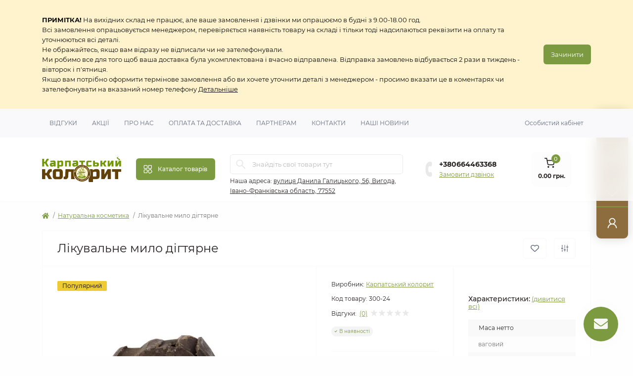

--- FILE ---
content_type: text/html; charset=utf-8
request_url: https://carpathian-flavor.in.ua/likuvalne-mylo-digtyarne/
body_size: 18592
content:
<!DOCTYPE html>
<!--[if IE]><![endif]-->
<!--[if IE 8 ]><html prefix="og: https://ogp.me/ns# fb: https://ogp.me/ns/fb# product: https://ogp.me/ns/product# business: https://ogp.me/ns/business# place: http://ogp.me/ns/place#"  dir="ltr" lang="uk" class="ie8"><![endif]-->
<!--[if IE 9 ]><html prefix="og: https://ogp.me/ns# fb: https://ogp.me/ns/fb# product: https://ogp.me/ns/product# business: https://ogp.me/ns/business# place: http://ogp.me/ns/place#"  dir="ltr" lang="uk" class="ie9"><![endif]-->
<!--[if (gt IE 9)|!(IE)]><!-->
<html prefix="og: https://ogp.me/ns# fb: https://ogp.me/ns/fb# product: https://ogp.me/ns/product# business: https://ogp.me/ns/business# place: http://ogp.me/ns/place#"  dir="ltr" lang="uk" class="body-product">
<!--<![endif]-->
<head>
<meta charset="UTF-8" />
<meta name="viewport" content="width=device-width, initial-scale=1.0">
<meta http-equiv="X-UA-Compatible" content="IE=edge">
<title>Лікувальне мило дігтярне замовити 🎁 в Карпатський Колорит</title>
<base href="https://carpathian-flavor.in.ua/" />

		
			
<meta name="description" content="Натуральна косметика Лікувальне мило дігтярне власного виробництва від Карпатський Колорит Натуральна косметика" />
<link rel="preload" as="image" href="https://carpathian-flavor.in.ua/image/cache/webp/catalog/products/fitokremi/mylo/163-600x600.webp">
<link rel="preload" as="image" href="https://carpathian-flavor.in.ua/image/catalog/logo2_svg.svg">
<link href="catalog/view/theme/oct_remarket/stylesheet/main.css" rel="stylesheet" media="screen" />
<link href="catalog/view/theme/oct_remarket/stylesheet/oct_stickers.css" rel="stylesheet" media="screen" />
<link href="catalog/view/theme/oct_remarket/stylesheet/dynamic_stylesheet_0.css" rel="stylesheet" media="screen" />
<link href="catalog/view/theme/oct_remarket/js/slick/slick.min.css" rel="stylesheet" media="screen" />
<link href="catalog/view/theme/oct_remarket/js/fancybox/jquery.fancybox.min.css" rel="stylesheet" media="screen" />
<script src="catalog/view/theme/oct_remarket/js/jquery-3.6.0.min.js"></script>
<script src="catalog/view/theme/oct_remarket/js/popper.min.js"></script>
<script src="catalog/view/theme/oct_remarket/js/bootstrap.min.js"></script>
<script src="catalog/view/theme/oct_remarket/js/main.js"></script>
<script src="catalog/view/theme/oct_remarket/js/bootstrap-notify/bootstrap-notify.js"></script>
<script src="catalog/view/theme/oct_remarket/js/common.js"></script>
<script src="catalog/view/theme/oct_remarket/js/slick/slick.min.js"></script>
<script src="catalog/view/theme/oct_remarket/js/fancybox/jquery.fancybox.min.js"></script>
<link href="https://carpathian-flavor.in.ua/likuvalne-mylo-digtyarne/" rel="canonical" />
<link href="https://carpathian-flavor.in.ua/image/catalog/icon/new.logo.100.png" rel="icon" />
<!-- Global site tag (gtag.js) - Google Analytics -->
<script async src="https://www.googletagmanager.com/gtag/js?id=G-08HPEZZMYN"></script>
<script>
  window.dataLayer = window.dataLayer || [];
  function gtag(){dataLayer.push(arguments);}
  gtag('js', new Date());

  gtag('config', 'G-08HPEZZMYN');
</script>
<script>
    let octFonts = localStorage.getItem('octFonts');
    if (octFonts !== null) {
        var octHead  = document.getElementsByTagName('head')[0];
        var octLink  = document.createElement('link');
        octLink.rel  = 'stylesheet';
        octLink.type = 'text/css';
        octLink.href = location.protocol + '//' + location.host + '/catalog/view/theme/oct_remarket/stylesheet/oct-fonts.css';
        octLink.media = 'all';
        octHead.appendChild(octLink);
    }
</script>
<!--microdatapro 7.8 open graph start -->
<meta property="og:locale" content="uk-ua">
<meta property="og:rich_attachment" content="true">
<meta property="og:site_name" content="МАНУФАКТУРА «Карпатський Колорит»">
<meta property="og:type" content="product" />
<meta property="og:title" content="Лікувальне мило дігтярне замовити 🎁 в Карпатський Колорит" />
<meta property="og:description" content="Натуральна косметика Лікувальне мило дігтярне власного виробництва від Карпатський Колорит Натуральна косметика" />
<meta property="og:image" content="https://carpathian-flavor.in.ua/image/cache/webp/catalog/products/fitokremi/mylo/163-600x600.webp" />
<meta property="og:image:secure_url" content="https://carpathian-flavor.in.ua/image/cache/webp/catalog/products/fitokremi/mylo/163-600x600.webp" />
<meta property="og:image:width" content="1200"> 
<meta property="og:image:height" content="600">
<meta property="og:image" content="https://carpathian-flavor.in.ua/image/cache/webp/catalog/products/fitokremi/mylo/163-600x600.webp" />
<meta property="og:image:secure_url" content="https://carpathian-flavor.in.ua/image/cache/webp/catalog/products/fitokremi/mylo/163-600x600.webp" />
<meta property="og:image" content="https://carpathian-flavor.in.ua/image/cache/webp/catalog/products/fitokremi/mylo/IMG_20220220_122359-600x600.webp" />
<meta property="og:image:secure_url" content="https://carpathian-flavor.in.ua/image/cache/webp/catalog/products/fitokremi/mylo/IMG_20220220_122359-600x600.webp" />
<meta property="og:url" content="https://carpathian-flavor.in.ua/likuvalne-mylo-digtyarne/">
<meta property="business:contact_data:street_address" content="вулиця Данила Галицького, 56" />
<meta property="business:contact_data:locality" content="Вигода" />
<meta property="business:contact_data:postal_code" content="77552" />
<meta property="business:contact_data:country_name" content="Україна" />
<meta property="place:location:latitude" content="48.932717" />
<meta property="place:location:longitude" content="23.908496" />
<meta property="business:contact_data:email" content="carpathian.flavor@gmail.com"/>
<meta property="business:contact_data:phone_number" content="+380950723720"/>
<meta property="product:product_link" content="https://carpathian-flavor.in.ua/likuvalne-mylo-digtyarne/">
<meta property="product:brand" content="Карпатський колорит">
<meta property="product:category" content="Натуральна косметика">
<meta property="product:availability" content="instock">
<meta property="product:condition" content="new">
<meta property="product:target_gender" content="unisex">
<meta property="product:price:amount" content="50">
<meta property="product:price:currency" content="UAH">
<!--microdatapro 7.8 open graph end -->
 <style>
#oct-infobar {background:rgb(255, 243, 205);}
.oct-infobar-text {color:rgb(10, 10, 10);}
.oct-infobar-text a {color:rgb(10, 10, 10);}
#oct-infobar-btn {background:rgb(124, 154, 63);color:rgb(255, 255, 255);}
#oct-infobar-btn:hover {background:rgb(255, 255, 255);color:rgb(39, 35, 35);}
</style></head>
<body>
<div class="oct-fixed-bar fixed-right d-none d-lg-block">
        <div onclick="octPopupCart();" class="oct-fixed-bar-item oct-fixed-bar-item-cart" title="Кошик">
        <img src="catalog/view/theme/oct_remarket/img/fixed-bar-icons/fixed-bar-cart.svg" alt="Кошик" width="24" height="24">
        <span class="oct-fixed-bar-quantity oct-fixed-bar-quantity-cart">0</span>
    </div>
            <a href="https://carpathian-flavor.in.ua/compare-products" class="oct-fixed-bar-item oct-fixed-bar-item-compare" title="Список порівняння">
        <img src="catalog/view/theme/oct_remarket/img/fixed-bar-icons/fixed-bar-compare.svg" alt="Список порівняння" width="24" height="24">
        <span class="oct-fixed-bar-quantity oct-fixed-bar-compare-quantity">0</span>
    </a>
            <a href="https://carpathian-flavor.in.ua/wishlist" class="oct-fixed-bar-item oct-fixed-bar-item-wishlist" title="Список бажань">
        <img src="catalog/view/theme/oct_remarket/img/fixed-bar-icons/fixed-bar-wishlist.svg" alt="Список бажань" width="24" height="20">
        <span class="oct-fixed-bar-quantity oct-fixed-bar-wishlist-quantity">0</span>
    </a>
                            <div onclick="octPopupLogin();" class="oct-fixed-bar-item oct-fixed-bar-item-viewed" title="Особистий кабінет">
            <img src="catalog/view/theme/oct_remarket/img/fixed-bar-icons/fixed-bar-account.svg" alt="Особистий кабінет" width="20" height="22">
        </div>
            </div>
<nav id="rm_mobile_nav" class="d-lg-none fixed-top d-flex align-items-center justify-content-between">
    <button type="button" id="rm_mobile_menu_button" class="rm-btn primary rm_mobile_sidebar_toggle" onclick="rmSidebar('Меню', 'menu');" aria-label="Menu">
        <span class="rm-btn-icon">
            <span></span>
            <span></span>
            <span></span>
        </span>
    </button>
    <div class="rm-mobile-nav-buttons d-flex">
                <button type="button"  class="rm-mobile-nav-buttons-btn rm-mobile-locatons-btn" onclick="rmSidebar('Наша адреса', 'locations');" aria-label="Locations">
            <img src="catalog/view/theme/oct_remarket/img/mobile-locations-icon.svg" alt="" width="16" height="20">
        </button>
                        <button type="button" class="rm-mobile-nav-buttons-btn rm-mobile-contacts-btn" onclick="rmSidebar('Контакти', 'contacts');" aria-label="Contacts">
            <img src="catalog/view/theme/oct_remarket/img/mobile-contacts-icon.svg" alt="" width="21" height="21">
        </button>
            </div>
</nav>

<div id="rm_sidebar" class="rm-sidebar">
    <div class="rm-sidebar-content">
        <div class="rm-sidebar-title d-flex alig-items-center justify-content-between">
            <span class="rm-sidebar-title-text">Меню</span>
            <span class="rm-sidebar-title-close modal-close">
                <span aria-hidden="true" class="modal-close-icon modal-close-left"></span>
                <span aria-hidden="true" class="modal-close-icon modal-close-right"></span>
            </span>
        </div>
        <div id="rm_sidebar_content"></div>
    </div>
</div>
<div id="oct-infobar">
    <div class="container">
        <div class="row">
            <div class="col-lg-12 d-flex align-items-center justify-content-between flex-column flex-md-row">
                <div class="oct-infobar-text">
  <b>ПРИМІТКА!</b> На вихідних склад не працює, але ваше замовлення і дзвінки ми опрацюємо в будні з 9.00-18.00 год.
  <br>Всі замовлення опрацьовується менеджером, перевіряється наявність товару на складі і тільки тоді надсилаються реквізити на оплату та уточнюються всі деталі.
  <br>Не ображайтесь, якщо вам відразу не відписали чи не зателефонували. 
  <br>Ми робимо все для того щоб ваша доставка була укомплектована і вчасно відправлена.


  Відправка замовлень відбувається 2 рази в тиждень - вівторок і п'ятниця. <br>
  Якщо вам потрібно оформити термінове замовлення або ви хочете уточнити деталі з менеджером - просимо вказати це в коментарях чи зателефонувати на вказаний номер телефону
 <a target="_blank" href="https://carpathian-flavor.in.ua/oplata-ta-dostavka/">Детальніше</a></div>
                <button type="button" aria-label="Information" id="oct-infobar-btn" class="mt-3 mt-md-0">Зачинити</button>
            </div>
        </div>
    </div>
</div>
<script>
$('#oct-infobar-btn').on('click', function () {
    $('#oct-infobar').addClass('hidden');
    const date = new Date('2026-01-19 09:53:54'.replace(/-/g, "/"));
    date.setTime(date.getTime() + (5 * 24 * 60 * 60 * 1000));
    document.cookie = 'oct_information_bar=1; path=/; expires=' + date.toUTCString();
});
</script>

<nav id="top" class="top-nav d-none d-lg-block">
	<div class="container d-flex justify-content-between">
	  			<ul class="top-nav-info-list list-unstyled d-flex align-items-center text-uppercase">
						<li><a href="reviews">Відгуки</a></li>
						<li><a href="specials">Акції</a></li>
						<li><a href="pro-nas">Про нас</a></li>
						<li><a href="oplata-ta-dostavka">Оплата та доставка</a></li>
						<li><a href="partneram">Партнерам</a></li>
						<li><a href="contact">Контакти</a></li>
						<li><a href="novyny">Наші новини</a></li>
					</ul>
				<div class="top-nav-account-links list-unstyled d-flex">
			
			
            			<div class="top-nav-account-links-item rm-dropdown-box">
								<span onclick="octPopupLogin();" title="Особистий кабінет" class="d-flex align-items-center" role="button" aria-haspopup="true">Особистий кабінет</span>
					        </div>
            		</div>
	</div>
</nav>
<header>
  <div class="container-fluid container-sm">
    <div class="row align-items-center flex-column flex-md-row">
		    	<div class="col-md-3 col-lg-2 order-0">
            <div id="logo" class="d-flex align-items-center justify-content-center">
    			    			<a href="https://carpathian-flavor.in.ua/">
    				<img src="https://carpathian-flavor.in.ua/image/catalog/logo2_svg.svg" title="МАНУФАКТУРА «Карпатський Колорит»" alt="МАНУФАКТУРА «Карпатський Колорит»" class="img-fluid" width="210" height="85" />
    			</a>
    			            </div>
		</div>
		        <div class="col-2 d-none d-lg-block order-1">
            <button id="menu_toggle_button" type="button" aria-label="Menu" class="rm-btn primary d-flex align-items-center justify-content-between">
                <span class="rm-btn-icon">
                    <img class="catalog-icon" src="catalog/view/theme/oct_remarket/img/footer-catalog-icon.svg" alt="" width="19" height="19">
                    <img class="close-icon" src="catalog/view/theme/oct_remarket/img/close-catalog-icon.svg" alt="" width="19" height="19">
                </span>
                <span class="rm-btn-text">Каталог товарів</span>
            </button>
        </div>
        <div class="col-12 col-md-6 col-lg-4 order-3 order-md-2">
            <div id="search" class="rm-search">
    <input id="input_search" type="text" name="search" value="" placeholder="Знайдіть свої товари тут" class="w-100 h-100">
    <button type="button" aria-label="Search" id="rm-search-button" class="btn-search d-flex align-items-center justify-content-center"><img src="catalog/view/theme/oct_remarket/img/header-search-icon.svg" alt="" width="20" height="20" /></button>
	<div id="rm_livesearch_close" onclick="clearLiveSearch();" class="d-flex align-items-center justify-content-center"><img src="catalog/view/theme/oct_remarket/img/livesearch-close-icon.svg" alt="" width="25" height="25" /></div>
	<div id="rm_livesearch"></div>
</div>

<script>
function clearLiveSearch() {
	$('#rm_livesearch_close').removeClass('visible');
    $('#rm_overlay').removeClass('active');
	$('#rm_livesearch').removeClass('expanded');
	$('#rm_livesearch').html('');
	$('#input_search').val('').removeClass('active');
}

$(document).ready(function() {
	let timer, delay = 0;

    $('#input_search').keyup(function(event) {
	    switch(event.keyCode) {
			case 37:
			case 39:
			case 38:
			case 40:
				return;
			case 27:
				clearLiveSearch();
				return;
		  }

	    clearTimeout(timer);

	    timer = setTimeout(function() {
	        let value = $('#search input[name=\'search\']').val();

			if (value.length >= 2) {
				let key = encodeURIComponent(value);
				octsearch.search(key, 'desktop');
			} else if (value.length === 0) {
				clearLiveSearch();
			}

	    }, delay );
	});
});

var octsearch = {
	'search': function(key, type) {
		$.ajax({
			url: 'index.php?route=octemplates/module/oct_live_search',
			type: 'post',
			data: 'key=' + key,
			dataType: 'html',
			cache: false,
			success: function(data) {
				$('#rm_livesearch').html(data).addClass('expanded');

				if(data = data.match(/livesearch/g)) {
					$('#rm_livesearch_close').addClass('visible');
	                $('#input_search, #rm_overlay').addClass('active');
                    $('#rm_overlay').addClass('transparent');

				} else {
					$('#rm_livesearch_close').removeClass('visible');
	                $('#input_search, #rm_overlay').removeClass('active');
				}
			}
		});
	}
}
</script>

                		<div class="rm-header-address d-none d-lg-block">
    	        <div class="rm-dropdown-box w-100">
                    <div class="rm-dropdown-toggle">
                        <span>Наша адреса:</span>
                        <span class="rm-header-address-link">вулиця Данила Галицького, 56, Вигода, Івано-Франківська область, 77552</span>
                    </div>
    				<div class="rm-dropdown">
    					<div id="rm_header_locations" class="rm-dropdown-inner">
                            <div class="rm-header-location-inner">
                                <div class="rm-header-location active">
                                    <div class="d-flex align-items-center">
                                        <div class="rm-header-location-address">вулиця Данила Галицького, 56, Вигода, Івано-Франківська область, 77552</div>
                                                                            </div>
                                                                        <div class="rm-header-location-collapsed">
                                                                                <div class="rm-header-location-phones">
                                            <span>Телефони:</span>
                                                                                        <a href="tel:+380664463368">+380664463368</a>
                                                                                    </div>
                                                                                                                        <div class="rm-header-location-shedule">
                                                                                        <span>Пн-Пт 09:00–18:00.</span><br>
                                                                                        <span>Суб-Нед – вихідні </span><br>
                                                                                    </div>
                                                                                                                        <div class="rm-header-location-map">
                					    	<div id="oct-contact-map" class="not_in"></div>
                					    <script>
                                            var width = document.documentElement.clientWidth;

                                            if (width > 992) {
                    					    	$('.rm-dropdown-toggle').on('mouseenter mouseleave', function() {
                    						    	octShowMap('<iframe src="https://www.google.com/maps/embed?pb=!1m18!1m12!1m3!1d2621.090366310628!2d23.90630771557207!3d48.932720603424386!2m3!1f0!2f0!3f0!3m2!1i1024!2i768!4f13.1!3m3!1m2!1s0x473a043826657a37%3A0xd93ceb09de953bd!2zItCa0LDRgNC_0LDRgtGB0YzQutC40Lkg0LrQvtC70L7RgNC40YIiIC8gIkNhcnBhdGhpYW4gRmxhdm9yIg!5e0!3m2!1suk!2sua!4v1641121302528!5m2!1suk!2sua" width="600" height="450" style="border:0;" allowfullscreen="" loading="lazy"></iframe>', '#oct-contact-map');
                    							});
                                            } else {
                                                $('.rm-dropdown-toggle').on('click', function() {
                    						    	octShowMap('<iframe src="https://www.google.com/maps/embed?pb=!1m18!1m12!1m3!1d2621.090366310628!2d23.90630771557207!3d48.932720603424386!2m3!1f0!2f0!3f0!3m2!1i1024!2i768!4f13.1!3m3!1m2!1s0x473a043826657a37%3A0xd93ceb09de953bd!2zItCa0LDRgNC_0LDRgtGB0YzQutC40Lkg0LrQvtC70L7RgNC40YIiIC8gIkNhcnBhdGhpYW4gRmxhdm9yIg!5e0!3m2!1suk!2sua!4v1641121302528!5m2!1suk!2sua" width="600" height="450" style="border:0;" allowfullscreen="" loading="lazy"></iframe>', '#oct-contact-map');
                    							});
                                            }
                					    </script>
                                        </div>
                					                                        </div>
                                                                    </div>
                                                            </div>
                            <div class="d-flex justify-content-center rm-header-location-contacts-btn">
                                <a href="https://carpathian-flavor.in.ua/contact" class="rm-btn secondary">
                                    <span class="rm-btn-text">До контактів</span>
                                </a>
                            </div>
    				    </div>
    				</div>
    			</div>
    		</div>
    		        </div>
				<div class="col-12 col-md-3 col-lg-2 d-none d-md-flex justify-content-center order-2 order-md-3">
          <div class="rm-header-phones d-flex align-items-center">
            <div class="rm-header-phones-icon">
              <img src="catalog/view/theme/oct_remarket/img/header-phones-icon.svg" alt="" width="14" height="30">
            </div>
            <div class="rm-header-phones-list">
                        <a href="tel:+380664463368" class="rm-header-phones-list-item">+380664463368</a>
                        			<span class="rm-header-phones-list-link blue-link rm-phone-link" onclick="octPopupCallPhone();">Замовити дзвінок</span>
			            </div>
          </div>
        </div>
                <div class="col-md-2 d-lg-flex justify-content-center order-4">
            <button title="Кошик" id="cart" class="rm-header-cart d-flex flex-column align-items-center" type="button" onclick="octPopupCart();">
<span class="rm-header-cart-icon position-relative">
    <img src="catalog/view/theme/oct_remarket/img/header-cart-icon.svg" alt="cart-icon" width="21" height="21">
    <span class="rm-header-cart-quantity">0</span>
</span>
<span class="rm-header-cart-text">0.00 грн.</span>
</button>

        </div>
        <div id="rm-menu" class="rm-menu d-flex">
    <nav>
        <ul class="rm-menu-list list-unstyled">
                        <li class="rm-menu-list-item">
                <div class="d-flex align-items-center justify-content-between">
                    <a href="https://carpathian-flavor.in.ua/sousy"  class="rm-menu-list-item-link d-flex align-items-center">
                                                    <img class="rm-menu-list-item-icon" src="https://carpathian-flavor.in.ua/image/cache/webp/catalog/icon/megamenu_icon/icons8-яблочное-повидло-100-50x50.webp" alt="Соуси" width="50" height="50">
                                                <span class="rm-menu-list-item-name">Соуси</span>
                    </a>
                                    </div>
                                            </li>
                        <li class="rm-menu-list-item">
                <div class="d-flex align-items-center justify-content-between">
                    <a href="https://carpathian-flavor.in.ua/kava-trav-yana"  class="rm-menu-list-item-link d-flex align-items-center">
                                                    <img class="rm-menu-list-item-icon" src="https://carpathian-flavor.in.ua/image/cache/webp/catalog/icon/megamenu_icon/icons8-банка-с-чаем-100-50x50.webp" alt="кава трав`яна" width="50" height="50">
                                                <span class="rm-menu-list-item-name">кава трав`яна</span>
                    </a>
                                    </div>
                                            </li>
                        <li class="rm-menu-list-item">
                <div class="d-flex align-items-center justify-content-between">
                    <a href="https://carpathian-flavor.in.ua/chaj-trav-yanyj"  class="rm-menu-list-item-link d-flex align-items-center">
                                                    <img class="rm-menu-list-item-icon" src="https://carpathian-flavor.in.ua/image/cache/webp/catalog/icon/megamenu_icon/icons8-чашка-чая-100-50x50.webp" alt="Чай трав`яний" width="50" height="50">
                                                <span class="rm-menu-list-item-name">Чай трав`яний</span>
                    </a>
                                            <span class="rm-menu-list-item-chevron"></span>
                                    </div>
                                <div class="rm-menu-list-item-child">
                                            <ul class="rm-menu-list list-unstyled">
                                                        <li class="rm-menu-list-item">
                                <div class="d-flex align-items-center justify-content-between">
                                    <a href="https://carpathian-flavor.in.ua/pryani-chayi" class="rm-menu-list-item-link d-flex align-items-center">
                                        <span class="rm-menu-list-item-name">Пряні чаї</span>
                                    </a>
                                                                    </div>
                                                            </li>
                                                        <li class="rm-menu-list-item">
                                <div class="d-flex align-items-center justify-content-between">
                                    <a href="https://carpathian-flavor.in.ua/chaj-u-filtr-paketah" class="rm-menu-list-item-link d-flex align-items-center">
                                        <span class="rm-menu-list-item-name">Чай у фільтр пакетах</span>
                                    </a>
                                                                    </div>
                                                            </li>
                                                        <li class="rm-menu-list-item">
                                <div class="d-flex align-items-center justify-content-between">
                                    <a href="https://carpathian-flavor.in.ua/seriya-vitaminni-chayi" class="rm-menu-list-item-link d-flex align-items-center">
                                        <span class="rm-menu-list-item-name">Серія «Вітамінні чаї»</span>
                                    </a>
                                                                    </div>
                                                            </li>
                                                        <li class="rm-menu-list-item">
                                <div class="d-flex align-items-center justify-content-between">
                                    <a href="https://carpathian-flavor.in.ua/seriya-likuvalni-fitochayi" class="rm-menu-list-item-link d-flex align-items-center">
                                        <span class="rm-menu-list-item-name">Серія «Лікувальні фіточаї»</span>
                                    </a>
                                                                    </div>
                                                            </li>
                                                        <li class="rm-menu-list-item">
                                <div class="d-flex align-items-center justify-content-between">
                                    <a href="https://carpathian-flavor.in.ua/seriya-fermentovani-chayi" class="rm-menu-list-item-link d-flex align-items-center">
                                        <span class="rm-menu-list-item-name">Серія &quot;Ферментовані чаї&quot;</span>
                                    </a>
                                                                    </div>
                                                            </li>
                                                        <li class="rm-menu-list-item">
                                <div class="d-flex align-items-center justify-content-between">
                                    <a href="https://carpathian-flavor.in.ua/nabory-chayiv" class="rm-menu-list-item-link d-flex align-items-center">
                                        <span class="rm-menu-list-item-name">Набори чаїв</span>
                                    </a>
                                                                    </div>
                                                            </li>
                                                                                </ul>
                                    </div>
                                            </li>
                        <li class="rm-menu-list-item">
                <div class="d-flex align-items-center justify-content-between">
                    <a href="https://carpathian-flavor.in.ua/superfudy"  class="rm-menu-list-item-link d-flex align-items-center">
                                                    <img class="rm-menu-list-item-icon" src="https://carpathian-flavor.in.ua/image/cache/webp/catalog/icon/megamenu_icon/icons8-pepitas-100-50x50.webp" alt="Суперфуди" width="50" height="50">
                                                <span class="rm-menu-list-item-name">Суперфуди</span>
                    </a>
                                    </div>
                                            </li>
                        <li class="rm-menu-list-item">
                <div class="d-flex align-items-center justify-content-between">
                    <a href="https://carpathian-flavor.in.ua/gryby"  class="rm-menu-list-item-link d-flex align-items-center">
                                                    <img class="rm-menu-list-item-icon" src="https://carpathian-flavor.in.ua/image/cache/webp/catalog/icon/megamenu_icon/icons8-гриб-100-2-50x50.webp" alt="Гриби" width="50" height="50">
                                                <span class="rm-menu-list-item-name">Гриби</span>
                    </a>
                                    </div>
                                            </li>
                        <li class="rm-menu-list-item">
                <div class="d-flex align-items-center justify-content-between">
                    <a href="https://carpathian-flavor.in.ua/suhofrukty"  class="rm-menu-list-item-link d-flex align-items-center">
                                                    <img class="rm-menu-list-item-icon" src="https://carpathian-flavor.in.ua/image/cache/webp/catalog/icon/megamenu_icon/icons8-виноград-100-50x50.webp" alt="Сухофрукти" width="50" height="50">
                                                <span class="rm-menu-list-item-name">Сухофрукти</span>
                    </a>
                                    </div>
                                            </li>
                        <li class="rm-menu-list-item">
                <div class="d-flex align-items-center justify-content-between">
                    <a href="https://carpathian-flavor.in.ua/varennya"  class="rm-menu-list-item-link d-flex align-items-center">
                                                    <img class="rm-menu-list-item-icon" src="https://carpathian-flavor.in.ua/image/cache/webp/catalog/icon/megamenu_icon/icons8-яблочное-повидло-100-50x50.webp" alt="Варення" width="50" height="50">
                                                <span class="rm-menu-list-item-name">Варення</span>
                    </a>
                                            <span class="rm-menu-list-item-chevron"></span>
                                    </div>
                                <div class="rm-menu-list-item-child">
                                            <ul class="rm-menu-list list-unstyled">
                                                        <li class="rm-menu-list-item">
                                <div class="d-flex align-items-center justify-content-between">
                                    <a href="https://carpathian-flavor.in.ua/trav-yani-varennya" class="rm-menu-list-item-link d-flex align-items-center">
                                        <span class="rm-menu-list-item-name">Трав’яні варення</span>
                                    </a>
                                                                    </div>
                                                            </li>
                                                        <li class="rm-menu-list-item">
                                <div class="d-flex align-items-center justify-content-between">
                                    <a href="https://carpathian-flavor.in.ua/yagody-pereterti-z-cukrom" class="rm-menu-list-item-link d-flex align-items-center">
                                        <span class="rm-menu-list-item-name">Ягоди перетерті з цукром</span>
                                    </a>
                                                                    </div>
                                                            </li>
                                                        <li class="rm-menu-list-item">
                                <div class="d-flex align-items-center justify-content-between">
                                    <a href="https://carpathian-flavor.in.ua/nabory-varennya" class="rm-menu-list-item-link d-flex align-items-center">
                                        <span class="rm-menu-list-item-name">Набори варення</span>
                                    </a>
                                                                    </div>
                                                            </li>
                                                                                </ul>
                                    </div>
                                            </li>
                        <li class="rm-menu-list-item">
                <div class="d-flex align-items-center justify-content-between">
                    <a href="https://carpathian-flavor.in.ua/medy"  class="rm-menu-list-item-link d-flex align-items-center">
                                                    <img class="rm-menu-list-item-icon" src="https://carpathian-flavor.in.ua/image/cache/webp/catalog/icon/megamenu_icon/icons8-блины-100-50x50.webp" alt="Меди" width="50" height="50">
                                                <span class="rm-menu-list-item-name">Меди</span>
                    </a>
                                    </div>
                                            </li>
                        <li class="rm-menu-list-item">
                <div class="d-flex align-items-center justify-content-between">
                    <a href="https://carpathian-flavor.in.ua/fitosyropy"  class="rm-menu-list-item-link d-flex align-items-center">
                                                    <img class="rm-menu-list-item-icon" src="https://carpathian-flavor.in.ua/image/cache/webp/catalog/icon/megamenu_icon/icons8-алкоголь-100-50x50.webp" alt="Фітосиропи" width="50" height="50">
                                                <span class="rm-menu-list-item-name">Фітосиропи</span>
                    </a>
                                    </div>
                                            </li>
                        <li class="rm-menu-list-item">
                <div class="d-flex align-items-center justify-content-between">
                    <a href="https://carpathian-flavor.in.ua/zapravky-do-gorilky"  class="rm-menu-list-item-link d-flex align-items-center">
                                                    <img class="rm-menu-list-item-icon" src="https://carpathian-flavor.in.ua/image/cache/webp/catalog/icon/megamenu_icon/icons8-алкоголь-100-50x50.webp" alt="Коріння Карпат" width="50" height="50">
                                                <span class="rm-menu-list-item-name">Коріння Карпат</span>
                    </a>
                                    </div>
                                            </li>
                        <li class="rm-menu-list-item">
                <div class="d-flex align-items-center justify-content-between">
                    <a href="https://carpathian-flavor.in.ua/fitobalzamy"  class="rm-menu-list-item-link d-flex align-items-center">
                                                    <img class="rm-menu-list-item-icon" src="https://carpathian-flavor.in.ua/image/cache/webp/catalog/icon/megamenu_icon/icons8-алкоголь-100-50x50.webp" alt="Фітобальзами" width="50" height="50">
                                                <span class="rm-menu-list-item-name">Фітобальзами</span>
                    </a>
                                    </div>
                                            </li>
                        <li class="rm-menu-list-item">
                <div class="d-flex align-items-center justify-content-between">
                    <a href="https://carpathian-flavor.in.ua/smakolyky"  class="rm-menu-list-item-link d-flex align-items-center">
                                                    <img class="rm-menu-list-item-icon" src="https://carpathian-flavor.in.ua/image/cache/webp/catalog/icon/megamenu_icon/icons8-плитка-шоколада-100-50x50.webp" alt="Смаколики" width="50" height="50">
                                                <span class="rm-menu-list-item-name">Смаколики</span>
                    </a>
                                    </div>
                                            </li>
                        <li class="rm-menu-list-item">
                <div class="d-flex align-items-center justify-content-between">
                    <a href="https://carpathian-flavor.in.ua/speciyi"  class="rm-menu-list-item-link d-flex align-items-center">
                                                    <img class="rm-menu-list-item-icon" src="https://carpathian-flavor.in.ua/image/cache/webp/catalog/icon/megamenu_icon/icons8-банка-с-чаем-100-50x50.webp" alt="Спеції" width="50" height="50">
                                                <span class="rm-menu-list-item-name">Спеції</span>
                    </a>
                                    </div>
                                            </li>
                        <li class="rm-menu-list-item">
                <div class="d-flex align-items-center justify-content-between">
                    <a href="https://carpathian-flavor.in.ua/dlya-sauny-ta-bani"  class="rm-menu-list-item-link d-flex align-items-center">
                                                    <img class="rm-menu-list-item-icon" src="https://carpathian-flavor.in.ua/image/cache/webp/catalog/icon/megamenu_icon/icons8-арахисовая-паста-100-50x50.webp" alt="Для сауни та бані" width="50" height="50">
                                                <span class="rm-menu-list-item-name">Для сауни та бані</span>
                    </a>
                                    </div>
                                            </li>
                        <li class="rm-menu-list-item">
                <div class="d-flex align-items-center justify-content-between">
                    <a href="https://carpathian-flavor.in.ua/naturalna-kosmetyka"  class="rm-menu-list-item-link d-flex align-items-center">
                                                    <img class="rm-menu-list-item-icon" src="https://carpathian-flavor.in.ua/image/cache/webp/catalog/icon/megamenu_icon/icons8-cream-bottle-100-50x50.webp" alt="Натуральна косметика" width="50" height="50">
                                                <span class="rm-menu-list-item-name">Натуральна косметика</span>
                    </a>
                                            <span class="rm-menu-list-item-chevron"></span>
                                    </div>
                                <div class="rm-menu-list-item-child">
                                            <ul class="rm-menu-list list-unstyled">
                                                        <li class="rm-menu-list-item">
                                <div class="d-flex align-items-center justify-content-between">
                                    <a href="https://carpathian-flavor.in.ua/doglyad-za-tilom" class="rm-menu-list-item-link d-flex align-items-center">
                                        <span class="rm-menu-list-item-name">Догляд за тілом</span>
                                    </a>
                                                                    </div>
                                                            </li>
                                                        <li class="rm-menu-list-item">
                                <div class="d-flex align-items-center justify-content-between">
                                    <a href="https://carpathian-flavor.in.ua/fitokremy" class="rm-menu-list-item-link d-flex align-items-center">
                                        <span class="rm-menu-list-item-name">Фітокреми</span>
                                    </a>
                                                                    </div>
                                                            </li>
                                                        <li class="rm-menu-list-item">
                                <div class="d-flex align-items-center justify-content-between">
                                    <a href="https://carpathian-flavor.in.ua/doglyad-za-volossyam" class="rm-menu-list-item-link d-flex align-items-center">
                                        <span class="rm-menu-list-item-name">Догляд за волоссям</span>
                                    </a>
                                                                    </div>
                                                            </li>
                                                        <li class="rm-menu-list-item">
                                <div class="d-flex align-items-center justify-content-between">
                                    <a href="https://carpathian-flavor.in.ua/zhyve-mylo" class="rm-menu-list-item-link d-flex align-items-center">
                                        <span class="rm-menu-list-item-name">Живе мило</span>
                                    </a>
                                                                    </div>
                                                            </li>
                                                                                </ul>
                                    </div>
                                            </li>
                        <li class="rm-menu-list-item">
                <div class="d-flex align-items-center justify-content-between">
                    <a href="https://carpathian-flavor.in.ua/podarunkovi-nabory-z-karpat"  class="rm-menu-list-item-link d-flex align-items-center">
                                                    <img class="rm-menu-list-item-icon" src="https://carpathian-flavor.in.ua/image/cache/webp/catalog/icon/megamenu_icon/icons8-подарок-100-50x50.webp" alt="Подарункові набори з Карпат" width="50" height="50">
                                                <span class="rm-menu-list-item-name">Подарункові набори з Карпат</span>
                    </a>
                                            <span class="rm-menu-list-item-chevron"></span>
                                    </div>
                                <div class="rm-menu-list-item-child">
                                            <ul class="rm-menu-list list-unstyled">
                                                        <li class="rm-menu-list-item">
                                <div class="d-flex align-items-center justify-content-between">
                                    <a href="https://carpathian-flavor.in.ua/chajni-nabory" class="rm-menu-list-item-link d-flex align-items-center">
                                        <span class="rm-menu-list-item-name">Чайні набори</span>
                                    </a>
                                                                    </div>
                                                            </li>
                                                        <li class="rm-menu-list-item">
                                <div class="d-flex align-items-center justify-content-between">
                                    <a href="https://carpathian-flavor.in.ua/kosmetychni-nabory" class="rm-menu-list-item-link d-flex align-items-center">
                                        <span class="rm-menu-list-item-name">Косметичні набори</span>
                                    </a>
                                                                    </div>
                                                            </li>
                                                        <li class="rm-menu-list-item">
                                <div class="d-flex align-items-center justify-content-between">
                                    <a href="https://carpathian-flavor.in.ua/inshi-korporatyvni-nabory" class="rm-menu-list-item-link d-flex align-items-center">
                                        <span class="rm-menu-list-item-name">Інші корпоративні набори</span>
                                    </a>
                                                                    </div>
                                                            </li>
                                                                                </ul>
                                    </div>
                                            </li>
                    </ul>
    </nav>
</div>

    </div>
  </div>
</header>

<div id="product-product" class="container">
    <nav aria-label="breadcrumb">
	<ul class="breadcrumb rm-breadcrumb">
						<li class="breadcrumb-item rm-breadcrumb-item"><a href="https://carpathian-flavor.in.ua/"><i class="fa fa-home"></i></a></li>
								<li class="breadcrumb-item rm-breadcrumb-item"><a href="https://carpathian-flavor.in.ua/naturalna-kosmetyka">Натуральна косметика</a></li>
								<li class="breadcrumb-item rm-breadcrumb-item">Лікувальне мило дігтярне</li>
				</ul>
</nav>

    <div class="content-top-box"></div>
    <main>
        <div id="content" class="rm-content rm-product">
            <div class="rm-product-top d-flex flex-column flex-md-row align-items-center justify-content-between">
                <div class="rm-product-title order-1 order-md-0"><h1>Лікувальне мило дігтярне</h1></div>
                                <div class="d-none d-lg-flex align-items-center flex-column flex-lg-row rm-product-top-buttons order-0 order-md-1">
                    <button type="button" class="rm-product-top-button rm-product-top-button-wishlist d-flex align-items-center justify-content-center" onclick="wishlist.add('227');" title="В закладки">
                        <span class="rm-product-top-button-icon"></span>
                        <span class="rm-product-top-button-text d-lg-none">В закладки</span>
                    </button>
                    <button type="button" class="rm-product-top-button rm-product-top-button-compare d-flex align-items-center justify-content-center" onclick="compare.add('227');" title="До порівняння">
                        <span class="rm-product-top-button-icon"></span>
                        <span class="rm-product-top-button-text d-lg-none">До порівняння</span>
                    </button>
                </div>
                            </div>
            <div class="row no-gutters">
                <div class="col-lg-12 col-xl-6">
                    <div class="rm-product-images h-100">
            			            			<div class="rm-module-stickers">
            				            					            					<div class="rm-module-stickers-sticker rm-product-stickers-stickers_popular">
            						Популярний
            					</div>
            					            				            			</div>
            			                                                                                    <div class="rm-product-images-main">
                                    <div class="rm-product-slide">
                                        <a href="https://carpathian-flavor.in.ua/image/cache/webp/catalog/products/fitokremi/mylo/163-600x600.webp" class="oct-gallery" onclick="return false;">
                                            <img src="https://carpathian-flavor.in.ua/image/cache/webp/catalog/products/fitokremi/mylo/163-600x600.webp" class="img-fluid" alt="Лікувальне мило дігтярне" title="Лікувальне мило дігтярне" width="600" height="600" />
                                        </a>
                                    </div>
                                                                                                                                                                                                                                                                                    <div class="rm-product-slide">
                                                <a href="https://carpathian-flavor.in.ua/image/cache/webp/catalog/products/fitokremi/mylo/IMG_20220220_122359-600x600.webp" class="oct-gallery" onclick="return false;">
                                                    <img src="https://carpathian-flavor.in.ua/image/cache/webp/catalog/products/fitokremi/mylo/IMG_20220220_122359-600x600.webp" class="img-fluid" alt="Лікувальне мило дігтярне" title="Лікувальне мило дігтярне" width="600" height="600" />
                                                </a>
                                            </div>
                                                                                                            </div>
                                                                                        <div class="rm-product-images-additional d-none d-md-block">
                                                                                                                    <div class="rm-product-images-additional-item">
                                            <a href="https://carpathian-flavor.in.ua/image/cache/webp/catalog/products/fitokremi/mylo/163-600x600.webp" onClick="return false;" data-href="https://carpathian-flavor.in.ua/image/cache/webp/catalog/products/fitokremi/mylo/163-600x600.webp">
                                                <img src="https://carpathian-flavor.in.ua/image/cache/webp/catalog/products/fitokremi/mylo/163-80x80.webp" title="Лікувальне мило дігтярне" alt="Лікувальне мило дігтярне" width="80" height="80" />
                                            </a>
                                        </div>
                                                                                                                    <div class="rm-product-images-additional-item">
                                            <a href="https://carpathian-flavor.in.ua/image/cache/webp/catalog/products/fitokremi/mylo/IMG_20220220_122359-600x600.webp" onClick="return false;" data-href="https://carpathian-flavor.in.ua/image/cache/webp/catalog/products/fitokremi/mylo/IMG_20220220_122359-600x600.webp">
                                                <img src="https://carpathian-flavor.in.ua/image/cache/webp/catalog/products/fitokremi/mylo/IMG_20220220_122359-80x80.webp" title="Лікувальне мило дігтярне" alt="Лікувальне мило дігтярне" width="80" height="80" />
                                            </a>
                                        </div>
                                                                    </div>
                                                        <script>
                                $(function() {
                                    setTimeout(function() {
                                        $('#image-additional').slick('refresh');
                                        $('.image-additional-box').addClass('overflow-visible');
                                    }, 500);

                                                            			var sliderProducts = $('.rm-product-images-main a');

                        			sliderProducts.on('click', function(e) {
                        				e.preventDefault();

                        				var totalSlides = $(this).parents('.rm-product-images-main').slick("getSlick").slideCount,
                        				dataIndex = $(this).parents('.rm-product-slide').data('slick-index'),
                        				trueIndex;

                        				switch(true) {
                        					case (dataIndex < 0):
                        						trueIndex = totalSlides+dataIndex;

                        						break;
                        					case (dataIndex >= totalSlides):
                        						trueIndex = dataIndex%totalSlides;

                        						break;
                        					default:
                        						trueIndex = dataIndex;
                        				}

                        				$.fancybox.open(sliderProducts, {backFocus: false, hideScrollbar: false, loop : true}, trueIndex);

                        				return false;
                        			});
                        			
                                                                        $('.rm-product-images-main').slick({
                                        infinite: true,
                                        slidesToShow: 1,
                                        slidesToScroll: 1,
                                        fade: false,
                                        draggable: false,
                                        asNavFor: '.rm-product-images-additional',
                                        dots: false,
                                        arrows: false,
                                        responsive: [
                                            {
                                                breakpoint: 768,
                                                settings: {
                                                    dots: true                                                }
                                            }
                                        ]
                                    });
                                    $('.rm-product-images-additional').slick({
                                        infinite: false,
                                        slidesToShow: 5,
                                        slidesToScroll: 1,
                                        focusOnSelect: true,
                                        asNavFor: '.rm-product-images-main',
                                        dots: false,
                                        prevArrow: "<button type='button' class='slick-prev pull-left'>&lt;</button>",
                                        nextArrow: "<button type='button' class='slick-next pull-right'>&gt;</button>",
                                        responsive: [
                                            {
                                                breakpoint: 1600,
                                                settings: {
                                                    slidesToShow: 4,
                                                    slidesToScroll: 1
                                                }
                                            }, {
                                                breakpoint: 1200,
                                                settings: {
                                                    slidesToShow: 5,
                                                    slidesToScroll: 1
                                                }
                                            }, {
                                                breakpoint: 992,
                                                settings: {
                                                    slidesToShow: 3,
                                                    slidesToScroll: 1
                                                }
                                            }, {
                                                breakpoint: 376,
                                                settings: {
                                                    slidesToShow: 2,
                                                    slidesToScroll: 1
                                                }
                                            }
                                        ]
                                    });
                                                                    });
                            </script>
                                            </div>
                </div>
                <div id="product" class="col-md-6 col-lg-6 col-xl-3">
                    <div class="rm-product-center h-100">
                        <div class="rm-product-center-info">
                                                            <div class="rm-product-center-info-item">
                                    <span class="rm-product-center-info-item-title">Виробник:</span>
                                    <span>
                                        <a href="https://carpathian-flavor.in.ua/karpatskij-kolorit/">Карпатський колорит</a>
                                    </span>
                                </div>
                                                                                        <div class="rm-product-center-info-item">
                                    <span class="rm-product-center-info-item-title">Код товару:</span>
                                    <span>300-24</span>
                                </div>
                                                                                        <div class="rm-product-center-info-item rm-product-center-info-item-reviews d-flex align-items-center">
                                    <span class="rm-product-center-info-item-title">Відгуки:</span>
                                    <span class="blue-link" id="reviews-quick-view" onclick="$('a[href=\'#product_reviews\']').trigger('click');scrollToElement('.tab-content');">(0)</span>
                                    <div class="rm-module-rating-stars d-flex align-items-center">
                                                                                                                                    <span class="rm-module-rating-star"></span>
                                                                                                                                                                                <span class="rm-module-rating-star"></span>
                                                                                                                                                                                <span class="rm-module-rating-star"></span>
                                                                                                                                                                                <span class="rm-module-rating-star"></span>
                                                                                                                                                                                <span class="rm-module-rating-star"></span>
                                                                                                                        </div>
                                </div>
                                                        <div class="rm-module-stock">В наявності</div>
                        </div>
                                                <div class="rm-product-center-price">
                                                            <span>50.00 грн.</span>
                                                                                                                                        </div>
                                                                                                        <div class="rm-product-center-buttons">
                                <div class="d-flex align-items-center justify-content-between">
                                    <div class="d-flex align-items-center justify-content-between">
                                        <div class="btn-group rm-product-quantity" role="group">
                                            <input type="text" class="form-control" name="quantity" value="1" id="input-quantity" aria-label="Quantity"/>
                                            <div class="d-flex flex-column">
                                                <button type="button" aria-label="Plus" class="rm-product-quantity-btn-plus d-flex align-items-center justify-content-center" onclick="updateValueProduct(false, true, false);">
                                                    <span></span></button>
                                                <div class="rm-product-quantity-btn-border"></div>
                                                <button type="button" aria-label="Minus" class="rm-product-quantity-btn-minus d-flex align-items-center justify-content-center" onclick="updateValueProduct(true, false, false);">
                                                    <span></span></button>
                                            </div>
                                            <input type="hidden" name="product_id" value="227"/>
                                            <input type="hidden" id="min-product-quantity" value="1" name="min_quantity">
                                            <input type="hidden" id="max-product-quantity" value="9683" name="max_quantity">
                                        </div>
                                    </div>
                                    <button type="button" id="button-cart" data-loading-text="Завантаження..." class="rm-btn dark rm-product-btn rm-product-btn-cart d-flex align-items-center justify-content-center w-100">
                                        <span class="rm-cart-btn-icon"></span>
                                        <span class="rm-btn-text">До кошика</span>
                                    </button>
                                </div>
                                                            </div>
                                            </div>
                </div>
                <div class="col-md-6 col-lg-6 col-xl-3">
                    <div class="rm-product-right">
                                    			
            			                                                <div class="rm-product-attr">
                            <div class="rm-product-attr-title">
                                <span class="rm-product-right-title">Характеристики:</span>
                                <span class="blue-link" id="attr-quick-view" onclick="$('a[href=\'#product_attributes\']').trigger('click');scrollToElement('.tab-content');">(дивитися всі)</span>
                            </div>
                            <div class="rm-product-attr-list">
                                                                <div class="rm-product-attr-list-item d-flex d-sm-block">
                                    <div>Маса нетто</div>
                                    <div>ваговий</div>
                                </div>
                                                                <div class="rm-product-attr-list-item d-flex d-sm-block">
                                    <div>Склад</div>
                                    <div>склад: олія кукурудзи, олія соняшникова, олія кокосова,
 олія ши, масло какао,  ефірна олія ромашки,
 бджолиний віск, рицинова олія, олія зародків
 пшениці, олія  жожоба, березовий дьоготь, 
 вітамін Е, NaOH.</div>
                                </div>
                                                                <div class="rm-product-attr-list-item d-flex d-sm-block">
                                    <div>Термін придатності</div>
                                    <div>12 міс.</div>
                                </div>
                                                                <div class="rm-product-attr-list-item d-flex d-sm-block">
                                    <div>Аромат</div>
                                    <div>різкий запах дьогтю</div>
                                </div>
                                                            </div>
                        </div>
                                                    					                    </div>
                </div>
            </div>
        </div>
        <div class="row row-padding-top rm-product-tabs">
            <div class="col-12">
                <ul id="oct-tabs" class="nav nav-tabs">
                                            <li class="nav-item">
                            <a class="nav-link d-flex align-items-center active" data-toggle="tab" href="#product_description"><span class="nav-link-text">Опис товару</span></a>
                        </li>
                                                                <li class="nav-item">
                            <a class="nav-link d-flex align-items-center" data-toggle="tab" href="#product_attributes"><span class="nav-link-text">Характеристики</span></a>
                        </li>
                                                                <li class="nav-item">
                            <a class="nav-link d-flex align-items-center" data-toggle="tab" href="#product_reviews"><span class="nav-link-text">Відгуків</span><span class="nav-link-qty">0</span></a>
                        </li>
                                                                <li class="nav-item">
                            <a class="nav-link d-flex align-items-center" data-toggle="tab" href="#product_questions"><span class="nav-link-text">Питання</span><span class="nav-link-qty">0</span></a>
                        </li>
                                        
                                            </ul>
            </div>
        </div>
        <script>
        $.fn.octTabbing=function(t){return this.each(function(){$(this).on("click",function(t){let i=0;$(this).prevAll().each(function(){i+=$(this).width()});document.getElementById("oct-tabs").scrollWidth;let n=i-($(this).parent().width()-$(this).width())/2;n<0&&(n=0),$(this).parent().animate({scrollLeft:n},300)})})};
        $('#oct-tabs li').octTabbing();
        </script>
        <div class="tab-content">
                            <div class="tab-pane rm-content rm-product-tabs-description show active" id="product_description">
                    <p><span id="docs-internal-guid-536cd29a-7fff-8074-6570-cb3f46440824"></span></p><p dir="ltr" style="line-height:1.2;background-color:#ffffff;margin-top:0pt;margin-bottom:0pt;"><span style="font-size:12pt;font-family:Montserrat,sans-serif;color:#272323;background-color:#ffffff;font-weight:700;font-style:normal;font-variant:normal;text-decoration:none;vertical-align:baseline;white-space:pre;white-space:pre-wrap;">Дігтярне мило</span><span style="font-size:12pt;font-family:Montserrat,sans-serif;color:#272323;background-color:#ffffff;font-weight:400;font-style:normal;font-variant:normal;text-decoration:none;vertical-align:baseline;white-space:pre;white-space:pre-wrap;"> — це єдиний натуральний засіб, який прибирає запалення шкіри та висипання за 3-7 днів. Має виражений запах дьогтю. Нанесіть його на чисте мокре обличчя та залиште на 3-5 хвилин. Це допоможе шкірі глибше поглинути корисні мікроелементи.</span></p>
                                    </div>
                                        <div class="tab-pane rm-content rm-product-tabs-attributes" id="product_attributes">
                                            <div class="rm-product-tabs-attributtes-list">
                            <div class="rm-product-tabs-attributtes-list-title">Загальні</div>
                                                            <div class="rm-product-tabs-attributtes-list-item d-flex justify-content-between">
                                    <div>Маса нетто</div>
                                    <div>ваговий</div>
                                </div>
                                                            <div class="rm-product-tabs-attributtes-list-item d-flex justify-content-between">
                                    <div>Склад</div>
                                    <div>склад: олія кукурудзи, олія соняшникова, олія кокосова,
 олія ши, масло какао,  ефірна олія ромашки,
 бджолиний віск, рицинова олія, олія зародків
 пшениці, олія  жожоба, березовий дьоготь, 
 вітамін Е, NaOH.</div>
                                </div>
                                                            <div class="rm-product-tabs-attributtes-list-item d-flex justify-content-between">
                                    <div>Термін придатності</div>
                                    <div>12 міс.</div>
                                </div>
                                                            <div class="rm-product-tabs-attributtes-list-item d-flex justify-content-between">
                                    <div>Аромат</div>
                                    <div>різкий запах дьогтю</div>
                                </div>
                                                    </div>
                                    </div>
                                        <div class="tab-pane rm-content rm-product-tabs-reviews rm-store-reviews" id="product_reviews">
                    <div class="rm-store-reviews-top d-flex flex-column flex-md-row justify-content-between">
                        <div class="d-flex flex-column align-items-start">
                            <div class="rm-store-reviews-top-title align-items-center d-none d-md-flex">Відгуки</div>
                            <div class="rm-store-reviews-top-value d-none d-md-block">0<span>/ 5</span></div>
                            <div class="rm-store-reviews-top-value-text d-none d-md-block">середній рейтинг товара</div>
                                                            <button type="button" class="rm-btn dark" data-toggle="modal" data-target="#rm-popup-review">Написати відгук</button>
                                <div class="modal" id="rm-popup-review" tabindex="-1" role="dialog" aria-hidden="true">
                                    <div class="modal-dialog modal-dialog-centered wide" role="document">
                                        <div class="modal-content">
                                            <div class="modal-header">
                                                <div class="modal-title">Написати відгук</div>
                                                <button type="button" class="modal-close" data-dismiss="modal" aria-label="Close">
                                                    <span aria-hidden="true" class="modal-close-icon modal-close-left"></span>
                                                    <span aria-hidden="true" class="modal-close-icon modal-close-right"></span>
                                                </button>
                                            </div>
                                            <div class="modal-body">
                                                <form id="form-review" class="d-flex flex-column flex-md-row">
                                                    <div class="modal-body-left d-flex flex-column align-items-center">
                                                        <img src="https://carpathian-flavor.in.ua/image/cache/webp/catalog/products/fitokremi/mylo/163-600x600.webp" class="modal-body-img d-none d-md-block mx-auto" title="Лікувальне мило дігтярне" alt="Лікувальне мило дігтярне">
                                                        <div class="modal-product-title">Лікувальне мило дігтярне</div>
                                                        <div class="rm-review-block mt-4 mt-md-auto text-center">
                                                            <div class="control-label">Моя оцінка:</div>
                                                            <div class="rm-module-rating-stars d-flex align-items-center justify-content-center">
                                                                <label class="rm-module-rating-star"><input class="d-none" type="radio" name="rating" value="1"/></label>
                                                                <label class="rm-module-rating-star"><input class="d-none" type="radio" name="rating" value="2"/></label>
                                                                <label class="rm-module-rating-star"><input class="d-none" type="radio" name="rating" value="3"/></label>
                                                                <label class="rm-module-rating-star"><input class="d-none" type="radio" name="rating" value="4"/></label>
                                                                <label class="rm-module-rating-star"><input class="d-none" type="radio" name="rating" value="5"/></label>
                                                            </div>
                                                            <script>
                                                                $(document).ready(function() {
                                                                    $('#form-review .rm-module-rating-star').on('click', function() {
                                                                        if ($(this).hasClass('rm-module-rating-star-is')) {
                                                                            $(this).nextAll().removeClass('rm-module-rating-star-is');
                                                                        } else {
                                                                            $(this).addClass('rm-module-rating-star-is');
                                                                            $(this).prevAll().addClass('rm-module-rating-star-is');
                                                                        }
                                                                    });
                                                                });
                                                            </script>
                                                        </div>
                                                    </div>
                                                    <div class="modal-body-right">
                                                        <div class="form-group">
                                                            <input type="text" name="name" class="form-control" id="InputName" placeholder="Ваше ім’я">
                                                        </div>
                                                        <div class="form-group">
                                                            <textarea id="input-review" name="text" class="form-control" placeholder="Ваш відгук"></textarea>
                                                        </div>
                                                        <div class="rm-modal-comment"><span style="color: #FF0000;">Увага:</span> HTML розмітка не підтримується. Використовуйте звичайний текст.</div>
                                                        <div class="form-group">
                                                            
                                                        </div>
                                                        <button type="button" id="button-review" class="rm-btn dark">Продовжити</button>
                                                    </div>
                                                </form>
                                            </div>
                                        </div>
                                    </div>
                                </div>
                                                    </div>
                        <div class="rm-product-reviews-top-right d-none d-md-block">
                                                            <div class="rm-product-reviews-rating-item d-flex align-items-center">
                                    <div class="rm-product-reviews-rating-stars d-flex align-items-center">
                                        <span class="rm-module-rating-star rm-module-rating-star-is"></span>
                                        <span class="rm-module-rating-star  rm-module-rating-star-is"></span>
                                        <span class="rm-module-rating-star  rm-module-rating-star-is"></span>
                                        <span class="rm-module-rating-star  rm-module-rating-star-is"></span>
                                        <span class="rm-module-rating-star  rm-module-rating-star-is"></span>
                                    </div>
                                    <div class="rm-product-reviews-rating-line">
                                        <span class="rm-product-reviews-rating-line-value" style="width: 0%;"></span>
                                    </div>
                                    <div class="rm-product-reviews-rating-value text-center">0</div>
                                </div>
                                                            <div class="rm-product-reviews-rating-item d-flex align-items-center">
                                    <div class="rm-product-reviews-rating-stars d-flex align-items-center">
                                        <span class="rm-module-rating-star"></span>
                                        <span class="rm-module-rating-star  rm-module-rating-star-is"></span>
                                        <span class="rm-module-rating-star  rm-module-rating-star-is"></span>
                                        <span class="rm-module-rating-star  rm-module-rating-star-is"></span>
                                        <span class="rm-module-rating-star  rm-module-rating-star-is"></span>
                                    </div>
                                    <div class="rm-product-reviews-rating-line">
                                        <span class="rm-product-reviews-rating-line-value" style="width: 0%;"></span>
                                    </div>
                                    <div class="rm-product-reviews-rating-value text-center">0</div>
                                </div>
                                                            <div class="rm-product-reviews-rating-item d-flex align-items-center">
                                    <div class="rm-product-reviews-rating-stars d-flex align-items-center">
                                        <span class="rm-module-rating-star"></span>
                                        <span class="rm-module-rating-star"></span>
                                        <span class="rm-module-rating-star  rm-module-rating-star-is"></span>
                                        <span class="rm-module-rating-star  rm-module-rating-star-is"></span>
                                        <span class="rm-module-rating-star  rm-module-rating-star-is"></span>
                                    </div>
                                    <div class="rm-product-reviews-rating-line">
                                        <span class="rm-product-reviews-rating-line-value" style="width: 0%;"></span>
                                    </div>
                                    <div class="rm-product-reviews-rating-value text-center">0</div>
                                </div>
                                                            <div class="rm-product-reviews-rating-item d-flex align-items-center">
                                    <div class="rm-product-reviews-rating-stars d-flex align-items-center">
                                        <span class="rm-module-rating-star"></span>
                                        <span class="rm-module-rating-star"></span>
                                        <span class="rm-module-rating-star"></span>
                                        <span class="rm-module-rating-star  rm-module-rating-star-is"></span>
                                        <span class="rm-module-rating-star  rm-module-rating-star-is"></span>
                                    </div>
                                    <div class="rm-product-reviews-rating-line">
                                        <span class="rm-product-reviews-rating-line-value" style="width: 0%;"></span>
                                    </div>
                                    <div class="rm-product-reviews-rating-value text-center">0</div>
                                </div>
                                                            <div class="rm-product-reviews-rating-item d-flex align-items-center">
                                    <div class="rm-product-reviews-rating-stars d-flex align-items-center">
                                        <span class="rm-module-rating-star"></span>
                                        <span class="rm-module-rating-star"></span>
                                        <span class="rm-module-rating-star"></span>
                                        <span class="rm-module-rating-star"></span>
                                        <span class="rm-module-rating-star  rm-module-rating-star-is"></span>
                                    </div>
                                    <div class="rm-product-reviews-rating-line">
                                        <span class="rm-product-reviews-rating-line-value" style="width: 0%;"></span>
                                    </div>
                                    <div class="rm-product-reviews-rating-value text-center">0</div>
                                </div>
                                                    </div>
                    </div>
                    <div id="review">
                                                    	<div class="p-md-4">
		<div class="my-3 my-md-0 mb-md-3 text-center text-sm-left"><b>Немає відгуків про цей товар. Станьте першим, залиште свій відгук.</b></div>
		<img src="catalog/view/theme/oct_remarket/img/reviews-empty.svg" alt="" class="img-fluid d-md-none my-4">
	</div>

                                            </div>
                </div>
                                    <div class="tab-pane rm-content p-0 rm-product-tabs-questions" id="product_questions">
            <div class="rm-product-tabs-questions-top">
            <button type="button" class="rm-btn dark mb-3" data-toggle="modal" data-target="#rm-popup-faq">+ Додати питання</button>
                            <p class="my-3 text-center text-sm-left"><b>Немає питань про даний товар, станьте першим і задайте своє питання.</b></p>
        		<img src="catalog/view/theme/oct_remarket/img/answers-empty.svg" alt="" class="img-fluid d-block d-md-none my-4 mx-auto" width="360" height="199" />
                        <div class="modal" id="rm-popup-faq" tabindex="-1" role="dialog" aria-hidden="true">
                <div class="modal-dialog modal-dialog-centered narrow" role="document">
                    <div class="modal-content">
                        <div class="modal-header">
                            <div class="modal-title">Додати питання</div>
                            <button type="button" class="modal-close" data-dismiss="modal" aria-label="Close">
                                <span aria-hidden="true" class="modal-close-icon modal-close-left"></span>
                                <span aria-hidden="true" class="modal-close-icon modal-close-right"></span>
                            </button>
                        </div>
                        <div class="modal-body">
                            <form id="form-faq" enctype="multipart/form-data" method="post">
                                <div class="pb-4">Якщо у Вас є питання по цьому товару, заповніть форму нижче, і ми відповімо найближчим часом.</div>
                                <div class="form-group">
                                    <input type="text" name="name" class="form-control" id="faqInputName" placeholder="Ваше ім’я">
                                </div>
                                <div class="form-group">
                                    <textarea id="faqText" name="text" class="form-control" placeholder="Ваше питання"></textarea>
                                </div>
                                <div class="form-group">
                                    
                                </div>
                                <button type="button" id="button-oct_faq" class="rm-btn dark">Продовжити</button>
                            </form>
                        </div>
                    </div>
                </div>
            </div>
        </div>
        </div>
<script>
$("#faqInputName, #faqText").on("change paste keyup", function() {
  $(this).removeClass('error_style');
});
$('body').on('click', '#oct_faqs .pagination a', function(e){
    e.preventDefault();

    $('#oct_faqs').html();

    $('#oct_faqs').load(this.href);

    scrollToElement('#product_questions');
});

$('#button-oct_faq').on('click', function() {
	$.ajax({
		url: 'index.php?route=octemplates/faq/oct_product_faq/write&faqp_id=227',
		type: 'post',
		dataType: 'json',
		data: $("#form-faq").serialize(),
		beforeSend: function() {
			$('#button-oct_faq').button('loading');
            $('#rm-popup-faq input, #rm-popup-faq textarea').removeClass('error_style');
		},
		complete: function() {
			$('#button-oct_faq').button('reset');
		},
		success: function(json) {
            $('.alert-dismissible').remove();

            if (json['error']) {
                let errorOption = '';

                $.each(json['error'], function(i, val) {
                    $('#rm-popup-faq [name="' + i + '"]').addClass('error_style');
                    errorOption += '<div class="alert-text-item">' + val + '</div>';
                });

                rmNotify('danger', errorOption);
            }

			if (json['success']) {
                rmNotify('success', json['success']);

                $('#rm-popup-faq').modal('hide');
                $('#form-faq input[name=\'name\']').val('');
                $('#form-faq textarea[name=\'text\']').val('');
			}
		}
	});
});
</script>

                        
            		        </div>
    </main>
    <!--microdatapro 7.8 breadcrumb start [microdata] -->
<span itemscope itemtype="https://schema.org/BreadcrumbList">
<span itemprop="itemListElement" itemscope itemtype="https://schema.org/ListItem">
<link itemprop="item" href="https://carpathian-flavor.in.ua/">
<meta itemprop="name" content="Головна" />
<meta itemprop="position" content="1" />
</span>
<span itemprop="itemListElement" itemscope itemtype="https://schema.org/ListItem">
<link itemprop="item" href="https://carpathian-flavor.in.ua/naturalna-kosmetyka">
<meta itemprop="name" content="Натуральна косметика" />
<meta itemprop="position" content="2" />
</span>
<span itemprop="itemListElement" itemscope itemtype="https://schema.org/ListItem">
<link itemprop="item" href="https://carpathian-flavor.in.ua/likuvalne-mylo-digtyarne/">
<meta itemprop="name" content="Лікувальне мило дігтярне" />
<meta itemprop="position" content="3" />
</span>
</span>
<!--microdatapro 7.8 breadcrumb end [microdata] -->
<!--microdatapro 7.8 breadcrumb start [json-ld] -->
<script type="application/ld+json">
{
"@context": "https://schema.org",
"@type": "BreadcrumbList",
"itemListElement": [{
"@type": "ListItem",
"position": 1,
"item": {
"@id": "https://carpathian-flavor.in.ua/",
"name": "Головна"
}
},{
"@type": "ListItem",
"position": 2,
"item": {
"@id": "https://carpathian-flavor.in.ua/naturalna-kosmetyka",
"name": "Натуральна косметика"
}
},{
"@type": "ListItem",
"position": 3,
"item": {
"@id": "https://carpathian-flavor.in.ua/likuvalne-mylo-digtyarne/",
"name": "Лікувальне мило дігтярне"
}
}]
}
</script>
<!--microdatapro 7.8 breadcrumb end [json-ld] -->
 <!--microdatapro 7.8 product start [microdata] -->
<span itemscope itemtype="https://schema.org/Product">
<meta itemprop="name" content="Лікувальне мило дігтярне" />
<link itemprop="url" href="https://carpathian-flavor.in.ua/likuvalne-mylo-digtyarne/" />
<link itemprop="image" href="https://carpathian-flavor.in.ua/image/cache/webp/catalog/products/fitokremi/mylo/163-600x600.webp" />
<span itemprop="brand" itemtype="https://schema.org/Brand" itemscope><meta itemprop="name" content="Карпатський колорит" /></span>
<meta itemprop="manufacturer" content="Карпатський колорит" />
<meta itemprop="model" content="300-24" />
<meta itemprop="mpn" content="300-24" />
<meta itemprop="sku" content="300-24" />
<meta itemprop="category" content="Натуральна косметика" />
<span itemprop="offers" itemscope itemtype="https://schema.org/Offer">
<meta itemprop="priceCurrency" content="UAH" />
<meta itemprop="price" content="50" />
<meta itemprop="itemCondition" content="https://schema.org/NewCondition" />
<link itemprop="availability" href="https://schema.org/InStock" />
<meta itemprop="priceValidUntil" content="2027-01-19" />
<link itemprop="url" href="https://carpathian-flavor.in.ua/likuvalne-mylo-digtyarne/" />
</span>
<meta itemprop="description" content="Дігтярне мило — це єдиний натуральний засіб, який прибирає запалення шкіри та висипання за 3-7 днів. Має виражений запах дьогтю. Нанесіть його на чисте мокре обличчя та залиште на 3-5 хвилин. Це допоможе шкірі глибше поглинути корисні мікроелементи." />
<span itemprop="additionalProperty" itemscope itemtype="https://schema.org/PropertyValue">
<meta itemprop="value" content="ваговий" />
<meta itemprop="name" content="Маса нетто" />
</span>
<span itemprop="additionalProperty" itemscope itemtype="https://schema.org/PropertyValue">
<meta itemprop="value" content="склад: олія кукурудзи, олія соняшникова, олія кокосова, олія ши, масло какао, ефірна олія ромашки, бджолиний віск, рицинова олія, олія зародків пшениці, олія жожоба, березовий дьоготь, вітамін Е, NaOH." />
<meta itemprop="name" content="Склад" />
</span>
<span itemprop="additionalProperty" itemscope itemtype="https://schema.org/PropertyValue">
<meta itemprop="value" content="12 міс." />
<meta itemprop="name" content="Термін придатності" />
</span>
<span itemprop="additionalProperty" itemscope itemtype="https://schema.org/PropertyValue">
<meta itemprop="value" content="різкий запах дьогтю" />
<meta itemprop="name" content="Аромат" />
</span>
</span>
<!--microdatapro 7.8 product end [microdata] -->
<!--microdatapro 7.8 image start[microdata] -->
<span itemscope itemtype="https://schema.org/ImageObject">
<meta itemprop="name" content="Лікувальне мило дігтярне" />
<meta itemprop="description" content="Лікувальне мило дігтярне" />
<link itemprop="thumbnailUrl" href="https://carpathian-flavor.in.ua/image/cache/webp/catalog/products/fitokremi/mylo/163-600x600.webp" />
<link itemprop="contentUrl" href="https://carpathian-flavor.in.ua/image/cache/webp/catalog/products/fitokremi/mylo/163-600x600.webp" />
<meta itemprop="author" content="МАНУФАКТУРА «Карпатський Колорит»" />
<meta itemprop="datePublished" content="2022-02-25">
</span>
<!--microdatapro 7.8 image end [microdata] -->
<!--microdatapro 7.8 gallery start[microdata] -->
<span itemscope itemtype="https://schema.org/ImageGallery">
<span itemprop="associatedMedia" itemscope itemtype="https://schema.org/ImageObject">
<meta itemprop="name" content="Лікувальне мило дігтярне" />
<meta itemprop="description" content="Лікувальне мило дігтярне" />
<link itemprop="thumbnailUrl" href="https://carpathian-flavor.in.ua/image/cache/webp/catalog/products/fitokremi/mylo/163-80x80.webp" />
<link itemprop="contentUrl" href="https://carpathian-flavor.in.ua/image/cache/webp/catalog/products/fitokremi/mylo/163-600x600.webp" />
<meta itemprop="author" content="МАНУФАКТУРА «Карпатський Колорит»" />
<meta itemprop="datePublished" content="2022-02-25">
</span>
<span itemprop="associatedMedia" itemscope itemtype="https://schema.org/ImageObject">
<meta itemprop="name" content="Лікувальне мило дігтярне" />
<meta itemprop="description" content="Лікувальне мило дігтярне" />
<link itemprop="thumbnailUrl" href="https://carpathian-flavor.in.ua/image/cache/webp/catalog/products/fitokremi/mylo/IMG_20220220_122359-80x80.webp" />
<link itemprop="contentUrl" href="https://carpathian-flavor.in.ua/image/cache/webp/catalog/products/fitokremi/mylo/IMG_20220220_122359-600x600.webp" />
<meta itemprop="author" content="МАНУФАКТУРА «Карпатський Колорит»" />
<meta itemprop="datePublished" content="2022-02-25">
</span>
</span>
<!--microdatapro 7.8 gallery end [microdata] -->
 <!--microdatapro 7.8 product start [json-ld] -->
<script type="application/ld+json">
{
"@context": "https://schema.org",
"@type": "Product",
"url": "https://carpathian-flavor.in.ua/likuvalne-mylo-digtyarne/",
"category": "Натуральна косметика",
"image": "https://carpathian-flavor.in.ua/image/cache/webp/catalog/products/fitokremi/mylo/163-600x600.webp",
"brand": {"@type": "Brand","name": "Карпатський колорит"},
"manufacturer": "Карпатський колорит",
"model": "300-24",
"mpn": "300-24",
"sku": "300-24",
"description": "Дігтярне мило — це єдиний натуральний засіб, який прибирає запалення шкіри та висипання за 3-7 днів. Має виражений запах дьогтю. Нанесіть його на чисте мокре обличчя та залиште на 3-5 хвилин. Це допоможе шкірі глибше поглинути корисні мікроелементи.",
"name": "Лікувальне мило дігтярне",
"offers": {
"@type": "Offer",
"availability": "https://schema.org/InStock",
"price": "50",
"priceValidUntil": "2027-01-19",
"url": "https://carpathian-flavor.in.ua/likuvalne-mylo-digtyarne/",
"priceCurrency": "UAH",
"itemCondition": "https://schema.org/NewCondition"
},"additionalProperty":[
{
"@type": "PropertyValue",
"name": "Маса нетто",
"value": "ваговий"
},{
"@type": "PropertyValue",
"name": "Склад",
"value": "склад: олія кукурудзи, олія соняшникова, олія кокосова, олія ши, масло какао, ефірна олія ромашки, бджолиний віск, рицинова олія, олія зародків пшениці, олія жожоба, березовий дьоготь, вітамін Е, NaOH."
},{
"@type": "PropertyValue",
"name": "Термін придатності",
"value": "12 міс."
},{
"@type": "PropertyValue",
"name": "Аромат",
"value": "різкий запах дьогтю"
}]
}
</script>
<!--microdatapro 7.8 product end [json-ld] -->
<!--microdatapro 7.8 image start [json-ld] -->
<script type="application/ld+json">
{
"@context": "https://schema.org",
"@type": "ImageObject",
"author": "МАНУФАКТУРА «Карпатський Колорит»",
"thumbnailUrl": "https://carpathian-flavor.in.ua/image/cache/webp/catalog/products/fitokremi/mylo/163-600x600.webp",
"contentUrl": "https://carpathian-flavor.in.ua/image/cache/webp/catalog/products/fitokremi/mylo/163-600x600.webp",
"datePublished": "2022-02-25",
"description": "Лікувальне мило дігтярне",
"name": "Лікувальне мило дігтярне"
}
</script>
<!--microdatapro 7.8 image end [json-ld] -->
<!--microdatapro 7.8 gallery start [json-ld] -->
<script type="application/ld+json">
{
"@context": "https://schema.org",
"@type": "ImageGallery",
"associatedMedia":[
{
"@type": "ImageObject",
"author": "МАНУФАКТУРА «Карпатський Колорит»",
"thumbnailUrl": "https://carpathian-flavor.in.ua/image/cache/webp/catalog/products/fitokremi/mylo/163-80x80.webp",
"contentUrl": "https://carpathian-flavor.in.ua/image/cache/webp/catalog/products/fitokremi/mylo/163-600x600.webp",
"datePublished": "2022-02-25",
"description": "Лікувальне мило дігтярне",
"name": "Лікувальне мило дігтярне"
},{
"@type": "ImageObject",
"author": "МАНУФАКТУРА «Карпатський Колорит»",
"thumbnailUrl": "https://carpathian-flavor.in.ua/image/cache/webp/catalog/products/fitokremi/mylo/IMG_20220220_122359-80x80.webp",
"contentUrl": "https://carpathian-flavor.in.ua/image/cache/webp/catalog/products/fitokremi/mylo/IMG_20220220_122359-600x600.webp",
"datePublished": "2022-02-25",
"description": "Лікувальне мило дігтярне",
"name": "Лікувальне мило дігтярне"
}]
}
</script>
<!--microdatapro 7.8 gallery end [json-ld] -->
      <div class="rm-module">
  <div class="row row-padding-top">
    <div class="col-12 rm-module-header width-infinity-header">
      <span>
        Можливо вас зацікавить
      </span>
    </div>
  </div>
  <div id="rm-featured_0" class="row no-gutters width-infinity-row">
          <div class="col-12 col-md-4 col-xl-3 rm-module-col" data-width="width-infinity">
        <div class="rm-module-item d-flex flex-md-column h-100">
          <div class="rm-module-img d-flex flex-column d-md-block">
            <div class="rm-module-buttons list-unstyled d-flex justify-content-center flex-md-column order-1">
              <button type="button" aria-label="Quick view" class="rm-module-buttons-item popup-view d-flex align-items-center justify-content-center" title="Швидкий перегляд" onclick="octPopUpView('195')">
                <span></span>
              </button>
              <button type="button" aria-label="Wishlist" class="rm-module-buttons-item wishlist d-flex align-items-center justify-content-center" title="В закладки" onclick="wishlist.add('195');">
                <span></span>
              </button>
              <button type="button" aria-label="Compare" class="rm-module-buttons-item compare d-flex align-items-center justify-content-center" title="До порівняння" onclick="compare.add('195');">
                <span></span>
              </button>
            </div>
            <a href="https://carpathian-flavor.in.ua/fitovanna-zillya-molfara/" class="order-0">
              <img src="https://carpathian-flavor.in.ua/image/cache/webp/catalog/products/fitokupeli/5/146-200x200.webp" data-srcset="https://carpathian-flavor.in.ua/image/cache/webp/catalog/products/fitokupeli/5/146-200x200.webp 100w" srcset="https://carpathian-flavor.in.ua/image/cache/webp/catalog/products/fitokupeli/5/146-200x200.webp 100w" sizes="100vw" class="img-fluid oct-lazy" alt="ФітоВАННА «Зілля мольфара»" title="ФітоВАННА «Зілля мольфара»" data-loaded="true">
            </a>
                          <div class="rm-module-rating d-flex align-items-center justify-content-center justify-content-md-start order-2">
                <div class="rm-module-rating-stars d-flex align-items-center">
                                                            <span class="rm-module-rating-star"></span>
                                                                                <span class="rm-module-rating-star"></span>
                                                                                <span class="rm-module-rating-star"></span>
                                                                                <span class="rm-module-rating-star"></span>
                                                                                <span class="rm-module-rating-star"></span>
                                                      </div>
                <div class="rm-module-reviews">
                  <img src="catalog/view/theme/oct_remarket/img/comments-icon.svg" alt="">
                  <span></span>
                </div>
              </div>
                      </div>
          <div class="rm-module-caption d-flex flex-column flex-grow-1">
            <div class="rm-module-title">
              <a href="https://carpathian-flavor.in.ua/fitovanna-zillya-molfara/">ФітоВАННА «Зілля мольфара»</a>
            </div>
            <div class="rm-module-price-box d-flex flex-column mt-auto">
              <div class="rm-module-price-bottom d-flex align-items-md-end justify-content-between flex-column flex-md-row mt-md-auto flex-grow-1">
                <span class="rm-module-price">50.00 грн.</span>
              </div>
            </div>
          </div>
        </div>
      </div>
          <div class="col-12 col-md-4 col-xl-3 rm-module-col" data-width="width-infinity">
        <div class="rm-module-item d-flex flex-md-column h-100">
          <div class="rm-module-img d-flex flex-column d-md-block">
            <div class="rm-module-buttons list-unstyled d-flex justify-content-center flex-md-column order-1">
              <button type="button" aria-label="Quick view" class="rm-module-buttons-item popup-view d-flex align-items-center justify-content-center" title="Швидкий перегляд" onclick="octPopUpView('196')">
                <span></span>
              </button>
              <button type="button" aria-label="Wishlist" class="rm-module-buttons-item wishlist d-flex align-items-center justify-content-center" title="В закладки" onclick="wishlist.add('196');">
                <span></span>
              </button>
              <button type="button" aria-label="Compare" class="rm-module-buttons-item compare d-flex align-items-center justify-content-center" title="До порівняння" onclick="compare.add('196');">
                <span></span>
              </button>
            </div>
            <a href="https://carpathian-flavor.in.ua/fitovanna-karpatska-laznya/" class="order-0">
              <img src="https://carpathian-flavor.in.ua/image/cache/webp/catalog/products/fitokupeli/6/145-200x200.webp" data-srcset="https://carpathian-flavor.in.ua/image/cache/webp/catalog/products/fitokupeli/6/145-200x200.webp 100w" srcset="https://carpathian-flavor.in.ua/image/cache/webp/catalog/products/fitokupeli/6/145-200x200.webp 100w" sizes="100vw" class="img-fluid oct-lazy" alt="ФітоВАННА «Карпатська лазня»" title="ФітоВАННА «Карпатська лазня»" data-loaded="true">
            </a>
                          <div class="rm-module-rating d-flex align-items-center justify-content-center justify-content-md-start order-2">
                <div class="rm-module-rating-stars d-flex align-items-center">
                                                            <span class="rm-module-rating-star rm-module-rating-star-is"></span>
                                                                                <span class="rm-module-rating-star rm-module-rating-star-is"></span>
                                                                                <span class="rm-module-rating-star rm-module-rating-star-is"></span>
                                                                                <span class="rm-module-rating-star rm-module-rating-star-is"></span>
                                                                                <span class="rm-module-rating-star rm-module-rating-star-is"></span>
                                                      </div>
                <div class="rm-module-reviews">
                  <img src="catalog/view/theme/oct_remarket/img/comments-icon.svg" alt="">
                  <span></span>
                </div>
              </div>
                      </div>
          <div class="rm-module-caption d-flex flex-column flex-grow-1">
            <div class="rm-module-title">
              <a href="https://carpathian-flavor.in.ua/fitovanna-karpatska-laznya/">ФітоВАННА «Карпатська лазня»</a>
            </div>
            <div class="rm-module-price-box d-flex flex-column mt-auto">
              <div class="rm-module-price-bottom d-flex align-items-md-end justify-content-between flex-column flex-md-row mt-md-auto flex-grow-1">
                <span class="rm-module-price">50.00 грн.</span>
              </div>
            </div>
          </div>
        </div>
      </div>
          <div class="col-12 col-md-4 col-xl-3 rm-module-col" data-width="width-infinity">
        <div class="rm-module-item d-flex flex-md-column h-100">
          <div class="rm-module-img d-flex flex-column d-md-block">
            <div class="rm-module-buttons list-unstyled d-flex justify-content-center flex-md-column order-1">
              <button type="button" aria-label="Quick view" class="rm-module-buttons-item popup-view d-flex align-items-center justify-content-center" title="Швидкий перегляд" onclick="octPopUpView('228')">
                <span></span>
              </button>
              <button type="button" aria-label="Wishlist" class="rm-module-buttons-item wishlist d-flex align-items-center justify-content-center" title="В закладки" onclick="wishlist.add('228');">
                <span></span>
              </button>
              <button type="button" aria-label="Compare" class="rm-module-buttons-item compare d-flex align-items-center justify-content-center" title="До порівняння" onclick="compare.add('228');">
                <span></span>
              </button>
            </div>
            <a href="https://carpathian-flavor.in.ua/likuvalne-mylo-lavandove/" class="order-0">
              <img src="https://carpathian-flavor.in.ua/image/cache/webp/catalog/products/fitokremi/mylo/161-200x200.webp" data-srcset="https://carpathian-flavor.in.ua/image/cache/webp/catalog/products/fitokremi/mylo/161-200x200.webp 100w" srcset="https://carpathian-flavor.in.ua/image/cache/webp/catalog/products/fitokremi/mylo/161-200x200.webp 100w" sizes="100vw" class="img-fluid oct-lazy" alt="Лікувальне мило лавандове" title="Лікувальне мило лавандове" data-loaded="true">
            </a>
                          <div class="rm-module-rating d-flex align-items-center justify-content-center justify-content-md-start order-2">
                <div class="rm-module-rating-stars d-flex align-items-center">
                                                            <span class="rm-module-rating-star"></span>
                                                                                <span class="rm-module-rating-star"></span>
                                                                                <span class="rm-module-rating-star"></span>
                                                                                <span class="rm-module-rating-star"></span>
                                                                                <span class="rm-module-rating-star"></span>
                                                      </div>
                <div class="rm-module-reviews">
                  <img src="catalog/view/theme/oct_remarket/img/comments-icon.svg" alt="">
                  <span></span>
                </div>
              </div>
                      </div>
          <div class="rm-module-caption d-flex flex-column flex-grow-1">
            <div class="rm-module-title">
              <a href="https://carpathian-flavor.in.ua/likuvalne-mylo-lavandove/">Лікувальне мило лавандове</a>
            </div>
            <div class="rm-module-price-box d-flex flex-column mt-auto">
              <div class="rm-module-price-bottom d-flex align-items-md-end justify-content-between flex-column flex-md-row mt-md-auto flex-grow-1">
                <span class="rm-module-price">50.00 грн.</span>
              </div>
            </div>
          </div>
        </div>
      </div>
          <div class="col-12 col-md-4 col-xl-3 rm-module-col" data-width="width-infinity">
        <div class="rm-module-item d-flex flex-md-column h-100">
          <div class="rm-module-img d-flex flex-column d-md-block">
            <div class="rm-module-buttons list-unstyled d-flex justify-content-center flex-md-column order-1">
              <button type="button" aria-label="Quick view" class="rm-module-buttons-item popup-view d-flex align-items-center justify-content-center" title="Швидкий перегляд" onclick="octPopUpView('229')">
                <span></span>
              </button>
              <button type="button" aria-label="Wishlist" class="rm-module-buttons-item wishlist d-flex align-items-center justify-content-center" title="В закладки" onclick="wishlist.add('229');">
                <span></span>
              </button>
              <button type="button" aria-label="Compare" class="rm-module-buttons-item compare d-flex align-items-center justify-content-center" title="До порівняння" onclick="compare.add('229');">
                <span></span>
              </button>
            </div>
            <a href="https://carpathian-flavor.in.ua/likuvalne-mylo-glynyane/" class="order-0">
              <img src="https://carpathian-flavor.in.ua/image/cache/webp/catalog/products/fitokremi/mylo/162-200x200.webp" data-srcset="https://carpathian-flavor.in.ua/image/cache/webp/catalog/products/fitokremi/mylo/162-200x200.webp 100w" srcset="https://carpathian-flavor.in.ua/image/cache/webp/catalog/products/fitokremi/mylo/162-200x200.webp 100w" sizes="100vw" class="img-fluid oct-lazy" alt="Лікувальне мило глиняне" title="Лікувальне мило глиняне" data-loaded="true">
            </a>
                          <div class="rm-module-rating d-flex align-items-center justify-content-center justify-content-md-start order-2">
                <div class="rm-module-rating-stars d-flex align-items-center">
                                                            <span class="rm-module-rating-star"></span>
                                                                                <span class="rm-module-rating-star"></span>
                                                                                <span class="rm-module-rating-star"></span>
                                                                                <span class="rm-module-rating-star"></span>
                                                                                <span class="rm-module-rating-star"></span>
                                                      </div>
                <div class="rm-module-reviews">
                  <img src="catalog/view/theme/oct_remarket/img/comments-icon.svg" alt="">
                  <span></span>
                </div>
              </div>
                      </div>
          <div class="rm-module-caption d-flex flex-column flex-grow-1">
            <div class="rm-module-title">
              <a href="https://carpathian-flavor.in.ua/likuvalne-mylo-glynyane/">Лікувальне мило глиняне</a>
            </div>
            <div class="rm-module-price-box d-flex flex-column mt-auto">
              <div class="rm-module-price-bottom d-flex align-items-md-end justify-content-between flex-column flex-md-row mt-md-auto flex-grow-1">
                <span class="rm-module-price">50.00 грн.</span>
              </div>
            </div>
          </div>
        </div>
      </div>
          <div class="col-12 col-md-4 col-xl-3 rm-module-col" data-width="width-infinity">
        <div class="rm-module-item d-flex flex-md-column h-100">
          <div class="rm-module-img d-flex flex-column d-md-block">
            <div class="rm-module-buttons list-unstyled d-flex justify-content-center flex-md-column order-1">
              <button type="button" aria-label="Quick view" class="rm-module-buttons-item popup-view d-flex align-items-center justify-content-center" title="Швидкий перегляд" onclick="octPopUpView('230')">
                <span></span>
              </button>
              <button type="button" aria-label="Wishlist" class="rm-module-buttons-item wishlist d-flex align-items-center justify-content-center" title="В закладки" onclick="wishlist.add('230');">
                <span></span>
              </button>
              <button type="button" aria-label="Compare" class="rm-module-buttons-item compare d-flex align-items-center justify-content-center" title="До порівняння" onclick="compare.add('230');">
                <span></span>
              </button>
            </div>
            <a href="https://carpathian-flavor.in.ua/likuvalne-mylo-troyandove/" class="order-0">
              <img src="https://carpathian-flavor.in.ua/image/cache/webp/catalog/products/fitokremi/mylo/IMG_20220220_100739-200x200.webp" data-srcset="https://carpathian-flavor.in.ua/image/cache/webp/catalog/products/fitokremi/mylo/IMG_20220220_100739-200x200.webp 100w" srcset="https://carpathian-flavor.in.ua/image/cache/webp/catalog/products/fitokremi/mylo/IMG_20220220_100739-200x200.webp 100w" sizes="100vw" class="img-fluid oct-lazy" alt="Лікувальне мило трояндове" title="Лікувальне мило трояндове" data-loaded="true">
            </a>
                          <div class="rm-module-rating d-flex align-items-center justify-content-center justify-content-md-start order-2">
                <div class="rm-module-rating-stars d-flex align-items-center">
                                                            <span class="rm-module-rating-star"></span>
                                                                                <span class="rm-module-rating-star"></span>
                                                                                <span class="rm-module-rating-star"></span>
                                                                                <span class="rm-module-rating-star"></span>
                                                                                <span class="rm-module-rating-star"></span>
                                                      </div>
                <div class="rm-module-reviews">
                  <img src="catalog/view/theme/oct_remarket/img/comments-icon.svg" alt="">
                  <span></span>
                </div>
              </div>
                      </div>
          <div class="rm-module-caption d-flex flex-column flex-grow-1">
            <div class="rm-module-title">
              <a href="https://carpathian-flavor.in.ua/likuvalne-mylo-troyandove/">Лікувальне мило трояндове</a>
            </div>
            <div class="rm-module-price-box d-flex flex-column mt-auto">
              <div class="rm-module-price-bottom d-flex align-items-md-end justify-content-between flex-column flex-md-row mt-md-auto flex-grow-1">
                <span class="rm-module-price">50.00 грн.</span>
              </div>
            </div>
          </div>
        </div>
      </div>
      </div>
</div>

    <div class="rm-product-mobile-fixed fixed-bottom d-lg-none d-flex align-items-center justify-content-between w-100">
        <div class="rm-product-mobile-fixed-price d-flex flex-column">
                            <span class="rm-product-mobile-fixed-price-new">50.00 грн.</span>
                    </div>
        <div class="rm-product-mobile-fixed-buttons d-flex align-items-center">
            <button type="button" class="rm-btn wishlist" onclick="wishlist.add('227');" title="В закладки">
                <span class="rm-btn-icon"><img src="catalog/view/theme/oct_remarket/img/fixed-product-button-wishlist-icon.svg" alt="В закладки" width="17" height="14"></span>
            </button>
            <button type="button" class="rm-btn compare" onclick="compare.add('227');" title="До порівняння">
                <span class="rm-btn-icon"><img src="catalog/view/theme/oct_remarket/img/fixed-product-button-compare-icon.svg" alt="До порівняння" width="14" height="14"></span>
            </button>
                    </div>
    </div>
</div>
<script>
    $('select[name=\'recurring_id\'], input[name="quantity"]').change(function() {
        $.ajax({
            url: 'index.php?route=product/product/getRecurringDescription',
            type: 'post',
            data: $('input[name=\'product_id\'], input[name=\'quantity\'], select[name=\'recurring_id\']'),
            dataType: 'json',
            cache: false,
            beforeSend: function() {
                $('#recurring-description').html('');
            },
            success: function(json) {
                $('.alert-dismissible, .text-danger').remove();

                if (json['success']) {
                    $('#recurring-description').html(json['success']);
                }
            }
        });
    });
</script>
<script>
    $('body').on('click', '#button-cart', function(){
        $.ajax({
            url: 'index.php?route=checkout/cart/add',
            type: 'post',
            data: $('#product input[type=\'text\'], #product input[type=\'hidden\'], #product input[type=\'radio\']:checked, #product input[type=\'checkbox\']:checked, #product select, #product textarea'),
            dataType: 'json',
            cache: false,
            beforeSend: function() {
                $('#button-cart').button('loading');
            },
            complete: function() {
                $('#button-cart').button('reset');
            },
            success: function(json) {
                $('.alert-dismissible, .text-danger').remove();
                $('.form-group').removeClass('has-error');

                if (json['error']) {
                    if (json['error']['option']) {
                        let errorOption = '';
                        for (i in json['error']['option']) {
                            var element = $('#input-option' + i.replace('_', '-'));

                            if (element.parent().hasClass('input-group')) {
                                element.parent().after('<div class="text-danger">' + json['error']['option'][i] + '</div>');
                            } else {
                                element.after('<div class="text-danger">' + json['error']['option'][i] + '</div>');
                            }
                            errorOption += '<div class="alert-text-item">' + json['error']['option'][i] + '</div>';
                        }
                        rmNotify('danger', errorOption);
                    }

                    if (json['error']['error_warning']) {
                        rmNotify('danger', json['error']['error_warning']);
                    }

                    if (json['error']['recurring']) {
                        $('select[name=\'recurring_id\']').after('<div class="text-danger">' + json['error']['recurring'] + '</div>');
                    }

                    // Highlight any found errors
                    $('.text-danger').parent().addClass('has-error');
                }

                if (json['success']) {
                    if (json['isPopup']) {
                        octPopupCart();
                    } else {
                        rmNotify('success', json['success']);
                    }

                    if (typeof octYandexEcommerce == 'function') {
                        octYandexEcommerce(json);
                    }

                    // Need to set timeout otherwise it wont update the total
                    setTimeout(function() {
            					  $('#oct-cart-quantity, .rm-header-cart-quantity, #mobile_cart_index, .oct-fixed-bar-quantity-cart').html(json['total_products']);
                        $('.rm-header-cart-text').html(json['total_amount']);
                    }, 100);
                }
            },
            error: function(xhr, ajaxOptions, thrownError) {
                alert(thrownError + "\r\n" + xhr.statusText + "\r\n" + xhr.responseText);
            }
        });
    });
</script>
<script>
    
    $('button[id^=\'button-upload\']').on('click', function() {
        var node = this;

        $('#form-upload').remove();

        $('body').prepend('<form enctype="multipart/form-data" id="form-upload" style="display: none;"><input type="file" name="file" /></form>');

        $('#form-upload input[name=\'file\']').trigger('click');

        if (typeof timer != 'undefined') {
            clearInterval(timer);
        }

        timer = setInterval(function() {
            if ($('#form-upload input[name=\'file\']').val() != '') {
                clearInterval(timer);

                $.ajax({
                    url: 'index.php?route=tool/upload',
                    type: 'post',
                    dataType: 'json',
                    data: new FormData($('#form-upload')[0]),
                    cache: false,
                    contentType: false,
                    processData: false,
                    beforeSend: function() {
                        $(node).button('loading');
                    },
                    complete: function() {
                        $(node).button('reset');
                    },
                    success: function(json) {
                        $('.text-danger').remove();

                        if (json['error']) {
                            $(node).parent().find('input').after('<div class="text-danger">' + json['error'] + '</div>');
                        }

                        if (json['success']) {
                            alert(json['success']);

                            $(node).parent().find('input').val(json['code']);
                        }
                    },
                    error: function(xhr, ajaxOptions, thrownError) {
                        alert(thrownError + "\r\n" + xhr.statusText + "\r\n" + xhr.responseText);
                    }
                });
            }
        }, 500);
    });
</script>
<script>
    $('#review').delegate('.pagination a', 'click', function(e) {
        e.preventDefault();

        $('#review').fadeOut('fast');

        $('#review').load(this.href);

        $('#review').fadeIn('fast');

        scrollToElement('#review');
    });

    $("#InputName, #input-review").on("change paste keyup", function() {
        $(this).removeClass('error_style');
    });

    $('#button-review').on('click', function() {
        $.ajax({
            url: 'index.php?route=product/product/write&product_id=227',
            type: 'post',
            dataType: 'json',
            cache: false,
            data: $('#form-review').serialize(),
            beforeSend: function() {
                $('#button-review').button('loading');
            },
            complete: function() {
                $('#button-review').button('reset');
            },
            success: function(json) {
                $('.alert-dismissible').remove();

                if (json['error']) {
                    let errorOption = '';

                    $.each(json['error'], function(i, val) {
                        $('#rm-popup-review [name="' + i + '"]').addClass('error_style');
                        errorOption += '<div class="alert-text-item">' + val + '</div>';
                    });

                    rmNotify('danger', errorOption);
                }

                if (json['success']) {
                    rmNotify('success', json['success']);
                    $('#rm-popup-review').modal('hide');
                    $('#form-review input[name=\'name\']').val('');
                    $('#form-review textarea[name=\'text\']').val('');
                    $('#rm-popup-review input[name=\'rating\']:checked').prop('checked', false);
                    $('#rm-popup-review .rm-module-rating-star-is').removeClass('rm-module-rating-star-is');
                }
            }
        });
    });

    $('#input-quantity').on('change', function(e) {
        updateValueProduct(false, false, true);
    });

    function updateValueProduct(minus, plus, manual) {
        let min = parseInt($('#input-quantity').val());
        let currentMinimum = parseInt($('#min-product-quantity').val());
        let max = parseInt($('#max-product-quantity').val());

        if (max === 0)
            return;

        if (minus && min > 1) {

            if (currentMinimum >= min) {
                $("#input-quantity").val(currentMinimum);
                updateProductPrice();
                return;
            } else if (min > max) {
                $('#input-quantity').val(max);
                updateProductPrice();
                return;
            }

            $('#input-quantity').val(~~ $('#input-quantity').val() - 1);
        }

        if (plus) {
            if (max && min > max - 1) {
                $('#input-quantity').val(max);
                updateProductPrice();
                return;
            } else if (currentMinimum > min) {
                $('#input-quantity').val(currentMinimum);
                updateProductPrice();
                return;
            }

            $('#input-quantity').val(~~ $('#input-quantity').val() + 1);
        }

        if (manual) {
            if (currentMinimum >= min) {
                $('#input-quantity').val(currentMinimum);
                updateProductPrice();
                return;
            } else if (min > max) {
                $('#input-quantity').val(max);
                updateProductPrice();
                return;
            }

        }

        updateProductPrice();
    }

    $('#rm-product-options-box input, #rm-product-options-box select').on('change', function() {
        updateProductPrice();
    });

    
    
    function updateProductPrice() {
        $.ajax({
            type: 'post',
            url: 'index.php?route=octemplates/main/oct_functions/updatePrices',
            data: $('#product input[type=\'text\'], #product input[type=\'hidden\'], #product input[type=\'radio\']:checked, #product input[type=\'checkbox\']:checked, #product select'),
            dataType: 'json',
            cache: false,
            success: function(json) {
                                    $('.rm-product-center-price > span').html(json['price']);
                
                
                        }
    });
}
</script>
 
                
<footer>
	<div class="rm-footer">
		<div class="container">
	        <div class="row">
				<div class="col-12 col-md-6 col-lg-4 text-center text-lg-left rm-footer-first">
					<div class="rm-footer-mobile-inner">
													<div class="rm-footer-title">Слідкуйте за новинками та акціями:</div>
<form action="javascript:;" id="footer-subscribe" class="rm-footer-subscribe">
	<div class="input-group">
    	<input type="email" id="InputSubscribeEmail" class="form-control rm-input-with-btn" name="email" placeholder="Введіть ваш e-mail">
	    <button type="submit" id="footer-make-subscribe" class="rm-btn dark">Підпишіться</button>
	</div>
        <div class="form-checkbox-group">
        <label>
          <input type="checkbox" class="rm-form-checkbox-input" name="agree" id="oct-scales-static">
          <span class="check-box"></span>
          Я прочитав <a href="https://carpathian-flavor.in.ua/index.php?route=information/information&amp;information_id=3" target="_blank">Політика конфіденційності</a> і згоден з вимогами
        </label>
    </div>
    </form>
<script>
$("#InputSubscribeEmail, #oct-scales-static").on("change paste keyup", function() {
	$(this).removeClass('error_style');
});
$('#footer-make-subscribe').on('click', function() {
	$.ajax({
		type: 'post',
		url:  'index.php?route=octemplates/module/oct_subscribe/makeSubscribe',
		dataType: 'json',
		cache: false,
		data: $('#footer-subscribe').serialize(),
		success: function(json) {
			if (json['error']) {
				$('#us-subscribe-modal .text-danger').remove();
				let errorOption = '';

				$.each(json['error'], function(i, val) {
					$('#footer-subscribe [name="' + i + '"]').addClass('error_style');
					errorOption += '<div class="alert-text-item">' + val + '</div>';
				});

				rmNotify('danger', errorOption);
			} else {
				if (json['output']) {
					$('#footer-subscribe [name="email"]').val('');
					rmNotify('success', '<div class="alert-text-item">' + json['output'] + '</div>');
				}
			}
		}
	});
});
</script>

																			<div class="rm-footer-title">Наша адреса:</div>
							<div class="rm-footer-text rm-footer-address">вулиця Данила Галицького, 56, Вигода, Івано-Франківська область, 77552</div>
																			<div class="rm-footer-title">Зателефонуйте нам:</div>
							<ul class="list-unstyled rm-footer-phones">
																<li class="d-flex align-items-center justify-content-center justify-content-lg-start">
									<img src="catalog/view/theme/oct_remarket/img/phone-icon.svg" alt="" width="8" height="15" />
									<a href="tel:+380664463368">+380664463368</a>
								</li>
															</ul>
																			<span onclick="octPopupCallPhone()" class="rm-footer-phones-link rm-phone-link">Передзвоніть мені</span>
												<div class="rm-footer-contacts-btn d-md-none">
							<a href="https://carpathian-flavor.in.ua/contact" class="rm-btn secondary"><span class="rm-btn-text">До контактів</span></a>
						</div>
					</div>
				</div>
				<div class="col-12 col-md-6 col-lg-3 text-center text-lg-left rm-footer-second">
					<div class="rm-footer-mobile-inner">
												<div class="rm-footer-title">Час роботи</div>
						<ul class="rm-footer-text rm-footer-shedule-list list-unstyled">
														<li class="rm-footer-shedule-list-item">Пн-Пт 09:00–18:00.</li>
														<li class="rm-footer-shedule-list-item">Суб-Нед – вихідні </li>
													</ul>
													                        <div class="rm-footer-title">Ми в соціальних мережах:</div>
	                        <ul class="rm-social list-unstyled d-flex flex-wrap justify-content-center justify-content-lg-start">
	                        		                            <li class="rm-social-item"><a rel="noopener noreferrer" href="https://www.facebook.com/karpatskyykoloryt" class="rm-social-fa-facebook-f d-flex align-items-center justify-content-center" target="_blank"><i class="fab fa-facebook-f"></i>https://www.facebook.com/karpatskyykoloryt</a></li>
	                            	                            <li class="rm-social-item"><a rel="noopener noreferrer" href="https://www.instagram.com/carpathianflavor" class="rm-social-fa-instagram d-flex align-items-center justify-content-center" target="_blank"><i class="fab fa-instagram"></i>https://www.instagram.com/carpathianflavor</a></li>
	                            	                        </ul>
	                    												<a href="mailto:shop@carpathian-flavor.in.ua" class="rm-footer-mail-link">shop@carpathian-flavor.in.ua</a>
												<ul class="rm-footer-payments-list list-unstyled d-flex align-items-center justify-content-center justify-content-lg-start">
																					<li class="rm-footer-payments-item privat24"></li>
																																			<li class="rm-footer-payments-item visa"></li>
																																										<li class="rm-footer-payments-item liqpay"></li>
																																			<li class="rm-footer-payments-item mastercard"></li>
																					<li class="rm-footer-payments-item maestro"></li>
																				</ul>
					</div>
				</div>
					            	            <div class="col-12 col-md-6 col-lg-2 text-md-center text-lg-left rm-footer-fourth">
					<div class="rm-footer-mobile-inner white">
						<div class="rm-footer-title rm-footer-title-toggle d-flex align-items-center justify-content-md-center justify-content-lg-start">
							<span class="rm-footer-title-toggle-icon d-md-none"><img src="catalog/view/theme/oct_remarket/img/footer-information-icon.svg" alt="" width="16" height="16" /></span>
							<span class="rm-footer-title-toggle-text">Інформація</span>
							<span class="rm-footer-title-toggle-btn d-md-none">
								<img src="catalog/view/theme/oct_remarket/img/footer-toggle-icon.svg" alt="" width="14" height="8" />
							</span>
						</div>
		                <ul class="rm-footer-links-list list-unstyled">
		                    		                    <li><a href="https://carpathian-flavor.in.ua/pro-nas/" title="Про нас">Про нас</a></li>
		                    		                    <li><a href="https://carpathian-flavor.in.ua/oplata-ta-dostavka/" title="Оплата та доставка">Оплата та доставка</a></li>
		                    		                    <li><a href="https://carpathian-flavor.in.ua/index.php?route=information/information&amp;information_id=3" title="Політика конфіденційності">Політика конфіденційності</a></li>
		                    		                    <li><a href="https://carpathian-flavor.in.ua/pravyla-povernennya-tovaru/" title="Правила повернення товару">Правила повернення товару</a></li>
		                    		                    <li><a href="https://carpathian-flavor.in.ua/dogovir-publichnoyi-oferty/" title="Договір публічної оферти">Договір публічної оферти</a></li>
		                    		                    <li><a href="https://carpathian-flavor.in.ua/contact" title="Зворотній зв’язок">Зворотній зв’язок</a></li>
		                    		                    <li><a href="https://carpathian-flavor.in.ua/request-return" title="Повернення товару">Повернення товару</a></li>
		                    		                    <li><a href="https://carpathian-flavor.in.ua/sitemap" title="Карта сайту">Карта сайту</a></li>
		                    		                    <li><a href="https://carpathian-flavor.in.ua/specials" title="Акції">Акції</a></li>
		                    		                </ul>
		            </div>
				</div>
	            	        </div>
			<div class="row d-md-none">
				<div class="col-12">
					<button type="button" class="rm-btn primary rm-footer-catalog-btn w-100" onclick="rmSidebar('Меню', 'menu', 1);">
						<span class="rm-btn-icon">
							<img src="catalog/view/theme/oct_remarket/img/footer-catalog-icon.svg" alt="" width="14" height="14">
						</span>
						<span class="rm-btn-text">Каталог товарів</span>
					</button>
				</div>
			</div>
			<div class="row">
	            <div class="col-lg-12">
	                <div class="rm-footer-credits text-center">МАНУФАКТУРА «Карпатський Колорит» &copy; 2026</div>
	            </div>
	        </div>
	    </div>
	</div>
		<div id="rm_fixed_contact_substrate"></div>
	<div id="rm_fixed_contact_button" class="d-flex align-items-center justify-content-center">
		<div class="rm-fixed-contact-pulsation"></div>
		<div class="rm-fixed-contact-icon text-center d-flex align-items-center justify-content-center"><i class="fas fa-envelope"></i><span class="rm-fixed-contact-text d-none">Зворотній зв’язок</span></div>
		<div class="rm-fixed-contact-dropdown d-flex flex-column align-items-start">
			
						<a rel="noopener noreferrer" href="viber://chat?number=+380681382219" target="_blank" class="rm-fixed-contact-item d-flex align-items-center rm-fixed-contact-viber-desktop"><span class="rm-fixed-contact-item-icon rm-fixed-contact-viber d-flex align-items-center justify-content-center"><i class="fab fa-viber"></i></span><span>Viber</span></a>
			<a rel="noopener noreferrer" href="viber://add?number=380681382219" target="_blank" class="rm-fixed-contact-item d-flex align-items-center rm-fixed-contact-viber-mobile"><span class="rm-fixed-contact-item-icon rm-fixed-contact-viber d-flex align-items-center justify-content-center"><i class="fab fa-viber"></i></span><span>Viber</span></a>
			
						<a rel="noopener noreferrer" href="https://t.me/carpathianflavor" target="_blank" class="rm-fixed-contact-item d-flex align-items-center"><span class="rm-fixed-contact-item-icon rm-fixed-contact-telegram d-flex align-items-center justify-content-center"><i class="fab fa-telegram"></i></span><span>Telegram</span></a>
			
			
						<a rel="noopener noreferrer" href="https://api.whatsapp.com/send?phone=380681382219" target="_blank" class="rm-fixed-contact-item d-flex align-items-center"><span class="rm-fixed-contact-item-icon rm-fixed-contact-whatsapp d-flex align-items-center justify-content-center"><i class="fab fa-whatsapp"></i></span><span>WhatsApp</span></a>
			
						<a rel="noopener noreferrer" href="mailto:shop@carpathian-flavor.in.ua" class="rm-fixed-contact-item d-flex align-items-center"><span class="rm-fixed-contact-item-icon rm-fixed-contact-email d-flex align-items-center justify-content-center"><i class="far fa-envelope"></i></span><span>shop@carpathian-flavor.in.ua</span></a>
			
						<div id="uptocall-mini" onclick="octPopupCallPhone()" class="rm-fixed-contact-item d-flex align-items-center"><span class="rm-fixed-contact-item-icon rm-fixed-contact-call d-flex align-items-center justify-content-center"><i class="fas fa-phone"></i></span><span>Замовити дзвінок</span></div>
			
						<a href="https://carpathian-flavor.in.ua/contact" class="rm-fixed-contact-item d-flex align-items-center"><span class="rm-fixed-contact-item-icon rm-fixed-contact-contacts d-flex align-items-center justify-content-center"><i class="fas fa-address-book"></i></span><span>Зворотній зв’язок</span></a>
					</div>
	</div>
	 <!--microdatapro 7.8 company start [microdata] -->
<span itemscope itemtype="https://schema.org/Store">
<meta itemprop="name" content="МАНУФАКТУРА «Карпатський Колорит»" />
<link itemprop="url" href="https://carpathian-flavor.in.ua/" />
<link itemprop="image" href="https://carpathian-flavor.in.ua/image/catalog/icon/new.logo.100.png" />
<link itemprop="logo" href="https://carpathian-flavor.in.ua/image/cache/webp/catalog/icon/new.logo.100-144x144.webp" />
<meta itemprop="email" content="carpathian.flavor@gmail.com" />
<meta itemprop="priceRange" content="UAH" />
<meta itemprop="hasMap" content="https://g.page/carpathian-flavor-shop?share" />
<meta itemprop="telephone" content="+380950723720" />
<meta itemprop="telephone" content="+380681382219" />
<link itemprop="sameAs" href="https://www.facebook.com/%D0%9A%D0%B0%D1%80%D0%BF%D0%B0%D1%82%D1%81%D1%8C%D0%BA%D0%B8%D0%B9-%D0%9A%D0%BE%D0%BB%D0%BE%D1%80%D0%B8%D1%82-1026517110706203/" />
<span itemprop="address" itemscope itemtype="https://schema.org/PostalAddress">
<meta itemprop="addressLocality" content="Вигода, Україна" />
<meta itemprop="postalCode" content="77552" />
<meta itemprop="streetAddress" content="вулиця Данила Галицького, 56" />
</span>
<span itemprop="location" itemscope itemtype="https://schema.org/Place">
<meta itemprop="name" content="МАНУФАКТУРА «Карпатський Колорит»" />
<link itemprop="image" href="https://carpathian-flavor.in.ua/image/catalog/icon/new.logo.100.png" />
<meta itemprop="telephone" content="+380950723720" />
<meta itemprop="telephone" content="+380681382219" />
<span itemprop="address" itemscope itemtype="https://schema.org/PostalAddress">
<meta itemprop="addressLocality" content="Вигода, Україна" />
<meta itemprop="postalCode" content="77552" />
<meta itemprop="streetAddress" content="вулиця Данила Галицького, 56" />
</span>
<span itemprop="geo" itemscope itemtype="https://schema.org/GeoCoordinates">
<meta itemprop="latitude" content="48.932717" />
<meta itemprop="longitude" content="23.908496" />
<span itemprop="address" itemscope itemtype="https://schema.org/PostalAddress">
<meta itemprop="streetAddress" content="вулиця Данила Галицького, 56" />
<meta itemprop="addressLocality" content="Вигода, Україна" />
<meta itemprop="postalCode" content="77552" />
</span>
</span>
</span>
<span itemprop="potentialAction" itemscope itemtype="https://schema.org/SearchAction">
<meta itemprop="target" content="https://carpathian-flavor.in.ua/index.php?route=product/search&search={search_term_string}"/>
<input type="hidden" itemprop="query-input" name="search_term_string">
</span>
<span itemprop="openingHoursSpecification" itemscope itemtype="https://schema.org/OpeningHoursSpecification">
<link itemprop="dayOfWeek" href="https://schema.org/Monday" />
<meta itemprop="opens" content="09:00" />
<meta itemprop="closes" content="18" />
</span>
<span itemprop="openingHoursSpecification" itemscope itemtype="https://schema.org/OpeningHoursSpecification">
<link itemprop="dayOfWeek" href="https://schema.org/Tuesday" />
<meta itemprop="opens" content="09:00" />
<meta itemprop="closes" content="18" />
</span>
<span itemprop="openingHoursSpecification" itemscope itemtype="https://schema.org/OpeningHoursSpecification">
<link itemprop="dayOfWeek" href="https://schema.org/Wednesday" />
<meta itemprop="opens" content="09:00" />
<meta itemprop="closes" content="18" />
</span>
<span itemprop="openingHoursSpecification" itemscope itemtype="https://schema.org/OpeningHoursSpecification">
<link itemprop="dayOfWeek" href="https://schema.org/Thursday" />
<meta itemprop="opens" content="09:00" />
<meta itemprop="closes" content="18" />
</span>
<span itemprop="openingHoursSpecification" itemscope itemtype="https://schema.org/OpeningHoursSpecification">
<link itemprop="dayOfWeek" href="https://schema.org/Friday" />
<meta itemprop="opens" content="09:00" />
<meta itemprop="closes" content="18" />
</span>
<span itemprop="openingHoursSpecification" itemscope itemtype="https://schema.org/OpeningHoursSpecification">
<link itemprop="dayOfWeek" href="https://schema.org/Saturday" />
<meta itemprop="opens" content="09:00" />
<meta itemprop="closes" content="18" />
</span>
<span itemprop="openingHoursSpecification" itemscope itemtype="https://schema.org/OpeningHoursSpecification">
<link itemprop="dayOfWeek" href="https://schema.org/Sunday" />
<meta itemprop="opens" content="09:00" />
<meta itemprop="closes" content="18" />
</span>
</span>
<!--microdatapro 7.8 company end [microdata] -->
 <!--microdatapro <?php echo $version; ?> search start [json-ld] -->
<script type="application/ld+json">
{
"@context": "https://schema.org",
"@type": "WebSite",
"url": "https://carpathian-flavor.in.ua/",
"potentialAction": {
"@type": "SearchAction",
"target": {
"@type": "EntryPoint",
"urlTemplate": "https://carpathian-flavor.in.ua/index.php?route=product/search&search={search_term_string}"
},
"query-input": "required name=search_term_string"
}
}
</script>
<!--microdatapro <?php echo $version; ?> search end [json-ld] -->
<!--microdatapro 7.8 company start [json-ld] -->
<script type="application/ld+json">
{
"@context": "https://schema.org",
"@type": "Store",
"name": "МАНУФАКТУРА «Карпатський Колорит»",
"url": "https://carpathian-flavor.in.ua/",
"image": "https://carpathian-flavor.in.ua/image/catalog/icon/new.logo.100.png",
"logo": "https://carpathian-flavor.in.ua/image/cache/webp/catalog/icon/new.logo.100-144x144.webp",
"telephone" : "+380950723720",
"email": "carpathian.flavor@gmail.com",
"priceRange": "UAH",
"address": {
"@type": "PostalAddress",
"addressLocality": "Вигода, Україна",
"postalCode": "77552",
"streetAddress": "вулиця Данила Галицького, 56"
},
"location": {
"@type": "Place",
"address": {
"@type": "PostalAddress",
"addressLocality": "Вигода, Україна",
"postalCode": "77552",
"streetAddress": "вулиця Данила Галицького, 56"
},
"geo": {
"@type": "GeoCoordinates",
"latitude": "48.932717",
"longitude": "23.908496"
}
},
"potentialAction": {
"@type": "SearchAction",
"target": "https://carpathian-flavor.in.ua/index.php?route=product/search&search={search_term_string}",
"query-input": "required name=search_term_string"
},
"contactPoint" : [
 {
"@type" : "ContactPoint",
"telephone" : "+380950723720",
"contactType" : "customer service"
},{
"@type" : "ContactPoint",
"telephone" : "+380681382219",
"contactType" : "customer service"
}],
"sameAs" : [
"https://www.facebook.com/%D0%9A%D0%B0%D1%80%D0%BF%D0%B0%D1%82%D1%81%D1%8C%D0%BA%D0%B8%D0%B9-%D0%9A%D0%BE%D0%BB%D0%BE%D1%80%D0%B8%D1%82-1026517110706203/"],
"openingHoursSpecification":[
 {
"@type": "OpeningHoursSpecification",
"dayOfWeek": "Monday",
"opens": "09:00",
"closes": "18"
},{
"@type": "OpeningHoursSpecification",
"dayOfWeek": "Tuesday",
"opens": "09:00",
"closes": "18"
},{
"@type": "OpeningHoursSpecification",
"dayOfWeek": "Wednesday",
"opens": "09:00",
"closes": "18"
},{
"@type": "OpeningHoursSpecification",
"dayOfWeek": "Thursday",
"opens": "09:00",
"closes": "18"
},{
"@type": "OpeningHoursSpecification",
"dayOfWeek": "Friday",
"opens": "09:00",
"closes": "18"
},{
"@type": "OpeningHoursSpecification",
"dayOfWeek": "Saturday",
"opens": "09:00",
"closes": "18"
},{
"@type": "OpeningHoursSpecification",
"dayOfWeek": "Sunday",
"opens": "09:00",
"closes": "18"
}]
}
</script>
<!--microdatapro 7.8 company end [json-ld] -->
 <!--microdatapro 7.8 company start [hCard] -->
<span class="vcard">
<span class="fn org"><span class="value-title" title="МАНУФАКТУРА «Карпатський Колорит»"></span></span>
<span class="org"><span class="value-title" title="МАНУФАКТУРА «Карпатський Колорит»"></span></span>
<span class="url"><span class="value-title" title="https://carpathian-flavor.in.ua/"></span></span>
<span class="adr">
<span class="locality"><span class="value-title" title="Вигода, Україна"></span></span>
<span class="street-address"><span class="value-title" title="вулиця Данила Галицького, 56"></span></span>
<span class="postal-code"><span class="value-title" title="77552"></span></span>
</span>
<span class="geo">
<span class="latitude"><span class="value-title" title="48.932717"></span></span>
<span class="longitude"><span class="value-title" title="23.908496"></span></span>
</span>
<span class="tel"><span class="value-title" title="+380950723720"></span></span>
<span class="tel"><span class="value-title" title="+380681382219"></span></span>
<span class="photo"><span class="value-title" title="https://carpathian-flavor.in.ua/image/catalog/icon/new.logo.100.png"></span></span>
</span>
<!--microdatapro 7.8 company end [hCard ] -->
  </footer>
	<div id="back-top">
		<button type="button" onclick="scrollToElement('#top');"><i class="fas fa-chevron-up"></i></button>
	</div>
<div id="rm_overlay"></div>
<script src="catalog/view/theme/oct_remarket/js/lozad.js"></script>
<div class="modal-holder"></div>
<script>
function get_oct_policy() {
	$.ajax({
		url: "index.php?route=octemplates/main/oct_functions/getOctPolicy",
		type: "post",
		dataType: "json",
		cache: false,
		success: function(t) {
			if (t['text_oct_policy']) {
				var html = '<div id="oct-policy" class="fixed-bottom"><div class="container"><div class="row"><div class="col-lg-12 d-flex align-items-center justify-content-between flex-column flex-md-row"><div class="oct-policy-text">'+ t['text_oct_policy'] +'</div><button type="button" id="oct-policy-btn">'+ t['oct_policy_accept'] +'</button></div></div></div></div>';

				$('body').append(html);

				$('#oct-policy-btn').on('click', function () {
					$('#oct-policy').addClass('hidden');
					const date = new Date(t['oct_policy_day_now'].replace(/-/g, "/"));
					date.setTime(date.getTime() + (t['oct_max_day'] * 24 * 60 * 60 * 1000));
					document.cookie = t['oct_policy_value']+'=1; path=/; expires=' + date.toUTCString();
				});
			}
		},
		error: function(e, t, i) {
			alert(i + "\r\n" + e.statusText + "\r\n" + e.responseText)
		}
	});
}

$(function() {
	if (getOCTCookie('oct_policy') == 'undefined') {
		get_oct_policy();
	}
});
</script>
	<script>
	    $('#remarket-btn-open').on('click', function() {
        if($('#mobil_mini').hasClass('open_fv')) {$('#mobil_mini').removeClass('open_fv');} else {$('#mobil_mini').addClass('open_fv');}
        if($('#column-left, #column-right').hasClass('hidden-xs')) {$('#column-left, #column-right').removeClass('hidden-xs');}
        $('#column-left, #column-right').toggle();      
    });
	</script>
<script async src="catalog/view/theme/oct_remarket/js/oct-fonts.js"></script>
<link rel="stylesheet" href="catalog/view/theme/oct_remarket/stylesheet/all.css" media="all">
 </body>
 </html>



--- FILE ---
content_type: text/css
request_url: https://carpathian-flavor.in.ua/catalog/view/theme/oct_remarket/stylesheet/main.css
body_size: 47023
content:
@charset "UTF-8";

:root {
  --blue: #007bff;
  --indigo: #6610f2;
  --purple: #6f42c1;
  --pink: #e83e8c;
  --red: #dc3545;
  --orange: #fd7e14;
  --yellow: #ffc107;
  --green: #28a745;
  --teal: #20c997;
  --cyan: #17a2b8;
  --white: #fff;
  --gray: #6c757d;
  --gray-dark: #343a40;
  --primary: #007bff;
  --secondary: #6c757d;
  --success: #28a745;
  --info: #17a2b8;
  --warning: #ffc107;
  --danger: #dc3545;
  --light: #f8f9fa;
  --dark: #343a40;
  --breakpoint-xs: 0;
  --breakpoint-sm: 576px;
  --breakpoint-md: 768px;
  --breakpoint-lg: 992px;
  --breakpoint-xl: 1200px;
  --font-family-sans-serif: -apple-system, BlinkMacSystemFont, "Segoe UI", Roboto, "Helvetica Neue", Arial, "Noto Sans", "Liberation Sans", sans-serif, "Apple Color Emoji", "Segoe UI Emoji", "Segoe UI Symbol", "Noto Color Emoji";
  --font-family-monospace: SFMono-Regular, Menlo, Monaco, Consolas, "Liberation Mono", "Courier New", monospace;
}

*, *::before, *::after {
  box-sizing: border-box;
}

html {
  font-family: sans-serif;
  line-height: 1.15;
  -webkit-text-size-adjust: 100%;
  -webkit-tap-highlight-color: rgba(0, 0, 0, 0);
}

article, aside, figcaption, figure, footer, header, hgroup, main, nav, section {
  display: block;
}

body {
  margin: 0;
  font-family: -apple-system, BlinkMacSystemFont, "Segoe UI", Roboto, "Helvetica Neue", Arial, "Noto Sans", "Liberation Sans", sans-serif, "Apple Color Emoji", "Segoe UI Emoji", "Segoe UI Symbol", "Noto Color Emoji";
  font-size: 1rem;
  font-weight: 400;
  line-height: 1.5;
  color: #212529;
  text-align: left;
  background-color: #fff;
}

[tabindex="-1"]:focus:not(:focus-visible) {
  outline: 0 !important;
}

hr {
  box-sizing: content-box;
  height: 0;
  overflow: visible;
}

h1, h2, h3, h4, h5, h6 {
  margin-top: 0;
  margin-bottom: .5rem;
}

p {
  margin-top: 0;
  margin-bottom: 1rem;
}

abbr[title], abbr[data-original-title] {
  text-decoration: underline;
  text-decoration: underline dotted;
  cursor: help;
  border-bottom: 0;
  text-decoration-skip-ink: none;
}

address {
  margin-bottom: 1rem;
  font-style: normal;
  line-height: inherit;
}

ol, ul, dl {
  margin-top: 0;
  margin-bottom: 1rem;
}

ol ol, ul ul, ol ul, ul ol {
  margin-bottom: 0;
}

dt {
  font-weight: 700;
}

dd {
  margin-bottom: .5rem;
  margin-left: 0;
}

blockquote {
  margin: 0 0 1rem;
}

b, strong {
  font-weight: bolder;
}

small {
  font-size: 80%;
}

sub, sup {
  position: relative;
  font-size: 75%;
  line-height: 0;
  vertical-align: baseline;
}

sub {
  bottom: -.25em;
}

sup {
  top: -.5em;
}

a {
  color: #007bff;
  text-decoration: none;
  background-color: transparent;
}

a:hover {
  color: #0056b3;
  text-decoration: underline;
}

a:not([href]):not([class]) {
  color: inherit;
  text-decoration: none;
}

a:not([href]):not([class]):hover {
  color: inherit;
  text-decoration: none;
}

pre, code, kbd, samp {
  font-family: SFMono-Regular, Menlo, Monaco, Consolas, "Liberation Mono", "Courier New", monospace;
  font-size: 1em;
}

pre {
  margin-top: 0;
  margin-bottom: 1rem;
  overflow: auto;
  -ms-overflow-style: scrollbar;
}

figure {
  margin: 0 0 1rem;
}

img {
  vertical-align: middle;
  border-style: none;
}

svg {
  overflow: hidden;
  vertical-align: middle;
}

table {
  border-collapse: collapse;
}

caption {
  padding-top: .75rem;
  padding-bottom: .75rem;
  color: #6c757d;
  text-align: left;
  caption-side: bottom;
}

th {
  text-align: inherit;
  text-align: -webkit-match-parent;
}

label {
  display: inline-block;
  margin-bottom: .5rem;
}

button {
  border-radius: 0;
}

button:focus:not(:focus-visible) {
  outline: 0;
}

input, button, select, optgroup, textarea {
  margin: 0;
  font-family: inherit;
  font-size: inherit;
  line-height: inherit;
}

button, input {
  overflow: visible;
}

button, select {
  text-transform: none;
}

[role="button"] {
  cursor: pointer;
}

select {
  word-wrap: normal;
}

button, [type="button"], [type="reset"], [type="submit"] {
  -webkit-appearance: button;
}

button:not(:disabled), [type="button"]:not(:disabled), [type="reset"]:not(:disabled), [type="submit"]:not(:disabled) {
  cursor: pointer;
}

button::-moz-focus-inner, [type="button"]::-moz-focus-inner, [type="reset"]::-moz-focus-inner, [type="submit"]::-moz-focus-inner {
  padding: 0;
  border-style: none;
}

input[type="radio"], input[type="checkbox"] {
  box-sizing: border-box;
  padding: 0;
}

textarea {
  overflow: auto;
  resize: vertical;
}

fieldset {
  min-width: 0;
  padding: 0;
  margin: 0;
  border: 0;
}

legend {
  display: block;
  width: 100%;
  max-width: 100%;
  padding: 0;
  margin-bottom: .5rem;
  font-size: 1.5rem;
  line-height: inherit;
  color: inherit;
  white-space: normal;
}

progress {
  vertical-align: baseline;
}

[type="number"]::-webkit-inner-spin-button, [type="number"]::-webkit-outer-spin-button {
  height: auto;
}

[type="search"] {
  outline-offset: -2px;
  -webkit-appearance: none;
}

[type="search"]::-webkit-search-decoration {
  -webkit-appearance: none;
}

::-webkit-file-upload-button {
  font: inherit;
  -webkit-appearance: button;
}

output {
  display: inline-block;
}

summary {
  display: list-item;
  cursor: pointer;
}

template {
  display: none;
}

[hidden] {
  display: none !important;
}

h1, h2, h3, h4, h5, h6, .h1, .h2, .h3, .h4, .h5, .h6 {
  margin-bottom: .5rem;
  font-weight: 500;
  line-height: 1.2;
}

h1, .h1 {
  font-size: 2.5rem;
}

h2, .h2 {
  font-size: 2rem;
}

h3, .h3 {
  font-size: 1.75rem;
}

h4, .h4 {
  font-size: 1.5rem;
}

h5, .h5 {
  font-size: 1.25rem;
}

h6, .h6 {
  font-size: 1rem;
}

.lead {
  font-size: 1.25rem;
  font-weight: 300;
}

.display-1 {
  font-size: 6rem;
  font-weight: 300;
  line-height: 1.2;
}

.display-2 {
  font-size: 5.5rem;
  font-weight: 300;
  line-height: 1.2;
}

.display-3 {
  font-size: 4.5rem;
  font-weight: 300;
  line-height: 1.2;
}

.display-4 {
  font-size: 3.5rem;
  font-weight: 300;
  line-height: 1.2;
}

hr {
  margin-top: 1rem;
  margin-bottom: 1rem;
  border: 0;
  border-top: 1px solid rgba(0, 0, 0, .1);
}

small, .small {
  font-size: 80%;
  font-weight: 400;
}

mark, .mark {
  padding: .2em;
  background-color: #fcf8e3;
}

.list-unstyled {
  padding-left: 0;
  list-style: none;
}

.list-inline {
  padding-left: 0;
  list-style: none;
}

.list-inline-item {
  display: inline-block;
}

.list-inline-item:not(:last-child) {
  margin-right: .5rem;
}

.initialism {
  font-size: 90%;
  text-transform: uppercase;
}

.blockquote {
  margin-bottom: 1rem;
  font-size: 1.25rem;
}

.blockquote-footer {
  display: block;
  font-size: 80%;
  color: #6c757d;
}

.blockquote-footer::before {
  content: "— ";
}

.img-fluid {
  max-width: 100%;
  height: auto;
}

.img-thumbnail {
  padding: .25rem;
  background-color: #fff;
  border: 1px solid #dee2e6;
  border-radius: .25rem;
  max-width: 100%;
  height: auto;
}

.figure {
  display: inline-block;
}

.figure-img {
  margin-bottom: .5rem;
  line-height: 1;
}

.figure-caption {
  font-size: 90%;
  color: #6c757d;
}

code {
  font-size: 87.5%;
  color: #e83e8c;
  word-wrap: break-word;
}

a>code {
  color: inherit;
}

kbd {
  padding: .2rem .4rem;
  font-size: 87.5%;
  color: #fff;
  background-color: #212529;
  border-radius: .2rem;
}

kbd kbd {
  padding: 0;
  font-size: 100%;
  font-weight: 700;
}

pre {
  display: block;
  font-size: 87.5%;
  color: #212529;
}

pre code {
  font-size: inherit;
  color: inherit;
  -ms-word-break: normal;
  word-break: normal;
}

.pre-scrollable {
  max-height: 340px;
  overflow-y: scroll;
}

.container, .container-fluid, .container-sm, .container-md, .container-lg, .container-xl {
  width: 100%;
  padding-right: 15px;
  padding-left: 15px;
  margin-right: auto;
  margin-left: auto;
}

@media (min-width: 576px) {
  .container, .container-sm {
    max-width: 540px;
  }
}

@media (min-width: 768px) {
  .container, .container-sm, .container-md {
    max-width: 720px;
  }
}

@media (min-width: 992px) {
  .container, .container-sm, .container-md, .container-lg {
    max-width: 960px;
  }
}

@media (min-width: 1200px) {
  .container, .container-sm, .container-md, .container-lg, .container-xl {
    max-width: 1140px;
  }
}

.row {
  display: -ms-flexbox;
  display: -webkit-flex;
  display: flex;
  -ms-flex-wrap: wrap;
  flex-wrap: wrap;
  margin-right: -15px;
  margin-left: -15px;
}

.no-gutters {
  margin-right: 0;
  margin-left: 0;
}

.no-gutters>.col, .no-gutters>[class*="col-"] {
  padding-right: 0;
  padding-left: 0;
}

.col-1, .col-2, .col-3, .col-4, .col-5, .col-6, .col-7, .col-8, .col-9, .col-10, .col-11, .col-12, .col, .col-auto, .col-sm-1, .col-sm-2, .col-sm-3, .col-sm-4, .col-sm-5, .col-sm-6, .col-sm-7, .col-sm-8, .col-sm-9, .col-sm-10, .col-sm-11, .col-sm-12, .col-sm, .col-sm-auto, .col-md-1, .col-md-2, .col-md-3, .col-md-4, .col-md-5, .col-md-6, .col-md-7, .col-md-8, .col-md-9, .col-md-10, .col-md-11, .col-md-12, .col-md, .col-md-auto, .col-lg-1, .col-lg-2, .col-lg-3, .col-lg-4, .col-lg-5, .col-lg-6, .col-lg-7, .col-lg-8, .col-lg-9, .col-lg-10, .col-lg-11, .col-lg-12, .col-lg, .col-lg-auto, .col-xl-1, .col-xl-2, .col-xl-3, .col-xl-4, .col-xl-5, .col-xl-6, .col-xl-7, .col-xl-8, .col-xl-9, .col-xl-10, .col-xl-11, .col-xl-12, .col-xl, .col-xl-auto {
  position: relative;
  width: 100%;
  padding-right: 15px;
  padding-left: 15px;
}

.col {
  -ms-flex-preferred-size: 0;
  flex-basis: 0;
  -ms-flex-positive: 1;
  flex-grow: 1;
  max-width: 100%;
}

.row-cols-1>* {
  -ms-flex: 0 0 100%;
  flex: 0 0 100%;
  max-width: 100%;
}

.row-cols-2>* {
  -ms-flex: 0 0 50%;
  flex: 0 0 50%;
  max-width: 50%;
}

.row-cols-3>* {
  -ms-flex: 0 0 33.3333333333%;
  flex: 0 0 33.3333333333%;
  max-width: 33.3333333333%;
}

.row-cols-4>* {
  -ms-flex: 0 0 25%;
  flex: 0 0 25%;
  max-width: 25%;
}

.row-cols-5>* {
  -ms-flex: 0 0 20%;
  flex: 0 0 20%;
  max-width: 20%;
}

.row-cols-6>* {
  -ms-flex: 0 0 16.6666666667%;
  flex: 0 0 16.6666666667%;
  max-width: 16.6666666667%;
}

.col-auto {
  -ms-flex: 0 0 auto;
  flex: 0 0 auto;
  width: auto;
  max-width: 100%;
}

.col-1 {
  -ms-flex: 0 0 8.3333333333%;
  flex: 0 0 8.3333333333%;
  max-width: 8.3333333333%;
}

.col-2 {
  -ms-flex: 0 0 16.6666666667%;
  flex: 0 0 16.6666666667%;
  max-width: 16.6666666667%;
}

.col-3 {
  -ms-flex: 0 0 25%;
  flex: 0 0 25%;
  max-width: 25%;
}

.col-4 {
  -ms-flex: 0 0 33.3333333333%;
  flex: 0 0 33.3333333333%;
  max-width: 33.3333333333%;
}

.col-5 {
  -ms-flex: 0 0 41.6666666667%;
  flex: 0 0 41.6666666667%;
  max-width: 41.6666666667%;
}

.col-6 {
  -ms-flex: 0 0 50%;
  flex: 0 0 50%;
  max-width: 50%;
}

.col-7 {
  -ms-flex: 0 0 58.3333333333%;
  flex: 0 0 58.3333333333%;
  max-width: 58.3333333333%;
}

.col-8 {
  -ms-flex: 0 0 66.6666666667%;
  flex: 0 0 66.6666666667%;
  max-width: 66.6666666667%;
}

.col-9 {
  -ms-flex: 0 0 75%;
  flex: 0 0 75%;
  max-width: 75%;
}

.col-10 {
  -ms-flex: 0 0 83.3333333333%;
  flex: 0 0 83.3333333333%;
  max-width: 83.3333333333%;
}

.col-11 {
  -ms-flex: 0 0 91.6666666667%;
  flex: 0 0 91.6666666667%;
  max-width: 91.6666666667%;
}

.col-12 {
  -ms-flex: 0 0 100%;
  flex: 0 0 100%;
  max-width: 100%;
}

.order-first {
  -ms-flex-order: -1;
  order: -1;
}

.order-last {
  -ms-flex-order: 13;
  order: 13;
}

.order-0 {
  -ms-flex-order: 0;
  order: 0;
}

.order-1 {
  -ms-flex-order: 1;
  order: 1;
}

.order-2 {
  -ms-flex-order: 2;
  order: 2;
}

.order-3 {
  -ms-flex-order: 3;
  order: 3;
}

.order-4 {
  -ms-flex-order: 4;
  order: 4;
}

.order-5 {
  -ms-flex-order: 5;
  order: 5;
}

.order-6 {
  -ms-flex-order: 6;
  order: 6;
}

.order-7 {
  -ms-flex-order: 7;
  order: 7;
}

.order-8 {
  -ms-flex-order: 8;
  order: 8;
}

.order-9 {
  -ms-flex-order: 9;
  order: 9;
}

.order-10 {
  -ms-flex-order: 10;
  order: 10;
}

.order-11 {
  -ms-flex-order: 11;
  order: 11;
}

.order-12 {
  -ms-flex-order: 12;
  order: 12;
}

.offset-1 {
  margin-left: 8.3333333333%;
}

.offset-2 {
  margin-left: 16.6666666667%;
}

.offset-3 {
  margin-left: 25%;
}

.offset-4 {
  margin-left: 33.3333333333%;
}

.offset-5 {
  margin-left: 41.6666666667%;
}

.offset-6 {
  margin-left: 50%;
}

.offset-7 {
  margin-left: 58.3333333333%;
}

.offset-8 {
  margin-left: 66.6666666667%;
}

.offset-9 {
  margin-left: 75%;
}

.offset-10 {
  margin-left: 83.3333333333%;
}

.offset-11 {
  margin-left: 91.6666666667%;
}

@media (min-width: 576px) {
  .col-sm {
    -ms-flex-preferred-size: 0;
    flex-basis: 0;
    -ms-flex-positive: 1;
    flex-grow: 1;
    max-width: 100%;
  }

  .row-cols-sm-1>* {
    -ms-flex: 0 0 100%;
    flex: 0 0 100%;
    max-width: 100%;
  }

  .row-cols-sm-2>* {
    -ms-flex: 0 0 50%;
    flex: 0 0 50%;
    max-width: 50%;
  }

  .row-cols-sm-3>* {
    -ms-flex: 0 0 33.3333333333%;
    flex: 0 0 33.3333333333%;
    max-width: 33.3333333333%;
  }

  .row-cols-sm-4>* {
    -ms-flex: 0 0 25%;
    flex: 0 0 25%;
    max-width: 25%;
  }

  .row-cols-sm-5>* {
    -ms-flex: 0 0 20%;
    flex: 0 0 20%;
    max-width: 20%;
  }

  .row-cols-sm-6>* {
    -ms-flex: 0 0 16.6666666667%;
    flex: 0 0 16.6666666667%;
    max-width: 16.6666666667%;
  }

  .col-sm-auto {
    -ms-flex: 0 0 auto;
    flex: 0 0 auto;
    width: auto;
    max-width: 100%;
  }

  .col-sm-1 {
    -ms-flex: 0 0 8.3333333333%;
    flex: 0 0 8.3333333333%;
    max-width: 8.3333333333%;
  }

  .col-sm-2 {
    -ms-flex: 0 0 16.6666666667%;
    flex: 0 0 16.6666666667%;
    max-width: 16.6666666667%;
  }

  .col-sm-3 {
    -ms-flex: 0 0 25%;
    flex: 0 0 25%;
    max-width: 25%;
  }

  .col-sm-4 {
    -ms-flex: 0 0 33.3333333333%;
    flex: 0 0 33.3333333333%;
    max-width: 33.3333333333%;
  }

  .col-sm-5 {
    -ms-flex: 0 0 41.6666666667%;
    flex: 0 0 41.6666666667%;
    max-width: 41.6666666667%;
  }

  .col-sm-6 {
    -ms-flex: 0 0 50%;
    flex: 0 0 50%;
    max-width: 50%;
  }

  .col-sm-7 {
    -ms-flex: 0 0 58.3333333333%;
    flex: 0 0 58.3333333333%;
    max-width: 58.3333333333%;
  }

  .col-sm-8 {
    -ms-flex: 0 0 66.6666666667%;
    flex: 0 0 66.6666666667%;
    max-width: 66.6666666667%;
  }

  .col-sm-9 {
    -ms-flex: 0 0 75%;
    flex: 0 0 75%;
    max-width: 75%;
  }

  .col-sm-10 {
    -ms-flex: 0 0 83.3333333333%;
    flex: 0 0 83.3333333333%;
    max-width: 83.3333333333%;
  }

  .col-sm-11 {
    -ms-flex: 0 0 91.6666666667%;
    flex: 0 0 91.6666666667%;
    max-width: 91.6666666667%;
  }

  .col-sm-12 {
    -ms-flex: 0 0 100%;
    flex: 0 0 100%;
    max-width: 100%;
  }

  .order-sm-first {
    -ms-flex-order: -1;
    order: -1;
  }

  .order-sm-last {
    -ms-flex-order: 13;
    order: 13;
  }

  .order-sm-0 {
    -ms-flex-order: 0;
    order: 0;
  }

  .order-sm-1 {
    -ms-flex-order: 1;
    order: 1;
  }

  .order-sm-2 {
    -ms-flex-order: 2;
    order: 2;
  }

  .order-sm-3 {
    -ms-flex-order: 3;
    order: 3;
  }

  .order-sm-4 {
    -ms-flex-order: 4;
    order: 4;
  }

  .order-sm-5 {
    -ms-flex-order: 5;
    order: 5;
  }

  .order-sm-6 {
    -ms-flex-order: 6;
    order: 6;
  }

  .order-sm-7 {
    -ms-flex-order: 7;
    order: 7;
  }

  .order-sm-8 {
    -ms-flex-order: 8;
    order: 8;
  }

  .order-sm-9 {
    -ms-flex-order: 9;
    order: 9;
  }

  .order-sm-10 {
    -ms-flex-order: 10;
    order: 10;
  }

  .order-sm-11 {
    -ms-flex-order: 11;
    order: 11;
  }

  .order-sm-12 {
    -ms-flex-order: 12;
    order: 12;
  }

  .offset-sm-0 {
    margin-left: 0;
  }

  .offset-sm-1 {
    margin-left: 8.3333333333%;
  }

  .offset-sm-2 {
    margin-left: 16.6666666667%;
  }

  .offset-sm-3 {
    margin-left: 25%;
  }

  .offset-sm-4 {
    margin-left: 33.3333333333%;
  }

  .offset-sm-5 {
    margin-left: 41.6666666667%;
  }

  .offset-sm-6 {
    margin-left: 50%;
  }

  .offset-sm-7 {
    margin-left: 58.3333333333%;
  }

  .offset-sm-8 {
    margin-left: 66.6666666667%;
  }

  .offset-sm-9 {
    margin-left: 75%;
  }

  .offset-sm-10 {
    margin-left: 83.3333333333%;
  }

  .offset-sm-11 {
    margin-left: 91.6666666667%;
  }
}

@media (min-width: 768px) {
  .col-md {
    -ms-flex-preferred-size: 0;
    flex-basis: 0;
    -ms-flex-positive: 1;
    flex-grow: 1;
    max-width: 100%;
  }

  .row-cols-md-1>* {
    -ms-flex: 0 0 100%;
    flex: 0 0 100%;
    max-width: 100%;
  }

  .row-cols-md-2>* {
    -ms-flex: 0 0 50%;
    flex: 0 0 50%;
    max-width: 50%;
  }

  .row-cols-md-3>* {
    -ms-flex: 0 0 33.3333333333%;
    flex: 0 0 33.3333333333%;
    max-width: 33.3333333333%;
  }

  .row-cols-md-4>* {
    -ms-flex: 0 0 25%;
    flex: 0 0 25%;
    max-width: 25%;
  }

  .row-cols-md-5>* {
    -ms-flex: 0 0 20%;
    flex: 0 0 20%;
    max-width: 20%;
  }

  .row-cols-md-6>* {
    -ms-flex: 0 0 16.6666666667%;
    flex: 0 0 16.6666666667%;
    max-width: 16.6666666667%;
  }

  .col-md-auto {
    -ms-flex: 0 0 auto;
    flex: 0 0 auto;
    width: auto;
    max-width: 100%;
  }

  .col-md-1 {
    -ms-flex: 0 0 8.3333333333%;
    flex: 0 0 8.3333333333%;
    max-width: 8.3333333333%;
  }

  .col-md-2 {
    -ms-flex: 0 0 16.6666666667%;
    flex: 0 0 16.6666666667%;
    max-width: 16.6666666667%;
  }

  .col-md-3 {
    -ms-flex: 0 0 25%;
    flex: 0 0 25%;
    max-width: 25%;
  }

  .col-md-4 {
    -ms-flex: 0 0 33.3333333333%;
    flex: 0 0 33.3333333333%;
    max-width: 33.3333333333%;
  }

  .col-md-5 {
    -ms-flex: 0 0 41.6666666667%;
    flex: 0 0 41.6666666667%;
    max-width: 41.6666666667%;
  }

  .col-md-6 {
    -ms-flex: 0 0 50%;
    flex: 0 0 50%;
    max-width: 50%;
  }

  .col-md-7 {
    -ms-flex: 0 0 58.3333333333%;
    flex: 0 0 58.3333333333%;
    max-width: 58.3333333333%;
  }

  .col-md-8 {
    -ms-flex: 0 0 66.6666666667%;
    flex: 0 0 66.6666666667%;
    max-width: 66.6666666667%;
  }

  .col-md-9 {
    -ms-flex: 0 0 75%;
    flex: 0 0 75%;
    max-width: 75%;
  }

  .col-md-10 {
    -ms-flex: 0 0 83.3333333333%;
    flex: 0 0 83.3333333333%;
    max-width: 83.3333333333%;
  }

  .col-md-11 {
    -ms-flex: 0 0 91.6666666667%;
    flex: 0 0 91.6666666667%;
    max-width: 91.6666666667%;
  }

  .col-md-12 {
    -ms-flex: 0 0 100%;
    flex: 0 0 100%;
    max-width: 100%;
  }

  .order-md-first {
    -ms-flex-order: -1;
    order: -1;
  }

  .order-md-last {
    -ms-flex-order: 13;
    order: 13;
  }

  .order-md-0 {
    -ms-flex-order: 0;
    order: 0;
  }

  .order-md-1 {
    -ms-flex-order: 1;
    order: 1;
  }

  .order-md-2 {
    -ms-flex-order: 2;
    order: 2;
  }

  .order-md-3 {
    -ms-flex-order: 3;
    order: 3;
  }

  .order-md-4 {
    -ms-flex-order: 4;
    order: 4;
  }

  .order-md-5 {
    -ms-flex-order: 5;
    order: 5;
  }

  .order-md-6 {
    -ms-flex-order: 6;
    order: 6;
  }

  .order-md-7 {
    -ms-flex-order: 7;
    order: 7;
  }

  .order-md-8 {
    -ms-flex-order: 8;
    order: 8;
  }

  .order-md-9 {
    -ms-flex-order: 9;
    order: 9;
  }

  .order-md-10 {
    -ms-flex-order: 10;
    order: 10;
  }

  .order-md-11 {
    -ms-flex-order: 11;
    order: 11;
  }

  .order-md-12 {
    -ms-flex-order: 12;
    order: 12;
  }

  .offset-md-0 {
    margin-left: 0;
  }

  .offset-md-1 {
    margin-left: 8.3333333333%;
  }

  .offset-md-2 {
    margin-left: 16.6666666667%;
  }

  .offset-md-3 {
    margin-left: 25%;
  }

  .offset-md-4 {
    margin-left: 33.3333333333%;
  }

  .offset-md-5 {
    margin-left: 41.6666666667%;
  }

  .offset-md-6 {
    margin-left: 50%;
  }

  .offset-md-7 {
    margin-left: 58.3333333333%;
  }

  .offset-md-8 {
    margin-left: 66.6666666667%;
  }

  .offset-md-9 {
    margin-left: 75%;
  }

  .offset-md-10 {
    margin-left: 83.3333333333%;
  }

  .offset-md-11 {
    margin-left: 91.6666666667%;
  }
}

@media (min-width: 992px) {
  .col-lg {
    -ms-flex-preferred-size: 0;
    flex-basis: 0;
    -ms-flex-positive: 1;
    flex-grow: 1;
    max-width: 100%;
  }

  .row-cols-lg-1>* {
    -ms-flex: 0 0 100%;
    flex: 0 0 100%;
    max-width: 100%;
  }

  .row-cols-lg-2>* {
    -ms-flex: 0 0 50%;
    flex: 0 0 50%;
    max-width: 50%;
  }

  .row-cols-lg-3>* {
    -ms-flex: 0 0 33.3333333333%;
    flex: 0 0 33.3333333333%;
    max-width: 33.3333333333%;
  }

  .row-cols-lg-4>* {
    -ms-flex: 0 0 25%;
    flex: 0 0 25%;
    max-width: 25%;
  }

  .row-cols-lg-5>* {
    -ms-flex: 0 0 20%;
    flex: 0 0 20%;
    max-width: 20%;
  }

  .row-cols-lg-6>* {
    -ms-flex: 0 0 16.6666666667%;
    flex: 0 0 16.6666666667%;
    max-width: 16.6666666667%;
  }

  .col-lg-auto {
    -ms-flex: 0 0 auto;
    flex: 0 0 auto;
    width: auto;
    max-width: 100%;
  }

  .col-lg-1 {
    -ms-flex: 0 0 8.3333333333%;
    flex: 0 0 8.3333333333%;
    max-width: 8.3333333333%;
  }

  .col-lg-2 {
    -ms-flex: 0 0 16.6666666667%;
    flex: 0 0 16.6666666667%;
    max-width: 16.6666666667%;
  }

  .col-lg-3 {
    -ms-flex: 0 0 25%;
    flex: 0 0 25%;
    max-width: 25%;
  }

  .col-lg-4 {
    -ms-flex: 0 0 33.3333333333%;
    flex: 0 0 33.3333333333%;
    max-width: 33.3333333333%;
  }

  .col-lg-5 {
    -ms-flex: 0 0 41.6666666667%;
    flex: 0 0 41.6666666667%;
    max-width: 41.6666666667%;
  }

  .col-lg-6 {
    -ms-flex: 0 0 50%;
    flex: 0 0 50%;
    max-width: 50%;
  }

  .col-lg-7 {
    -ms-flex: 0 0 58.3333333333%;
    flex: 0 0 58.3333333333%;
    max-width: 58.3333333333%;
  }

  .col-lg-8 {
    -ms-flex: 0 0 66.6666666667%;
    flex: 0 0 66.6666666667%;
    max-width: 66.6666666667%;
  }

  .col-lg-9 {
    -ms-flex: 0 0 75%;
    flex: 0 0 75%;
    max-width: 75%;
  }

  .col-lg-10 {
    -ms-flex: 0 0 83.3333333333%;
    flex: 0 0 83.3333333333%;
    max-width: 83.3333333333%;
  }

  .col-lg-11 {
    -ms-flex: 0 0 91.6666666667%;
    flex: 0 0 91.6666666667%;
    max-width: 91.6666666667%;
  }

  .col-lg-12 {
    -ms-flex: 0 0 100%;
    flex: 0 0 100%;
    max-width: 100%;
  }

  .order-lg-first {
    -ms-flex-order: -1;
    order: -1;
  }

  .order-lg-last {
    -ms-flex-order: 13;
    order: 13;
  }

  .order-lg-0 {
    -ms-flex-order: 0;
    order: 0;
  }

  .order-lg-1 {
    -ms-flex-order: 1;
    order: 1;
  }

  .order-lg-2 {
    -ms-flex-order: 2;
    order: 2;
  }

  .order-lg-3 {
    -ms-flex-order: 3;
    order: 3;
  }

  .order-lg-4 {
    -ms-flex-order: 4;
    order: 4;
  }

  .order-lg-5 {
    -ms-flex-order: 5;
    order: 5;
  }

  .order-lg-6 {
    -ms-flex-order: 6;
    order: 6;
  }

  .order-lg-7 {
    -ms-flex-order: 7;
    order: 7;
  }

  .order-lg-8 {
    -ms-flex-order: 8;
    order: 8;
  }

  .order-lg-9 {
    -ms-flex-order: 9;
    order: 9;
  }

  .order-lg-10 {
    -ms-flex-order: 10;
    order: 10;
  }

  .order-lg-11 {
    -ms-flex-order: 11;
    order: 11;
  }

  .order-lg-12 {
    -ms-flex-order: 12;
    order: 12;
  }

  .offset-lg-0 {
    margin-left: 0;
  }

  .offset-lg-1 {
    margin-left: 8.3333333333%;
  }

  .offset-lg-2 {
    margin-left: 16.6666666667%;
  }

  .offset-lg-3 {
    margin-left: 25%;
  }

  .offset-lg-4 {
    margin-left: 33.3333333333%;
  }

  .offset-lg-5 {
    margin-left: 41.6666666667%;
  }

  .offset-lg-6 {
    margin-left: 50%;
  }

  .offset-lg-7 {
    margin-left: 58.3333333333%;
  }

  .offset-lg-8 {
    margin-left: 66.6666666667%;
  }

  .offset-lg-9 {
    margin-left: 75%;
  }

  .offset-lg-10 {
    margin-left: 83.3333333333%;
  }

  .offset-lg-11 {
    margin-left: 91.6666666667%;
  }
}

@media (min-width: 1200px) {
  .col-xl {
    -ms-flex-preferred-size: 0;
    flex-basis: 0;
    -ms-flex-positive: 1;
    flex-grow: 1;
    max-width: 100%;
  }

  .row-cols-xl-1>* {
    -ms-flex: 0 0 100%;
    flex: 0 0 100%;
    max-width: 100%;
  }

  .row-cols-xl-2>* {
    -ms-flex: 0 0 50%;
    flex: 0 0 50%;
    max-width: 50%;
  }

  .row-cols-xl-3>* {
    -ms-flex: 0 0 33.3333333333%;
    flex: 0 0 33.3333333333%;
    max-width: 33.3333333333%;
  }

  .row-cols-xl-4>* {
    -ms-flex: 0 0 25%;
    flex: 0 0 25%;
    max-width: 25%;
  }

  .row-cols-xl-5>* {
    -ms-flex: 0 0 20%;
    flex: 0 0 20%;
    max-width: 20%;
  }

  .row-cols-xl-6>* {
    -ms-flex: 0 0 16.6666666667%;
    flex: 0 0 16.6666666667%;
    max-width: 16.6666666667%;
  }

  .col-xl-auto {
    -ms-flex: 0 0 auto;
    flex: 0 0 auto;
    width: auto;
    max-width: 100%;
  }

  .col-xl-1 {
    -ms-flex: 0 0 8.3333333333%;
    flex: 0 0 8.3333333333%;
    max-width: 8.3333333333%;
  }

  .col-xl-2 {
    -ms-flex: 0 0 16.6666666667%;
    flex: 0 0 16.6666666667%;
    max-width: 16.6666666667%;
  }

  .col-xl-3 {
    -ms-flex: 0 0 25%;
    flex: 0 0 25%;
    max-width: 25%;
  }

  .col-xl-4 {
    -ms-flex: 0 0 33.3333333333%;
    flex: 0 0 33.3333333333%;
    max-width: 33.3333333333%;
  }

  .col-xl-5 {
    -ms-flex: 0 0 41.6666666667%;
    flex: 0 0 41.6666666667%;
    max-width: 41.6666666667%;
  }

  .col-xl-6 {
    -ms-flex: 0 0 50%;
    flex: 0 0 50%;
    max-width: 50%;
  }

  .col-xl-7 {
    -ms-flex: 0 0 58.3333333333%;
    flex: 0 0 58.3333333333%;
    max-width: 58.3333333333%;
  }

  .col-xl-8 {
    -ms-flex: 0 0 66.6666666667%;
    flex: 0 0 66.6666666667%;
    max-width: 66.6666666667%;
  }

  .col-xl-9 {
    -ms-flex: 0 0 75%;
    flex: 0 0 75%;
    max-width: 75%;
  }

  .col-xl-10 {
    -ms-flex: 0 0 83.3333333333%;
    flex: 0 0 83.3333333333%;
    max-width: 83.3333333333%;
  }

  .col-xl-11 {
    -ms-flex: 0 0 91.6666666667%;
    flex: 0 0 91.6666666667%;
    max-width: 91.6666666667%;
  }

  .col-xl-12 {
    -ms-flex: 0 0 100%;
    flex: 0 0 100%;
    max-width: 100%;
  }

  .order-xl-first {
    -ms-flex-order: -1;
    order: -1;
  }

  .order-xl-last {
    -ms-flex-order: 13;
    order: 13;
  }

  .order-xl-0 {
    -ms-flex-order: 0;
    order: 0;
  }

  .order-xl-1 {
    -ms-flex-order: 1;
    order: 1;
  }

  .order-xl-2 {
    -ms-flex-order: 2;
    order: 2;
  }

  .order-xl-3 {
    -ms-flex-order: 3;
    order: 3;
  }

  .order-xl-4 {
    -ms-flex-order: 4;
    order: 4;
  }

  .order-xl-5 {
    -ms-flex-order: 5;
    order: 5;
  }

  .order-xl-6 {
    -ms-flex-order: 6;
    order: 6;
  }

  .order-xl-7 {
    -ms-flex-order: 7;
    order: 7;
  }

  .order-xl-8 {
    -ms-flex-order: 8;
    order: 8;
  }

  .order-xl-9 {
    -ms-flex-order: 9;
    order: 9;
  }

  .order-xl-10 {
    -ms-flex-order: 10;
    order: 10;
  }

  .order-xl-11 {
    -ms-flex-order: 11;
    order: 11;
  }

  .order-xl-12 {
    -ms-flex-order: 12;
    order: 12;
  }

  .offset-xl-0 {
    margin-left: 0;
  }

  .offset-xl-1 {
    margin-left: 8.3333333333%;
  }

  .offset-xl-2 {
    margin-left: 16.6666666667%;
  }

  .offset-xl-3 {
    margin-left: 25%;
  }

  .offset-xl-4 {
    margin-left: 33.3333333333%;
  }

  .offset-xl-5 {
    margin-left: 41.6666666667%;
  }

  .offset-xl-6 {
    margin-left: 50%;
  }

  .offset-xl-7 {
    margin-left: 58.3333333333%;
  }

  .offset-xl-8 {
    margin-left: 66.6666666667%;
  }

  .offset-xl-9 {
    margin-left: 75%;
  }

  .offset-xl-10 {
    margin-left: 83.3333333333%;
  }

  .offset-xl-11 {
    margin-left: 91.6666666667%;
  }
}

.table {
  width: 100%;
  margin-bottom: 1rem;
  color: #212529;
}

.table th, .table td {
  padding: .75rem;
  vertical-align: top;
  border-top: 1px solid #dee2e6;
}

.table thead th {
  vertical-align: bottom;
  border-bottom: 2px solid #dee2e6;
}

.table tbody+tbody {
  border-top: 2px solid #dee2e6;
}

.table-sm th, .table-sm td {
  padding: .3rem;
}

.table-bordered {
  border: 1px solid #dee2e6;
}

.table-bordered th, .table-bordered td {
  border: 1px solid #dee2e6;
}

.table-bordered thead th, .table-bordered thead td {
  border-bottom-width: 2px;
}

.table-borderless th, .table-borderless td, .table-borderless thead th, .table-borderless tbody+tbody {
  border: 0;
}

.table-striped tbody tr:nth-of-type(odd) {
  background-color: rgba(0, 0, 0, .05);
}

.table-hover tbody tr:hover {
  color: #212529;
  background-color: rgba(0, 0, 0, .075);
}

.table-primary, .table-primary>th, .table-primary>td {
  background-color: #b8daff;
}

.table-primary th, .table-primary td, .table-primary thead th, .table-primary tbody+tbody {
  border-color: #7abaff;
}

.table-hover .table-primary:hover {
  background-color: #9ecdff;
}

.table-hover .table-primary:hover>td, .table-hover .table-primary:hover>th {
  background-color: #9ecdff;
}

.table-secondary, .table-secondary>th, .table-secondary>td {
  background-color: #d6d8db;
}

.table-secondary th, .table-secondary td, .table-secondary thead th, .table-secondary tbody+tbody {
  border-color: #b3b7bb;
}

.table-hover .table-secondary:hover {
  background-color: #c8cccf;
}

.table-hover .table-secondary:hover>td, .table-hover .table-secondary:hover>th {
  background-color: #c8cccf;
}

.table-success, .table-success>th, .table-success>td {
  background-color: #c3e6cb;
}

.table-success th, .table-success td, .table-success thead th, .table-success tbody+tbody {
  border-color: #8fd19e;
}

.table-hover .table-success:hover {
  background-color: #b1dfbb;
}

.table-hover .table-success:hover>td, .table-hover .table-success:hover>th {
  background-color: #b1dfbb;
}

.table-info, .table-info>th, .table-info>td {
  background-color: #bee5eb;
}

.table-info th, .table-info td, .table-info thead th, .table-info tbody+tbody {
  border-color: #86cfda;
}

.table-hover .table-info:hover {
  background-color: #abdde5;
}

.table-hover .table-info:hover>td, .table-hover .table-info:hover>th {
  background-color: #abdde5;
}

.table-warning, .table-warning>th, .table-warning>td {
  background-color: #ffeeba;
}

.table-warning th, .table-warning td, .table-warning thead th, .table-warning tbody+tbody {
  border-color: #ffdf7e;
}

.table-hover .table-warning:hover {
  background-color: #ffe7a0;
}

.table-hover .table-warning:hover>td, .table-hover .table-warning:hover>th {
  background-color: #ffe7a0;
}

.table-danger, .table-danger>th, .table-danger>td {
  background-color: #f5c6cb;
}

.table-danger th, .table-danger td, .table-danger thead th, .table-danger tbody+tbody {
  border-color: #ed969e;
}

.table-hover .table-danger:hover {
  background-color: #f1b1b7;
}

.table-hover .table-danger:hover>td, .table-hover .table-danger:hover>th {
  background-color: #f1b1b7;
}

.table-light, .table-light>th, .table-light>td {
  background-color: #fdfdfe;
}

.table-light th, .table-light td, .table-light thead th, .table-light tbody+tbody {
  border-color: #fbfcfc;
}

.table-hover .table-light:hover {
  background-color: #f1f1f1;
}

.table-hover .table-light:hover>td, .table-hover .table-light:hover>th {
  background-color: #f1f1f1;
}

.table-dark, .table-dark>th, .table-dark>td {
  background-color: #c6c8ca;
}

.table-dark th, .table-dark td, .table-dark thead th, .table-dark tbody+tbody {
  border-color: #95999c;
}

.table-hover .table-dark:hover {
  background-color: #b9bbbd;
}

.table-hover .table-dark:hover>td, .table-hover .table-dark:hover>th {
  background-color: #b9bbbd;
}

.table-active, .table-active>th, .table-active>td {
  background-color: rgba(0, 0, 0, .075);
}

.table-hover .table-active:hover {
  background-color: rgba(0, 0, 0, .075);
}

.table-hover .table-active:hover>td, .table-hover .table-active:hover>th {
  background-color: rgba(0, 0, 0, .075);
}

.table .thead-dark th {
  color: #fff;
  background-color: #343a40;
  border-color: #454d55;
}

.table .thead-light th {
  color: #495057;
  background-color: #e9ecef;
  border-color: #dee2e6;
}

.table-dark {
  color: #fff;
  background-color: #343a40;
}

.table-dark th, .table-dark td, .table-dark thead th {
  border-color: #454d55;
}

.table-dark.table-bordered {
  border: 0;
}

.table-dark.table-striped tbody tr:nth-of-type(odd) {
  background-color: rgba(255, 255, 255, .05);
}

.table-dark.table-hover tbody tr:hover {
  color: #fff;
  background-color: rgba(255, 255, 255, .075);
}

@media (max-width: 575.98px) {
  .table-responsive-sm {
    display: block;
    width: 100%;
    overflow-x: auto;
    -webkit-overflow-scrolling: touch;
  }

  .table-responsive-sm>.table-bordered {
    border: 0;
  }
}

@media (max-width: 767.98px) {
  .table-responsive-md {
    display: block;
    width: 100%;
    overflow-x: auto;
    -webkit-overflow-scrolling: touch;
  }

  .table-responsive-md>.table-bordered {
    border: 0;
  }
}

@media (max-width: 991.98px) {
  .table-responsive-lg {
    display: block;
    width: 100%;
    overflow-x: auto;
    -webkit-overflow-scrolling: touch;
  }

  .table-responsive-lg>.table-bordered {
    border: 0;
  }
}

@media (max-width: 1199.98px) {
  .table-responsive-xl {
    display: block;
    width: 100%;
    overflow-x: auto;
    -webkit-overflow-scrolling: touch;
  }

  .table-responsive-xl>.table-bordered {
    border: 0;
  }
}

.table-responsive {
  display: block;
  width: 100%;
  overflow-x: auto;
  -webkit-overflow-scrolling: touch;
}

.table-responsive>.table-bordered {
  border: 0;
}

.form-control {
  display: block;
  width: 100%;
  height: calc(1.5em + .75rem + 2px);
  padding: .375rem .75rem;
  font-size: 1rem;
  font-weight: 400;
  line-height: 1.5;
  color: #495057;
  background-color: #fff;
  -webkit-background-clip: padding-box;
  background-clip: padding-box;
  border: 1px solid #ced4da;
  border-radius: .25rem;
  -webkit-transition: border-color .15s ease-in-out, box-shadow .15s ease-in-out;
  transition: border-color .15s ease-in-out, box-shadow .15s ease-in-out;
}

@media (prefers-reduced-motion: reduce) {
  .form-control {
    -webkit-transition: none;
    transition: none;
  }
}

.form-control::-ms-expand {
  background-color: transparent;
  border: 0;
}

.form-control:-moz-focusring {
  color: transparent;
  text-shadow: 0 0 0 #495057;
}

.form-control:focus {
  color: #495057;
  background-color: #fff;
  border-color: #80bdff;
  outline: 0;
  box-shadow: 0 0 0 .2rem rgba(0, 123, 255, .25);
}

.form-control::-ms-input-placeholder, .form-control::-moz-placeholder, .form-control::-webkit-input-placeholder, .form-control::placeholder {
  color: #6c757d;
  opacity: 1;
}

.form-control:disabled, .form-control[readonly] {
  background-color: #e9ecef;
  opacity: 1;
}

input[type="date"].form-control, input[type="time"].form-control, input[type="datetime-local"].form-control, input[type="month"].form-control {
  -moz-appearance: none;
  -webkit-appearance: none;
  appearance: none;
}

select.form-control:focus::-ms-value {
  color: #495057;
  background-color: #fff;
}

.form-control-file, .form-control-range {
  display: block;
  width: 100%;
}

.col-form-label {
  padding-top: calc(.375rem + 1px);
  padding-bottom: calc(.375rem + 1px);
  margin-bottom: 0;
  font-size: inherit;
  line-height: 1.5;
}

.col-form-label-lg {
  padding-top: calc(.5rem + 1px);
  padding-bottom: calc(.5rem + 1px);
  font-size: 1.25rem;
  line-height: 1.5;
}

.col-form-label-sm {
  padding-top: calc(.25rem + 1px);
  padding-bottom: calc(.25rem + 1px);
  font-size: .875rem;
  line-height: 1.5;
}

.form-control-plaintext {
  display: block;
  width: 100%;
  padding: .375rem 0;
  margin-bottom: 0;
  font-size: 1rem;
  line-height: 1.5;
  color: #212529;
  background-color: transparent;
  border: solid transparent;
  border-width: 1px 0;
}

.form-control-plaintext.form-control-sm, .form-control-plaintext.form-control-lg {
  padding-right: 0;
  padding-left: 0;
}

.form-control-sm {
  height: calc(1.5em + .5rem + 2px);
  padding: .25rem .5rem;
  font-size: .875rem;
  line-height: 1.5;
  border-radius: .2rem;
}

.form-control-lg {
  height: calc(1.5em + 1rem + 2px);
  padding: .5rem 1rem;
  font-size: 1.25rem;
  line-height: 1.5;
  border-radius: .3rem;
}

select.form-control[size], select.form-control[multiple] {
  height: auto;
}

textarea.form-control {
  height: auto;
}

.form-group {
  margin-bottom: 1rem;
}

.form-text {
  display: block;
  margin-top: .25rem;
}

.form-row {
  display: -ms-flexbox;
  display: -webkit-flex;
  display: flex;
  -ms-flex-wrap: wrap;
  flex-wrap: wrap;
  margin-right: -5px;
  margin-left: -5px;
}

.form-row>.col, .form-row>[class*="col-"] {
  padding-right: 5px;
  padding-left: 5px;
}

.form-check {
  position: relative;
  display: block;
  padding-left: 1.25rem;
}

.form-check-input {
  position: absolute;
  margin-top: .3rem;
  margin-left: -1.25rem;
}

.form-check-input[disabled]~.form-check-label, .form-check-input:disabled~.form-check-label {
  color: #6c757d;
}

.form-check-label {
  margin-bottom: 0;
}

.form-check-inline {
  display: -ms-inline-flexbox;
  display: -webkit-inline-flex;
  display: inline-flex;
  -ms-flex-align: center;
  align-items: center;
  padding-left: 0;
  margin-right: .75rem;
}

.form-check-inline .form-check-input {
  position: static;
  margin-top: 0;
  margin-right: .3125rem;
  margin-left: 0;
}

.valid-feedback {
  display: none;
  width: 100%;
  margin-top: .25rem;
  font-size: 80%;
  color: #28a745;
}

.valid-tooltip {
  position: absolute;
  top: 100%;
  left: 0;
  z-index: 5;
  display: none;
  max-width: 100%;
  padding: .25rem .5rem;
  margin-top: .1rem;
  font-size: .875rem;
  line-height: 1.5;
  color: #fff;
  background-color: rgba(40, 167, 69, .9);
  border-radius: .25rem;
}

.form-row>.col>.valid-tooltip, .form-row>[class*="col-"]>.valid-tooltip {
  left: 5px;
}

.was-validated :valid~.valid-feedback, .is-valid~.valid-feedback, .was-validated :valid~.valid-tooltip, .is-valid~.valid-tooltip {
  display: block;
}

.was-validated .form-control:valid, .form-control.is-valid {
  border-color: #28a745;
  padding-right: calc(1.5em + .75rem);
  background-image: url("data:image/svg+xml,%3csvg xmlns=\'http://www.w3.org/2000/svg\' width=\'8\' height=\'8\' viewBox=\'0 0 8 8\'%3e%3cpath fill=\'%2328a745\' d=\'M2.3 6.73L.6 4.53c-.4-1.04.46-1.4 1.1-.8l1.1 1.4 3.4-3.8c.6-.63 1.6-.27 1.2.7l-4 4.6c-.43.5-.8.4-1.1.1z\'/%3e%3c/svg%3e");
  background-repeat: no-repeat;
  background-position: right calc(.375em + .1875rem) center;
  background-size: calc(.75em + .375rem) calc(.75em + .375rem);
}

.was-validated .form-control:valid:focus, .form-control.is-valid:focus {
  border-color: #28a745;
  box-shadow: 0 0 0 .2rem rgba(40, 167, 69, .25);
}

.was-validated textarea.form-control:valid, textarea.form-control.is-valid {
  padding-right: calc(1.5em + .75rem);
  background-position: top calc(.375em + .1875rem) right calc(.375em + .1875rem);
}

.was-validated .custom-select:valid, .custom-select.is-valid {
  border-color: #28a745;
  padding-right: calc(.75em + 2.3125rem);
  background: url("data:image/svg+xml,%3csvg xmlns=\'http://www.w3.org/2000/svg\' width=\'4\' height=\'5\' viewBox=\'0 0 4 5\'%3e%3cpath fill=\'%23343a40\' d=\'M2 0L0 2h4zm0 5L0 3h4z\'/%3e%3c/svg%3e") right .75rem center/8px 10px no-repeat, #fff url("data:image/svg+xml,%3csvg xmlns=\'http://www.w3.org/2000/svg\' width=\'8\' height=\'8\' viewBox=\'0 0 8 8\'%3e%3cpath fill=\'%2328a745\' d=\'M2.3 6.73L.6 4.53c-.4-1.04.46-1.4 1.1-.8l1.1 1.4 3.4-3.8c.6-.63 1.6-.27 1.2.7l-4 4.6c-.43.5-.8.4-1.1.1z\'/%3e%3c/svg%3e") center right 1.75rem/calc(.75em + .375rem) calc(.75em + .375rem) no-repeat;
}

.was-validated .custom-select:valid:focus, .custom-select.is-valid:focus {
  border-color: #28a745;
  box-shadow: 0 0 0 .2rem rgba(40, 167, 69, .25);
}

.was-validated .form-check-input:valid~.form-check-label, .form-check-input.is-valid~.form-check-label {
  color: #28a745;
}

.was-validated .form-check-input:valid~.valid-feedback, .form-check-input.is-valid~.valid-feedback, .was-validated .form-check-input:valid~.valid-tooltip, .form-check-input.is-valid~.valid-tooltip {
  display: block;
}

.was-validated .custom-control-input:valid~.custom-control-label, .custom-control-input.is-valid~.custom-control-label {
  color: #28a745;
}

.was-validated .custom-control-input:valid~.custom-control-label::before, .custom-control-input.is-valid~.custom-control-label::before {
  border-color: #28a745;
}

.was-validated .custom-control-input:valid:checked~.custom-control-label::before, .custom-control-input.is-valid:checked~.custom-control-label::before {
  border-color: #34ce57;
  background-color: #34ce57;
}

.was-validated .custom-control-input:valid:focus~.custom-control-label::before, .custom-control-input.is-valid:focus~.custom-control-label::before {
  box-shadow: 0 0 0 .2rem rgba(40, 167, 69, .25);
}

.was-validated .custom-control-input:valid:focus:not(:checked)~.custom-control-label::before, .custom-control-input.is-valid:focus:not(:checked)~.custom-control-label::before {
  border-color: #28a745;
}

.was-validated .custom-file-input:valid~.custom-file-label, .custom-file-input.is-valid~.custom-file-label {
  border-color: #28a745;
}

.was-validated .custom-file-input:valid:focus~.custom-file-label, .custom-file-input.is-valid:focus~.custom-file-label {
  border-color: #28a745;
  box-shadow: 0 0 0 .2rem rgba(40, 167, 69, .25);
}

.invalid-feedback {
  display: none;
  width: 100%;
  margin-top: .25rem;
  font-size: 80%;
  color: #dc3545;
}

.invalid-tooltip {
  position: absolute;
  top: 100%;
  left: 0;
  z-index: 5;
  display: none;
  max-width: 100%;
  padding: .25rem .5rem;
  margin-top: .1rem;
  font-size: .875rem;
  line-height: 1.5;
  color: #fff;
  background-color: rgba(220, 53, 69, .9);
  border-radius: .25rem;
}

.form-row>.col>.invalid-tooltip, .form-row>[class*="col-"]>.invalid-tooltip {
  left: 5px;
}

.was-validated :invalid~.invalid-feedback, .is-invalid~.invalid-feedback, .was-validated :invalid~.invalid-tooltip, .is-invalid~.invalid-tooltip {
  display: block;
}

.was-validated .form-control:invalid, .form-control.is-invalid {
  border-color: #dc3545;
  padding-right: calc(1.5em + .75rem);
  background-image: url("data:image/svg+xml,%3csvg xmlns=\'http://www.w3.org/2000/svg\' width=\'12\' height=\'12\' fill=\'none\' stroke=\'%23dc3545\' viewBox=\'0 0 12 12\'%3e%3ccircle cx=\'6\' cy=\'6\' r=\'4.5\'/%3e%3cpath stroke-linejoin=\'round\' d=\'M5.8 3.6h.4L6 6.5z\'/%3e%3ccircle cx=\'6\' cy=\'8.2\' r=\'.6\' fill=\'%23dc3545\' stroke=\'none\'/%3e%3c/svg%3e");
  background-repeat: no-repeat;
  background-position: right calc(.375em + .1875rem) center;
  background-size: calc(.75em + .375rem) calc(.75em + .375rem);
}

.was-validated .form-control:invalid:focus, .form-control.is-invalid:focus {
  border-color: #dc3545;
  box-shadow: 0 0 0 .2rem rgba(220, 53, 69, .25);
}

.was-validated textarea.form-control:invalid, textarea.form-control.is-invalid {
  padding-right: calc(1.5em + .75rem);
  background-position: top calc(.375em + .1875rem) right calc(.375em + .1875rem);
}

.was-validated .custom-select:invalid, .custom-select.is-invalid {
  border-color: #dc3545;
  padding-right: calc(.75em + 2.3125rem);
  background: url("data:image/svg+xml,%3csvg xmlns=\'http://www.w3.org/2000/svg\' width=\'4\' height=\'5\' viewBox=\'0 0 4 5\'%3e%3cpath fill=\'%23343a40\' d=\'M2 0L0 2h4zm0 5L0 3h4z\'/%3e%3c/svg%3e") right .75rem center/8px 10px no-repeat, #fff url("data:image/svg+xml,%3csvg xmlns=\'http://www.w3.org/2000/svg\' width=\'12\' height=\'12\' fill=\'none\' stroke=\'%23dc3545\' viewBox=\'0 0 12 12\'%3e%3ccircle cx=\'6\' cy=\'6\' r=\'4.5\'/%3e%3cpath stroke-linejoin=\'round\' d=\'M5.8 3.6h.4L6 6.5z\'/%3e%3ccircle cx=\'6\' cy=\'8.2\' r=\'.6\' fill=\'%23dc3545\' stroke=\'none\'/%3e%3c/svg%3e") center right 1.75rem/calc(.75em + .375rem) calc(.75em + .375rem) no-repeat;
}

.was-validated .custom-select:invalid:focus, .custom-select.is-invalid:focus {
  border-color: #dc3545;
  box-shadow: 0 0 0 .2rem rgba(220, 53, 69, .25);
}

.was-validated .form-check-input:invalid~.form-check-label, .form-check-input.is-invalid~.form-check-label {
  color: #dc3545;
}

.was-validated .form-check-input:invalid~.invalid-feedback, .form-check-input.is-invalid~.invalid-feedback, .was-validated .form-check-input:invalid~.invalid-tooltip, .form-check-input.is-invalid~.invalid-tooltip {
  display: block;
}

.was-validated .custom-control-input:invalid~.custom-control-label, .custom-control-input.is-invalid~.custom-control-label {
  color: #dc3545;
}

.was-validated .custom-control-input:invalid~.custom-control-label::before, .custom-control-input.is-invalid~.custom-control-label::before {
  border-color: #dc3545;
}

.was-validated .custom-control-input:invalid:checked~.custom-control-label::before, .custom-control-input.is-invalid:checked~.custom-control-label::before {
  border-color: #e4606d;
  background-color: #e4606d;
}

.was-validated .custom-control-input:invalid:focus~.custom-control-label::before, .custom-control-input.is-invalid:focus~.custom-control-label::before {
  box-shadow: 0 0 0 .2rem rgba(220, 53, 69, .25);
}

.was-validated .custom-control-input:invalid:focus:not(:checked)~.custom-control-label::before, .custom-control-input.is-invalid:focus:not(:checked)~.custom-control-label::before {
  border-color: #dc3545;
}

.was-validated .custom-file-input:invalid~.custom-file-label, .custom-file-input.is-invalid~.custom-file-label {
  border-color: #dc3545;
}

.was-validated .custom-file-input:invalid:focus~.custom-file-label, .custom-file-input.is-invalid:focus~.custom-file-label {
  border-color: #dc3545;
  box-shadow: 0 0 0 .2rem rgba(220, 53, 69, .25);
}

.form-inline {
  display: -ms-flexbox;
  display: -webkit-flex;
  display: flex;
  -ms-flex-flow: row wrap;
  flex-flow: row wrap;
  -ms-flex-align: center;
  align-items: center;
}

.form-inline .form-check {
  width: 100%;
}

@media (min-width: 576px) {
  .form-inline label {
    display: -ms-flexbox;
    display: -webkit-flex;
    display: flex;
    -ms-flex-align: center;
    align-items: center;
    -ms-flex-pack: center;
    justify-content: center;
    margin-bottom: 0;
  }

  .form-inline .form-group {
    display: -ms-flexbox;
    display: -webkit-flex;
    display: flex;
    -ms-flex: 0 0 auto;
    flex: 0 0 auto;
    -ms-flex-flow: row wrap;
    flex-flow: row wrap;
    -ms-flex-align: center;
    align-items: center;
    margin-bottom: 0;
  }

  .form-inline .form-control {
    display: inline-block;
    width: auto;
    vertical-align: middle;
  }

  .form-inline .form-control-plaintext {
    display: inline-block;
  }

  .form-inline .input-group, .form-inline .custom-select {
    width: auto;
  }

  .form-inline .form-check {
    display: -ms-flexbox;
    display: -webkit-flex;
    display: flex;
    -ms-flex-align: center;
    align-items: center;
    -ms-flex-pack: center;
    justify-content: center;
    width: auto;
    padding-left: 0;
  }

  .form-inline .form-check-input {
    position: relative;
    -ms-flex-negative: 0;
    flex-shrink: 0;
    margin-top: 0;
    margin-right: .25rem;
    margin-left: 0;
  }

  .form-inline .custom-control {
    -ms-flex-align: center;
    align-items: center;
    -ms-flex-pack: center;
    justify-content: center;
  }

  .form-inline .custom-control-label {
    margin-bottom: 0;
  }
}

.btn {
  display: inline-block;
  font-weight: 400;
  color: #212529;
  text-align: center;
  vertical-align: middle;
  -ms-user-select: none;
  -moz-user-select: none;
  -webkit-user-select: none;
  user-select: none;
  background-color: transparent;
  border: 1px solid transparent;
  padding: .375rem .75rem;
  font-size: 1rem;
  line-height: 1.5;
  border-radius: .25rem;
  -webkit-transition: color .15s ease-in-out, background-color .15s ease-in-out, border-color .15s ease-in-out, box-shadow .15s ease-in-out;
  transition: color .15s ease-in-out, background-color .15s ease-in-out, border-color .15s ease-in-out, box-shadow .15s ease-in-out;
}

@media (prefers-reduced-motion: reduce) {
  .btn {
    -webkit-transition: none;
    transition: none;
  }
}

.btn:hover {
  color: #212529;
  text-decoration: none;
}

.btn:focus, .btn.focus {
  outline: 0;
  box-shadow: 0 0 0 .2rem rgba(0, 123, 255, .25);
}

.btn.disabled, .btn:disabled {
  opacity: .65;
}

.btn:not(:disabled):not(.disabled) {
  cursor: pointer;
}

a.btn.disabled, fieldset:disabled a.btn {
  pointer-events: none;
}

.btn-primary {
  color: #fff;
  background-color: #007bff;
  border-color: #007bff;
}

.btn-primary:hover {
  color: #fff;
  background-color: #0069d9;
  border-color: #0062cc;
}

.btn-primary:focus, .btn-primary.focus {
  color: #fff;
  background-color: #0069d9;
  border-color: #0062cc;
  box-shadow: 0 0 0 .2rem rgba(38, 143, 255, .5);
}

.btn-primary.disabled, .btn-primary:disabled {
  color: #fff;
  background-color: #007bff;
  border-color: #007bff;
}

.btn-primary:not(:disabled):not(.disabled):active, .btn-primary:not(:disabled):not(.disabled).active, .show>.btn-primary.dropdown-toggle {
  color: #fff;
  background-color: #0062cc;
  border-color: #005cbf;
}

.btn-primary:not(:disabled):not(.disabled):active:focus, .btn-primary:not(:disabled):not(.disabled).active:focus, .show>.btn-primary.dropdown-toggle:focus {
  box-shadow: 0 0 0 .2rem rgba(38, 143, 255, .5);
}

.btn-secondary {
  color: #fff;
  background-color: #6c757d;
  border-color: #6c757d;
}

.btn-secondary:hover {
  color: #fff;
  background-color: #5a6268;
  border-color: #545b62;
}

.btn-secondary:focus, .btn-secondary.focus {
  color: #fff;
  background-color: #5a6268;
  border-color: #545b62;
  box-shadow: 0 0 0 .2rem rgba(130, 138, 145, .5);
}

.btn-secondary.disabled, .btn-secondary:disabled {
  color: #fff;
  background-color: #6c757d;
  border-color: #6c757d;
}

.btn-secondary:not(:disabled):not(.disabled):active, .btn-secondary:not(:disabled):not(.disabled).active, .show>.btn-secondary.dropdown-toggle {
  color: #fff;
  background-color: #545b62;
  border-color: #4e555b;
}

.btn-secondary:not(:disabled):not(.disabled):active:focus, .btn-secondary:not(:disabled):not(.disabled).active:focus, .show>.btn-secondary.dropdown-toggle:focus {
  box-shadow: 0 0 0 .2rem rgba(130, 138, 145, .5);
}

.btn-success {
  color: #fff;
  background-color: #28a745;
  border-color: #28a745;
}

.btn-success:hover {
  color: #fff;
  background-color: #218838;
  border-color: #1e7e34;
}

.btn-success:focus, .btn-success.focus {
  color: #fff;
  background-color: #218838;
  border-color: #1e7e34;
  box-shadow: 0 0 0 .2rem rgba(72, 180, 97, .5);
}

.btn-success.disabled, .btn-success:disabled {
  color: #fff;
  background-color: #28a745;
  border-color: #28a745;
}

.btn-success:not(:disabled):not(.disabled):active, .btn-success:not(:disabled):not(.disabled).active, .show>.btn-success.dropdown-toggle {
  color: #fff;
  background-color: #1e7e34;
  border-color: #1c7430;
}

.btn-success:not(:disabled):not(.disabled):active:focus, .btn-success:not(:disabled):not(.disabled).active:focus, .show>.btn-success.dropdown-toggle:focus {
  box-shadow: 0 0 0 .2rem rgba(72, 180, 97, .5);
}

.btn-info {
  color: #fff;
  background-color: #17a2b8;
  border-color: #17a2b8;
}

.btn-info:hover {
  color: #fff;
  background-color: #138496;
  border-color: #117a8b;
}

.btn-info:focus, .btn-info.focus {
  color: #fff;
  background-color: #138496;
  border-color: #117a8b;
  box-shadow: 0 0 0 .2rem rgba(58, 176, 195, .5);
}

.btn-info.disabled, .btn-info:disabled {
  color: #fff;
  background-color: #17a2b8;
  border-color: #17a2b8;
}

.btn-info:not(:disabled):not(.disabled):active, .btn-info:not(:disabled):not(.disabled).active, .show>.btn-info.dropdown-toggle {
  color: #fff;
  background-color: #117a8b;
  border-color: #10707f;
}

.btn-info:not(:disabled):not(.disabled):active:focus, .btn-info:not(:disabled):not(.disabled).active:focus, .show>.btn-info.dropdown-toggle:focus {
  box-shadow: 0 0 0 .2rem rgba(58, 176, 195, .5);
}

.btn-warning {
  color: #212529;
  background-color: #ffc107;
  border-color: #ffc107;
}

.btn-warning:hover {
  color: #212529;
  background-color: #e0a800;
  border-color: #d39e00;
}

.btn-warning:focus, .btn-warning.focus {
  color: #212529;
  background-color: #e0a800;
  border-color: #d39e00;
  box-shadow: 0 0 0 .2rem rgba(222, 170, 12, .5);
}

.btn-warning.disabled, .btn-warning:disabled {
  color: #212529;
  background-color: #ffc107;
  border-color: #ffc107;
}

.btn-warning:not(:disabled):not(.disabled):active, .btn-warning:not(:disabled):not(.disabled).active, .show>.btn-warning.dropdown-toggle {
  color: #212529;
  background-color: #d39e00;
  border-color: #c69500;
}

.btn-warning:not(:disabled):not(.disabled):active:focus, .btn-warning:not(:disabled):not(.disabled).active:focus, .show>.btn-warning.dropdown-toggle:focus {
  box-shadow: 0 0 0 .2rem rgba(222, 170, 12, .5);
}

.btn-danger {
  color: #fff;
  background-color: #dc3545;
  border-color: #dc3545;
}

.btn-danger:hover {
  color: #fff;
  background-color: #c82333;
  border-color: #bd2130;
}

.btn-danger:focus, .btn-danger.focus {
  color: #fff;
  background-color: #c82333;
  border-color: #bd2130;
  box-shadow: 0 0 0 .2rem rgba(225, 83, 97, .5);
}

.btn-danger.disabled, .btn-danger:disabled {
  color: #fff;
  background-color: #dc3545;
  border-color: #dc3545;
}

.btn-danger:not(:disabled):not(.disabled):active, .btn-danger:not(:disabled):not(.disabled).active, .show>.btn-danger.dropdown-toggle {
  color: #fff;
  background-color: #bd2130;
  border-color: #b21f2d;
}

.btn-danger:not(:disabled):not(.disabled):active:focus, .btn-danger:not(:disabled):not(.disabled).active:focus, .show>.btn-danger.dropdown-toggle:focus {
  box-shadow: 0 0 0 .2rem rgba(225, 83, 97, .5);
}

.btn-light {
  color: #212529;
  background-color: #f8f9fa;
  border-color: #f8f9fa;
}

.btn-light:hover {
  color: #212529;
  background-color: #e2e6ea;
  border-color: #dae0e5;
}

.btn-light:focus, .btn-light.focus {
  color: #212529;
  background-color: #e2e6ea;
  border-color: #dae0e5;
  box-shadow: 0 0 0 .2rem rgba(216, 217, 219, .5);
}

.btn-light.disabled, .btn-light:disabled {
  color: #212529;
  background-color: #f8f9fa;
  border-color: #f8f9fa;
}

.btn-light:not(:disabled):not(.disabled):active, .btn-light:not(:disabled):not(.disabled).active, .show>.btn-light.dropdown-toggle {
  color: #212529;
  background-color: #dae0e5;
  border-color: #d3d9df;
}

.btn-light:not(:disabled):not(.disabled):active:focus, .btn-light:not(:disabled):not(.disabled).active:focus, .show>.btn-light.dropdown-toggle:focus {
  box-shadow: 0 0 0 .2rem rgba(216, 217, 219, .5);
}

.btn-dark {
  color: #fff;
  background-color: #343a40;
  border-color: #343a40;
}

.btn-dark:hover {
  color: #fff;
  background-color: #23272b;
  border-color: #1d2124;
}

.btn-dark:focus, .btn-dark.focus {
  color: #fff;
  background-color: #23272b;
  border-color: #1d2124;
  box-shadow: 0 0 0 .2rem rgba(82, 88, 93, .5);
}

.btn-dark.disabled, .btn-dark:disabled {
  color: #fff;
  background-color: #343a40;
  border-color: #343a40;
}

.btn-dark:not(:disabled):not(.disabled):active, .btn-dark:not(:disabled):not(.disabled).active, .show>.btn-dark.dropdown-toggle {
  color: #fff;
  background-color: #1d2124;
  border-color: #171a1d;
}

.btn-dark:not(:disabled):not(.disabled):active:focus, .btn-dark:not(:disabled):not(.disabled).active:focus, .show>.btn-dark.dropdown-toggle:focus {
  box-shadow: 0 0 0 .2rem rgba(82, 88, 93, .5);
}

.btn-outline-primary {
  color: #007bff;
  border-color: #007bff;
}

.btn-outline-primary:hover {
  color: #fff;
  background-color: #007bff;
  border-color: #007bff;
}

.btn-outline-primary:focus, .btn-outline-primary.focus {
  box-shadow: 0 0 0 .2rem rgba(0, 123, 255, .5);
}

.btn-outline-primary.disabled, .btn-outline-primary:disabled {
  color: #007bff;
  background-color: transparent;
}

.btn-outline-primary:not(:disabled):not(.disabled):active, .btn-outline-primary:not(:disabled):not(.disabled).active, .show>.btn-outline-primary.dropdown-toggle {
  color: #fff;
  background-color: #007bff;
  border-color: #007bff;
}

.btn-outline-primary:not(:disabled):not(.disabled):active:focus, .btn-outline-primary:not(:disabled):not(.disabled).active:focus, .show>.btn-outline-primary.dropdown-toggle:focus {
  box-shadow: 0 0 0 .2rem rgba(0, 123, 255, .5);
}

.btn-outline-secondary {
  color: #6c757d;
  border-color: #6c757d;
}

.btn-outline-secondary:hover {
  color: #fff;
  background-color: #6c757d;
  border-color: #6c757d;
}

.btn-outline-secondary:focus, .btn-outline-secondary.focus {
  box-shadow: 0 0 0 .2rem rgba(108, 117, 125, .5);
}

.btn-outline-secondary.disabled, .btn-outline-secondary:disabled {
  color: #6c757d;
  background-color: transparent;
}

.btn-outline-secondary:not(:disabled):not(.disabled):active, .btn-outline-secondary:not(:disabled):not(.disabled).active, .show>.btn-outline-secondary.dropdown-toggle {
  color: #fff;
  background-color: #6c757d;
  border-color: #6c757d;
}

.btn-outline-secondary:not(:disabled):not(.disabled):active:focus, .btn-outline-secondary:not(:disabled):not(.disabled).active:focus, .show>.btn-outline-secondary.dropdown-toggle:focus {
  box-shadow: 0 0 0 .2rem rgba(108, 117, 125, .5);
}

.btn-outline-success {
  color: #28a745;
  border-color: #28a745;
}

.btn-outline-success:hover {
  color: #fff;
  background-color: #28a745;
  border-color: #28a745;
}

.btn-outline-success:focus, .btn-outline-success.focus {
  box-shadow: 0 0 0 .2rem rgba(40, 167, 69, .5);
}

.btn-outline-success.disabled, .btn-outline-success:disabled {
  color: #28a745;
  background-color: transparent;
}

.btn-outline-success:not(:disabled):not(.disabled):active, .btn-outline-success:not(:disabled):not(.disabled).active, .show>.btn-outline-success.dropdown-toggle {
  color: #fff;
  background-color: #28a745;
  border-color: #28a745;
}

.btn-outline-success:not(:disabled):not(.disabled):active:focus, .btn-outline-success:not(:disabled):not(.disabled).active:focus, .show>.btn-outline-success.dropdown-toggle:focus {
  box-shadow: 0 0 0 .2rem rgba(40, 167, 69, .5);
}

.btn-outline-info {
  color: #17a2b8;
  border-color: #17a2b8;
}

.btn-outline-info:hover {
  color: #fff;
  background-color: #17a2b8;
  border-color: #17a2b8;
}

.btn-outline-info:focus, .btn-outline-info.focus {
  box-shadow: 0 0 0 .2rem rgba(23, 162, 184, .5);
}

.btn-outline-info.disabled, .btn-outline-info:disabled {
  color: #17a2b8;
  background-color: transparent;
}

.btn-outline-info:not(:disabled):not(.disabled):active, .btn-outline-info:not(:disabled):not(.disabled).active, .show>.btn-outline-info.dropdown-toggle {
  color: #fff;
  background-color: #17a2b8;
  border-color: #17a2b8;
}

.btn-outline-info:not(:disabled):not(.disabled):active:focus, .btn-outline-info:not(:disabled):not(.disabled).active:focus, .show>.btn-outline-info.dropdown-toggle:focus {
  box-shadow: 0 0 0 .2rem rgba(23, 162, 184, .5);
}

.btn-outline-warning {
  color: #ffc107;
  border-color: #ffc107;
}

.btn-outline-warning:hover {
  color: #212529;
  background-color: #ffc107;
  border-color: #ffc107;
}

.btn-outline-warning:focus, .btn-outline-warning.focus {
  box-shadow: 0 0 0 .2rem rgba(255, 193, 7, .5);
}

.btn-outline-warning.disabled, .btn-outline-warning:disabled {
  color: #ffc107;
  background-color: transparent;
}

.btn-outline-warning:not(:disabled):not(.disabled):active, .btn-outline-warning:not(:disabled):not(.disabled).active, .show>.btn-outline-warning.dropdown-toggle {
  color: #212529;
  background-color: #ffc107;
  border-color: #ffc107;
}

.btn-outline-warning:not(:disabled):not(.disabled):active:focus, .btn-outline-warning:not(:disabled):not(.disabled).active:focus, .show>.btn-outline-warning.dropdown-toggle:focus {
  box-shadow: 0 0 0 .2rem rgba(255, 193, 7, .5);
}

.btn-outline-danger {
  color: #dc3545;
  border-color: #dc3545;
}

.btn-outline-danger:hover {
  color: #fff;
  background-color: #dc3545;
  border-color: #dc3545;
}

.btn-outline-danger:focus, .btn-outline-danger.focus {
  box-shadow: 0 0 0 .2rem rgba(220, 53, 69, .5);
}

.btn-outline-danger.disabled, .btn-outline-danger:disabled {
  color: #dc3545;
  background-color: transparent;
}

.btn-outline-danger:not(:disabled):not(.disabled):active, .btn-outline-danger:not(:disabled):not(.disabled).active, .show>.btn-outline-danger.dropdown-toggle {
  color: #fff;
  background-color: #dc3545;
  border-color: #dc3545;
}

.btn-outline-danger:not(:disabled):not(.disabled):active:focus, .btn-outline-danger:not(:disabled):not(.disabled).active:focus, .show>.btn-outline-danger.dropdown-toggle:focus {
  box-shadow: 0 0 0 .2rem rgba(220, 53, 69, .5);
}

.btn-outline-light {
  color: #f8f9fa;
  border-color: #f8f9fa;
}

.btn-outline-light:hover {
  color: #212529;
  background-color: #f8f9fa;
  border-color: #f8f9fa;
}

.btn-outline-light:focus, .btn-outline-light.focus {
  box-shadow: 0 0 0 .2rem rgba(248, 249, 250, .5);
}

.btn-outline-light.disabled, .btn-outline-light:disabled {
  color: #f8f9fa;
  background-color: transparent;
}

.btn-outline-light:not(:disabled):not(.disabled):active, .btn-outline-light:not(:disabled):not(.disabled).active, .show>.btn-outline-light.dropdown-toggle {
  color: #212529;
  background-color: #f8f9fa;
  border-color: #f8f9fa;
}

.btn-outline-light:not(:disabled):not(.disabled):active:focus, .btn-outline-light:not(:disabled):not(.disabled).active:focus, .show>.btn-outline-light.dropdown-toggle:focus {
  box-shadow: 0 0 0 .2rem rgba(248, 249, 250, .5);
}

.btn-outline-dark {
  color: #343a40;
  border-color: #343a40;
}

.btn-outline-dark:hover {
  color: #fff;
  background-color: #343a40;
  border-color: #343a40;
}

.btn-outline-dark:focus, .btn-outline-dark.focus {
  box-shadow: 0 0 0 .2rem rgba(52, 58, 64, .5);
}

.btn-outline-dark.disabled, .btn-outline-dark:disabled {
  color: #343a40;
  background-color: transparent;
}

.btn-outline-dark:not(:disabled):not(.disabled):active, .btn-outline-dark:not(:disabled):not(.disabled).active, .show>.btn-outline-dark.dropdown-toggle {
  color: #fff;
  background-color: #343a40;
  border-color: #343a40;
}

.btn-outline-dark:not(:disabled):not(.disabled):active:focus, .btn-outline-dark:not(:disabled):not(.disabled).active:focus, .show>.btn-outline-dark.dropdown-toggle:focus {
  box-shadow: 0 0 0 .2rem rgba(52, 58, 64, .5);
}

.btn-link {
  font-weight: 400;
  color: #007bff;
  text-decoration: none;
}

.btn-link:hover {
  color: #0056b3;
  text-decoration: underline;
}

.btn-link:focus, .btn-link.focus {
  text-decoration: underline;
}

.btn-link:disabled, .btn-link.disabled {
  color: #6c757d;
  pointer-events: none;
}

.btn-lg, .btn-group-lg>.btn {
  padding: .5rem 1rem;
  font-size: 1.25rem;
  line-height: 1.5;
  border-radius: .3rem;
}

.btn-sm, .btn-group-sm>.btn {
  padding: .25rem .5rem;
  font-size: .875rem;
  line-height: 1.5;
  border-radius: .2rem;
}

.btn-block {
  display: block;
  width: 100%;
}

.btn-block+.btn-block {
  margin-top: .5rem;
}

input[type="submit"].btn-block, input[type="reset"].btn-block, input[type="button"].btn-block {
  width: 100%;
}

.fade {
  -webkit-transition: opacity .15s linear;
  transition: opacity .15s linear;
}

@media (prefers-reduced-motion: reduce) {
  .fade {
    -webkit-transition: none;
    transition: none;
  }
}

.fade:not(.show) {
  opacity: 0;
}

.collapse:not(.show) {
  display: none;
}

.collapsing {
  position: relative;
  height: 0;
  overflow: hidden;
  -webkit-transition: height .35s ease;
  transition: height .35s ease;
}

@media (prefers-reduced-motion: reduce) {
  .collapsing {
    -webkit-transition: none;
    transition: none;
  }
}

.dropup, .dropright, .dropdown, .dropleft {
  position: relative;
}

.dropdown-toggle {
  white-space: nowrap;
}

.dropdown-toggle::after {
  display: inline-block;
  margin-left: .255em;
  vertical-align: .255em;
  content: "";
  border-top: .3em solid;
  border-right: .3em solid transparent;
  border-bottom: 0;
  border-left: .3em solid transparent;
}

.dropdown-toggle:empty::after {
  margin-left: 0;
}

.dropdown-menu {
  position: absolute;
  top: 100%;
  left: 0;
  z-index: 1000;
  display: none;
  float: left;
  min-width: 10rem;
  padding: .5rem 0;
  margin: .125rem 0 0;
  font-size: 1rem;
  color: #212529;
  text-align: left;
  list-style: none;
  background-color: #fff;
  -webkit-background-clip: padding-box;
  background-clip: padding-box;
  border: 1px solid rgba(0, 0, 0, .15);
  border-radius: .25rem;
}

.dropdown-menu-left {
  right: auto;
  left: 0;
}

.dropdown-menu-right {
  right: 0;
  left: auto;
}

@media (min-width: 576px) {
  .dropdown-menu-sm-left {
    right: auto;
    left: 0;
  }

  .dropdown-menu-sm-right {
    right: 0;
    left: auto;
  }
}

@media (min-width: 768px) {
  .dropdown-menu-md-left {
    right: auto;
    left: 0;
  }

  .dropdown-menu-md-right {
    right: 0;
    left: auto;
  }
}

@media (min-width: 992px) {
  .dropdown-menu-lg-left {
    right: auto;
    left: 0;
  }

  .dropdown-menu-lg-right {
    right: 0;
    left: auto;
  }
}

@media (min-width: 1200px) {
  .dropdown-menu-xl-left {
    right: auto;
    left: 0;
  }

  .dropdown-menu-xl-right {
    right: 0;
    left: auto;
  }
}

.dropup .dropdown-menu {
  top: auto;
  bottom: 100%;
  margin-top: 0;
  margin-bottom: .125rem;
}

.dropup .dropdown-toggle::after {
  display: inline-block;
  margin-left: .255em;
  vertical-align: .255em;
  content: "";
  border-top: 0;
  border-right: .3em solid transparent;
  border-bottom: .3em solid;
  border-left: .3em solid transparent;
}

.dropup .dropdown-toggle:empty::after {
  margin-left: 0;
}

.dropright .dropdown-menu {
  top: 0;
  right: auto;
  left: 100%;
  margin-top: 0;
  margin-left: .125rem;
}

.dropright .dropdown-toggle::after {
  display: inline-block;
  margin-left: .255em;
  vertical-align: .255em;
  content: "";
  border-top: .3em solid transparent;
  border-right: 0;
  border-bottom: .3em solid transparent;
  border-left: .3em solid;
}

.dropright .dropdown-toggle:empty::after {
  margin-left: 0;
}

.dropright .dropdown-toggle::after {
  vertical-align: 0;
}

.dropleft .dropdown-menu {
  top: 0;
  right: 100%;
  left: auto;
  margin-top: 0;
  margin-right: .125rem;
}

.dropleft .dropdown-toggle::after {
  display: inline-block;
  margin-left: .255em;
  vertical-align: .255em;
  content: "";
}

.dropleft .dropdown-toggle::after {
  display: none;
}

.dropleft .dropdown-toggle::before {
  display: inline-block;
  margin-right: .255em;
  vertical-align: .255em;
  content: "";
  border-top: .3em solid transparent;
  border-right: .3em solid;
  border-bottom: .3em solid transparent;
}

.dropleft .dropdown-toggle:empty::after {
  margin-left: 0;
}

.dropleft .dropdown-toggle::before {
  vertical-align: 0;
}

.dropdown-menu[x-placement^="top"], .dropdown-menu[x-placement^="right"], .dropdown-menu[x-placement^="bottom"], .dropdown-menu[x-placement^="left"] {
  right: auto;
  bottom: auto;
}

.dropdown-divider {
  height: 0;
  margin: .5rem 0;
  overflow: hidden;
  border-top: 1px solid #e9ecef;
}

.dropdown-item {
  display: block;
  width: 100%;
  padding: .25rem 1.5rem;
  clear: both;
  font-weight: 400;
  color: #212529;
  text-align: inherit;
  white-space: nowrap;
  background-color: transparent;
  border: 0;
}

.dropdown-item:hover, .dropdown-item:focus {
  color: #16181b;
  text-decoration: none;
  background-color: #e9ecef;
}

.dropdown-item.active, .dropdown-item:active {
  color: #fff;
  text-decoration: none;
  background-color: #007bff;
}

.dropdown-item.disabled, .dropdown-item:disabled {
  color: #adb5bd;
  pointer-events: none;
  background-color: transparent;
}

.dropdown-menu.show {
  display: block;
}

.dropdown-header {
  display: block;
  padding: .5rem 1.5rem;
  margin-bottom: 0;
  font-size: .875rem;
  color: #6c757d;
  white-space: nowrap;
}

.dropdown-item-text {
  display: block;
  padding: .25rem 1.5rem;
  color: #212529;
}

.btn-group, .btn-group-vertical {
  position: relative;
  display: -ms-inline-flexbox;
  display: -webkit-inline-flex;
  display: inline-flex;
  vertical-align: middle;
}

.btn-group>.btn, .btn-group-vertical>.btn {
  position: relative;
  -ms-flex: 1 1 auto;
  flex: 1 1 auto;
}

.btn-group>.btn:hover, .btn-group-vertical>.btn:hover {
  z-index: 1;
}

.btn-group>.btn:focus, .btn-group-vertical>.btn:focus, .btn-group>.btn:active, .btn-group-vertical>.btn:active, .btn-group>.btn.active, .btn-group-vertical>.btn.active {
  z-index: 1;
}

.btn-toolbar {
  display: -ms-flexbox;
  display: -webkit-flex;
  display: flex;
  -ms-flex-wrap: wrap;
  flex-wrap: wrap;
  -ms-flex-pack: start;
  justify-content: flex-start;
}

.btn-toolbar .input-group {
  width: auto;
}

.btn-group>.btn:not(:first-child), .btn-group>.btn-group:not(:first-child) {
  margin-left: -1px;
}

.btn-group>.btn:not(:last-child):not(.dropdown-toggle), .btn-group>.btn-group:not(:last-child)>.btn {
  border-top-right-radius: 0;
  border-bottom-right-radius: 0;
}

.btn-group>.btn:not(:first-child), .btn-group>.btn-group:not(:first-child)>.btn {
  border-top-left-radius: 0;
  border-bottom-left-radius: 0;
}

.dropdown-toggle-split {
  padding-right: .5625rem;
  padding-left: .5625rem;
}

.dropdown-toggle-split::after, .dropup .dropdown-toggle-split::after, .dropright .dropdown-toggle-split::after {
  margin-left: 0;
}

.dropleft .dropdown-toggle-split::before {
  margin-right: 0;
}

.btn-sm+.dropdown-toggle-split, .btn-group-sm>.btn+.dropdown-toggle-split {
  padding-right: .375rem;
  padding-left: .375rem;
}

.btn-lg+.dropdown-toggle-split, .btn-group-lg>.btn+.dropdown-toggle-split {
  padding-right: .75rem;
  padding-left: .75rem;
}

.btn-group-vertical {
  -ms-flex-direction: column;
  flex-direction: column;
  -ms-flex-align: start;
  align-items: flex-start;
  -ms-flex-pack: center;
  justify-content: center;
}

.btn-group-vertical>.btn, .btn-group-vertical>.btn-group {
  width: 100%;
}

.btn-group-vertical>.btn:not(:first-child), .btn-group-vertical>.btn-group:not(:first-child) {
  margin-top: -1px;
}

.btn-group-vertical>.btn:not(:last-child):not(.dropdown-toggle), .btn-group-vertical>.btn-group:not(:last-child)>.btn {
  border-bottom-right-radius: 0;
  border-bottom-left-radius: 0;
}

.btn-group-vertical>.btn:not(:first-child), .btn-group-vertical>.btn-group:not(:first-child)>.btn {
  border-top-left-radius: 0;
  border-top-right-radius: 0;
}

.btn-group-toggle>.btn, .btn-group-toggle>.btn-group>.btn {
  margin-bottom: 0;
}

.btn-group-toggle>.btn input[type="radio"], .btn-group-toggle>.btn-group>.btn input[type="radio"], .btn-group-toggle>.btn input[type="checkbox"], .btn-group-toggle>.btn-group>.btn input[type="checkbox"] {
  position: absolute;
  clip: rect(0, 0, 0, 0);
  pointer-events: none;
}

.input-group {
  position: relative;
  display: -ms-flexbox;
  display: -webkit-flex;
  display: flex;
  -ms-flex-wrap: wrap;
  flex-wrap: wrap;
  -ms-flex-align: stretch;
  align-items: stretch;
  width: 100%;
}

.input-group>.form-control, .input-group>.form-control-plaintext, .input-group>.custom-select, .input-group>.custom-file {
  position: relative;
  -ms-flex: 1 1 auto;
  flex: 1 1 auto;
  width: 1%;
  min-width: 0;
  margin-bottom: 0;
}

.input-group>.form-control+.form-control, .input-group>.form-control-plaintext+.form-control, .input-group>.custom-select+.form-control, .input-group>.custom-file+.form-control, .input-group>.form-control+.custom-select, .input-group>.form-control-plaintext+.custom-select, .input-group>.custom-select+.custom-select, .input-group>.custom-file+.custom-select, .input-group>.form-control+.custom-file, .input-group>.form-control-plaintext+.custom-file, .input-group>.custom-select+.custom-file, .input-group>.custom-file+.custom-file {
  margin-left: -1px;
}

.input-group>.form-control:focus, .input-group>.custom-select:focus, .input-group>.custom-file .custom-file-input:focus~.custom-file-label {
  z-index: 3;
}

.input-group>.custom-file .custom-file-input:focus {
  z-index: 4;
}

.input-group>.form-control:not(:first-child), .input-group>.custom-select:not(:first-child) {
  border-top-left-radius: 0;
  border-bottom-left-radius: 0;
}

.input-group>.custom-file {
  display: -ms-flexbox;
  display: -webkit-flex;
  display: flex;
  -ms-flex-align: center;
  align-items: center;
}

.input-group>.custom-file:not(:last-child) .custom-file-label, .input-group>.custom-file:not(:first-child) .custom-file-label {
  border-top-left-radius: 0;
  border-bottom-left-radius: 0;
}

.input-group:not(.has-validation)>.form-control:not(:last-child), .input-group:not(.has-validation)>.custom-select:not(:last-child), .input-group:not(.has-validation)>.custom-file:not(:last-child) .custom-file-label::after {
  border-top-right-radius: 0;
  border-bottom-right-radius: 0;
}

.input-group.has-validation>.form-control:nth-last-child(n + 3), .input-group.has-validation>.custom-select:nth-last-child(n + 3), .input-group.has-validation>.custom-file:nth-last-child(n + 3) .custom-file-label::after {
  border-top-right-radius: 0;
  border-bottom-right-radius: 0;
}

.input-group-prepend, .input-group-append {
  display: -ms-flexbox;
  display: -webkit-flex;
  display: flex;
}

.input-group-prepend .btn, .input-group-append .btn {
  position: relative;
  z-index: 2;
}

.input-group-prepend .btn:focus, .input-group-append .btn:focus {
  z-index: 3;
}

.input-group-prepend .btn+.btn, .input-group-append .btn+.btn, .input-group-prepend .btn+.input-group-text, .input-group-append .btn+.input-group-text, .input-group-prepend .input-group-text+.input-group-text, .input-group-append .input-group-text+.input-group-text, .input-group-prepend .input-group-text+.btn, .input-group-append .input-group-text+.btn {
  margin-left: -1px;
}

.input-group-prepend {
  margin-right: -1px;
}

.input-group-append {
  margin-left: -1px;
}

.input-group-text {
  display: -ms-flexbox;
  display: -webkit-flex;
  display: flex;
  -ms-flex-align: center;
  align-items: center;
  padding: .375rem .75rem;
  margin-bottom: 0;
  font-size: 1rem;
  font-weight: 400;
  line-height: 1.5;
  color: #495057;
  text-align: center;
  white-space: nowrap;
  background-color: #e9ecef;
  border: 1px solid #ced4da;
  border-radius: .25rem;
}

.input-group-text input[type="radio"], .input-group-text input[type="checkbox"] {
  margin-top: 0;
}

.input-group-lg>.form-control:not(textarea), .input-group-lg>.custom-select {
  height: calc(1.5em + 1rem + 2px);
}

.input-group-lg>.form-control, .input-group-lg>.custom-select, .input-group-lg>.input-group-prepend>.input-group-text, .input-group-lg>.input-group-append>.input-group-text, .input-group-lg>.input-group-prepend>.btn, .input-group-lg>.input-group-append>.btn {
  padding: .5rem 1rem;
  font-size: 1.25rem;
  line-height: 1.5;
  border-radius: .3rem;
}

.input-group-sm>.form-control:not(textarea), .input-group-sm>.custom-select {
  height: calc(1.5em + .5rem + 2px);
}

.input-group-sm>.form-control, .input-group-sm>.custom-select, .input-group-sm>.input-group-prepend>.input-group-text, .input-group-sm>.input-group-append>.input-group-text, .input-group-sm>.input-group-prepend>.btn, .input-group-sm>.input-group-append>.btn {
  padding: .25rem .5rem;
  font-size: .875rem;
  line-height: 1.5;
  border-radius: .2rem;
}

.input-group-lg>.custom-select, .input-group-sm>.custom-select {
  padding-right: 1.75rem;
}

.input-group>.input-group-prepend>.btn, .input-group>.input-group-prepend>.input-group-text, .input-group:not(.has-validation)>.input-group-append:not(:last-child)>.btn, .input-group:not(.has-validation)>.input-group-append:not(:last-child)>.input-group-text, .input-group.has-validation>.input-group-append:nth-last-child(n + 3)>.btn, .input-group.has-validation>.input-group-append:nth-last-child(n + 3)>.input-group-text, .input-group>.input-group-append:last-child>.btn:not(:last-child):not(.dropdown-toggle), .input-group>.input-group-append:last-child>.input-group-text:not(:last-child) {
  border-top-right-radius: 0;
  border-bottom-right-radius: 0;
}

.input-group>.input-group-append>.btn, .input-group>.input-group-append>.input-group-text, .input-group>.input-group-prepend:not(:first-child)>.btn, .input-group>.input-group-prepend:not(:first-child)>.input-group-text, .input-group>.input-group-prepend:first-child>.btn:not(:first-child), .input-group>.input-group-prepend:first-child>.input-group-text:not(:first-child) {
  border-top-left-radius: 0;
  border-bottom-left-radius: 0;
}

.custom-control {
  position: relative;
  z-index: 1;
  display: block;
  min-height: 1.5rem;
  padding-left: 1.5rem;
  color-adjust: exact;
}

.custom-control-inline {
  display: -ms-inline-flexbox;
  display: -webkit-inline-flex;
  display: inline-flex;
  margin-right: 1rem;
}

.custom-control-input {
  position: absolute;
  left: 0;
  z-index: -1;
  width: 1rem;
  height: 1.25rem;
  opacity: 0;
}

.custom-control-input:checked~.custom-control-label::before {
  color: #fff;
  border-color: #007bff;
  background-color: #007bff;
}

.custom-control-input:focus~.custom-control-label::before {
  box-shadow: 0 0 0 .2rem rgba(0, 123, 255, .25);
}

.custom-control-input:focus:not(:checked)~.custom-control-label::before {
  border-color: #80bdff;
}

.custom-control-input:not(:disabled):active~.custom-control-label::before {
  color: #fff;
  background-color: #b3d7ff;
  border-color: #b3d7ff;
}

.custom-control-input[disabled]~.custom-control-label, .custom-control-input:disabled~.custom-control-label {
  color: #6c757d;
}

.custom-control-input[disabled]~.custom-control-label::before, .custom-control-input:disabled~.custom-control-label::before {
  background-color: #e9ecef;
}

.custom-control-label {
  position: relative;
  margin-bottom: 0;
  vertical-align: top;
}

.custom-control-label::before {
  position: absolute;
  top: .25rem;
  left: -1.5rem;
  display: block;
  width: 1rem;
  height: 1rem;
  pointer-events: none;
  content: "";
  background-color: #fff;
  border: #adb5bd solid 1px;
}

.custom-control-label::after {
  position: absolute;
  top: .25rem;
  left: -1.5rem;
  display: block;
  width: 1rem;
  height: 1rem;
  content: "";
  background: 50%/50% 50% no-repeat;
}

.custom-checkbox .custom-control-label::before {
  border-radius: .25rem;
}

.custom-checkbox .custom-control-input:checked~.custom-control-label::after {
  background-image: url("data:image/svg+xml,%3csvg xmlns=\'http://www.w3.org/2000/svg\' width=\'8\' height=\'8\' viewBox=\'0 0 8 8\'%3e%3cpath fill=\'%23fff\' d=\'M6.564.75l-3.59 3.612-1.538-1.55L0 4.26l2.974 2.99L8 2.193z\'/%3e%3c/svg%3e");
}

.custom-checkbox .custom-control-input:indeterminate~.custom-control-label::before {
  border-color: #007bff;
  background-color: #007bff;
}

.custom-checkbox .custom-control-input:indeterminate~.custom-control-label::after {
  background-image: url("data:image/svg+xml,%3csvg xmlns=\'http://www.w3.org/2000/svg\' width=\'4\' height=\'4\' viewBox=\'0 0 4 4\'%3e%3cpath stroke=\'%23fff\' d=\'M0 2h4\'/%3e%3c/svg%3e");
}

.custom-checkbox .custom-control-input:disabled:checked~.custom-control-label::before {
  background-color: rgba(0, 123, 255, .5);
}

.custom-checkbox .custom-control-input:disabled:indeterminate~.custom-control-label::before {
  background-color: rgba(0, 123, 255, .5);
}

.custom-radio .custom-control-label::before {
  border-radius: 50%;
}

.custom-radio .custom-control-input:checked~.custom-control-label::after {
  background-image: url("data:image/svg+xml,%3csvg xmlns=\'http://www.w3.org/2000/svg\' width=\'12\' height=\'12\' viewBox=\'-4 -4 8 8\'%3e%3ccircle r=\'3\' fill=\'%23fff\'/%3e%3c/svg%3e");
}

.custom-radio .custom-control-input:disabled:checked~.custom-control-label::before {
  background-color: rgba(0, 123, 255, .5);
}

.custom-switch {
  padding-left: 2.25rem;
}

.custom-switch .custom-control-label::before {
  left: -2.25rem;
  width: 1.75rem;
  pointer-events: all;
  border-radius: .5rem;
}

.custom-switch .custom-control-label::after {
  top: calc(.25rem + 2px);
  left: calc(-2.25rem + 2px);
  width: calc(1rem - 4px);
  height: calc(1rem - 4px);
  background-color: #adb5bd;
  border-radius: .5rem;
  transition: -ms-transform .15s ease-in-out, background-color .15s ease-in-out, border-color .15s ease-in-out, box-shadow .15s ease-in-out;
  transition: -webkit-transform .15s ease-in-out, background-color .15s ease-in-out, border-color .15s ease-in-out, box-shadow .15s ease-in-out;
  transition: transform .15s ease-in-out, background-color .15s ease-in-out, border-color .15s ease-in-out, box-shadow .15s ease-in-out;
  -webkit-transition: -webkit-transform .15s ease-in-out, background-color .15s ease-in-out, border-color .15s ease-in-out, box-shadow .15s ease-in-out;
}

@media (prefers-reduced-motion: reduce) {
  .custom-switch .custom-control-label::after {
    -webkit-transition: none;
    transition: none;
  }
}

.custom-switch .custom-control-input:checked~.custom-control-label::after {
  background-color: #fff;
  -ms-transform: translateX(.75rem);
  -webkit-transform: translateX(.75rem);
  transform: translateX(.75rem);
}

.custom-switch .custom-control-input:disabled:checked~.custom-control-label::before {
  background-color: rgba(0, 123, 255, .5);
}

.custom-select {
  display: inline-block;
  width: 100%;
  height: calc(1.5em + .75rem + 2px);
  padding: .375rem 1.75rem .375rem .75rem;
  font-size: 1rem;
  font-weight: 400;
  line-height: 1.5;
  color: #495057;
  vertical-align: middle;
  background: #fff url("data:image/svg+xml,%3csvg xmlns=\'http://www.w3.org/2000/svg\' width=\'4\' height=\'5\' viewBox=\'0 0 4 5\'%3e%3cpath fill=\'%23343a40\' d=\'M2 0L0 2h4zm0 5L0 3h4z\'/%3e%3c/svg%3e") right .75rem center/8px 10px no-repeat;
  border: 1px solid #ced4da;
  border-radius: .25rem;
  -moz-appearance: none;
  -webkit-appearance: none;
  appearance: none;
}

.custom-select:focus {
  border-color: #80bdff;
  outline: 0;
  box-shadow: 0 0 0 .2rem rgba(0, 123, 255, .25);
}

.custom-select:focus::-ms-value {
  color: #495057;
  background-color: #fff;
}

.custom-select[multiple], .custom-select[size]:not([size="1"]) {
  height: auto;
  padding-right: .75rem;
  background-image: none;
}

.custom-select:disabled {
  color: #6c757d;
  background-color: #e9ecef;
}

.custom-select::-ms-expand {
  display: none;
}

.custom-select:-moz-focusring {
  color: transparent;
  text-shadow: 0 0 0 #495057;
}

.custom-select-sm {
  height: calc(1.5em + .5rem + 2px);
  padding-top: .25rem;
  padding-bottom: .25rem;
  padding-left: .5rem;
  font-size: .875rem;
}

.custom-select-lg {
  height: calc(1.5em + 1rem + 2px);
  padding-top: .5rem;
  padding-bottom: .5rem;
  padding-left: 1rem;
  font-size: 1.25rem;
}

.custom-file {
  position: relative;
  display: inline-block;
  width: 100%;
  height: calc(1.5em + .75rem + 2px);
  margin-bottom: 0;
}

.custom-file-input {
  position: relative;
  z-index: 2;
  width: 100%;
  height: calc(1.5em + .75rem + 2px);
  margin: 0;
  overflow: hidden;
  opacity: 0;
}

.custom-file-input:focus~.custom-file-label {
  border-color: #80bdff;
  box-shadow: 0 0 0 .2rem rgba(0, 123, 255, .25);
}

.custom-file-input[disabled]~.custom-file-label, .custom-file-input:disabled~.custom-file-label {
  background-color: #e9ecef;
}

.custom-file-input:lang(en)~.custom-file-label::after {
  content: "Browse";
}

.custom-file-input~.custom-file-label[data-browse]::after {
  content: attr(data-browse);
}

.custom-file-label {
  position: absolute;
  top: 0;
  right: 0;
  left: 0;
  z-index: 1;
  height: calc(1.5em + .75rem + 2px);
  padding: .375rem .75rem;
  overflow: hidden;
  font-weight: 400;
  line-height: 1.5;
  color: #495057;
  background-color: #fff;
  border: 1px solid #ced4da;
  border-radius: .25rem;
}

.custom-file-label::after {
  position: absolute;
  top: 0;
  right: 0;
  bottom: 0;
  z-index: 3;
  display: block;
  height: calc(1.5em + .75rem);
  padding: .375rem .75rem;
  line-height: 1.5;
  color: #495057;
  content: "Browse";
  background-color: #e9ecef;
  border-left: inherit;
  border-radius: 0 .25rem .25rem 0;
}

.custom-range {
  width: 100%;
  height: 1.4rem;
  padding: 0;
  background-color: transparent;
  -moz-appearance: none;
  -webkit-appearance: none;
  appearance: none;
}

.custom-range:focus {
  outline: 0;
}

.custom-range:focus::-webkit-slider-thumb {
  box-shadow: 0 0 0 1px #fff, 0 0 0 .2rem rgba(0, 123, 255, .25);
}

.custom-range:focus::-moz-range-thumb {
  box-shadow: 0 0 0 1px #fff, 0 0 0 .2rem rgba(0, 123, 255, .25);
}

.custom-range:focus::-ms-thumb {
  box-shadow: 0 0 0 1px #fff, 0 0 0 .2rem rgba(0, 123, 255, .25);
}

.custom-range::-moz-focus-outer {
  border: 0;
}

.custom-range::-webkit-slider-thumb {
  width: 1rem;
  height: 1rem;
  margin-top: -.25rem;
  background-color: #007bff;
  border: 0;
  border-radius: 1rem;
  -webkit-transition: background-color .15s ease-in-out, border-color .15s ease-in-out, box-shadow .15s ease-in-out;
  transition: background-color .15s ease-in-out, border-color .15s ease-in-out, box-shadow .15s ease-in-out;
  -moz-appearance: none;
  -webkit-appearance: none;
  appearance: none;
}

@media (prefers-reduced-motion: reduce) {
  .custom-range::-webkit-slider-thumb {
    -webkit-transition: none;
    transition: none;
  }
}

.custom-range::-webkit-slider-thumb:active {
  background-color: #b3d7ff;
}

.custom-range::-webkit-slider-runnable-track {
  width: 100%;
  height: .5rem;
  color: transparent;
  cursor: pointer;
  background-color: #dee2e6;
  border-color: transparent;
  border-radius: 1rem;
}

.custom-range::-moz-range-thumb {
  width: 1rem;
  height: 1rem;
  background-color: #007bff;
  border: 0;
  border-radius: 1rem;
  -webkit-transition: background-color .15s ease-in-out, border-color .15s ease-in-out, box-shadow .15s ease-in-out;
  transition: background-color .15s ease-in-out, border-color .15s ease-in-out, box-shadow .15s ease-in-out;
  -moz-appearance: none;
  -webkit-appearance: none;
  appearance: none;
}

@media (prefers-reduced-motion: reduce) {
  .custom-range::-moz-range-thumb {
    -webkit-transition: none;
    transition: none;
  }
}

.custom-range::-moz-range-thumb:active {
  background-color: #b3d7ff;
}

.custom-range::-moz-range-track {
  width: 100%;
  height: .5rem;
  color: transparent;
  cursor: pointer;
  background-color: #dee2e6;
  border-color: transparent;
  border-radius: 1rem;
}

.custom-range::-ms-thumb {
  width: 1rem;
  height: 1rem;
  margin-top: 0;
  margin-right: .2rem;
  margin-left: .2rem;
  background-color: #007bff;
  border: 0;
  border-radius: 1rem;
  -webkit-transition: background-color .15s ease-in-out, border-color .15s ease-in-out, box-shadow .15s ease-in-out;
  transition: background-color .15s ease-in-out, border-color .15s ease-in-out, box-shadow .15s ease-in-out;
  -moz-appearance: none;
  -webkit-appearance: none;
  appearance: none;
}

@media (prefers-reduced-motion: reduce) {
  .custom-range::-ms-thumb {
    -webkit-transition: none;
    transition: none;
  }
}

.custom-range::-ms-thumb:active {
  background-color: #b3d7ff;
}

.custom-range::-ms-track {
  width: 100%;
  height: .5rem;
  color: transparent;
  cursor: pointer;
  background-color: transparent;
  border-color: transparent;
  border-width: .5rem;
}

.custom-range::-ms-fill-lower {
  background-color: #dee2e6;
  border-radius: 1rem;
}

.custom-range::-ms-fill-upper {
  margin-right: 15px;
  background-color: #dee2e6;
  border-radius: 1rem;
}

.custom-range:disabled::-webkit-slider-thumb {
  background-color: #adb5bd;
}

.custom-range:disabled::-webkit-slider-runnable-track {
  cursor: default;
}

.custom-range:disabled::-moz-range-thumb {
  background-color: #adb5bd;
}

.custom-range:disabled::-moz-range-track {
  cursor: default;
}

.custom-range:disabled::-ms-thumb {
  background-color: #adb5bd;
}

.custom-control-label::before, .custom-file-label, .custom-select {
  -webkit-transition: background-color .15s ease-in-out, border-color .15s ease-in-out, box-shadow .15s ease-in-out;
  transition: background-color .15s ease-in-out, border-color .15s ease-in-out, box-shadow .15s ease-in-out;
}

@media (prefers-reduced-motion: reduce) {
  .custom-control-label::before, .custom-file-label, .custom-select {
    -webkit-transition: none;
    transition: none;
  }
}

.nav {
  display: -ms-flexbox;
  display: -webkit-flex;
  display: flex;
  -ms-flex-wrap: wrap;
  flex-wrap: wrap;
  padding-left: 0;
  margin-bottom: 0;
  list-style: none;
}

.nav-link {
  display: block;
  padding: .5rem 1rem;
}

.nav-link:hover, .nav-link:focus {
  text-decoration: none;
}

.nav-link.disabled {
  color: #6c757d;
  pointer-events: none;
  cursor: default;
}

.nav-tabs {
  border-bottom: 1px solid #dee2e6;
}

.nav-tabs .nav-link {
  margin-bottom: -1px;
  border: 1px solid transparent;
  border-top-left-radius: .25rem;
  border-top-right-radius: .25rem;
}

.nav-tabs .nav-link:hover, .nav-tabs .nav-link:focus {
  border-color: #e9ecef #e9ecef #dee2e6;
}

.nav-tabs .nav-link.disabled {
  color: #6c757d;
  background-color: transparent;
  border-color: transparent;
}

.nav-tabs .nav-link.active, .nav-tabs .nav-item.show .nav-link {
  color: #495057;
  background-color: #fff;
  border-color: #dee2e6 #dee2e6 #fff;
}

.nav-tabs .dropdown-menu {
  margin-top: -1px;
  border-top-left-radius: 0;
  border-top-right-radius: 0;
}

.nav-pills .nav-link {
  border-radius: .25rem;
}

.nav-pills .nav-link.active, .nav-pills .show>.nav-link {
  color: #fff;
  background-color: #007bff;
}

.nav-fill>.nav-link, .nav-fill .nav-item {
  -ms-flex: 1 1 auto;
  flex: 1 1 auto;
  text-align: center;
}

.nav-justified>.nav-link, .nav-justified .nav-item {
  -ms-flex-preferred-size: 0;
  flex-basis: 0;
  -ms-flex-positive: 1;
  flex-grow: 1;
  text-align: center;
}

.tab-content>.tab-pane {
  display: none;
}

.tab-content>.active {
  display: block;
}

.navbar {
  position: relative;
  display: -ms-flexbox;
  display: -webkit-flex;
  display: flex;
  -ms-flex-wrap: wrap;
  flex-wrap: wrap;
  -ms-flex-align: center;
  align-items: center;
  -ms-flex-pack: justify;
  justify-content: space-between;
  padding: .5rem 1rem;
}

.navbar .container, .navbar .container-fluid, .navbar .container-sm, .navbar .container-md, .navbar .container-lg, .navbar .container-xl, .navbar>.container-sm, .navbar>.container-md, .navbar>.container-lg, .navbar>.container-xl {
  display: -ms-flexbox;
  display: -webkit-flex;
  display: flex;
  -ms-flex-wrap: wrap;
  flex-wrap: wrap;
  -ms-flex-align: center;
  align-items: center;
  -ms-flex-pack: justify;
  justify-content: space-between;
}

.navbar-brand {
  display: inline-block;
  padding-top: .3125rem;
  padding-bottom: .3125rem;
  margin-right: 1rem;
  font-size: 1.25rem;
  line-height: inherit;
  white-space: nowrap;
}

.navbar-brand:hover, .navbar-brand:focus {
  text-decoration: none;
}

.navbar-nav {
  display: -ms-flexbox;
  display: -webkit-flex;
  display: flex;
  -ms-flex-direction: column;
  flex-direction: column;
  padding-left: 0;
  margin-bottom: 0;
  list-style: none;
}

.navbar-nav .nav-link {
  padding-right: 0;
  padding-left: 0;
}

.navbar-nav .dropdown-menu {
  position: static;
  float: none;
}

.navbar-text {
  display: inline-block;
  padding-top: .5rem;
  padding-bottom: .5rem;
}

.navbar-collapse {
  -ms-flex-preferred-size: 100%;
  flex-basis: 100%;
  -ms-flex-positive: 1;
  flex-grow: 1;
  -ms-flex-align: center;
  align-items: center;
}

.navbar-toggler {
  padding: .25rem .75rem;
  font-size: 1.25rem;
  line-height: 1;
  background-color: transparent;
  border: 1px solid transparent;
  border-radius: .25rem;
}

.navbar-toggler:hover, .navbar-toggler:focus {
  text-decoration: none;
}

.navbar-toggler-icon {
  display: inline-block;
  width: 1.5em;
  height: 1.5em;
  vertical-align: middle;
  content: "";
  background: 50%/100% 100% no-repeat;
}

.navbar-nav-scroll {
  max-height: 75vh;
  overflow-y: auto;
}

@media (max-width: 575.98px) {
  .navbar-expand-sm>.container, .navbar-expand-sm>.container-fluid, .navbar-expand-sm>.container-sm, .navbar-expand-sm>.container-md, .navbar-expand-sm>.container-lg, .navbar-expand-sm>.container-xl {
    padding-right: 0;
    padding-left: 0;
  }
}

@media (min-width: 576px) {
  .navbar-expand-sm {
    -ms-flex-flow: row nowrap;
    flex-flow: row nowrap;
    -ms-flex-pack: start;
    justify-content: flex-start;
  }

  .navbar-expand-sm .navbar-nav {
    -ms-flex-direction: row;
    flex-direction: row;
  }

  .navbar-expand-sm .navbar-nav .dropdown-menu {
    position: absolute;
  }

  .navbar-expand-sm .navbar-nav .nav-link {
    padding-right: .5rem;
    padding-left: .5rem;
  }

  .navbar-expand-sm>.container, .navbar-expand-sm>.container-fluid, .navbar-expand-sm>.container-sm, .navbar-expand-sm>.container-md, .navbar-expand-sm>.container-lg, .navbar-expand-sm>.container-xl {
    -ms-flex-wrap: nowrap;
    flex-wrap: nowrap;
  }

  .navbar-expand-sm .navbar-nav-scroll {
    overflow: visible;
  }

  .navbar-expand-sm .navbar-collapse {
    display: -ms-flexbox !important;
    display: -webkit-flex !important;
    display: flex !important;
    -ms-flex-preferred-size: auto;
    flex-basis: auto;
  }

  .navbar-expand-sm .navbar-toggler {
    display: none;
  }
}

@media (max-width: 767.98px) {
  .navbar-expand-md>.container, .navbar-expand-md>.container-fluid, .navbar-expand-md>.container-sm, .navbar-expand-md>.container-md, .navbar-expand-md>.container-lg, .navbar-expand-md>.container-xl {
    padding-right: 0;
    padding-left: 0;
  }
}

@media (min-width: 768px) {
  .navbar-expand-md {
    -ms-flex-flow: row nowrap;
    flex-flow: row nowrap;
    -ms-flex-pack: start;
    justify-content: flex-start;
  }

  .navbar-expand-md .navbar-nav {
    -ms-flex-direction: row;
    flex-direction: row;
  }

  .navbar-expand-md .navbar-nav .dropdown-menu {
    position: absolute;
  }

  .navbar-expand-md .navbar-nav .nav-link {
    padding-right: .5rem;
    padding-left: .5rem;
  }

  .navbar-expand-md>.container, .navbar-expand-md>.container-fluid, .navbar-expand-md>.container-sm, .navbar-expand-md>.container-md, .navbar-expand-md>.container-lg, .navbar-expand-md>.container-xl {
    -ms-flex-wrap: nowrap;
    flex-wrap: nowrap;
  }

  .navbar-expand-md .navbar-nav-scroll {
    overflow: visible;
  }

  .navbar-expand-md .navbar-collapse {
    display: -ms-flexbox !important;
    display: -webkit-flex !important;
    display: flex !important;
    -ms-flex-preferred-size: auto;
    flex-basis: auto;
  }

  .navbar-expand-md .navbar-toggler {
    display: none;
  }
}

@media (max-width: 991.98px) {
  .navbar-expand-lg>.container, .navbar-expand-lg>.container-fluid, .navbar-expand-lg>.container-sm, .navbar-expand-lg>.container-md, .navbar-expand-lg>.container-lg, .navbar-expand-lg>.container-xl {
    padding-right: 0;
    padding-left: 0;
  }
}

@media (min-width: 992px) {
  .navbar-expand-lg {
    -ms-flex-flow: row nowrap;
    flex-flow: row nowrap;
    -ms-flex-pack: start;
    justify-content: flex-start;
  }

  .navbar-expand-lg .navbar-nav {
    -ms-flex-direction: row;
    flex-direction: row;
  }

  .navbar-expand-lg .navbar-nav .dropdown-menu {
    position: absolute;
  }

  .navbar-expand-lg .navbar-nav .nav-link {
    padding-right: .5rem;
    padding-left: .5rem;
  }

  .navbar-expand-lg>.container, .navbar-expand-lg>.container-fluid, .navbar-expand-lg>.container-sm, .navbar-expand-lg>.container-md, .navbar-expand-lg>.container-lg, .navbar-expand-lg>.container-xl {
    -ms-flex-wrap: nowrap;
    flex-wrap: nowrap;
  }

  .navbar-expand-lg .navbar-nav-scroll {
    overflow: visible;
  }

  .navbar-expand-lg .navbar-collapse {
    display: -ms-flexbox !important;
    display: -webkit-flex !important;
    display: flex !important;
    -ms-flex-preferred-size: auto;
    flex-basis: auto;
  }

  .navbar-expand-lg .navbar-toggler {
    display: none;
  }
}

@media (max-width: 1199.98px) {
  .navbar-expand-xl>.container, .navbar-expand-xl>.container-fluid, .navbar-expand-xl>.container-sm, .navbar-expand-xl>.container-md, .navbar-expand-xl>.container-lg, .navbar-expand-xl>.container-xl {
    padding-right: 0;
    padding-left: 0;
  }
}

@media (min-width: 1200px) {
  .navbar-expand-xl {
    -ms-flex-flow: row nowrap;
    flex-flow: row nowrap;
    -ms-flex-pack: start;
    justify-content: flex-start;
  }

  .navbar-expand-xl .navbar-nav {
    -ms-flex-direction: row;
    flex-direction: row;
  }

  .navbar-expand-xl .navbar-nav .dropdown-menu {
    position: absolute;
  }

  .navbar-expand-xl .navbar-nav .nav-link {
    padding-right: .5rem;
    padding-left: .5rem;
  }

  .navbar-expand-xl>.container, .navbar-expand-xl>.container-fluid, .navbar-expand-xl>.container-sm, .navbar-expand-xl>.container-md, .navbar-expand-xl>.container-lg, .navbar-expand-xl>.container-xl {
    -ms-flex-wrap: nowrap;
    flex-wrap: nowrap;
  }

  .navbar-expand-xl .navbar-nav-scroll {
    overflow: visible;
  }

  .navbar-expand-xl .navbar-collapse {
    display: -ms-flexbox !important;
    display: -webkit-flex !important;
    display: flex !important;
    -ms-flex-preferred-size: auto;
    flex-basis: auto;
  }

  .navbar-expand-xl .navbar-toggler {
    display: none;
  }
}

.navbar-expand {
  -ms-flex-flow: row nowrap;
  flex-flow: row nowrap;
  -ms-flex-pack: start;
  justify-content: flex-start;
}

.navbar-expand>.container, .navbar-expand>.container-fluid, .navbar-expand>.container-sm, .navbar-expand>.container-md, .navbar-expand>.container-lg, .navbar-expand>.container-xl {
  padding-right: 0;
  padding-left: 0;
}

.navbar-expand .navbar-nav {
  -ms-flex-direction: row;
  flex-direction: row;
}

.navbar-expand .navbar-nav .dropdown-menu {
  position: absolute;
}

.navbar-expand .navbar-nav .nav-link {
  padding-right: .5rem;
  padding-left: .5rem;
}

.navbar-expand>.container, .navbar-expand>.container-fluid, .navbar-expand>.container-sm, .navbar-expand>.container-md, .navbar-expand>.container-lg, .navbar-expand>.container-xl {
  -ms-flex-wrap: nowrap;
  flex-wrap: nowrap;
}

.navbar-expand .navbar-nav-scroll {
  overflow: visible;
}

.navbar-expand .navbar-collapse {
  display: -ms-flexbox !important;
  display: -webkit-flex !important;
  display: flex !important;
  -ms-flex-preferred-size: auto;
  flex-basis: auto;
}

.navbar-expand .navbar-toggler {
  display: none;
}

.navbar-light .navbar-brand {
  color: rgba(0, 0, 0, .9);
}

.navbar-light .navbar-brand:hover, .navbar-light .navbar-brand:focus {
  color: rgba(0, 0, 0, .9);
}

.navbar-light .navbar-nav .nav-link {
  color: rgba(0, 0, 0, .5);
}

.navbar-light .navbar-nav .nav-link:hover, .navbar-light .navbar-nav .nav-link:focus {
  color: rgba(0, 0, 0, .7);
}

.navbar-light .navbar-nav .nav-link.disabled {
  color: rgba(0, 0, 0, .3);
}

.navbar-light .navbar-nav .show>.nav-link, .navbar-light .navbar-nav .active>.nav-link, .navbar-light .navbar-nav .nav-link.show, .navbar-light .navbar-nav .nav-link.active {
  color: rgba(0, 0, 0, .9);
}

.navbar-light .navbar-toggler {
  color: rgba(0, 0, 0, .5);
  border-color: rgba(0, 0, 0, .1);
}

.navbar-light .navbar-toggler-icon {
  background-image: url("data:image/svg+xml,%3csvg xmlns=\'http://www.w3.org/2000/svg\' width=\'30\' height=\'30\' viewBox=\'0 0 30 30\'%3e%3cpath stroke=\'rgba%280, 0, 0, 0.5%29\' stroke-linecap=\'round\' stroke-miterlimit=\'10\' stroke-width=\'2\' d=\'M4 7h22M4 15h22M4 23h22\'/%3e%3c/svg%3e");
}

.navbar-light .navbar-text {
  color: rgba(0, 0, 0, .5);
}

.navbar-light .navbar-text a {
  color: rgba(0, 0, 0, .9);
}

.navbar-light .navbar-text a:hover, .navbar-light .navbar-text a:focus {
  color: rgba(0, 0, 0, .9);
}

.navbar-dark .navbar-brand {
  color: #fff;
}

.navbar-dark .navbar-brand:hover, .navbar-dark .navbar-brand:focus {
  color: #fff;
}

.navbar-dark .navbar-nav .nav-link {
  color: rgba(255, 255, 255, .5);
}

.navbar-dark .navbar-nav .nav-link:hover, .navbar-dark .navbar-nav .nav-link:focus {
  color: rgba(255, 255, 255, .75);
}

.navbar-dark .navbar-nav .nav-link.disabled {
  color: rgba(255, 255, 255, .25);
}

.navbar-dark .navbar-nav .show>.nav-link, .navbar-dark .navbar-nav .active>.nav-link, .navbar-dark .navbar-nav .nav-link.show, .navbar-dark .navbar-nav .nav-link.active {
  color: #fff;
}

.navbar-dark .navbar-toggler {
  color: rgba(255, 255, 255, .5);
  border-color: rgba(255, 255, 255, .1);
}

.navbar-dark .navbar-toggler-icon {
  background-image: url("data:image/svg+xml,%3csvg xmlns=\'http://www.w3.org/2000/svg\' width=\'30\' height=\'30\' viewBox=\'0 0 30 30\'%3e%3cpath stroke=\'rgba%28255, 255, 255, 0.5%29\' stroke-linecap=\'round\' stroke-miterlimit=\'10\' stroke-width=\'2\' d=\'M4 7h22M4 15h22M4 23h22\'/%3e%3c/svg%3e");
}

.navbar-dark .navbar-text {
  color: rgba(255, 255, 255, .5);
}

.navbar-dark .navbar-text a {
  color: #fff;
}

.navbar-dark .navbar-text a:hover, .navbar-dark .navbar-text a:focus {
  color: #fff;
}

.card {
  position: relative;
  display: -ms-flexbox;
  display: -webkit-flex;
  display: flex;
  -ms-flex-direction: column;
  flex-direction: column;
  min-width: 0;
  word-wrap: break-word;
  background-color: #fff;
  -webkit-background-clip: border-box;
  background-clip: border-box;
  border: 1px solid rgba(0, 0, 0, .125);
  border-radius: .25rem;
}

.card>hr {
  margin-right: 0;
  margin-left: 0;
}

.card>.list-group {
  border-top: inherit;
  border-bottom: inherit;
}

.card>.list-group:first-child {
  border-top-width: 0;
  border-top-left-radius: calc(.25rem - 1px);
  border-top-right-radius: calc(.25rem - 1px);
}

.card>.list-group:last-child {
  border-bottom-width: 0;
  border-bottom-right-radius: calc(.25rem - 1px);
  border-bottom-left-radius: calc(.25rem - 1px);
}

.card>.card-header+.list-group, .card>.list-group+.card-footer {
  border-top: 0;
}

.card-body {
  -ms-flex: 1 1 auto;
  flex: 1 1 auto;
  min-height: 1px;
  padding: 1.25rem;
}

.card-title {
  margin-bottom: .75rem;
}

.card-subtitle {
  margin-top: -.375rem;
  margin-bottom: 0;
}

.card-text:last-child {
  margin-bottom: 0;
}

.card-link:hover {
  text-decoration: none;
}

.card-link+.card-link {
  margin-left: 1.25rem;
}

.card-header {
  padding: .75rem 1.25rem;
  margin-bottom: 0;
  background-color: rgba(0, 0, 0, .03);
  border-bottom: 1px solid rgba(0, 0, 0, .125);
}

.card-header:first-child {
  border-radius: calc(.25rem - 1px) calc(.25rem - 1px) 0 0;
}

.card-footer {
  padding: .75rem 1.25rem;
  background-color: rgba(0, 0, 0, .03);
  border-top: 1px solid rgba(0, 0, 0, .125);
}

.card-footer:last-child {
  border-radius: 0 0 calc(.25rem - 1px) calc(.25rem - 1px);
}

.card-header-tabs {
  margin-right: -.625rem;
  margin-bottom: -.75rem;
  margin-left: -.625rem;
  border-bottom: 0;
}

.card-header-pills {
  margin-right: -.625rem;
  margin-left: -.625rem;
}

.card-img-overlay {
  position: absolute;
  top: 0;
  right: 0;
  bottom: 0;
  left: 0;
  padding: 1.25rem;
  border-radius: calc(.25rem - 1px);
}

.card-img, .card-img-top, .card-img-bottom {
  -ms-flex-negative: 0;
  flex-shrink: 0;
  width: 100%;
}

.card-img, .card-img-top {
  border-top-left-radius: calc(.25rem - 1px);
  border-top-right-radius: calc(.25rem - 1px);
}

.card-img, .card-img-bottom {
  border-bottom-right-radius: calc(.25rem - 1px);
  border-bottom-left-radius: calc(.25rem - 1px);
}

.card-deck .card {
  margin-bottom: 15px;
}

@media (min-width: 576px) {
  .card-deck {
    display: -ms-flexbox;
    display: -webkit-flex;
    display: flex;
    -ms-flex-flow: row wrap;
    flex-flow: row wrap;
    margin-right: -15px;
    margin-left: -15px;
  }

  .card-deck .card {
    -ms-flex: 1 0 0%;
    flex: 1 0 0%;
    margin-right: 15px;
    margin-bottom: 0;
    margin-left: 15px;
  }
}

.card-group>.card {
  margin-bottom: 15px;
}

@media (min-width: 576px) {
  .card-group {
    display: -ms-flexbox;
    display: -webkit-flex;
    display: flex;
    -ms-flex-flow: row wrap;
    flex-flow: row wrap;
  }

  .card-group>.card {
    -ms-flex: 1 0 0%;
    flex: 1 0 0%;
    margin-bottom: 0;
  }

  .card-group>.card+.card {
    margin-left: 0;
    border-left: 0;
  }

  .card-group>.card:not(:last-child) {
    border-top-right-radius: 0;
    border-bottom-right-radius: 0;
  }

  .card-group>.card:not(:last-child) .card-img-top, .card-group>.card:not(:last-child) .card-header {
    border-top-right-radius: 0;
  }

  .card-group>.card:not(:last-child) .card-img-bottom, .card-group>.card:not(:last-child) .card-footer {
    border-bottom-right-radius: 0;
  }

  .card-group>.card:not(:first-child) {
    border-top-left-radius: 0;
    border-bottom-left-radius: 0;
  }

  .card-group>.card:not(:first-child) .card-img-top, .card-group>.card:not(:first-child) .card-header {
    border-top-left-radius: 0;
  }

  .card-group>.card:not(:first-child) .card-img-bottom, .card-group>.card:not(:first-child) .card-footer {
    border-bottom-left-radius: 0;
  }
}

.card-columns .card {
  margin-bottom: .75rem;
}

@media (min-width: 576px) {
  .card-columns {
    -moz-column-count: 3;
    -webkit-column-count: 3;
    column-count: 3;
    -moz-column-gap: 1.25rem;
    -webkit-column-gap: 1.25rem;
    column-gap: 1.25rem;
    orphans: 1;
    widows: 1;
  }

  .card-columns .card {
    display: inline-block;
    width: 100%;
  }
}

.accordion {
  overflow-anchor: none;
}

.accordion>.card {
  overflow: hidden;
}

.accordion>.card:not(:last-of-type) {
  border-bottom: 0;
  border-bottom-right-radius: 0;
  border-bottom-left-radius: 0;
}

.accordion>.card:not(:first-of-type) {
  border-top-left-radius: 0;
  border-top-right-radius: 0;
}

.accordion>.card>.card-header {
  border-radius: 0;
  margin-bottom: -1px;
}

.breadcrumb {
  display: -ms-flexbox;
  display: -webkit-flex;
  display: flex;
  -ms-flex-wrap: wrap;
  flex-wrap: wrap;
  padding: .75rem 1rem;
  margin-bottom: 1rem;
  list-style: none;
  background-color: #e9ecef;
  border-radius: .25rem;
}

.breadcrumb-item+.breadcrumb-item {
  padding-left: .5rem;
}

.breadcrumb-item+.breadcrumb-item::before {
  float: left;
  padding-right: .5rem;
  color: #6c757d;
  content: "/";
}

.breadcrumb-item+.breadcrumb-item:hover::before {
  text-decoration: underline;
}

.breadcrumb-item+.breadcrumb-item:hover::before {
  text-decoration: none;
}

.breadcrumb-item.active {
  color: #6c757d;
}

.pagination {
  display: -ms-flexbox;
  display: -webkit-flex;
  display: flex;
  padding-left: 0;
  list-style: none;
  border-radius: .25rem;
}

.page-link {
  position: relative;
  display: block;
  padding: .5rem .75rem;
  margin-left: -1px;
  line-height: 1.25;
  color: #007bff;
  background-color: #fff;
  border: 1px solid #dee2e6;
}

.page-link:hover {
  z-index: 2;
  color: #0056b3;
  text-decoration: none;
  background-color: #e9ecef;
  border-color: #dee2e6;
}

.page-link:focus {
  z-index: 3;
  outline: 0;
  box-shadow: 0 0 0 .2rem rgba(0, 123, 255, .25);
}

.page-item:first-child .page-link {
  margin-left: 0;
  border-top-left-radius: .25rem;
  border-bottom-left-radius: .25rem;
}

.page-item:last-child .page-link {
  border-top-right-radius: .25rem;
  border-bottom-right-radius: .25rem;
}

.page-item.active .page-link {
  z-index: 3;
  color: #fff;
  background-color: #007bff;
  border-color: #007bff;
}

.page-item.disabled .page-link {
  color: #6c757d;
  pointer-events: none;
  cursor: auto;
  background-color: #fff;
  border-color: #dee2e6;
}

.pagination-lg .page-link {
  padding: .75rem 1.5rem;
  font-size: 1.25rem;
  line-height: 1.5;
}

.pagination-lg .page-item:first-child .page-link {
  border-top-left-radius: .3rem;
  border-bottom-left-radius: .3rem;
}

.pagination-lg .page-item:last-child .page-link {
  border-top-right-radius: .3rem;
  border-bottom-right-radius: .3rem;
}

.pagination-sm .page-link {
  padding: .25rem .5rem;
  font-size: .875rem;
  line-height: 1.5;
}

.pagination-sm .page-item:first-child .page-link {
  border-top-left-radius: .2rem;
  border-bottom-left-radius: .2rem;
}

.pagination-sm .page-item:last-child .page-link {
  border-top-right-radius: .2rem;
  border-bottom-right-radius: .2rem;
}

.badge {
  display: inline-block;
  padding: .25em .4em;
  font-size: 75%;
  font-weight: 700;
  line-height: 1;
  text-align: center;
  white-space: nowrap;
  vertical-align: baseline;
  border-radius: .25rem;
  -webkit-transition: color .15s ease-in-out, background-color .15s ease-in-out, border-color .15s ease-in-out, box-shadow .15s ease-in-out;
  transition: color .15s ease-in-out, background-color .15s ease-in-out, border-color .15s ease-in-out, box-shadow .15s ease-in-out;
}

@media (prefers-reduced-motion: reduce) {
  .badge {
    -webkit-transition: none;
    transition: none;
  }
}

a.badge:hover, a.badge:focus {
  text-decoration: none;
}

.badge:empty {
  display: none;
}

.btn .badge {
  position: relative;
  top: -1px;
}

.badge-pill {
  padding-right: .6em;
  padding-left: .6em;
  border-radius: 10rem;
}

.badge-primary {
  color: #fff;
  background-color: #007bff;
}

a.badge-primary:hover, a.badge-primary:focus {
  color: #fff;
  background-color: #0062cc;
}

a.badge-primary:focus, a.badge-primary.focus {
  outline: 0;
  box-shadow: 0 0 0 .2rem rgba(0, 123, 255, .5);
}

.badge-secondary {
  color: #fff;
  background-color: #6c757d;
}

a.badge-secondary:hover, a.badge-secondary:focus {
  color: #fff;
  background-color: #545b62;
}

a.badge-secondary:focus, a.badge-secondary.focus {
  outline: 0;
  box-shadow: 0 0 0 .2rem rgba(108, 117, 125, .5);
}

.badge-success {
  color: #fff;
  background-color: #28a745;
}

a.badge-success:hover, a.badge-success:focus {
  color: #fff;
  background-color: #1e7e34;
}

a.badge-success:focus, a.badge-success.focus {
  outline: 0;
  box-shadow: 0 0 0 .2rem rgba(40, 167, 69, .5);
}

.badge-info {
  color: #fff;
  background-color: #17a2b8;
}

a.badge-info:hover, a.badge-info:focus {
  color: #fff;
  background-color: #117a8b;
}

a.badge-info:focus, a.badge-info.focus {
  outline: 0;
  box-shadow: 0 0 0 .2rem rgba(23, 162, 184, .5);
}

.badge-warning {
  color: #212529;
  background-color: #ffc107;
}

a.badge-warning:hover, a.badge-warning:focus {
  color: #212529;
  background-color: #d39e00;
}

a.badge-warning:focus, a.badge-warning.focus {
  outline: 0;
  box-shadow: 0 0 0 .2rem rgba(255, 193, 7, .5);
}

.badge-danger {
  color: #fff;
  background-color: #dc3545;
}

a.badge-danger:hover, a.badge-danger:focus {
  color: #fff;
  background-color: #bd2130;
}

a.badge-danger:focus, a.badge-danger.focus {
  outline: 0;
  box-shadow: 0 0 0 .2rem rgba(220, 53, 69, .5);
}

.badge-light {
  color: #212529;
  background-color: #f8f9fa;
}

a.badge-light:hover, a.badge-light:focus {
  color: #212529;
  background-color: #dae0e5;
}

a.badge-light:focus, a.badge-light.focus {
  outline: 0;
  box-shadow: 0 0 0 .2rem rgba(248, 249, 250, .5);
}

.badge-dark {
  color: #fff;
  background-color: #343a40;
}

a.badge-dark:hover, a.badge-dark:focus {
  color: #fff;
  background-color: #1d2124;
}

a.badge-dark:focus, a.badge-dark.focus {
  outline: 0;
  box-shadow: 0 0 0 .2rem rgba(52, 58, 64, .5);
}

.jumbotron {
  padding: 2rem 1rem;
  margin-bottom: 2rem;
  background-color: #e9ecef;
  border-radius: .3rem;
}

@media (min-width: 576px) {
  .jumbotron {
    padding: 4rem 2rem;
  }
}

.jumbotron-fluid {
  padding-right: 0;
  padding-left: 0;
  border-radius: 0;
}

.alert {
  position: relative;
  padding: .75rem 1.25rem;
  margin-bottom: 1rem;
  border: 1px solid transparent;
  border-radius: .25rem;
}

.alert-heading {
  color: inherit;
}

.alert-link {
  font-weight: 700;
}

.alert-dismissible {
  padding-right: 4rem;
}

.alert-dismissible .close {
  position: absolute;
  top: 0;
  right: 0;
  z-index: 2;
  padding: .75rem 1.25rem;
  color: inherit;
}

.alert-primary {
  color: #004085;
  background-color: #cce5ff;
  border-color: #b8daff;
}

.alert-primary hr {
  border-top-color: #9ecdff;
}

.alert-primary .alert-link {
  color: #002752;
}

.alert-secondary {
  color: #383d41;
  background-color: #e2e3e5;
  border-color: #d6d8db;
}

.alert-secondary hr {
  border-top-color: #c8cccf;
}

.alert-secondary .alert-link {
  color: #212326;
}

.alert-success {
  color: #155724;
  background-color: #d4edda;
  border-color: #c3e6cb;
}

.alert-success hr {
  border-top-color: #b1dfbb;
}

.alert-success .alert-link {
  color: #0b2e13;
}

.alert-info {
  color: #0c5460;
  background-color: #d1ecf1;
  border-color: #bee5eb;
}

.alert-info hr {
  border-top-color: #abdde5;
}

.alert-info .alert-link {
  color: #062c32;
}

.alert-warning {
  color: #856404;
  background-color: #fff3cd;
  border-color: #ffeeba;
}

.alert-warning hr {
  border-top-color: #ffe7a0;
}

.alert-warning .alert-link {
  color: #533f02;
}

.alert-danger {
  color: #721c24;
  background-color: #f8d7da;
  border-color: #f5c6cb;
}

.alert-danger hr {
  border-top-color: #f1b1b7;
}

.alert-danger .alert-link {
  color: #491217;
}

.alert-light {
  color: #818182;
  background-color: #fefefe;
  border-color: #fdfdfe;
}

.alert-light hr {
  border-top-color: #f1f1f1;
}

.alert-light .alert-link {
  color: #686868;
}

.alert-dark {
  color: #1b1e21;
  background-color: #d6d8d9;
  border-color: #c6c8ca;
}

.alert-dark hr {
  border-top-color: #b9bbbd;
}

.alert-dark .alert-link {
  color: #040505;
}

@-webkit-keyframes progress-bar-stripes {
  from {
    background-position: 1rem 0;
  }

  to {
    background-position: 0 0;
  }
}

@keyframes progress-bar-stripes {
  from {
    background-position: 1rem 0;
  }

  to {
    background-position: 0 0;
  }
}

.progress {
  display: -ms-flexbox;
  display: -webkit-flex;
  display: flex;
  height: 1rem;
  overflow: hidden;
  line-height: 0;
  font-size: .75rem;
  background-color: #e9ecef;
  border-radius: .25rem;
}

.progress-bar {
  display: -ms-flexbox;
  display: -webkit-flex;
  display: flex;
  -ms-flex-direction: column;
  flex-direction: column;
  -ms-flex-pack: center;
  justify-content: center;
  overflow: hidden;
  color: #fff;
  text-align: center;
  white-space: nowrap;
  background-color: #007bff;
  -webkit-transition: width .6s ease;
  transition: width .6s ease;
}

@media (prefers-reduced-motion: reduce) {
  .progress-bar {
    -webkit-transition: none;
    transition: none;
  }
}

.progress-bar-striped {
  background-image: linear-gradient(45deg, rgba(255, 255, 255, .15) 25%, transparent 25%, transparent 50%, rgba(255, 255, 255, .15) 50%, rgba(255, 255, 255, .15) 75%, transparent 75%, transparent);
  background-size: 1rem 1rem;
}

.progress-bar-animated {
  -webkit-animation: 1s linear infinite progress-bar-stripes;
  animation: 1s linear infinite progress-bar-stripes;
}

@media (prefers-reduced-motion: reduce) {
  .progress-bar-animated {
    -webkit-animation: none;
    animation: none;
  }
}

.media {
  display: -ms-flexbox;
  display: -webkit-flex;
  display: flex;
  -ms-flex-align: start;
  align-items: flex-start;
}

.media-body {
  -ms-flex: 1;
  flex: 1;
}

.list-group {
  display: -ms-flexbox;
  display: -webkit-flex;
  display: flex;
  -ms-flex-direction: column;
  flex-direction: column;
  padding-left: 0;
  margin-bottom: 0;
  border-radius: .25rem;
}

.list-group-item-action {
  width: 100%;
  color: #495057;
  text-align: inherit;
}

.list-group-item-action:hover, .list-group-item-action:focus {
  z-index: 1;
  color: #495057;
  text-decoration: none;
  background-color: #f8f9fa;
}

.list-group-item-action:active {
  color: #212529;
  background-color: #e9ecef;
}

.list-group-item {
  position: relative;
  display: block;
  padding: .75rem 1.25rem;
  background-color: #fff;
  border: 1px solid rgba(0, 0, 0, .125);
}

.list-group-item:first-child {
  border-top-left-radius: inherit;
  border-top-right-radius: inherit;
}

.list-group-item:last-child {
  border-bottom-right-radius: inherit;
  border-bottom-left-radius: inherit;
}

.list-group-item.disabled, .list-group-item:disabled {
  color: #6c757d;
  pointer-events: none;
  background-color: #fff;
}

.list-group-item.active {
  z-index: 2;
  color: #fff;
  background-color: #007bff;
  border-color: #007bff;
}

.list-group-item+.list-group-item {
  border-top-width: 0;
}

.list-group-item+.list-group-item.active {
  margin-top: -1px;
  border-top-width: 1px;
}

.list-group-horizontal {
  -ms-flex-direction: row;
  flex-direction: row;
}

.list-group-horizontal>.list-group-item:first-child {
  border-bottom-left-radius: .25rem;
  border-top-right-radius: 0;
}

.list-group-horizontal>.list-group-item:last-child {
  border-top-right-radius: .25rem;
  border-bottom-left-radius: 0;
}

.list-group-horizontal>.list-group-item.active {
  margin-top: 0;
}

.list-group-horizontal>.list-group-item+.list-group-item {
  border-top-width: 1px;
  border-left-width: 0;
}

.list-group-horizontal>.list-group-item+.list-group-item.active {
  margin-left: -1px;
  border-left-width: 1px;
}

@media (min-width: 576px) {
  .list-group-horizontal-sm {
    -ms-flex-direction: row;
    flex-direction: row;
  }

  .list-group-horizontal-sm>.list-group-item:first-child {
    border-bottom-left-radius: .25rem;
    border-top-right-radius: 0;
  }

  .list-group-horizontal-sm>.list-group-item:last-child {
    border-top-right-radius: .25rem;
    border-bottom-left-radius: 0;
  }

  .list-group-horizontal-sm>.list-group-item.active {
    margin-top: 0;
  }

  .list-group-horizontal-sm>.list-group-item+.list-group-item {
    border-top-width: 1px;
    border-left-width: 0;
  }

  .list-group-horizontal-sm>.list-group-item+.list-group-item.active {
    margin-left: -1px;
    border-left-width: 1px;
  }
}

@media (min-width: 768px) {
  .list-group-horizontal-md {
    -ms-flex-direction: row;
    flex-direction: row;
  }

  .list-group-horizontal-md>.list-group-item:first-child {
    border-bottom-left-radius: .25rem;
    border-top-right-radius: 0;
  }

  .list-group-horizontal-md>.list-group-item:last-child {
    border-top-right-radius: .25rem;
    border-bottom-left-radius: 0;
  }

  .list-group-horizontal-md>.list-group-item.active {
    margin-top: 0;
  }

  .list-group-horizontal-md>.list-group-item+.list-group-item {
    border-top-width: 1px;
    border-left-width: 0;
  }

  .list-group-horizontal-md>.list-group-item+.list-group-item.active {
    margin-left: -1px;
    border-left-width: 1px;
  }
}

@media (min-width: 992px) {
  .list-group-horizontal-lg {
    -ms-flex-direction: row;
    flex-direction: row;
  }

  .list-group-horizontal-lg>.list-group-item:first-child {
    border-bottom-left-radius: .25rem;
    border-top-right-radius: 0;
  }

  .list-group-horizontal-lg>.list-group-item:last-child {
    border-top-right-radius: .25rem;
    border-bottom-left-radius: 0;
  }

  .list-group-horizontal-lg>.list-group-item.active {
    margin-top: 0;
  }

  .list-group-horizontal-lg>.list-group-item+.list-group-item {
    border-top-width: 1px;
    border-left-width: 0;
  }

  .list-group-horizontal-lg>.list-group-item+.list-group-item.active {
    margin-left: -1px;
    border-left-width: 1px;
  }
}

@media (min-width: 1200px) {
  .list-group-horizontal-xl {
    -ms-flex-direction: row;
    flex-direction: row;
  }

  .list-group-horizontal-xl>.list-group-item:first-child {
    border-bottom-left-radius: .25rem;
    border-top-right-radius: 0;
  }

  .list-group-horizontal-xl>.list-group-item:last-child {
    border-top-right-radius: .25rem;
    border-bottom-left-radius: 0;
  }

  .list-group-horizontal-xl>.list-group-item.active {
    margin-top: 0;
  }

  .list-group-horizontal-xl>.list-group-item+.list-group-item {
    border-top-width: 1px;
    border-left-width: 0;
  }

  .list-group-horizontal-xl>.list-group-item+.list-group-item.active {
    margin-left: -1px;
    border-left-width: 1px;
  }
}

.list-group-flush {
  border-radius: 0;
}

.list-group-flush>.list-group-item {
  border-width: 0 0 1px;
}

.list-group-flush>.list-group-item:last-child {
  border-bottom-width: 0;
}

.list-group-item-primary {
  color: #004085;
  background-color: #b8daff;
}

.list-group-item-primary.list-group-item-action:hover, .list-group-item-primary.list-group-item-action:focus {
  color: #004085;
  background-color: #9ecdff;
}

.list-group-item-primary.list-group-item-action.active {
  color: #fff;
  background-color: #004085;
  border-color: #004085;
}

.list-group-item-secondary {
  color: #383d41;
  background-color: #d6d8db;
}

.list-group-item-secondary.list-group-item-action:hover, .list-group-item-secondary.list-group-item-action:focus {
  color: #383d41;
  background-color: #c8cccf;
}

.list-group-item-secondary.list-group-item-action.active {
  color: #fff;
  background-color: #383d41;
  border-color: #383d41;
}

.list-group-item-success {
  color: #155724;
  background-color: #c3e6cb;
}

.list-group-item-success.list-group-item-action:hover, .list-group-item-success.list-group-item-action:focus {
  color: #155724;
  background-color: #b1dfbb;
}

.list-group-item-success.list-group-item-action.active {
  color: #fff;
  background-color: #155724;
  border-color: #155724;
}

.list-group-item-info {
  color: #0c5460;
  background-color: #bee5eb;
}

.list-group-item-info.list-group-item-action:hover, .list-group-item-info.list-group-item-action:focus {
  color: #0c5460;
  background-color: #abdde5;
}

.list-group-item-info.list-group-item-action.active {
  color: #fff;
  background-color: #0c5460;
  border-color: #0c5460;
}

.list-group-item-warning {
  color: #856404;
  background-color: #ffeeba;
}

.list-group-item-warning.list-group-item-action:hover, .list-group-item-warning.list-group-item-action:focus {
  color: #856404;
  background-color: #ffe7a0;
}

.list-group-item-warning.list-group-item-action.active {
  color: #fff;
  background-color: #856404;
  border-color: #856404;
}

.list-group-item-danger {
  color: #721c24;
  background-color: #f5c6cb;
}

.list-group-item-danger.list-group-item-action:hover, .list-group-item-danger.list-group-item-action:focus {
  color: #721c24;
  background-color: #f1b1b7;
}

.list-group-item-danger.list-group-item-action.active {
  color: #fff;
  background-color: #721c24;
  border-color: #721c24;
}

.list-group-item-light {
  color: #818182;
  background-color: #fdfdfe;
}

.list-group-item-light.list-group-item-action:hover, .list-group-item-light.list-group-item-action:focus {
  color: #818182;
  background-color: #f1f1f1;
}

.list-group-item-light.list-group-item-action.active {
  color: #fff;
  background-color: #818182;
  border-color: #818182;
}

.list-group-item-dark {
  color: #1b1e21;
  background-color: #c6c8ca;
}

.list-group-item-dark.list-group-item-action:hover, .list-group-item-dark.list-group-item-action:focus {
  color: #1b1e21;
  background-color: #b9bbbd;
}

.list-group-item-dark.list-group-item-action.active {
  color: #fff;
  background-color: #1b1e21;
  border-color: #1b1e21;
}

.close {
  float: right;
  font-size: 1.5rem;
  font-weight: 700;
  line-height: 1;
  color: #000;
  text-shadow: 0 1px 0 #fff;
  opacity: .5;
}

.close:hover {
  color: #000;
  text-decoration: none;
}

.close:not(:disabled):not(.disabled):hover, .close:not(:disabled):not(.disabled):focus {
  opacity: .75;
}

button.close {
  padding: 0;
  background-color: transparent;
  border: 0;
}

a.close.disabled {
  pointer-events: none;
}

.toast {
  -ms-flex-preferred-size: 350px;
  flex-basis: 350px;
  max-width: 350px;
  font-size: .875rem;
  background-color: rgba(255, 255, 255, .85);
  -webkit-background-clip: padding-box;
  background-clip: padding-box;
  border: 1px solid rgba(0, 0, 0, .1);
  box-shadow: 0 .25rem .75rem rgba(0, 0, 0, .1);
  opacity: 0;
  border-radius: .25rem;
}

.toast:not(:last-child) {
  margin-bottom: .75rem;
}

.toast.showing {
  opacity: 1;
}

.toast.show {
  display: block;
  opacity: 1;
}

.toast.hide {
  display: none;
}

.toast-header {
  display: -ms-flexbox;
  display: -webkit-flex;
  display: flex;
  -ms-flex-align: center;
  align-items: center;
  padding: .25rem .75rem;
  color: #6c757d;
  background-color: rgba(255, 255, 255, .85);
  -webkit-background-clip: padding-box;
  background-clip: padding-box;
  border-bottom: 1px solid rgba(0, 0, 0, .05);
  border-top-left-radius: calc(.25rem - 1px);
  border-top-right-radius: calc(.25rem - 1px);
}

.toast-body {
  padding: .75rem;
}

.modal-open {
  overflow: hidden;
}

.modal-open .modal {
  overflow-x: hidden;
  overflow-y: auto;
}

.modal {
  position: fixed;
  top: 0;
  left: 0;
  z-index: 1050;
  display: none;
  width: 100%;
  height: 100%;
  overflow: hidden;
  outline: 0;
}

.modal-dialog {
  position: relative;
  width: auto;
  margin: .5rem;
  pointer-events: none;
}

.modal.fade .modal-dialog {
  transition: -ms-transform .3s ease-out;
  transition: -webkit-transform .3s ease-out;
  transition: transform .3s ease-out;
  -webkit-transition: -webkit-transform .3s ease-out;
  -ms-transform: translate(0, -50px);
  -webkit-transform: translate(0, -50px);
  transform: translate(0, -50px);
}

@media (prefers-reduced-motion: reduce) {
  .modal.fade .modal-dialog {
    -webkit-transition: none;
    transition: none;
  }
}

.modal.show .modal-dialog {
  -ms-transform: none;
  -webkit-transform: none;
  transform: none;
}

.modal.modal-static .modal-dialog {
  -ms-transform: scale(1.02);
  -webkit-transform: scale(1.02);
  transform: scale(1.02);
}

.modal-dialog-scrollable {
  display: -ms-flexbox;
  display: -webkit-flex;
  display: flex;
  max-height: calc(100% - 1rem);
}

.modal-dialog-scrollable .modal-content {
  max-height: calc(100vh - 1rem);
  overflow: hidden;
}

.modal-dialog-scrollable .modal-header, .modal-dialog-scrollable .modal-footer {
  -ms-flex-negative: 0;
  flex-shrink: 0;
}

.modal-dialog-scrollable .modal-body {
  overflow-y: auto;
}

.modal-dialog-centered {
  display: -ms-flexbox;
  display: -webkit-flex;
  display: flex;
  -ms-flex-align: center;
  align-items: center;
  min-height: calc(100% - 1rem);
}

.modal-dialog-centered::before {
  display: block;
  height: calc(100vh - 1rem);
  height: min-content;
  content: "";
}

.modal-dialog-centered.modal-dialog-scrollable {
  -ms-flex-direction: column;
  flex-direction: column;
  -ms-flex-pack: center;
  justify-content: center;
  height: 100%;
}

.modal-dialog-centered.modal-dialog-scrollable .modal-content {
  max-height: none;
}

.modal-dialog-centered.modal-dialog-scrollable::before {
  content: none;
}

.modal-content {
  position: relative;
  display: -ms-flexbox;
  display: -webkit-flex;
  display: flex;
  -ms-flex-direction: column;
  flex-direction: column;
  width: 100%;
  pointer-events: auto;
  background-color: #fff;
  -webkit-background-clip: padding-box;
  background-clip: padding-box;
  border: 1px solid rgba(0, 0, 0, .2);
  border-radius: .3rem;
  outline: 0;
}

.modal-backdrop {
  position: fixed;
  top: 0;
  left: 0;
  z-index: 1040;
  width: 100vw;
  height: 100vh;
  background-color: #000;
}

.modal-backdrop.fade {
  opacity: 0;
}

.modal-backdrop.show {
  opacity: .5;
}

.modal-header {
  display: -ms-flexbox;
  display: -webkit-flex;
  display: flex;
  -ms-flex-align: start;
  align-items: flex-start;
  -ms-flex-pack: justify;
  justify-content: space-between;
  padding: 1rem 1rem;
  border-bottom: 1px solid #dee2e6;
  border-top-left-radius: calc(.3rem - 1px);
  border-top-right-radius: calc(.3rem - 1px);
}

.modal-header .close {
  padding: 1rem 1rem;
  margin: -1rem -1rem -1rem auto;
}

.modal-title {
  margin-bottom: 0;
  line-height: 1.5;
}

.modal-body {
  position: relative;
  -ms-flex: 1 1 auto;
  flex: 1 1 auto;
  padding: 1rem;
}

.modal-footer {
  display: -ms-flexbox;
  display: -webkit-flex;
  display: flex;
  -ms-flex-wrap: wrap;
  flex-wrap: wrap;
  -ms-flex-align: center;
  align-items: center;
  -ms-flex-pack: end;
  justify-content: flex-end;
  padding: .75rem;
  border-top: 1px solid #dee2e6;
  border-bottom-right-radius: calc(.3rem - 1px);
  border-bottom-left-radius: calc(.3rem - 1px);
}

.modal-footer>* {
  margin: .25rem;
}

.modal-scrollbar-measure {
  position: absolute;
  top: -9999px;
  width: 50px;
  height: 50px;
  overflow: scroll;
}

@media (min-width: 576px) {
  .modal-dialog {
    max-width: 500px;
    margin: 1.75rem auto;
  }

  .modal-dialog-scrollable {
    max-height: calc(100% - 3.5rem);
  }

  .modal-dialog-scrollable .modal-content {
    max-height: calc(100vh - 3.5rem);
  }

  .modal-dialog-centered {
    min-height: calc(100% - 3.5rem);
  }

  .modal-dialog-centered::before {
    height: calc(100vh - 3.5rem);
    height: min-content;
  }

  .modal-sm {
    max-width: 300px;
  }
}

@media (min-width: 992px) {
  .modal-lg, .modal-xl {
    max-width: 800px;
  }
}

@media (min-width: 1200px) {
  .modal-xl {
    max-width: 1140px;
  }
}

.tooltip {
  position: absolute;
  z-index: 1070;
  display: block;
  margin: 0;
  font-family: -apple-system, BlinkMacSystemFont, "Segoe UI", Roboto, "Helvetica Neue", Arial, "Noto Sans", "Liberation Sans", sans-serif, "Apple Color Emoji", "Segoe UI Emoji", "Segoe UI Symbol", "Noto Color Emoji";
  font-style: normal;
  font-weight: 400;
  line-height: 1.5;
  text-align: left;
  text-align: start;
  text-decoration: none;
  text-shadow: none;
  text-transform: none;
  letter-spacing: normal;
  -ms-word-break: normal;
  word-break: normal;
  word-spacing: normal;
  white-space: normal;
  line-break: auto;
  font-size: .875rem;
  word-wrap: break-word;
  opacity: 0;
}

.tooltip.show {
  opacity: .9;
}

.tooltip .arrow {
  position: absolute;
  display: block;
  width: .8rem;
  height: .4rem;
}

.tooltip .arrow::before {
  position: absolute;
  content: "";
  border-color: transparent;
  border-style: solid;
}

.bs-tooltip-top, .bs-tooltip-auto[x-placement^="top"] {
  padding: .4rem 0;
}

.bs-tooltip-top .arrow, .bs-tooltip-auto[x-placement^="top"] .arrow {
  bottom: 0;
}

.bs-tooltip-top .arrow::before, .bs-tooltip-auto[x-placement^="top"] .arrow::before {
  top: 0;
  border-width: .4rem .4rem 0;
  border-top-color: #000;
}

.bs-tooltip-right, .bs-tooltip-auto[x-placement^="right"] {
  padding: 0 .4rem;
}

.bs-tooltip-right .arrow, .bs-tooltip-auto[x-placement^="right"] .arrow {
  left: 0;
  width: .4rem;
  height: .8rem;
}

.bs-tooltip-right .arrow::before, .bs-tooltip-auto[x-placement^="right"] .arrow::before {
  right: 0;
  border-width: .4rem .4rem .4rem 0;
  border-right-color: #000;
}

.bs-tooltip-bottom, .bs-tooltip-auto[x-placement^="bottom"] {
  padding: .4rem 0;
}

.bs-tooltip-bottom .arrow, .bs-tooltip-auto[x-placement^="bottom"] .arrow {
  top: 0;
}

.bs-tooltip-bottom .arrow::before, .bs-tooltip-auto[x-placement^="bottom"] .arrow::before {
  bottom: 0;
  border-width: 0 .4rem .4rem;
  border-bottom-color: #000;
}

.bs-tooltip-left, .bs-tooltip-auto[x-placement^="left"] {
  padding: 0 .4rem;
}

.bs-tooltip-left .arrow, .bs-tooltip-auto[x-placement^="left"] .arrow {
  right: 0;
  width: .4rem;
  height: .8rem;
}

.bs-tooltip-left .arrow::before, .bs-tooltip-auto[x-placement^="left"] .arrow::before {
  left: 0;
  border-width: .4rem 0 .4rem .4rem;
  border-left-color: #000;
}

.tooltip-inner {
  max-width: 200px;
  padding: .25rem .5rem;
  color: #fff;
  text-align: center;
  background-color: #000;
  border-radius: .25rem;
}

.popover {
  position: absolute;
  top: 0;
  left: 0;
  z-index: 1060;
  display: block;
  max-width: 276px;
  font-family: -apple-system, BlinkMacSystemFont, "Segoe UI", Roboto, "Helvetica Neue", Arial, "Noto Sans", "Liberation Sans", sans-serif, "Apple Color Emoji", "Segoe UI Emoji", "Segoe UI Symbol", "Noto Color Emoji";
  font-style: normal;
  font-weight: 400;
  line-height: 1.5;
  text-align: left;
  text-align: start;
  text-decoration: none;
  text-shadow: none;
  text-transform: none;
  letter-spacing: normal;
  -ms-word-break: normal;
  word-break: normal;
  word-spacing: normal;
  white-space: normal;
  line-break: auto;
  font-size: .875rem;
  word-wrap: break-word;
  background-color: #fff;
  -webkit-background-clip: padding-box;
  background-clip: padding-box;
  border: 1px solid rgba(0, 0, 0, .2);
  border-radius: .3rem;
}

.popover .arrow {
  position: absolute;
  display: block;
  width: 1rem;
  height: .5rem;
  margin: 0 .3rem;
}

.popover .arrow::before, .popover .arrow::after {
  position: absolute;
  display: block;
  content: "";
  border-color: transparent;
  border-style: solid;
}

.bs-popover-top, .bs-popover-auto[x-placement^="top"] {
  margin-bottom: .5rem;
}

.bs-popover-top>.arrow, .bs-popover-auto[x-placement^="top"]>.arrow {
  bottom: calc(-.5rem - 1px);
}

.bs-popover-top>.arrow::before, .bs-popover-auto[x-placement^="top"]>.arrow::before {
  bottom: 0;
  border-width: .5rem .5rem 0;
  border-top-color: rgba(0, 0, 0, .25);
}

.bs-popover-top>.arrow::after, .bs-popover-auto[x-placement^="top"]>.arrow::after {
  bottom: 1px;
  border-width: .5rem .5rem 0;
  border-top-color: #fff;
}

.bs-popover-right, .bs-popover-auto[x-placement^="right"] {
  margin-left: .5rem;
}

.bs-popover-right>.arrow, .bs-popover-auto[x-placement^="right"]>.arrow {
  left: calc(-.5rem - 1px);
  width: .5rem;
  height: 1rem;
  margin: .3rem 0;
}

.bs-popover-right>.arrow::before, .bs-popover-auto[x-placement^="right"]>.arrow::before {
  left: 0;
  border-width: .5rem .5rem .5rem 0;
  border-right-color: rgba(0, 0, 0, .25);
}

.bs-popover-right>.arrow::after, .bs-popover-auto[x-placement^="right"]>.arrow::after {
  left: 1px;
  border-width: .5rem .5rem .5rem 0;
  border-right-color: #fff;
}

.bs-popover-bottom, .bs-popover-auto[x-placement^="bottom"] {
  margin-top: .5rem;
}

.bs-popover-bottom>.arrow, .bs-popover-auto[x-placement^="bottom"]>.arrow {
  top: calc(-.5rem - 1px);
}

.bs-popover-bottom>.arrow::before, .bs-popover-auto[x-placement^="bottom"]>.arrow::before {
  top: 0;
  border-width: 0 .5rem .5rem .5rem;
  border-bottom-color: rgba(0, 0, 0, .25);
}

.bs-popover-bottom>.arrow::after, .bs-popover-auto[x-placement^="bottom"]>.arrow::after {
  top: 1px;
  border-width: 0 .5rem .5rem .5rem;
  border-bottom-color: #fff;
}

.bs-popover-bottom .popover-header::before, .bs-popover-auto[x-placement^="bottom"] .popover-header::before {
  position: absolute;
  top: 0;
  left: 50%;
  display: block;
  width: 1rem;
  margin-left: -.5rem;
  content: "";
  border-bottom: 1px solid #f7f7f7;
}

.bs-popover-left, .bs-popover-auto[x-placement^="left"] {
  margin-right: .5rem;
}

.bs-popover-left>.arrow, .bs-popover-auto[x-placement^="left"]>.arrow {
  right: calc(-.5rem - 1px);
  width: .5rem;
  height: 1rem;
  margin: .3rem 0;
}

.bs-popover-left>.arrow::before, .bs-popover-auto[x-placement^="left"]>.arrow::before {
  right: 0;
  border-width: .5rem 0 .5rem .5rem;
  border-left-color: rgba(0, 0, 0, .25);
}

.bs-popover-left>.arrow::after, .bs-popover-auto[x-placement^="left"]>.arrow::after {
  right: 1px;
  border-width: .5rem 0 .5rem .5rem;
  border-left-color: #fff;
}

.popover-header {
  padding: .5rem .75rem;
  margin-bottom: 0;
  font-size: 1rem;
  background-color: #f7f7f7;
  border-bottom: 1px solid #ebebeb;
  border-top-left-radius: calc(.3rem - 1px);
  border-top-right-radius: calc(.3rem - 1px);
}

.popover-header:empty {
  display: none;
}

.popover-body {
  padding: .5rem .75rem;
  color: #212529;
}

.carousel {
  position: relative;
}

.carousel.pointer-event {
  touch-action: pan-y;
}

.carousel-inner {
  position: relative;
  width: 100%;
  overflow: hidden;
}

.carousel-inner::after {
  display: block;
  clear: both;
  content: "";
}

.carousel-item {
  position: relative;
  display: none;
  float: left;
  width: 100%;
  margin-right: -100%;
  -webkit-backface-visibility: hidden;
  backface-visibility: hidden;
  transition: -ms-transform .6s ease-in-out;
  transition: -webkit-transform .6s ease-in-out;
  transition: transform .6s ease-in-out;
  -webkit-transition: -webkit-transform .6s ease-in-out;
}

@media (prefers-reduced-motion: reduce) {
  .carousel-item {
    -webkit-transition: none;
    transition: none;
  }
}

.carousel-item.active, .carousel-item-next, .carousel-item-prev {
  display: block;
}

.carousel-item-next:not(.carousel-item-left), .active.carousel-item-right {
  -ms-transform: translateX(100%);
  -webkit-transform: translateX(100%);
  transform: translateX(100%);
}

.carousel-item-prev:not(.carousel-item-right), .active.carousel-item-left {
  -ms-transform: translateX(-100%);
  -webkit-transform: translateX(-100%);
  transform: translateX(-100%);
}

.carousel-fade .carousel-item {
  opacity: 0;
  transition-property: opacity;
  -ms-transform: none;
  -webkit-transform: none;
  transform: none;
}

.carousel-fade .carousel-item.active, .carousel-fade .carousel-item-next.carousel-item-left, .carousel-fade .carousel-item-prev.carousel-item-right {
  z-index: 1;
  opacity: 1;
}

.carousel-fade .active.carousel-item-left, .carousel-fade .active.carousel-item-right {
  z-index: 0;
  opacity: 0;
  -webkit-transition: opacity 0s .6s;
  transition: opacity 0s .6s;
}

@media (prefers-reduced-motion: reduce) {
  .carousel-fade .active.carousel-item-left, .carousel-fade .active.carousel-item-right {
    -webkit-transition: none;
    transition: none;
  }
}

.carousel-control-prev, .carousel-control-next {
  position: absolute;
  top: 0;
  bottom: 0;
  z-index: 1;
  display: -ms-flexbox;
  display: -webkit-flex;
  display: flex;
  -ms-flex-align: center;
  align-items: center;
  -ms-flex-pack: center;
  justify-content: center;
  width: 15%;
  color: #fff;
  text-align: center;
  opacity: .5;
  -webkit-transition: opacity .15s ease;
  transition: opacity .15s ease;
}

@media (prefers-reduced-motion: reduce) {
  .carousel-control-prev, .carousel-control-next {
    -webkit-transition: none;
    transition: none;
  }
}

.carousel-control-prev:hover, .carousel-control-next:hover, .carousel-control-prev:focus, .carousel-control-next:focus {
  color: #fff;
  text-decoration: none;
  outline: 0;
  opacity: .9;
}

.carousel-control-prev {
  left: 0;
}

.carousel-control-next {
  right: 0;
}

.carousel-control-prev-icon, .carousel-control-next-icon {
  display: inline-block;
  width: 20px;
  height: 20px;
  background: 50%/100% 100% no-repeat;
}

.carousel-control-prev-icon {
  background-image: url("data:image/svg+xml,%3csvg xmlns=\'http://www.w3.org/2000/svg\' fill=\'%23fff\' width=\'8\' height=\'8\' viewBox=\'0 0 8 8\'%3e%3cpath d=\'M5.25 0l-4 4 4 4 1.5-1.5L4.25 4l2.5-2.5L5.25 0z\'/%3e%3c/svg%3e");
}

.carousel-control-next-icon {
  background-image: url("data:image/svg+xml,%3csvg xmlns=\'http://www.w3.org/2000/svg\' fill=\'%23fff\' width=\'8\' height=\'8\' viewBox=\'0 0 8 8\'%3e%3cpath d=\'M2.75 0l-1.5 1.5L3.75 4l-2.5 2.5L2.75 8l4-4-4-4z\'/%3e%3c/svg%3e");
}

.carousel-indicators {
  position: absolute;
  right: 0;
  bottom: 0;
  left: 0;
  z-index: 15;
  display: -ms-flexbox;
  display: -webkit-flex;
  display: flex;
  -ms-flex-pack: center;
  justify-content: center;
  padding-left: 0;
  margin-right: 15%;
  margin-left: 15%;
  list-style: none;
}

.carousel-indicators li {
  box-sizing: content-box;
  -ms-flex: 0 1 auto;
  flex: 0 1 auto;
  width: 30px;
  height: 3px;
  margin-right: 3px;
  margin-left: 3px;
  text-indent: -999px;
  cursor: pointer;
  background-color: #fff;
  -webkit-background-clip: padding-box;
  background-clip: padding-box;
  border-top: 10px solid transparent;
  border-bottom: 10px solid transparent;
  opacity: .5;
  -webkit-transition: opacity .6s ease;
  transition: opacity .6s ease;
}

@media (prefers-reduced-motion: reduce) {
  .carousel-indicators li {
    -webkit-transition: none;
    transition: none;
  }
}

.carousel-indicators .active {
  opacity: 1;
}

.carousel-caption {
  position: absolute;
  right: 15%;
  bottom: 20px;
  left: 15%;
  z-index: 10;
  padding-top: 20px;
  padding-bottom: 20px;
  color: #fff;
  text-align: center;
}

@-webkit-keyframes spinner-border {
  to {
    -ms-transform: rotate(360deg);
    -webkit-transform: rotate(360deg);
    transform: rotate(360deg);
  }
}

@keyframes spinner-border {
  to {
    -ms-transform: rotate(360deg);
    -webkit-transform: rotate(360deg);
    transform: rotate(360deg);
  }
}

.spinner-border {
  display: inline-block;
  width: 2rem;
  height: 2rem;
  vertical-align: text-bottom;
  border: .25em solid currentColor;
  border-right-color: transparent;
  border-radius: 50%;
  -webkit-animation: .75s linear infinite spinner-border;
  animation: .75s linear infinite spinner-border;
}

.spinner-border-sm {
  width: 1rem;
  height: 1rem;
  border-width: .2em;
}

@-webkit-keyframes spinner-grow {
  0% {
    -ms-transform: scale(0);
    -webkit-transform: scale(0);
    transform: scale(0);
  }

  50% {
    opacity: 1;
    -ms-transform: none;
    -webkit-transform: none;
    transform: none;
  }
}

@keyframes spinner-grow {
  0% {
    -ms-transform: scale(0);
    -webkit-transform: scale(0);
    transform: scale(0);
  }

  50% {
    opacity: 1;
    -ms-transform: none;
    -webkit-transform: none;
    transform: none;
  }
}

.spinner-grow {
  display: inline-block;
  width: 2rem;
  height: 2rem;
  vertical-align: text-bottom;
  background-color: currentColor;
  border-radius: 50%;
  opacity: 0;
  -webkit-animation: .75s linear infinite spinner-grow;
  animation: .75s linear infinite spinner-grow;
}

.spinner-grow-sm {
  width: 1rem;
  height: 1rem;
}

@media (prefers-reduced-motion: reduce) {
  .spinner-border, .spinner-grow {
    animation-duration: 1.5s;
  }
}

.align-baseline {
  vertical-align: baseline !important;
}

.align-top {
  vertical-align: top !important;
}

.align-middle {
  vertical-align: middle !important;
}

.align-bottom {
  vertical-align: bottom !important;
}

.align-text-bottom {
  vertical-align: text-bottom !important;
}

.align-text-top {
  vertical-align: text-top !important;
}

.bg-primary {
  background-color: #007bff !important;
}

a.bg-primary:hover, button.bg-primary:hover, a.bg-primary:focus, button.bg-primary:focus {
  background-color: #0062cc !important;
}

.bg-secondary {
  background-color: #6c757d !important;
}

a.bg-secondary:hover, button.bg-secondary:hover, a.bg-secondary:focus, button.bg-secondary:focus {
  background-color: #545b62 !important;
}

.bg-success {
  background-color: #28a745 !important;
}

a.bg-success:hover, button.bg-success:hover, a.bg-success:focus, button.bg-success:focus {
  background-color: #1e7e34 !important;
}

.bg-info {
  background-color: #17a2b8 !important;
}

a.bg-info:hover, button.bg-info:hover, a.bg-info:focus, button.bg-info:focus {
  background-color: #117a8b !important;
}

.bg-warning {
  background-color: #ffc107 !important;
}

a.bg-warning:hover, button.bg-warning:hover, a.bg-warning:focus, button.bg-warning:focus {
  background-color: #d39e00 !important;
}

.bg-danger {
  background-color: #dc3545 !important;
}

a.bg-danger:hover, button.bg-danger:hover, a.bg-danger:focus, button.bg-danger:focus {
  background-color: #bd2130 !important;
}

.bg-light {
  background-color: #f8f9fa !important;
}

a.bg-light:hover, button.bg-light:hover, a.bg-light:focus, button.bg-light:focus {
  background-color: #dae0e5 !important;
}

.bg-dark {
  background-color: #343a40 !important;
}

a.bg-dark:hover, button.bg-dark:hover, a.bg-dark:focus, button.bg-dark:focus {
  background-color: #1d2124 !important;
}

.bg-white {
  background-color: #fff !important;
}

.bg-transparent {
  background-color: transparent !important;
}

.border {
  border: 1px solid #dee2e6 !important;
}

.border-top {
  border-top: 1px solid #dee2e6 !important;
}

.border-right {
  border-right: 1px solid #dee2e6 !important;
}

.border-bottom {
  border-bottom: 1px solid #dee2e6 !important;
}

.border-left {
  border-left: 1px solid #dee2e6 !important;
}

.border-0 {
  border: 0 !important;
}

.border-top-0 {
  border-top: 0 !important;
}

.border-right-0 {
  border-right: 0 !important;
}

.border-bottom-0 {
  border-bottom: 0 !important;
}

.border-left-0 {
  border-left: 0 !important;
}

.border-primary {
  border-color: #007bff !important;
}

.border-secondary {
  border-color: #6c757d !important;
}

.border-success {
  border-color: #28a745 !important;
}

.border-info {
  border-color: #17a2b8 !important;
}

.border-warning {
  border-color: #ffc107 !important;
}

.border-danger {
  border-color: #dc3545 !important;
}

.border-light {
  border-color: #f8f9fa !important;
}

.border-dark {
  border-color: #343a40 !important;
}

.border-white {
  border-color: #fff !important;
}

.rounded-sm {
  border-radius: .2rem !important;
}

.rounded {
  border-radius: .25rem !important;
}

.rounded-top {
  border-top-left-radius: .25rem !important;
  border-top-right-radius: .25rem !important;
}

.rounded-right {
  border-top-right-radius: .25rem !important;
  border-bottom-right-radius: .25rem !important;
}

.rounded-bottom {
  border-bottom-right-radius: .25rem !important;
  border-bottom-left-radius: .25rem !important;
}

.rounded-left {
  border-top-left-radius: .25rem !important;
  border-bottom-left-radius: .25rem !important;
}

.rounded-lg {
  border-radius: .3rem !important;
}

.rounded-circle {
  border-radius: 50% !important;
}

.rounded-pill {
  border-radius: 50rem !important;
}

.rounded-0 {
  border-radius: 0 !important;
}

.clearfix::after {
  display: block;
  clear: both;
  content: "";
}

.d-none {
  display: none !important;
}

.d-inline {
  display: inline !important;
}

.d-inline-block {
  display: inline-block !important;
}

.d-block {
  display: block !important;
}

.d-table {
  display: table !important;
}

.d-table-row {
  display: table-row !important;
}

.d-table-cell {
  display: table-cell !important;
}

.d-flex {
  display: -ms-flexbox !important;
  display: -webkit-flex !important;
  display: flex !important;
}

.d-inline-flex {
  display: -ms-inline-flexbox !important;
  display: -webkit-inline-flex !important;
  display: inline-flex !important;
}

@media (min-width: 576px) {
  .d-sm-none {
    display: none !important;
  }

  .d-sm-inline {
    display: inline !important;
  }

  .d-sm-inline-block {
    display: inline-block !important;
  }

  .d-sm-block {
    display: block !important;
  }

  .d-sm-table {
    display: table !important;
  }

  .d-sm-table-row {
    display: table-row !important;
  }

  .d-sm-table-cell {
    display: table-cell !important;
  }

  .d-sm-flex {
    display: -ms-flexbox !important;
    display: -webkit-flex !important;
    display: flex !important;
  }

  .d-sm-inline-flex {
    display: -ms-inline-flexbox !important;
    display: -webkit-inline-flex !important;
    display: inline-flex !important;
  }
}

@media (min-width: 768px) {
  .d-md-none {
    display: none !important;
  }

  .d-md-inline {
    display: inline !important;
  }

  .d-md-inline-block {
    display: inline-block !important;
  }

  .d-md-block {
    display: block !important;
  }

  .d-md-table {
    display: table !important;
  }

  .d-md-table-row {
    display: table-row !important;
  }

  .d-md-table-cell {
    display: table-cell !important;
  }

  .d-md-flex {
    display: -ms-flexbox !important;
    display: -webkit-flex !important;
    display: flex !important;
  }

  .d-md-inline-flex {
    display: -ms-inline-flexbox !important;
    display: -webkit-inline-flex !important;
    display: inline-flex !important;
  }
}

@media (min-width: 992px) {
  .d-lg-none {
    display: none !important;
  }

  .d-lg-inline {
    display: inline !important;
  }

  .d-lg-inline-block {
    display: inline-block !important;
  }

  .d-lg-block {
    display: block !important;
  }

  .d-lg-table {
    display: table !important;
  }

  .d-lg-table-row {
    display: table-row !important;
  }

  .d-lg-table-cell {
    display: table-cell !important;
  }

  .d-lg-flex {
    display: -ms-flexbox !important;
    display: -webkit-flex !important;
    display: flex !important;
  }

  .d-lg-inline-flex {
    display: -ms-inline-flexbox !important;
    display: -webkit-inline-flex !important;
    display: inline-flex !important;
  }
}

@media (min-width: 1200px) {
  .d-xl-none {
    display: none !important;
  }

  .d-xl-inline {
    display: inline !important;
  }

  .d-xl-inline-block {
    display: inline-block !important;
  }

  .d-xl-block {
    display: block !important;
  }

  .d-xl-table {
    display: table !important;
  }

  .d-xl-table-row {
    display: table-row !important;
  }

  .d-xl-table-cell {
    display: table-cell !important;
  }

  .d-xl-flex {
    display: -ms-flexbox !important;
    display: -webkit-flex !important;
    display: flex !important;
  }

  .d-xl-inline-flex {
    display: -ms-inline-flexbox !important;
    display: -webkit-inline-flex !important;
    display: inline-flex !important;
  }
}

@media print {
  .d-print-none {
    display: none !important;
  }

  .d-print-inline {
    display: inline !important;
  }

  .d-print-inline-block {
    display: inline-block !important;
  }

  .d-print-block {
    display: block !important;
  }

  .d-print-table {
    display: table !important;
  }

  .d-print-table-row {
    display: table-row !important;
  }

  .d-print-table-cell {
    display: table-cell !important;
  }

  .d-print-flex {
    display: -ms-flexbox !important;
    display: -webkit-flex !important;
    display: flex !important;
  }

  .d-print-inline-flex {
    display: -ms-inline-flexbox !important;
    display: -webkit-inline-flex !important;
    display: inline-flex !important;
  }
}

.embed-responsive {
  position: relative;
  display: block;
  width: 100%;
  padding: 0;
  overflow: hidden;
}

.embed-responsive::before {
  display: block;
  content: "";
}

.embed-responsive .embed-responsive-item, .embed-responsive iframe, .embed-responsive embed, .embed-responsive object, .embed-responsive video {
  position: absolute;
  top: 0;
  bottom: 0;
  left: 0;
  width: 100%;
  height: 100%;
  border: 0;
}

.embed-responsive-21by9::before {
  padding-top: 42.8571428571%;
}

.embed-responsive-16by9::before {
  padding-top: 56.25%;
}

.embed-responsive-4by3::before {
  padding-top: 75%;
}

.embed-responsive-1by1::before {
  padding-top: 100%;
}

.embed-responsive-by::before {
  padding-top: 0%;
}

.flex-row {
  -ms-flex-direction: row !important;
  flex-direction: row !important;
}

.flex-column {
  -ms-flex-direction: column !important;
  flex-direction: column !important;
}

.flex-row-reverse {
  -ms-flex-direction: row-reverse !important;
  flex-direction: row-reverse !important;
}

.flex-column-reverse {
  -ms-flex-direction: column-reverse !important;
  flex-direction: column-reverse !important;
}

.flex-wrap {
  -ms-flex-wrap: wrap !important;
  flex-wrap: wrap !important;
}

.flex-nowrap {
  -ms-flex-wrap: nowrap !important;
  flex-wrap: nowrap !important;
}

.flex-wrap-reverse {
  -ms-flex-wrap: wrap-reverse !important;
  flex-wrap: wrap-reverse !important;
}

.flex-fill {
  -ms-flex: 1 1 auto !important;
  flex: 1 1 auto !important;
}

.flex-grow-0 {
  -ms-flex-positive: 0 !important;
  flex-grow: 0 !important;
}

.flex-grow-1 {
  -ms-flex-positive: 1 !important;
  flex-grow: 1 !important;
}

.flex-shrink-0 {
  -ms-flex-negative: 0 !important;
  flex-shrink: 0 !important;
}

.flex-shrink-1 {
  -ms-flex-negative: 1 !important;
  flex-shrink: 1 !important;
}

.justify-content-start {
  -ms-flex-pack: start !important;
  justify-content: flex-start !important;
}

.justify-content-end {
  -ms-flex-pack: end !important;
  justify-content: flex-end !important;
}

.justify-content-center {
  -ms-flex-pack: center !important;
  justify-content: center !important;
}

.justify-content-between {
  -ms-flex-pack: justify !important;
  justify-content: space-between !important;
}

.justify-content-around {
  -ms-flex-pack: distribute !important;
  justify-content: space-around !important;
}

.align-items-start {
  -ms-flex-align: start !important;
  align-items: flex-start !important;
}

.align-items-end {
  -ms-flex-align: end !important;
  align-items: flex-end !important;
}

.align-items-center {
  -ms-flex-align: center !important;
  align-items: center !important;
}

.align-items-baseline {
  -ms-flex-align: baseline !important;
  align-items: baseline !important;
}

.align-items-stretch {
  -ms-flex-align: stretch !important;
  align-items: stretch !important;
}

.align-content-start {
  -ms-flex-line-pack: start !important;
  align-content: flex-start !important;
}

.align-content-end {
  -ms-flex-line-pack: end !important;
  align-content: flex-end !important;
}

.align-content-center {
  -ms-flex-line-pack: center !important;
  align-content: center !important;
}

.align-content-between {
  -ms-flex-line-pack: justify !important;
  align-content: space-between !important;
}

.align-content-around {
  -ms-flex-line-pack: distribute !important;
  align-content: space-around !important;
}

.align-content-stretch {
  -ms-flex-line-pack: stretch !important;
  align-content: stretch !important;
}

.align-self-auto {
  -ms-flex-item-align: auto !important;
  align-self: auto !important;
}

.align-self-start {
  -ms-flex-item-align: start !important;
  align-self: flex-start !important;
}

.align-self-end {
  -ms-flex-item-align: end !important;
  align-self: flex-end !important;
}

.align-self-center {
  -ms-flex-item-align: center !important;
  align-self: center !important;
}

.align-self-baseline {
  -ms-flex-item-align: baseline !important;
  align-self: baseline !important;
}

.align-self-stretch {
  -ms-flex-item-align: stretch !important;
  align-self: stretch !important;
}

@media (min-width: 576px) {
  .flex-sm-row {
    -ms-flex-direction: row !important;
    flex-direction: row !important;
  }

  .flex-sm-column {
    -ms-flex-direction: column !important;
    flex-direction: column !important;
  }

  .flex-sm-row-reverse {
    -ms-flex-direction: row-reverse !important;
    flex-direction: row-reverse !important;
  }

  .flex-sm-column-reverse {
    -ms-flex-direction: column-reverse !important;
    flex-direction: column-reverse !important;
  }

  .flex-sm-wrap {
    -ms-flex-wrap: wrap !important;
    flex-wrap: wrap !important;
  }

  .flex-sm-nowrap {
    -ms-flex-wrap: nowrap !important;
    flex-wrap: nowrap !important;
  }

  .flex-sm-wrap-reverse {
    -ms-flex-wrap: wrap-reverse !important;
    flex-wrap: wrap-reverse !important;
  }

  .flex-sm-fill {
    -ms-flex: 1 1 auto !important;
    flex: 1 1 auto !important;
  }

  .flex-sm-grow-0 {
    -ms-flex-positive: 0 !important;
    flex-grow: 0 !important;
  }

  .flex-sm-grow-1 {
    -ms-flex-positive: 1 !important;
    flex-grow: 1 !important;
  }

  .flex-sm-shrink-0 {
    -ms-flex-negative: 0 !important;
    flex-shrink: 0 !important;
  }

  .flex-sm-shrink-1 {
    -ms-flex-negative: 1 !important;
    flex-shrink: 1 !important;
  }

  .justify-content-sm-start {
    -ms-flex-pack: start !important;
    justify-content: flex-start !important;
  }

  .justify-content-sm-end {
    -ms-flex-pack: end !important;
    justify-content: flex-end !important;
  }

  .justify-content-sm-center {
    -ms-flex-pack: center !important;
    justify-content: center !important;
  }

  .justify-content-sm-between {
    -ms-flex-pack: justify !important;
    justify-content: space-between !important;
  }

  .justify-content-sm-around {
    -ms-flex-pack: distribute !important;
    justify-content: space-around !important;
  }

  .align-items-sm-start {
    -ms-flex-align: start !important;
    align-items: flex-start !important;
  }

  .align-items-sm-end {
    -ms-flex-align: end !important;
    align-items: flex-end !important;
  }

  .align-items-sm-center {
    -ms-flex-align: center !important;
    align-items: center !important;
  }

  .align-items-sm-baseline {
    -ms-flex-align: baseline !important;
    align-items: baseline !important;
  }

  .align-items-sm-stretch {
    -ms-flex-align: stretch !important;
    align-items: stretch !important;
  }

  .align-content-sm-start {
    -ms-flex-line-pack: start !important;
    align-content: flex-start !important;
  }

  .align-content-sm-end {
    -ms-flex-line-pack: end !important;
    align-content: flex-end !important;
  }

  .align-content-sm-center {
    -ms-flex-line-pack: center !important;
    align-content: center !important;
  }

  .align-content-sm-between {
    -ms-flex-line-pack: justify !important;
    align-content: space-between !important;
  }

  .align-content-sm-around {
    -ms-flex-line-pack: distribute !important;
    align-content: space-around !important;
  }

  .align-content-sm-stretch {
    -ms-flex-line-pack: stretch !important;
    align-content: stretch !important;
  }

  .align-self-sm-auto {
    -ms-flex-item-align: auto !important;
    align-self: auto !important;
  }

  .align-self-sm-start {
    -ms-flex-item-align: start !important;
    align-self: flex-start !important;
  }

  .align-self-sm-end {
    -ms-flex-item-align: end !important;
    align-self: flex-end !important;
  }

  .align-self-sm-center {
    -ms-flex-item-align: center !important;
    align-self: center !important;
  }

  .align-self-sm-baseline {
    -ms-flex-item-align: baseline !important;
    align-self: baseline !important;
  }

  .align-self-sm-stretch {
    -ms-flex-item-align: stretch !important;
    align-self: stretch !important;
  }
}

@media (min-width: 768px) {
  .flex-md-row {
    -ms-flex-direction: row !important;
    flex-direction: row !important;
  }

  .flex-md-column {
    -ms-flex-direction: column !important;
    flex-direction: column !important;
  }

  .flex-md-row-reverse {
    -ms-flex-direction: row-reverse !important;
    flex-direction: row-reverse !important;
  }

  .flex-md-column-reverse {
    -ms-flex-direction: column-reverse !important;
    flex-direction: column-reverse !important;
  }

  .flex-md-wrap {
    -ms-flex-wrap: wrap !important;
    flex-wrap: wrap !important;
  }

  .flex-md-nowrap {
    -ms-flex-wrap: nowrap !important;
    flex-wrap: nowrap !important;
  }

  .flex-md-wrap-reverse {
    -ms-flex-wrap: wrap-reverse !important;
    flex-wrap: wrap-reverse !important;
  }

  .flex-md-fill {
    -ms-flex: 1 1 auto !important;
    flex: 1 1 auto !important;
  }

  .flex-md-grow-0 {
    -ms-flex-positive: 0 !important;
    flex-grow: 0 !important;
  }

  .flex-md-grow-1 {
    -ms-flex-positive: 1 !important;
    flex-grow: 1 !important;
  }

  .flex-md-shrink-0 {
    -ms-flex-negative: 0 !important;
    flex-shrink: 0 !important;
  }

  .flex-md-shrink-1 {
    -ms-flex-negative: 1 !important;
    flex-shrink: 1 !important;
  }

  .justify-content-md-start {
    -ms-flex-pack: start !important;
    justify-content: flex-start !important;
  }

  .justify-content-md-end {
    -ms-flex-pack: end !important;
    justify-content: flex-end !important;
  }

  .justify-content-md-center {
    -ms-flex-pack: center !important;
    justify-content: center !important;
  }

  .justify-content-md-between {
    -ms-flex-pack: justify !important;
    justify-content: space-between !important;
  }

  .justify-content-md-around {
    -ms-flex-pack: distribute !important;
    justify-content: space-around !important;
  }

  .align-items-md-start {
    -ms-flex-align: start !important;
    align-items: flex-start !important;
  }

  .align-items-md-end {
    -ms-flex-align: end !important;
    align-items: flex-end !important;
  }

  .align-items-md-center {
    -ms-flex-align: center !important;
    align-items: center !important;
  }

  .align-items-md-baseline {
    -ms-flex-align: baseline !important;
    align-items: baseline !important;
  }

  .align-items-md-stretch {
    -ms-flex-align: stretch !important;
    align-items: stretch !important;
  }

  .align-content-md-start {
    -ms-flex-line-pack: start !important;
    align-content: flex-start !important;
  }

  .align-content-md-end {
    -ms-flex-line-pack: end !important;
    align-content: flex-end !important;
  }

  .align-content-md-center {
    -ms-flex-line-pack: center !important;
    align-content: center !important;
  }

  .align-content-md-between {
    -ms-flex-line-pack: justify !important;
    align-content: space-between !important;
  }

  .align-content-md-around {
    -ms-flex-line-pack: distribute !important;
    align-content: space-around !important;
  }

  .align-content-md-stretch {
    -ms-flex-line-pack: stretch !important;
    align-content: stretch !important;
  }

  .align-self-md-auto {
    -ms-flex-item-align: auto !important;
    align-self: auto !important;
  }

  .align-self-md-start {
    -ms-flex-item-align: start !important;
    align-self: flex-start !important;
  }

  .align-self-md-end {
    -ms-flex-item-align: end !important;
    align-self: flex-end !important;
  }

  .align-self-md-center {
    -ms-flex-item-align: center !important;
    align-self: center !important;
  }

  .align-self-md-baseline {
    -ms-flex-item-align: baseline !important;
    align-self: baseline !important;
  }

  .align-self-md-stretch {
    -ms-flex-item-align: stretch !important;
    align-self: stretch !important;
  }
}

@media (min-width: 992px) {
  .flex-lg-row {
    -ms-flex-direction: row !important;
    flex-direction: row !important;
  }

  .flex-lg-column {
    -ms-flex-direction: column !important;
    flex-direction: column !important;
  }

  .flex-lg-row-reverse {
    -ms-flex-direction: row-reverse !important;
    flex-direction: row-reverse !important;
  }

  .flex-lg-column-reverse {
    -ms-flex-direction: column-reverse !important;
    flex-direction: column-reverse !important;
  }

  .flex-lg-wrap {
    -ms-flex-wrap: wrap !important;
    flex-wrap: wrap !important;
  }

  .flex-lg-nowrap {
    -ms-flex-wrap: nowrap !important;
    flex-wrap: nowrap !important;
  }

  .flex-lg-wrap-reverse {
    -ms-flex-wrap: wrap-reverse !important;
    flex-wrap: wrap-reverse !important;
  }

  .flex-lg-fill {
    -ms-flex: 1 1 auto !important;
    flex: 1 1 auto !important;
  }

  .flex-lg-grow-0 {
    -ms-flex-positive: 0 !important;
    flex-grow: 0 !important;
  }

  .flex-lg-grow-1 {
    -ms-flex-positive: 1 !important;
    flex-grow: 1 !important;
  }

  .flex-lg-shrink-0 {
    -ms-flex-negative: 0 !important;
    flex-shrink: 0 !important;
  }

  .flex-lg-shrink-1 {
    -ms-flex-negative: 1 !important;
    flex-shrink: 1 !important;
  }

  .justify-content-lg-start {
    -ms-flex-pack: start !important;
    justify-content: flex-start !important;
  }

  .justify-content-lg-end {
    -ms-flex-pack: end !important;
    justify-content: flex-end !important;
  }

  .justify-content-lg-center {
    -ms-flex-pack: center !important;
    justify-content: center !important;
  }

  .justify-content-lg-between {
    -ms-flex-pack: justify !important;
    justify-content: space-between !important;
  }

  .justify-content-lg-around {
    -ms-flex-pack: distribute !important;
    justify-content: space-around !important;
  }

  .align-items-lg-start {
    -ms-flex-align: start !important;
    align-items: flex-start !important;
  }

  .align-items-lg-end {
    -ms-flex-align: end !important;
    align-items: flex-end !important;
  }

  .align-items-lg-center {
    -ms-flex-align: center !important;
    align-items: center !important;
  }

  .align-items-lg-baseline {
    -ms-flex-align: baseline !important;
    align-items: baseline !important;
  }

  .align-items-lg-stretch {
    -ms-flex-align: stretch !important;
    align-items: stretch !important;
  }

  .align-content-lg-start {
    -ms-flex-line-pack: start !important;
    align-content: flex-start !important;
  }

  .align-content-lg-end {
    -ms-flex-line-pack: end !important;
    align-content: flex-end !important;
  }

  .align-content-lg-center {
    -ms-flex-line-pack: center !important;
    align-content: center !important;
  }

  .align-content-lg-between {
    -ms-flex-line-pack: justify !important;
    align-content: space-between !important;
  }

  .align-content-lg-around {
    -ms-flex-line-pack: distribute !important;
    align-content: space-around !important;
  }

  .align-content-lg-stretch {
    -ms-flex-line-pack: stretch !important;
    align-content: stretch !important;
  }

  .align-self-lg-auto {
    -ms-flex-item-align: auto !important;
    align-self: auto !important;
  }

  .align-self-lg-start {
    -ms-flex-item-align: start !important;
    align-self: flex-start !important;
  }

  .align-self-lg-end {
    -ms-flex-item-align: end !important;
    align-self: flex-end !important;
  }

  .align-self-lg-center {
    -ms-flex-item-align: center !important;
    align-self: center !important;
  }

  .align-self-lg-baseline {
    -ms-flex-item-align: baseline !important;
    align-self: baseline !important;
  }

  .align-self-lg-stretch {
    -ms-flex-item-align: stretch !important;
    align-self: stretch !important;
  }
}

@media (min-width: 1200px) {
  .flex-xl-row {
    -ms-flex-direction: row !important;
    flex-direction: row !important;
  }

  .flex-xl-column {
    -ms-flex-direction: column !important;
    flex-direction: column !important;
  }

  .flex-xl-row-reverse {
    -ms-flex-direction: row-reverse !important;
    flex-direction: row-reverse !important;
  }

  .flex-xl-column-reverse {
    -ms-flex-direction: column-reverse !important;
    flex-direction: column-reverse !important;
  }

  .flex-xl-wrap {
    -ms-flex-wrap: wrap !important;
    flex-wrap: wrap !important;
  }

  .flex-xl-nowrap {
    -ms-flex-wrap: nowrap !important;
    flex-wrap: nowrap !important;
  }

  .flex-xl-wrap-reverse {
    -ms-flex-wrap: wrap-reverse !important;
    flex-wrap: wrap-reverse !important;
  }

  .flex-xl-fill {
    -ms-flex: 1 1 auto !important;
    flex: 1 1 auto !important;
  }

  .flex-xl-grow-0 {
    -ms-flex-positive: 0 !important;
    flex-grow: 0 !important;
  }

  .flex-xl-grow-1 {
    -ms-flex-positive: 1 !important;
    flex-grow: 1 !important;
  }

  .flex-xl-shrink-0 {
    -ms-flex-negative: 0 !important;
    flex-shrink: 0 !important;
  }

  .flex-xl-shrink-1 {
    -ms-flex-negative: 1 !important;
    flex-shrink: 1 !important;
  }

  .justify-content-xl-start {
    -ms-flex-pack: start !important;
    justify-content: flex-start !important;
  }

  .justify-content-xl-end {
    -ms-flex-pack: end !important;
    justify-content: flex-end !important;
  }

  .justify-content-xl-center {
    -ms-flex-pack: center !important;
    justify-content: center !important;
  }

  .justify-content-xl-between {
    -ms-flex-pack: justify !important;
    justify-content: space-between !important;
  }

  .justify-content-xl-around {
    -ms-flex-pack: distribute !important;
    justify-content: space-around !important;
  }

  .align-items-xl-start {
    -ms-flex-align: start !important;
    align-items: flex-start !important;
  }

  .align-items-xl-end {
    -ms-flex-align: end !important;
    align-items: flex-end !important;
  }

  .align-items-xl-center {
    -ms-flex-align: center !important;
    align-items: center !important;
  }

  .align-items-xl-baseline {
    -ms-flex-align: baseline !important;
    align-items: baseline !important;
  }

  .align-items-xl-stretch {
    -ms-flex-align: stretch !important;
    align-items: stretch !important;
  }

  .align-content-xl-start {
    -ms-flex-line-pack: start !important;
    align-content: flex-start !important;
  }

  .align-content-xl-end {
    -ms-flex-line-pack: end !important;
    align-content: flex-end !important;
  }

  .align-content-xl-center {
    -ms-flex-line-pack: center !important;
    align-content: center !important;
  }

  .align-content-xl-between {
    -ms-flex-line-pack: justify !important;
    align-content: space-between !important;
  }

  .align-content-xl-around {
    -ms-flex-line-pack: distribute !important;
    align-content: space-around !important;
  }

  .align-content-xl-stretch {
    -ms-flex-line-pack: stretch !important;
    align-content: stretch !important;
  }

  .align-self-xl-auto {
    -ms-flex-item-align: auto !important;
    align-self: auto !important;
  }

  .align-self-xl-start {
    -ms-flex-item-align: start !important;
    align-self: flex-start !important;
  }

  .align-self-xl-end {
    -ms-flex-item-align: end !important;
    align-self: flex-end !important;
  }

  .align-self-xl-center {
    -ms-flex-item-align: center !important;
    align-self: center !important;
  }

  .align-self-xl-baseline {
    -ms-flex-item-align: baseline !important;
    align-self: baseline !important;
  }

  .align-self-xl-stretch {
    -ms-flex-item-align: stretch !important;
    align-self: stretch !important;
  }
}

.float-left {
  float: left !important;
}

.float-right {
  float: right !important;
}

.float-none {
  float: none !important;
}

@media (min-width: 576px) {
  .float-sm-left {
    float: left !important;
  }

  .float-sm-right {
    float: right !important;
  }

  .float-sm-none {
    float: none !important;
  }
}

@media (min-width: 768px) {
  .float-md-left {
    float: left !important;
  }

  .float-md-right {
    float: right !important;
  }

  .float-md-none {
    float: none !important;
  }
}

@media (min-width: 992px) {
  .float-lg-left {
    float: left !important;
  }

  .float-lg-right {
    float: right !important;
  }

  .float-lg-none {
    float: none !important;
  }
}

@media (min-width: 1200px) {
  .float-xl-left {
    float: left !important;
  }

  .float-xl-right {
    float: right !important;
  }

  .float-xl-none {
    float: none !important;
  }
}

.user-select-all {
  -ms-user-select: all !important;
  -moz-user-select: all !important;
  -webkit-user-select: all !important;
  user-select: all !important;
}

.user-select-auto {
  -ms-user-select: auto !important;
  -moz-user-select: auto !important;
  -webkit-user-select: auto !important;
  user-select: auto !important;
}

.user-select-none {
  -ms-user-select: none !important;
  -moz-user-select: none !important;
  -webkit-user-select: none !important;
  user-select: none !important;
}

.overflow-auto {
  overflow: auto !important;
}

.overflow-hidden {
  overflow: hidden !important;
}

.position-static {
  position: static !important;
}

.position-relative {
  position: relative !important;
}

.position-absolute {
  position: absolute !important;
}

.position-fixed {
  position: fixed !important;
}

.position-sticky {
  position: -webkit-sticky !important;
  position: sticky !important;
}

.fixed-top {
  position: fixed;
  top: 0;
  right: 0;
  left: 0;
  z-index: 1030;
}

.fixed-bottom {
  position: fixed;
  right: 0;
  bottom: 0;
  left: 0;
  z-index: 1030;
}

@supports (position: sticky) {
  .sticky-top {
    position: -webkit-sticky;
    position: sticky;
    top: 0;
    z-index: 1020;
  }
}

.sr-only {
  position: absolute;
  width: 1px;
  height: 1px;
  padding: 0;
  margin: -1px;
  overflow: hidden;
  clip: rect(0, 0, 0, 0);
  white-space: nowrap;
  border: 0;
}

.sr-only-focusable:active, .sr-only-focusable:focus {
  position: static;
  width: auto;
  height: auto;
  overflow: visible;
  clip: auto;
  white-space: normal;
}

.shadow-sm {
  box-shadow: 0 .125rem .25rem rgba(0, 0, 0, .075) !important;
}

.shadow {
  box-shadow: 0 .5rem 1rem rgba(0, 0, 0, .15) !important;
}

.shadow-lg {
  box-shadow: 0 1rem 3rem rgba(0, 0, 0, .175) !important;
}

.shadow-none {
  box-shadow: none !important;
}

.w-25 {
  width: 25% !important;
}

.w-50 {
  width: 50% !important;
}

.w-75 {
  width: 75% !important;
}

.w-100 {
  width: 100% !important;
}

.w-auto {
  width: auto !important;
}

.h-25 {
  height: 25% !important;
}

.h-50 {
  height: 50% !important;
}

.h-75 {
  height: 75% !important;
}

.h-100 {
  height: 100% !important;
}

.h-auto {
  height: auto !important;
}

.mw-100 {
  max-width: 100% !important;
}

.mh-100 {
  max-height: 100% !important;
}

.min-vw-100 {
  min-width: 100vw !important;
}

.min-vh-100 {
  min-height: 100vh !important;
}

.vw-100 {
  width: 100vw !important;
}

.vh-100 {
  height: 100vh !important;
}

.m-0 {
  margin: 0 !important;
}

.mt-0, .my-0 {
  margin-top: 0 !important;
}

.mr-0, .mx-0 {
  margin-right: 0 !important;
}

.mb-0, .my-0 {
  margin-bottom: 0 !important;
}

.ml-0, .mx-0 {
  margin-left: 0 !important;
}

.m-1 {
  margin: .25rem !important;
}

.mt-1, .my-1 {
  margin-top: .25rem !important;
}

.mr-1, .mx-1 {
  margin-right: .25rem !important;
}

.mb-1, .my-1 {
  margin-bottom: .25rem !important;
}

.ml-1, .mx-1 {
  margin-left: .25rem !important;
}

.m-2 {
  margin: .5rem !important;
}

.mt-2, .my-2 {
  margin-top: .5rem !important;
}

.mr-2, .mx-2 {
  margin-right: .5rem !important;
}

.mb-2, .my-2 {
  margin-bottom: .5rem !important;
}

.ml-2, .mx-2 {
  margin-left: .5rem !important;
}

.m-3 {
  margin: 1rem !important;
}

.mt-3, .my-3 {
  margin-top: 1rem !important;
}

.mr-3, .mx-3 {
  margin-right: 1rem !important;
}

.mb-3, .my-3 {
  margin-bottom: 1rem !important;
}

.ml-3, .mx-3 {
  margin-left: 1rem !important;
}

.m-4 {
  margin: 1.5rem !important;
}

.mt-4, .my-4 {
  margin-top: 1.5rem !important;
}

.mr-4, .mx-4 {
  margin-right: 1.5rem !important;
}

.mb-4, .my-4 {
  margin-bottom: 1.5rem !important;
}

.ml-4, .mx-4 {
  margin-left: 1.5rem !important;
}

.m-5 {
  margin: 3rem !important;
}

.mt-5, .my-5 {
  margin-top: 3rem !important;
}

.mr-5, .mx-5 {
  margin-right: 3rem !important;
}

.mb-5, .my-5 {
  margin-bottom: 3rem !important;
}

.ml-5, .mx-5 {
  margin-left: 3rem !important;
}

.p-0 {
  padding: 0 !important;
}

.pt-0, .py-0 {
  padding-top: 0 !important;
}

.pr-0, .px-0 {
  padding-right: 0 !important;
}

.pb-0, .py-0 {
  padding-bottom: 0 !important;
}

.pl-0, .px-0 {
  padding-left: 0 !important;
}

.p-1 {
  padding: .25rem !important;
}

.pt-1, .py-1 {
  padding-top: .25rem !important;
}

.pr-1, .px-1 {
  padding-right: .25rem !important;
}

.pb-1, .py-1 {
  padding-bottom: .25rem !important;
}

.pl-1, .px-1 {
  padding-left: .25rem !important;
}

.p-2 {
  padding: .5rem !important;
}

.pt-2, .py-2 {
  padding-top: .5rem !important;
}

.pr-2, .px-2 {
  padding-right: .5rem !important;
}

.pb-2, .py-2 {
  padding-bottom: .5rem !important;
}

.pl-2, .px-2 {
  padding-left: .5rem !important;
}

.p-3 {
  padding: 1rem !important;
}

.pt-3, .py-3 {
  padding-top: 1rem !important;
}

.pr-3, .px-3 {
  padding-right: 1rem !important;
}

.pb-3, .py-3 {
  padding-bottom: 1rem !important;
}

.pl-3, .px-3 {
  padding-left: 1rem !important;
}

.p-4 {
  padding: 1.5rem !important;
}

.pt-4, .py-4 {
  padding-top: 1.5rem !important;
}

.pr-4, .px-4 {
  padding-right: 1.5rem !important;
}

.pb-4, .py-4 {
  padding-bottom: 1.5rem !important;
}

.pl-4, .px-4 {
  padding-left: 1.5rem !important;
}

.p-5 {
  padding: 3rem !important;
}

.pt-5, .py-5 {
  padding-top: 3rem !important;
}

.pr-5, .px-5 {
  padding-right: 3rem !important;
}

.pb-5, .py-5 {
  padding-bottom: 3rem !important;
}

.pl-5, .px-5 {
  padding-left: 3rem !important;
}

.m-n1 {
  margin: -.25rem !important;
}

.mt-n1, .my-n1 {
  margin-top: -.25rem !important;
}

.mr-n1, .mx-n1 {
  margin-right: -.25rem !important;
}

.mb-n1, .my-n1 {
  margin-bottom: -.25rem !important;
}

.ml-n1, .mx-n1 {
  margin-left: -.25rem !important;
}

.m-n2 {
  margin: -.5rem !important;
}

.mt-n2, .my-n2 {
  margin-top: -.5rem !important;
}

.mr-n2, .mx-n2 {
  margin-right: -.5rem !important;
}

.mb-n2, .my-n2 {
  margin-bottom: -.5rem !important;
}

.ml-n2, .mx-n2 {
  margin-left: -.5rem !important;
}

.m-n3 {
  margin: -1rem !important;
}

.mt-n3, .my-n3 {
  margin-top: -1rem !important;
}

.mr-n3, .mx-n3 {
  margin-right: -1rem !important;
}

.mb-n3, .my-n3 {
  margin-bottom: -1rem !important;
}

.ml-n3, .mx-n3 {
  margin-left: -1rem !important;
}

.m-n4 {
  margin: -1.5rem !important;
}

.mt-n4, .my-n4 {
  margin-top: -1.5rem !important;
}

.mr-n4, .mx-n4 {
  margin-right: -1.5rem !important;
}

.mb-n4, .my-n4 {
  margin-bottom: -1.5rem !important;
}

.ml-n4, .mx-n4 {
  margin-left: -1.5rem !important;
}

.m-n5 {
  margin: -3rem !important;
}

.mt-n5, .my-n5 {
  margin-top: -3rem !important;
}

.mr-n5, .mx-n5 {
  margin-right: -3rem !important;
}

.mb-n5, .my-n5 {
  margin-bottom: -3rem !important;
}

.ml-n5, .mx-n5 {
  margin-left: -3rem !important;
}

.m-auto {
  margin: auto !important;
}

.mt-auto, .my-auto {
  margin-top: auto !important;
}

.mr-auto, .mx-auto {
  margin-right: auto !important;
}

.mb-auto, .my-auto {
  margin-bottom: auto !important;
}

.ml-auto, .mx-auto {
  margin-left: auto !important;
}

@media (min-width: 576px) {
  .m-sm-0 {
    margin: 0 !important;
  }

  .mt-sm-0, .my-sm-0 {
    margin-top: 0 !important;
  }

  .mr-sm-0, .mx-sm-0 {
    margin-right: 0 !important;
  }

  .mb-sm-0, .my-sm-0 {
    margin-bottom: 0 !important;
  }

  .ml-sm-0, .mx-sm-0 {
    margin-left: 0 !important;
  }

  .m-sm-1 {
    margin: .25rem !important;
  }

  .mt-sm-1, .my-sm-1 {
    margin-top: .25rem !important;
  }

  .mr-sm-1, .mx-sm-1 {
    margin-right: .25rem !important;
  }

  .mb-sm-1, .my-sm-1 {
    margin-bottom: .25rem !important;
  }

  .ml-sm-1, .mx-sm-1 {
    margin-left: .25rem !important;
  }

  .m-sm-2 {
    margin: .5rem !important;
  }

  .mt-sm-2, .my-sm-2 {
    margin-top: .5rem !important;
  }

  .mr-sm-2, .mx-sm-2 {
    margin-right: .5rem !important;
  }

  .mb-sm-2, .my-sm-2 {
    margin-bottom: .5rem !important;
  }

  .ml-sm-2, .mx-sm-2 {
    margin-left: .5rem !important;
  }

  .m-sm-3 {
    margin: 1rem !important;
  }

  .mt-sm-3, .my-sm-3 {
    margin-top: 1rem !important;
  }

  .mr-sm-3, .mx-sm-3 {
    margin-right: 1rem !important;
  }

  .mb-sm-3, .my-sm-3 {
    margin-bottom: 1rem !important;
  }

  .ml-sm-3, .mx-sm-3 {
    margin-left: 1rem !important;
  }

  .m-sm-4 {
    margin: 1.5rem !important;
  }

  .mt-sm-4, .my-sm-4 {
    margin-top: 1.5rem !important;
  }

  .mr-sm-4, .mx-sm-4 {
    margin-right: 1.5rem !important;
  }

  .mb-sm-4, .my-sm-4 {
    margin-bottom: 1.5rem !important;
  }

  .ml-sm-4, .mx-sm-4 {
    margin-left: 1.5rem !important;
  }

  .m-sm-5 {
    margin: 3rem !important;
  }

  .mt-sm-5, .my-sm-5 {
    margin-top: 3rem !important;
  }

  .mr-sm-5, .mx-sm-5 {
    margin-right: 3rem !important;
  }

  .mb-sm-5, .my-sm-5 {
    margin-bottom: 3rem !important;
  }

  .ml-sm-5, .mx-sm-5 {
    margin-left: 3rem !important;
  }

  .p-sm-0 {
    padding: 0 !important;
  }

  .pt-sm-0, .py-sm-0 {
    padding-top: 0 !important;
  }

  .pr-sm-0, .px-sm-0 {
    padding-right: 0 !important;
  }

  .pb-sm-0, .py-sm-0 {
    padding-bottom: 0 !important;
  }

  .pl-sm-0, .px-sm-0 {
    padding-left: 0 !important;
  }

  .p-sm-1 {
    padding: .25rem !important;
  }

  .pt-sm-1, .py-sm-1 {
    padding-top: .25rem !important;
  }

  .pr-sm-1, .px-sm-1 {
    padding-right: .25rem !important;
  }

  .pb-sm-1, .py-sm-1 {
    padding-bottom: .25rem !important;
  }

  .pl-sm-1, .px-sm-1 {
    padding-left: .25rem !important;
  }

  .p-sm-2 {
    padding: .5rem !important;
  }

  .pt-sm-2, .py-sm-2 {
    padding-top: .5rem !important;
  }

  .pr-sm-2, .px-sm-2 {
    padding-right: .5rem !important;
  }

  .pb-sm-2, .py-sm-2 {
    padding-bottom: .5rem !important;
  }

  .pl-sm-2, .px-sm-2 {
    padding-left: .5rem !important;
  }

  .p-sm-3 {
    padding: 1rem !important;
  }

  .pt-sm-3, .py-sm-3 {
    padding-top: 1rem !important;
  }

  .pr-sm-3, .px-sm-3 {
    padding-right: 1rem !important;
  }

  .pb-sm-3, .py-sm-3 {
    padding-bottom: 1rem !important;
  }

  .pl-sm-3, .px-sm-3 {
    padding-left: 1rem !important;
  }

  .p-sm-4 {
    padding: 1.5rem !important;
  }

  .pt-sm-4, .py-sm-4 {
    padding-top: 1.5rem !important;
  }

  .pr-sm-4, .px-sm-4 {
    padding-right: 1.5rem !important;
  }

  .pb-sm-4, .py-sm-4 {
    padding-bottom: 1.5rem !important;
  }

  .pl-sm-4, .px-sm-4 {
    padding-left: 1.5rem !important;
  }

  .p-sm-5 {
    padding: 3rem !important;
  }

  .pt-sm-5, .py-sm-5 {
    padding-top: 3rem !important;
  }

  .pr-sm-5, .px-sm-5 {
    padding-right: 3rem !important;
  }

  .pb-sm-5, .py-sm-5 {
    padding-bottom: 3rem !important;
  }

  .pl-sm-5, .px-sm-5 {
    padding-left: 3rem !important;
  }

  .m-sm-n1 {
    margin: -.25rem !important;
  }

  .mt-sm-n1, .my-sm-n1 {
    margin-top: -.25rem !important;
  }

  .mr-sm-n1, .mx-sm-n1 {
    margin-right: -.25rem !important;
  }

  .mb-sm-n1, .my-sm-n1 {
    margin-bottom: -.25rem !important;
  }

  .ml-sm-n1, .mx-sm-n1 {
    margin-left: -.25rem !important;
  }

  .m-sm-n2 {
    margin: -.5rem !important;
  }

  .mt-sm-n2, .my-sm-n2 {
    margin-top: -.5rem !important;
  }

  .mr-sm-n2, .mx-sm-n2 {
    margin-right: -.5rem !important;
  }

  .mb-sm-n2, .my-sm-n2 {
    margin-bottom: -.5rem !important;
  }

  .ml-sm-n2, .mx-sm-n2 {
    margin-left: -.5rem !important;
  }

  .m-sm-n3 {
    margin: -1rem !important;
  }

  .mt-sm-n3, .my-sm-n3 {
    margin-top: -1rem !important;
  }

  .mr-sm-n3, .mx-sm-n3 {
    margin-right: -1rem !important;
  }

  .mb-sm-n3, .my-sm-n3 {
    margin-bottom: -1rem !important;
  }

  .ml-sm-n3, .mx-sm-n3 {
    margin-left: -1rem !important;
  }

  .m-sm-n4 {
    margin: -1.5rem !important;
  }

  .mt-sm-n4, .my-sm-n4 {
    margin-top: -1.5rem !important;
  }

  .mr-sm-n4, .mx-sm-n4 {
    margin-right: -1.5rem !important;
  }

  .mb-sm-n4, .my-sm-n4 {
    margin-bottom: -1.5rem !important;
  }

  .ml-sm-n4, .mx-sm-n4 {
    margin-left: -1.5rem !important;
  }

  .m-sm-n5 {
    margin: -3rem !important;
  }

  .mt-sm-n5, .my-sm-n5 {
    margin-top: -3rem !important;
  }

  .mr-sm-n5, .mx-sm-n5 {
    margin-right: -3rem !important;
  }

  .mb-sm-n5, .my-sm-n5 {
    margin-bottom: -3rem !important;
  }

  .ml-sm-n5, .mx-sm-n5 {
    margin-left: -3rem !important;
  }

  .m-sm-auto {
    margin: auto !important;
  }

  .mt-sm-auto, .my-sm-auto {
    margin-top: auto !important;
  }

  .mr-sm-auto, .mx-sm-auto {
    margin-right: auto !important;
  }

  .mb-sm-auto, .my-sm-auto {
    margin-bottom: auto !important;
  }

  .ml-sm-auto, .mx-sm-auto {
    margin-left: auto !important;
  }
}

@media (min-width: 768px) {
  .m-md-0 {
    margin: 0 !important;
  }

  .mt-md-0, .my-md-0 {
    margin-top: 0 !important;
  }

  .mr-md-0, .mx-md-0 {
    margin-right: 0 !important;
  }

  .mb-md-0, .my-md-0 {
    margin-bottom: 0 !important;
  }

  .ml-md-0, .mx-md-0 {
    margin-left: 0 !important;
  }

  .m-md-1 {
    margin: .25rem !important;
  }

  .mt-md-1, .my-md-1 {
    margin-top: .25rem !important;
  }

  .mr-md-1, .mx-md-1 {
    margin-right: .25rem !important;
  }

  .mb-md-1, .my-md-1 {
    margin-bottom: .25rem !important;
  }

  .ml-md-1, .mx-md-1 {
    margin-left: .25rem !important;
  }

  .m-md-2 {
    margin: .5rem !important;
  }

  .mt-md-2, .my-md-2 {
    margin-top: .5rem !important;
  }

  .mr-md-2, .mx-md-2 {
    margin-right: .5rem !important;
  }

  .mb-md-2, .my-md-2 {
    margin-bottom: .5rem !important;
  }

  .ml-md-2, .mx-md-2 {
    margin-left: .5rem !important;
  }

  .m-md-3 {
    margin: 1rem !important;
  }

  .mt-md-3, .my-md-3 {
    margin-top: 1rem !important;
  }

  .mr-md-3, .mx-md-3 {
    margin-right: 1rem !important;
  }

  .mb-md-3, .my-md-3 {
    margin-bottom: 1rem !important;
  }

  .ml-md-3, .mx-md-3 {
    margin-left: 1rem !important;
  }

  .m-md-4 {
    margin: 1.5rem !important;
  }

  .mt-md-4, .my-md-4 {
    margin-top: 1.5rem !important;
  }

  .mr-md-4, .mx-md-4 {
    margin-right: 1.5rem !important;
  }

  .mb-md-4, .my-md-4 {
    margin-bottom: 1.5rem !important;
  }

  .ml-md-4, .mx-md-4 {
    margin-left: 1.5rem !important;
  }

  .m-md-5 {
    margin: 3rem !important;
  }

  .mt-md-5, .my-md-5 {
    margin-top: 3rem !important;
  }

  .mr-md-5, .mx-md-5 {
    margin-right: 3rem !important;
  }

  .mb-md-5, .my-md-5 {
    margin-bottom: 3rem !important;
  }

  .ml-md-5, .mx-md-5 {
    margin-left: 3rem !important;
  }

  .p-md-0 {
    padding: 0 !important;
  }

  .pt-md-0, .py-md-0 {
    padding-top: 0 !important;
  }

  .pr-md-0, .px-md-0 {
    padding-right: 0 !important;
  }

  .pb-md-0, .py-md-0 {
    padding-bottom: 0 !important;
  }

  .pl-md-0, .px-md-0 {
    padding-left: 0 !important;
  }

  .p-md-1 {
    padding: .25rem !important;
  }

  .pt-md-1, .py-md-1 {
    padding-top: .25rem !important;
  }

  .pr-md-1, .px-md-1 {
    padding-right: .25rem !important;
  }

  .pb-md-1, .py-md-1 {
    padding-bottom: .25rem !important;
  }

  .pl-md-1, .px-md-1 {
    padding-left: .25rem !important;
  }

  .p-md-2 {
    padding: .5rem !important;
  }

  .pt-md-2, .py-md-2 {
    padding-top: .5rem !important;
  }

  .pr-md-2, .px-md-2 {
    padding-right: .5rem !important;
  }

  .pb-md-2, .py-md-2 {
    padding-bottom: .5rem !important;
  }

  .pl-md-2, .px-md-2 {
    padding-left: .5rem !important;
  }

  .p-md-3 {
    padding: 1rem !important;
  }

  .pt-md-3, .py-md-3 {
    padding-top: 1rem !important;
  }

  .pr-md-3, .px-md-3 {
    padding-right: 1rem !important;
  }

  .pb-md-3, .py-md-3 {
    padding-bottom: 1rem !important;
  }

  .pl-md-3, .px-md-3 {
    padding-left: 1rem !important;
  }

  .p-md-4 {
    padding: 1.5rem !important;
  }

  .pt-md-4, .py-md-4 {
    padding-top: 1.5rem !important;
  }

  .pr-md-4, .px-md-4 {
    padding-right: 1.5rem !important;
  }

  .pb-md-4, .py-md-4 {
    padding-bottom: 1.5rem !important;
  }

  .pl-md-4, .px-md-4 {
    padding-left: 1.5rem !important;
  }

  .p-md-5 {
    padding: 3rem !important;
  }

  .pt-md-5, .py-md-5 {
    padding-top: 3rem !important;
  }

  .pr-md-5, .px-md-5 {
    padding-right: 3rem !important;
  }

  .pb-md-5, .py-md-5 {
    padding-bottom: 3rem !important;
  }

  .pl-md-5, .px-md-5 {
    padding-left: 3rem !important;
  }

  .m-md-n1 {
    margin: -.25rem !important;
  }

  .mt-md-n1, .my-md-n1 {
    margin-top: -.25rem !important;
  }

  .mr-md-n1, .mx-md-n1 {
    margin-right: -.25rem !important;
  }

  .mb-md-n1, .my-md-n1 {
    margin-bottom: -.25rem !important;
  }

  .ml-md-n1, .mx-md-n1 {
    margin-left: -.25rem !important;
  }

  .m-md-n2 {
    margin: -.5rem !important;
  }

  .mt-md-n2, .my-md-n2 {
    margin-top: -.5rem !important;
  }

  .mr-md-n2, .mx-md-n2 {
    margin-right: -.5rem !important;
  }

  .mb-md-n2, .my-md-n2 {
    margin-bottom: -.5rem !important;
  }

  .ml-md-n2, .mx-md-n2 {
    margin-left: -.5rem !important;
  }

  .m-md-n3 {
    margin: -1rem !important;
  }

  .mt-md-n3, .my-md-n3 {
    margin-top: -1rem !important;
  }

  .mr-md-n3, .mx-md-n3 {
    margin-right: -1rem !important;
  }

  .mb-md-n3, .my-md-n3 {
    margin-bottom: -1rem !important;
  }

  .ml-md-n3, .mx-md-n3 {
    margin-left: -1rem !important;
  }

  .m-md-n4 {
    margin: -1.5rem !important;
  }

  .mt-md-n4, .my-md-n4 {
    margin-top: -1.5rem !important;
  }

  .mr-md-n4, .mx-md-n4 {
    margin-right: -1.5rem !important;
  }

  .mb-md-n4, .my-md-n4 {
    margin-bottom: -1.5rem !important;
  }

  .ml-md-n4, .mx-md-n4 {
    margin-left: -1.5rem !important;
  }

  .m-md-n5 {
    margin: -3rem !important;
  }

  .mt-md-n5, .my-md-n5 {
    margin-top: -3rem !important;
  }

  .mr-md-n5, .mx-md-n5 {
    margin-right: -3rem !important;
  }

  .mb-md-n5, .my-md-n5 {
    margin-bottom: -3rem !important;
  }

  .ml-md-n5, .mx-md-n5 {
    margin-left: -3rem !important;
  }

  .m-md-auto {
    margin: auto !important;
  }

  .mt-md-auto, .my-md-auto {
    margin-top: auto !important;
  }

  .mr-md-auto, .mx-md-auto {
    margin-right: auto !important;
  }

  .mb-md-auto, .my-md-auto {
    margin-bottom: auto !important;
  }

  .ml-md-auto, .mx-md-auto {
    margin-left: auto !important;
  }
}

@media (min-width: 992px) {
  .m-lg-0 {
    margin: 0 !important;
  }

  .mt-lg-0, .my-lg-0 {
    margin-top: 0 !important;
  }

  .mr-lg-0, .mx-lg-0 {
    margin-right: 0 !important;
  }

  .mb-lg-0, .my-lg-0 {
    margin-bottom: 0 !important;
  }

  .ml-lg-0, .mx-lg-0 {
    margin-left: 0 !important;
  }

  .m-lg-1 {
    margin: .25rem !important;
  }

  .mt-lg-1, .my-lg-1 {
    margin-top: .25rem !important;
  }

  .mr-lg-1, .mx-lg-1 {
    margin-right: .25rem !important;
  }

  .mb-lg-1, .my-lg-1 {
    margin-bottom: .25rem !important;
  }

  .ml-lg-1, .mx-lg-1 {
    margin-left: .25rem !important;
  }

  .m-lg-2 {
    margin: .5rem !important;
  }

  .mt-lg-2, .my-lg-2 {
    margin-top: .5rem !important;
  }

  .mr-lg-2, .mx-lg-2 {
    margin-right: .5rem !important;
  }

  .mb-lg-2, .my-lg-2 {
    margin-bottom: .5rem !important;
  }

  .ml-lg-2, .mx-lg-2 {
    margin-left: .5rem !important;
  }

  .m-lg-3 {
    margin: 1rem !important;
  }

  .mt-lg-3, .my-lg-3 {
    margin-top: 1rem !important;
  }

  .mr-lg-3, .mx-lg-3 {
    margin-right: 1rem !important;
  }

  .mb-lg-3, .my-lg-3 {
    margin-bottom: 1rem !important;
  }

  .ml-lg-3, .mx-lg-3 {
    margin-left: 1rem !important;
  }

  .m-lg-4 {
    margin: 1.5rem !important;
  }

  .mt-lg-4, .my-lg-4 {
    margin-top: 1.5rem !important;
  }

  .mr-lg-4, .mx-lg-4 {
    margin-right: 1.5rem !important;
  }

  .mb-lg-4, .my-lg-4 {
    margin-bottom: 1.5rem !important;
  }

  .ml-lg-4, .mx-lg-4 {
    margin-left: 1.5rem !important;
  }

  .m-lg-5 {
    margin: 3rem !important;
  }

  .mt-lg-5, .my-lg-5 {
    margin-top: 3rem !important;
  }

  .mr-lg-5, .mx-lg-5 {
    margin-right: 3rem !important;
  }

  .mb-lg-5, .my-lg-5 {
    margin-bottom: 3rem !important;
  }

  .ml-lg-5, .mx-lg-5 {
    margin-left: 3rem !important;
  }

  .p-lg-0 {
    padding: 0 !important;
  }

  .pt-lg-0, .py-lg-0 {
    padding-top: 0 !important;
  }

  .pr-lg-0, .px-lg-0 {
    padding-right: 0 !important;
  }

  .pb-lg-0, .py-lg-0 {
    padding-bottom: 0 !important;
  }

  .pl-lg-0, .px-lg-0 {
    padding-left: 0 !important;
  }

  .p-lg-1 {
    padding: .25rem !important;
  }

  .pt-lg-1, .py-lg-1 {
    padding-top: .25rem !important;
  }

  .pr-lg-1, .px-lg-1 {
    padding-right: .25rem !important;
  }

  .pb-lg-1, .py-lg-1 {
    padding-bottom: .25rem !important;
  }

  .pl-lg-1, .px-lg-1 {
    padding-left: .25rem !important;
  }

  .p-lg-2 {
    padding: .5rem !important;
  }

  .pt-lg-2, .py-lg-2 {
    padding-top: .5rem !important;
  }

  .pr-lg-2, .px-lg-2 {
    padding-right: .5rem !important;
  }

  .pb-lg-2, .py-lg-2 {
    padding-bottom: .5rem !important;
  }

  .pl-lg-2, .px-lg-2 {
    padding-left: .5rem !important;
  }

  .p-lg-3 {
    padding: 1rem !important;
  }

  .pt-lg-3, .py-lg-3 {
    padding-top: 1rem !important;
  }

  .pr-lg-3, .px-lg-3 {
    padding-right: 1rem !important;
  }

  .pb-lg-3, .py-lg-3 {
    padding-bottom: 1rem !important;
  }

  .pl-lg-3, .px-lg-3 {
    padding-left: 1rem !important;
  }

  .p-lg-4 {
    padding: 1.5rem !important;
  }

  .pt-lg-4, .py-lg-4 {
    padding-top: 1.5rem !important;
  }

  .pr-lg-4, .px-lg-4 {
    padding-right: 1.5rem !important;
  }

  .pb-lg-4, .py-lg-4 {
    padding-bottom: 1.5rem !important;
  }

  .pl-lg-4, .px-lg-4 {
    padding-left: 1.5rem !important;
  }

  .p-lg-5 {
    padding: 3rem !important;
  }

  .pt-lg-5, .py-lg-5 {
    padding-top: 3rem !important;
  }

  .pr-lg-5, .px-lg-5 {
    padding-right: 3rem !important;
  }

  .pb-lg-5, .py-lg-5 {
    padding-bottom: 3rem !important;
  }

  .pl-lg-5, .px-lg-5 {
    padding-left: 3rem !important;
  }

  .m-lg-n1 {
    margin: -.25rem !important;
  }

  .mt-lg-n1, .my-lg-n1 {
    margin-top: -.25rem !important;
  }

  .mr-lg-n1, .mx-lg-n1 {
    margin-right: -.25rem !important;
  }

  .mb-lg-n1, .my-lg-n1 {
    margin-bottom: -.25rem !important;
  }

  .ml-lg-n1, .mx-lg-n1 {
    margin-left: -.25rem !important;
  }

  .m-lg-n2 {
    margin: -.5rem !important;
  }

  .mt-lg-n2, .my-lg-n2 {
    margin-top: -.5rem !important;
  }

  .mr-lg-n2, .mx-lg-n2 {
    margin-right: -.5rem !important;
  }

  .mb-lg-n2, .my-lg-n2 {
    margin-bottom: -.5rem !important;
  }

  .ml-lg-n2, .mx-lg-n2 {
    margin-left: -.5rem !important;
  }

  .m-lg-n3 {
    margin: -1rem !important;
  }

  .mt-lg-n3, .my-lg-n3 {
    margin-top: -1rem !important;
  }

  .mr-lg-n3, .mx-lg-n3 {
    margin-right: -1rem !important;
  }

  .mb-lg-n3, .my-lg-n3 {
    margin-bottom: -1rem !important;
  }

  .ml-lg-n3, .mx-lg-n3 {
    margin-left: -1rem !important;
  }

  .m-lg-n4 {
    margin: -1.5rem !important;
  }

  .mt-lg-n4, .my-lg-n4 {
    margin-top: -1.5rem !important;
  }

  .mr-lg-n4, .mx-lg-n4 {
    margin-right: -1.5rem !important;
  }

  .mb-lg-n4, .my-lg-n4 {
    margin-bottom: -1.5rem !important;
  }

  .ml-lg-n4, .mx-lg-n4 {
    margin-left: -1.5rem !important;
  }

  .m-lg-n5 {
    margin: -3rem !important;
  }

  .mt-lg-n5, .my-lg-n5 {
    margin-top: -3rem !important;
  }

  .mr-lg-n5, .mx-lg-n5 {
    margin-right: -3rem !important;
  }

  .mb-lg-n5, .my-lg-n5 {
    margin-bottom: -3rem !important;
  }

  .ml-lg-n5, .mx-lg-n5 {
    margin-left: -3rem !important;
  }

  .m-lg-auto {
    margin: auto !important;
  }

  .mt-lg-auto, .my-lg-auto {
    margin-top: auto !important;
  }

  .mr-lg-auto, .mx-lg-auto {
    margin-right: auto !important;
  }

  .mb-lg-auto, .my-lg-auto {
    margin-bottom: auto !important;
  }

  .ml-lg-auto, .mx-lg-auto {
    margin-left: auto !important;
  }
}

@media (min-width: 1200px) {
  .m-xl-0 {
    margin: 0 !important;
  }

  .mt-xl-0, .my-xl-0 {
    margin-top: 0 !important;
  }

  .mr-xl-0, .mx-xl-0 {
    margin-right: 0 !important;
  }

  .mb-xl-0, .my-xl-0 {
    margin-bottom: 0 !important;
  }

  .ml-xl-0, .mx-xl-0 {
    margin-left: 0 !important;
  }

  .m-xl-1 {
    margin: .25rem !important;
  }

  .mt-xl-1, .my-xl-1 {
    margin-top: .25rem !important;
  }

  .mr-xl-1, .mx-xl-1 {
    margin-right: .25rem !important;
  }

  .mb-xl-1, .my-xl-1 {
    margin-bottom: .25rem !important;
  }

  .ml-xl-1, .mx-xl-1 {
    margin-left: .25rem !important;
  }

  .m-xl-2 {
    margin: .5rem !important;
  }

  .mt-xl-2, .my-xl-2 {
    margin-top: .5rem !important;
  }

  .mr-xl-2, .mx-xl-2 {
    margin-right: .5rem !important;
  }

  .mb-xl-2, .my-xl-2 {
    margin-bottom: .5rem !important;
  }

  .ml-xl-2, .mx-xl-2 {
    margin-left: .5rem !important;
  }

  .m-xl-3 {
    margin: 1rem !important;
  }

  .mt-xl-3, .my-xl-3 {
    margin-top: 1rem !important;
  }

  .mr-xl-3, .mx-xl-3 {
    margin-right: 1rem !important;
  }

  .mb-xl-3, .my-xl-3 {
    margin-bottom: 1rem !important;
  }

  .ml-xl-3, .mx-xl-3 {
    margin-left: 1rem !important;
  }

  .m-xl-4 {
    margin: 1.5rem !important;
  }

  .mt-xl-4, .my-xl-4 {
    margin-top: 1.5rem !important;
  }

  .mr-xl-4, .mx-xl-4 {
    margin-right: 1.5rem !important;
  }

  .mb-xl-4, .my-xl-4 {
    margin-bottom: 1.5rem !important;
  }

  .ml-xl-4, .mx-xl-4 {
    margin-left: 1.5rem !important;
  }

  .m-xl-5 {
    margin: 3rem !important;
  }

  .mt-xl-5, .my-xl-5 {
    margin-top: 3rem !important;
  }

  .mr-xl-5, .mx-xl-5 {
    margin-right: 3rem !important;
  }

  .mb-xl-5, .my-xl-5 {
    margin-bottom: 3rem !important;
  }

  .ml-xl-5, .mx-xl-5 {
    margin-left: 3rem !important;
  }

  .p-xl-0 {
    padding: 0 !important;
  }

  .pt-xl-0, .py-xl-0 {
    padding-top: 0 !important;
  }

  .pr-xl-0, .px-xl-0 {
    padding-right: 0 !important;
  }

  .pb-xl-0, .py-xl-0 {
    padding-bottom: 0 !important;
  }

  .pl-xl-0, .px-xl-0 {
    padding-left: 0 !important;
  }

  .p-xl-1 {
    padding: .25rem !important;
  }

  .pt-xl-1, .py-xl-1 {
    padding-top: .25rem !important;
  }

  .pr-xl-1, .px-xl-1 {
    padding-right: .25rem !important;
  }

  .pb-xl-1, .py-xl-1 {
    padding-bottom: .25rem !important;
  }

  .pl-xl-1, .px-xl-1 {
    padding-left: .25rem !important;
  }

  .p-xl-2 {
    padding: .5rem !important;
  }

  .pt-xl-2, .py-xl-2 {
    padding-top: .5rem !important;
  }

  .pr-xl-2, .px-xl-2 {
    padding-right: .5rem !important;
  }

  .pb-xl-2, .py-xl-2 {
    padding-bottom: .5rem !important;
  }

  .pl-xl-2, .px-xl-2 {
    padding-left: .5rem !important;
  }

  .p-xl-3 {
    padding: 1rem !important;
  }

  .pt-xl-3, .py-xl-3 {
    padding-top: 1rem !important;
  }

  .pr-xl-3, .px-xl-3 {
    padding-right: 1rem !important;
  }

  .pb-xl-3, .py-xl-3 {
    padding-bottom: 1rem !important;
  }

  .pl-xl-3, .px-xl-3 {
    padding-left: 1rem !important;
  }

  .p-xl-4 {
    padding: 1.5rem !important;
  }

  .pt-xl-4, .py-xl-4 {
    padding-top: 1.5rem !important;
  }

  .pr-xl-4, .px-xl-4 {
    padding-right: 1.5rem !important;
  }

  .pb-xl-4, .py-xl-4 {
    padding-bottom: 1.5rem !important;
  }

  .pl-xl-4, .px-xl-4 {
    padding-left: 1.5rem !important;
  }

  .p-xl-5 {
    padding: 3rem !important;
  }

  .pt-xl-5, .py-xl-5 {
    padding-top: 3rem !important;
  }

  .pr-xl-5, .px-xl-5 {
    padding-right: 3rem !important;
  }

  .pb-xl-5, .py-xl-5 {
    padding-bottom: 3rem !important;
  }

  .pl-xl-5, .px-xl-5 {
    padding-left: 3rem !important;
  }

  .m-xl-n1 {
    margin: -.25rem !important;
  }

  .mt-xl-n1, .my-xl-n1 {
    margin-top: -.25rem !important;
  }

  .mr-xl-n1, .mx-xl-n1 {
    margin-right: -.25rem !important;
  }

  .mb-xl-n1, .my-xl-n1 {
    margin-bottom: -.25rem !important;
  }

  .ml-xl-n1, .mx-xl-n1 {
    margin-left: -.25rem !important;
  }

  .m-xl-n2 {
    margin: -.5rem !important;
  }

  .mt-xl-n2, .my-xl-n2 {
    margin-top: -.5rem !important;
  }

  .mr-xl-n2, .mx-xl-n2 {
    margin-right: -.5rem !important;
  }

  .mb-xl-n2, .my-xl-n2 {
    margin-bottom: -.5rem !important;
  }

  .ml-xl-n2, .mx-xl-n2 {
    margin-left: -.5rem !important;
  }

  .m-xl-n3 {
    margin: -1rem !important;
  }

  .mt-xl-n3, .my-xl-n3 {
    margin-top: -1rem !important;
  }

  .mr-xl-n3, .mx-xl-n3 {
    margin-right: -1rem !important;
  }

  .mb-xl-n3, .my-xl-n3 {
    margin-bottom: -1rem !important;
  }

  .ml-xl-n3, .mx-xl-n3 {
    margin-left: -1rem !important;
  }

  .m-xl-n4 {
    margin: -1.5rem !important;
  }

  .mt-xl-n4, .my-xl-n4 {
    margin-top: -1.5rem !important;
  }

  .mr-xl-n4, .mx-xl-n4 {
    margin-right: -1.5rem !important;
  }

  .mb-xl-n4, .my-xl-n4 {
    margin-bottom: -1.5rem !important;
  }

  .ml-xl-n4, .mx-xl-n4 {
    margin-left: -1.5rem !important;
  }

  .m-xl-n5 {
    margin: -3rem !important;
  }

  .mt-xl-n5, .my-xl-n5 {
    margin-top: -3rem !important;
  }

  .mr-xl-n5, .mx-xl-n5 {
    margin-right: -3rem !important;
  }

  .mb-xl-n5, .my-xl-n5 {
    margin-bottom: -3rem !important;
  }

  .ml-xl-n5, .mx-xl-n5 {
    margin-left: -3rem !important;
  }

  .m-xl-auto {
    margin: auto !important;
  }

  .mt-xl-auto, .my-xl-auto {
    margin-top: auto !important;
  }

  .mr-xl-auto, .mx-xl-auto {
    margin-right: auto !important;
  }

  .mb-xl-auto, .my-xl-auto {
    margin-bottom: auto !important;
  }

  .ml-xl-auto, .mx-xl-auto {
    margin-left: auto !important;
  }
}

.stretched-link::after {
  position: absolute;
  top: 0;
  right: 0;
  bottom: 0;
  left: 0;
  z-index: 1;
  pointer-events: auto;
  content: "";
  background-color: rgba(0, 0, 0, 0);
}

.text-monospace {
  font-family: SFMono-Regular, Menlo, Monaco, Consolas, "Liberation Mono", "Courier New", monospace !important;
}

.text-justify {
  text-align: justify !important;
}

.text-wrap {
  white-space: normal !important;
}

.text-nowrap {
  white-space: nowrap !important;
}

.text-truncate {
  overflow: hidden;
  text-overflow: ellipsis;
  white-space: nowrap;
}

.text-left {
  text-align: left !important;
}

.text-right {
  text-align: right !important;
}

.text-center {
  text-align: center !important;
}

@media (min-width: 576px) {
  .text-sm-left {
    text-align: left !important;
  }

  .text-sm-right {
    text-align: right !important;
  }

  .text-sm-center {
    text-align: center !important;
  }
}

@media (min-width: 768px) {
  .text-md-left {
    text-align: left !important;
  }

  .text-md-right {
    text-align: right !important;
  }

  .text-md-center {
    text-align: center !important;
  }
}

@media (min-width: 992px) {
  .text-lg-left {
    text-align: left !important;
  }

  .text-lg-right {
    text-align: right !important;
  }

  .text-lg-center {
    text-align: center !important;
  }
}

@media (min-width: 1200px) {
  .text-xl-left {
    text-align: left !important;
  }

  .text-xl-right {
    text-align: right !important;
  }

  .text-xl-center {
    text-align: center !important;
  }
}

.text-lowercase {
  text-transform: lowercase !important;
}

.text-uppercase {
  text-transform: uppercase !important;
}

.text-capitalize {
  text-transform: capitalize !important;
}

.font-weight-light {
  font-weight: 300 !important;
}

.font-weight-lighter {
  font-weight: lighter !important;
}

.font-weight-normal {
  font-weight: 400 !important;
}

.font-weight-bold {
  font-weight: 700 !important;
}

.font-weight-bolder {
  font-weight: bolder !important;
}

.font-italic {
  font-style: italic !important;
}

.text-white {
  color: #fff !important;
}

.text-primary {
  color: #007bff !important;
}

a.text-primary:hover, a.text-primary:focus {
  color: #0056b3 !important;
}

.text-secondary {
  color: #6c757d !important;
}

a.text-secondary:hover, a.text-secondary:focus {
  color: #494f54 !important;
}

.text-success {
  color: #28a745 !important;
}

a.text-success:hover, a.text-success:focus {
  color: #19692c !important;
}

.text-info {
  color: #17a2b8 !important;
}

a.text-info:hover, a.text-info:focus {
  color: #0f6674 !important;
}

.text-warning {
  color: #ffc107 !important;
}

a.text-warning:hover, a.text-warning:focus {
  color: #ba8b00 !important;
}

.text-danger {
  color: #dc3545 !important;
}

a.text-danger:hover, a.text-danger:focus {
  color: #a71d2a !important;
}

.text-light {
  color: #f8f9fa !important;
}

a.text-light:hover, a.text-light:focus {
  color: #cbd3da !important;
}

.text-dark {
  color: #343a40 !important;
}

a.text-dark:hover, a.text-dark:focus {
  color: #121416 !important;
}

.text-body {
  color: #212529 !important;
}

.text-muted {
  color: #6c757d !important;
}

.text-black-50 {
  color: rgba(0, 0, 0, .5) !important;
}

.text-white-50 {
  color: rgba(255, 255, 255, .5) !important;
}

.text-hide {
  font: 0/0 a;
  color: transparent;
  text-shadow: none;
  background-color: transparent;
  border: 0;
}

.text-decoration-none {
  text-decoration: none !important;
}

.text-break {
  -ms-word-break: break-word !important;
  word-break: break-word !important;
  word-wrap: break-word !important;
}

.text-reset {
  color: inherit !important;
}

.visible {
  visibility: visible !important;
}

.invisible {
  visibility: hidden !important;
}

@media print {
  *, *::before, *::after {
    text-shadow: none !important;
    box-shadow: none !important;
  }

  a:not(.btn) {
    text-decoration: underline;
  }

  abbr[title]::after {
    content: " ("attr(title) ")";
  }

  pre {
    white-space: pre-wrap !important;
  }

  pre, blockquote {
    border: 1px solid #adb5bd;
    page-break-inside: avoid;
  }

  thead {
    display: table-header-group;
  }

  tr, img {
    page-break-inside: avoid;
  }

  p, h2, h3 {
    orphans: 3;
    widows: 3;
  }

  h2, h3 {
    page-break-after: avoid;
  }

  @page {
    size: a3;
  }

  body {
    min-width: 992px !important;
  }

  .container {
    min-width: 992px !important;
  }

  .navbar {
    display: none;
  }

  .badge {
    border: 1px solid #000;
  }

  .table {
    border-collapse: collapse !important;
  }

  .table td, .table th {
    background-color: #fff !important;
  }

  .table-bordered th, .table-bordered td {
    border: 1px solid #dee2e6 !important;
  }

  .table-dark {
    color: inherit;
  }

  .table-dark th, .table-dark td, .table-dark thead th, .table-dark tbody+tbody {
    border-color: #dee2e6;
  }

  .table .thead-dark th {
    color: inherit;
    border-color: #dee2e6;
  }
}

* {
  outline: none;
}

@media (max-width: 991px) {
  html {
    height: 100%;
  }
}

p {
  margin: 0;
}

ul, li {
  margin: 0;
  padding: 0;
}

a, a:hover, a:active {
  color: inherit;
  text-decoration: none;
  cursor: pointer;
}

@media (min-width: 992px) {
  a, a:hover, a:active {
    -webkit-transition: color .3s ease;
    transition: color .3s ease;
  }
}

button {
  cursor: pointer;
  border: 0;
}

@supports (-webkit-touch-callout: none) {
  @media (max-width: 767px) {
    .form-control, input[type=text] {
      font-size: 16px !important;
    }
  }
}

div, p, form, input, a, span, button {
  box-sizing: border-box;
}

h1, h2, h3, h4, h5, h6 {
  font-weight: 400;
  line-height: normal;
  margin-bottom: 0;
}

input, input:hover, input:active, button, button:hover, button:active, .btn, .btn:hover {
  outline: none;
  box-shadow: none;
}

textarea, input[type="text"], input[type="email"] {
  -webkit-appearance: none;
}

select::-ms-expand {
  display: none;
}

@media (min-width: 1600px) {
  .container, .container-fluid, .container-sm, .container-md, .container-lg, .container-xl, .modal-dialog-1110 {
    max-width: 1600px !important;
  }
}

@-webkit-keyframes autofill {
  to {
    color: inherit;
    background: transparent;
  }
}

input:-webkit-autofill {
  -webkit-animation-name: autofill;
  -webkit-animation-fill-mode: both;
}

.fancybox-button--thumbs {
  display: none !important;
}

.modal {
  z-index: 10050;
}

@media (min-width: 992px) {
  html, body {
    min-height: 100vh;
  }
}

body {
  background: #f9f9fc;
  color: #272323;
  font-family: "Montserrat", sans-serif;
  font-weight: 400;
  font-size: 14px;
  line-height: 20px;
  letter-spacing: 0;
  padding: 58px 0 0;
  margin: 0;
  width: 100%;
  height: 100%;
  display: -ms-flexbox;
  display: -webkit-flex;
  display: flex;
  -ms-flex-direction: column;
  flex-direction: column;
}

@media (min-width: 992px) {
  body {
    padding: 0;
  }
}

body.no-scroll {
  height: 100%;
  overflow: hidden;
}

.row-padding-top {
  padding-top: 30px;
}

.rm-module-header {
  font-size: 26px;
  line-height: 32px;
  margin-bottom: 20px;
}

.rm-module-header span {
  border-bottom: 2px solid #fb9130;
  display: inline-block;
  padding-bottom: 20px;
}

.red, .required {
  color: #eb5757 !important;
}

.blue-link {
  color: #0a78bf;
}

@media (max-width: 767px) {
  nav[aria-label="breadcrumb"] {
    position: relative;
    z-index: 1;
  }

  nav[aria-label="breadcrumb"]:after {
    content: "";
    position: absolute;
    z-index: 2;
    right: 0;
    top: 0;
    bottom: 0;
    height: 100%;
    width: 50px;
    background: linear-gradient(90deg, rgba(255, 255, 255, 0), #f8f8fb);
  }
}

.rm-breadcrumb {
  background-color: inherit;
  padding: 0 0 10px;
  margin-bottom: 0;
  position: relative;
  z-index: 1;
  border-radius: 0;
  -ms-flex-align: center;
  align-items: center;
}

@media (max-width: 767px) {
  .rm-breadcrumb {
    -ms-flex-wrap: nowrap;
    flex-wrap: nowrap;
    overflow-x: auto;
    padding: 0 15px 10px;
  }
}

@media (min-width: 768px) {
  .rm-breadcrumb {
    padding: 20px 0;
  }
}

.rm-breadcrumb .fa-home {
  display: block;
}

.rm-breadcrumb .fa-home:before {
  display: none;
}

.rm-breadcrumb .fa-home:after {
  content: "";
  display: block;
  background: url("../img/breadcrumbs-home.svg") no-repeat;
  width: 14px;
  height: 12px;
}

.rm-breadcrumb-item {
  font-size: 12px;
  -ms-flex: 0 0 auto;
  flex: 0 0 auto;
}

@media (max-width: 767px) {
  .rm-breadcrumb-item {
    white-space: nowrap;
  }
}

.rm-breadcrumb-item a {
  color: #0a78bf;
  text-decoration: underline;
}

.rm-breadcrumb-item a:hover {
  text-decoration: none;
}

.rm-breadcrumb-item:first-child {
  width: 14px;
  height: 12px;
}

.rm-breadcrumb-item:first-child>* {
  width: 14px;
  height: 12px;
  display: block;
}

.rm-breadcrumb-item:last-child {
  color: #777;
}

.rm-breadcrumb-item+.rm-breadcrumb-item::before {
  padding-right: 6px;
  color: #777;
}

.rm-page-title {
  margin-bottom: 20px;
}

.rm-dropdown-box {
  display: inline-block;
  position: relative;
}

.rm-dropdown-box.active {
  cursor: pointer;
}

.rm-dropdown-box.active .rm-dropdown {
  opacity: 1;
  margin-top: 0;
  z-index: 10000;
  visibility: visible;
}

.rm-dropdown-box.active .rm-dropdown-toggle {
  color: #0a78bf;
  text-decoration: underline;
  cursor: pointer;
  z-index: 2;
}

.rm-dropdown-box.active .rm-dropdown-toggle::after {
  -ms-transform: rotate(180deg);
  -webkit-transform: rotate(180deg);
  transform: rotate(180deg);
  background: #0a78bf;
}

.rm-dropdown {
  position: absolute;
  top: calc(100% - 30px);
  left: 50%;
  right: auto;
  -ms-transform: translate(-50%, 0);
  -webkit-transform: translate(-50%, 0);
  transform: translate(-50%, 0);
  min-width: 170px;
  opacity: 0;
  z-index: -1;
  margin-top: 20px;
  padding-top: 20px;
  -webkit-transition: opacity .3s ease .3s, margin-top .3s ease .3s;
  transition: opacity .3s ease .3s, margin-top .3s ease .3s;
  visibility: hidden;
  cursor: default;
}

.rm-dropdown-inner {
  background: #fff;
  box-shadow: 0 0 20px rgba(0, 0, 0, .17);
  border-radius: 2px;
}

.rm-dropdown-toggle {
  cursor: pointer;
}

.rm-dropdown-toggle::after {
  content: "";
  display: inline-block;
  -webkit-mask: url("../img/chevron-down.svg");
  mask: url("../img/chevron-down.svg");
  -webkit-mask-size: cover;
  mask-size: cover;
  margin-left: 8px;
  width: 6px;
  height: 4px;
  background: inherit;
  transition: -ms-transform .3s ease;
  transition: -webkit-transform .3s ease;
  transition: transform .3s ease;
  -webkit-transition: -webkit-transform .3s ease;
}

.rm-dropdown::after {
  content: "";
  position: absolute;
  left: calc(50% - 10px);
  top: 0;
  border: 10px solid transparent;
  border-top: 10px solid #fff;
  -ms-transform: rotate(180deg);
  -webkit-transform: rotate(180deg);
  transform: rotate(180deg);
}

.rm-dropdown li {
  font-size: 14px;
  text-transform: none;
}

.rm-dropdown li:not(:last-child) {
  border-bottom: 1px solid #f9f9fc;
}

.rm-dropdown li a, .rm-dropdown li button {
  padding: 15px;
  display: block;
}

.rm-dropdown li a:hover, .rm-dropdown li button:hover {
  color: #0a78bf;
  text-decoration: underline;
}

.rm-social {
  margin: 10px 0 7px !important;
  padding-left: 0 !important;
}

.rm-social-item {
  margin-right: 8px;
  margin-bottom: 8px;
}

.rm-social-item a {
  display: block;
  padding: 0;
  width: 40px;
  height: 40px;
  line-height: 40px;
  font-size: 0;
  background: #f4f4f4;
  border: 1px solid #e9e9e9;
  border-radius: 25px;
  text-align: center;
  text-decoration: none !important;
  -webkit-transition: background .3s ease, border .3s ease;
  transition: background .3s ease, border .3s ease;
}

.rm-social-item a:hover {
  background: #656c7d;
  border: 1px solid #656c7d;
}

.rm-social-item a:hover i {
  color: #fff;
}

.rm-social-item i {
  color: #656c7d;
  -webkit-transition: color .3s ease;
  transition: color .3s ease;
  font-size: 16px;
}

.rm-social-facebook span {
  -webkit-mask: url("../img/fb.svg");
  mask: url("../img/fb.svg");
  width: 7px;
  height: 13px;
}

.rm-social-twitter span {
  -webkit-mask: url("../img/tw.svg");
  mask: url("../img/tw.svg");
  width: 8px;
  height: 13px;
}

.rm-social-vk span {
  -webkit-mask: url("../img/vk.svg");
  mask: url("../img/vk.svg");
  width: 15px;
  height: 9px;
}

.rm-social-ok span {
  -webkit-mask: url("../img/ok.svg");
  mask: url("../img/ok.svg");
  width: 8px;
  height: 13px;
}

#content {
  border-radius: 2px;
}

.rm-content {
  padding: 20px;
  font-size: 15px;
  line-height: 24px;
  background-color: #fff;
  border: 1px solid #f9f9fc;
  color: #272323;
  border-radius: 9px;
}

@media (min-width: 768px) {
  .rm-content {
    padding: 30px;
  }
}

.rm-content-title {
  font-weight: 500;
  font-size: 18px;
  line-height: 22px;
  margin-bottom: 20px;
}

.rm-content ol, .rm-content ul {
  padding-left: 20px;
  margin: 15px 0;
}

.rm-content p:not(:last-child) {
  margin-bottom: 30px;
}

.rm-content .rm-inform-content-text p:not(:last-child) {
  margin-bottom: 20px;
}

.rm-content b {
  font-weight: 500;
}

.rm-content a {
  color: #0a78bf;
  text-decoration: underline;
}

.rm-content a:hover {
  text-decoration: none;
}

.rm-content .rm-product-advantages-item a, .rm-content .rm-subcategory a {
  color: #272323;
}

.rm-btn:focus, button:focus {
  box-shadow: 0 0 0 .1rem rgba(198, 198, 198, .1);
  outline: none;
}

.rm-module-rating-star+.rm-module-rating-star {
  margin-left: 1px;
}

.rm-module-rating-star {
  background: url("../img/star-grey.svg") no-repeat;
  width: 15px;
  height: 15px;
  display: inline-block;
}

.rm-module-rating-star-is {
  background: url("../img/star-gold.svg") no-repeat;
}

.pagination {
  padding: 30px 15px 10px 15px !important;
  -ms-flex-pack: center;
  justify-content: center;
  margin: 0 !important;
  -ms-flex-wrap: wrap;
  flex-wrap: wrap;
  position: relative;
  z-index: 3;
}

.pagination li:not(:last-child) {
  margin: 0 15px 15px 0;
}

.pagination li a, .pagination li span {
  display: block;
  line-height: 15px;
  padding: 10px 15px;
  background-color: #e9e9e9;
  border-radius: 6px;
  color: #656c7d;
  -webkit-transition: background-color .3s ease, color .3s ease;
  transition: background-color .3s ease, color .3s ease;
  text-decoration: none;
}

.pagination li.active span, .pagination li:hover a {
  color: #fff;
  background-color: #fb9130;
}

.rm-comments-item {
  padding: 30px 0;
}

.rm-comments-item+.rm-comments-item {
  border-top: 1px solid #f9f9fc;
}

.rm-comments-item-info img {
  margin-bottom: 10px;
}

.rm-comments-item-info-name {
  font-weight: 500;
  margin-bottom: 12px;
  line-height: 17px;
}

.rm-comments-item-info-date {
  color: #777;
  margin-bottom: 20px;
}

@media (min-width: 768px) {
  .rm-comments-item-text {
    border-left: 1px solid #f9f9fc;
    padding: 0 30px;
  }
}

.rm-comments-item-text>p {
  line-height: 22px;
}

.table {
  margin-bottom: 0;
}

.rm-table-box {
  margin-bottom: 30px;
}

.rm-table-box .rm-btn.red {
  color: #fff !important;
}

.rm-table-box .rm-cart-btn {
  padding-top: 10px;
  padding-bottom: 10px;
}

.table thead th {
  border: 0;
  font-weight: 400;
  font-size: 16px;
  line-height: 20px;
  padding: 10px 15px;
  vertical-align: middle;
}

.table .thead-dark th {
  background-color: #fbfbfb;
  border-color: #fbfbfb;
  color: #272323;
}

.table tbody {
  border: 1px solid #fbfbfb;
  border-top: 0;
  font-size: 14px;
  color: #656c7d;
}

.table-danger td, .table-hover tbody tr {
  -webkit-transition: background .3s ease;
  transition: background .3s ease;
}

.table-hover tbody tr:hover {
  background: #fdfdfd;
}

.table td {
  border-color: #fbfbfb;
}

.table td, .table th {
  vertical-align: top;
  padding: 9px 15px;
}

.table tbody tr:first-child td {
  border-top: 0;
}

.table td a {
  color: #0a78bf;
  text-decoration: underline;
}

.table td a:hover {
  text-decoration: none;
}

.table td.bold {
  font-weight: 600;
}

.rm-preloader-overlay {
  position: fixed;
  z-index: 10060;
  top: 0;
  right: 0;
  bottom: 0;
  left: 0;
}

.rm-preloader-spinner {
  display: inline-block;
  position: relative;
  width: 80px;
  height: 80px;
}

.rm-preloader-spinner div {
  position: absolute;
  top: 33px;
  width: 13px;
  height: 13px;
  border-radius: 50%;
  background: #d2d4d9;
  animation-timing-function: cubic-bezier(0, 1, 1, 0);
}

.rm-preloader-spinner div:nth-child(1) {
  left: 8px;
  -webkit-animation: preloaderanimation1 .6s infinite;
  animation: preloaderanimation1 .6s infinite;
}

.rm-preloader-spinner div:nth-child(2) {
  left: 8px;
  -webkit-animation: preloaderanimation2 .6s infinite;
  animation: preloaderanimation2 .6s infinite;
}

.rm-preloader-spinner div:nth-child(3) {
  left: 32px;
  -webkit-animation: preloaderanimation2 .6s infinite;
  animation: preloaderanimation2 .6s infinite;
}

.rm-preloader-spinner div:nth-child(4) {
  left: 56px;
  -webkit-animation: preloaderanimation3 .6s infinite;
  animation: preloaderanimation3 .6s infinite;
}

@-webkit-keyframes preloaderanimation1 {
  0% {
    -ms-transform: scale(0);
    -webkit-transform: scale(0);
    transform: scale(0);
  }

  100% {
    -ms-transform: scale(1);
    -webkit-transform: scale(1);
    transform: scale(1);
  }
}

@keyframes preloaderanimation1 {
  0% {
    -ms-transform: scale(0);
    -webkit-transform: scale(0);
    transform: scale(0);
  }

  100% {
    -ms-transform: scale(1);
    -webkit-transform: scale(1);
    transform: scale(1);
  }
}

@-webkit-keyframes preloaderanimation3 {
  0% {
    -ms-transform: scale(1);
    -webkit-transform: scale(1);
    transform: scale(1);
  }

  100% {
    -ms-transform: scale(0);
    -webkit-transform: scale(0);
    transform: scale(0);
  }
}

@keyframes preloaderanimation3 {
  0% {
    -ms-transform: scale(1);
    -webkit-transform: scale(1);
    transform: scale(1);
  }

  100% {
    -ms-transform: scale(0);
    -webkit-transform: scale(0);
    transform: scale(0);
  }
}

@-webkit-keyframes preloaderanimation2 {
  0% {
    -ms-transform: translate(0, 0);
    -webkit-transform: translate(0, 0);
    transform: translate(0, 0);
  }

  100% {
    -ms-transform: translate(24px, 0);
    -webkit-transform: translate(24px, 0);
    transform: translate(24px, 0);
  }
}

@keyframes preloaderanimation2 {
  0% {
    -ms-transform: translate(0, 0);
    -webkit-transform: translate(0, 0);
    transform: translate(0, 0);
  }

  100% {
    -ms-transform: translate(24px, 0);
    -webkit-transform: translate(24px, 0);
    transform: translate(24px, 0);
  }
}

.oct-fixed-bar {
  position: fixed;
  z-index: 1000;
  top: 40%;
  background: #656c7d;
  box-shadow: 0px 0px 20px rgba(0, 0, 0, .17);
  border-radius: 0 6px 6px 0;
  overflow: hidden;
  -ms-transform: translateY(-25%);
  -webkit-transform: translateY(-25%);
  transform: translateY(-25%);
}

.oct-fixed-bar.fixed-right {
  right: 0;
  border-radius: 6px 0 0 6px;
}

.oct-fixed-bar-item {
  display: block;
  padding: 20px;
  text-align: center;
  text-decoration: none;
  position: relative;
  -webkit-transition: background .3s ease;
  transition: background .3s ease;
  color: #fdfdfd;
  cursor: pointer;
}

.oct-fixed-bar-item+.oct-fixed-bar-item {
  border-top: 1px solid #5d6474;
}

.oct-fixed-bar-item:hover {
  background: #fb9130;
}

.oct-fixed-bar-quantity {
  min-width: 18px;
  font-weight: 500;
  font-size: 11px;
  line-height: 14px;
  padding: 2px 4px;
  text-align: center;
  border-radius: 16px;
  position: absolute;
  top: 10px;
  right: 10px;
  color: #fff;
  background: #777;
}

.oct-fixed-bar-quantity-cart {
  background: #fb9130;
}

#information-sitemap .rm-content ul {
  list-style: disc;
}

.tooltip {
  z-index: 10070;
}

.content-top-box>* {
  margin-bottom: 30px;
}

#common-success {
  margin-top: 15px;
}

.error_style, .rm-form-checkbox-input.error_style+span {
  background-color: #ffdede !important;
  border: 1px solid #ffd2d2 !important;
  -webkit-transition: background-color .3s ease, border .3s ease;
  transition: background-color .3s ease, border .3s ease;
}

.form-checkbox-group .error_style+label {
  color: #eb5757 !important;
}

.rm-no-stock {
  -webkit-filter: grayscale(100%);
  filter: grayscale(100%);
}

@media (max-width: 767px) {
  .rm-no-stock .rm-module-img {
    padding-bottom: 15px;
  }
}

#oct-policy {
  padding: 20px;
  background: rgba(0, 0, 0, .85);
  -webkit-transition: bottom .8s ease, opacity .8s ease;
  transition: bottom .8s ease, opacity .8s ease;
  z-index: 10030;
}

#oct-policy.hidden {
  bottom: -100%;
  opacity: 0;
}

.oct-policy-text {
  font-size: 13px;
  color: #bebebe;
  margin-bottom: 20px;
}

@media (min-width: 768px) {
  .oct-policy-text {
    margin-bottom: 0;
  }
}

.oct-policy-text a {
  color: #0a78bf;
  text-decoration: underline;
}

#oct-policy-btn {
  font-size: 14px;
  font-weight: 400;
  display: inline-block;
  padding: 12px 36px;
  text-align: center;
  border: 1px solid #fff;
  border-radius: 6px;
  -webkit-transition: all .15s ease .05s;
  transition: all .15s ease .05s;
  background: transparent;
  color: #fff;
  margin-left: 20px;
}

#oct-policy-btn:hover {
  background: #fff;
  color: #000;
}

#oct-infobar {
  padding: 30px 0;
  background: rgba(0, 0, 0, .85);
  -webkit-transition: opacity .8s ease;
  transition: opacity .8s ease;
  z-index: 100;
}

#oct-infobar.hidden {
  opacity: 0;
  display: none;
}

.oct-infobar-text {
  font-size: 13px;
  color: #fff;
  margin-right: 15px;
}

.oct-infobar-text a {
  color: #566072;
  text-decoration: underline;
}

.oct-infobar-text a:hover {
  text-decoration: none;
}

#oct-infobar-btn {
  font-size: 13px;
  font-weight: 400;
  display: inline-block;
  padding: 10px 15px;
  text-align: center;
  border: 0;
  -webkit-transition: all .15s ease .05s;
  transition: all .15s ease .05s;
  border-radius: 6px;
}

#oct-infobar-btn:hover {
  background: #fff;
  color: #000;
}

.bootstrap-datetimepicker-widget {
  width: 270px !important;
  padding: 10px !important;
  border: 1px solid #ececec !important;
  border-radius: 2px !important;
  box-shadow: 5px 12px 30px rgba(0, 0, 0, .35) !important;
}

.bootstrap-datetimepicker-widget td {
  padding: 8px !important;
  border-radius: 2px !important;
}

.bootstrap-datetimepicker-widget td .active, .bootstrap-datetimepicker-widget td .active:hover {
  background-color: #c8c8c8 !important;
  border-radius: 2px !important;
  text-shadow: none !important;
}

.bootstrap-datetimepicker-widget th {
  height: 34px !important;
  line-height: 34px !important;
  border-radius: 2px !important;
}

.bootstrap-datetimepicker-widget th .next, .bootstrap-datetimepicker-widget th .prev {
  font-size: 18px !important;
}

.bootstrap-datetimepicker-widget.bottom:before {
  border-bottom: 7px solid #000 !important;
  border-bottom-color: rgba(138, 138, 138, .14) !important;
}

.bootstrap-datetimepicker-widget.top {
  position: absolute !important;
}

.rm-404-content {
  margin-top: 30px;
}

.rm-404-content-title {
  font-size: 28px;
  line-height: 38px;
  margin-top: 15px;
}

.rm-404-content-image {
  margin: 30px auto;
}

.rm-404-content-text p {
  font-size: 16px;
  line-height: 32px;
  color: #707070;
}

.swiper-viewport {
  margin: 30px 0 15px !important;
  border-radius: 1px !important;
  box-shadow: 0 1px 5px rgba(0, 0, 0, .03) !important;
  -webkit-transition: box-shadow .3s ease;
  transition: box-shadow .3s ease;
}

.swiper-viewport:hover {
  box-shadow: 0 2px 10px rgba(0, 0, 0, .1) !important;
}

.swiper-viewport a {
  display: block;
}

.swiper-viewport img {
  margin: 0 auto;
  display: block;
}

.default-slideshow .slick-dots {
  display: block;
  text-align: center;
  position: absolute;
  bottom: 0;
  left: 0;
  right: 0;
  list-style: none;
}

.default-slideshow .slick-dots li {
  display: inline-block;
}

.default-slideshow .slick-dots button {
  background: none repeat scroll 0 0 #869791;
  border-radius: 20px;
  display: block;
  height: 12px;
  margin: 5px 7px;
  opacity: .5;
  width: 12px;
  text-indent: -9999px;
  overflow: hidden;
}

.default-slideshow .slick-dots .slick-active button {
  background-color: #4d4d4d;
}

.default-slideshow img {
  width: 100%;
}

.slick-arrow {
  position: absolute;
  z-index: 4;
  top: calc(50% - 27px);
  background: #fff;
  border: 1px solid #f9f9fc;
  border-radius: 6px;
  padding: 14px 7px;
  -webkit-transition: background .3s ease;
  transition: background .3s ease;
}

.slick-arrow:hover {
  background: #f4f4f4;
}

.slick-arrow.slick-prev {
  left: 0;
}

.slick-arrow.slick-next {
  right: 0;
}

#rm_overlay {
  position: fixed;
  z-index: 1031;
  top: 0;
  left: 0;
  width: 100vw;
  height: 100vh;
  background: rgba(30, 36, 47, .66);
  opacity: 0;
  -webkit-transition: opacity .3s ease .1s;
  transition: opacity .3s ease .1s;
  visibility: hidden;
  backdrop-filter: blur(9px);
}

@media (min-width: 992px) {
  #rm_overlay {
    z-index: 1019;
  }
}

#rm_overlay.active {
  visibility: visible;
  opacity: 1;
}

#rm_overlay.transparent {
  background: rgba(30, 36, 47, 0);
}

.rm-content-top {
  margin-bottom: 30px;
}

#back-top {
  position: fixed;
  right: 20px;
  bottom: 80px;
  width: 40px;
  height: 40px;
  line-height: 40px;
  z-index: 1000;
  background: rgba(255, 255, 255, .8);
  margin-bottom: 0;
  text-align: center;
  border-radius: 6px;
  -webkit-transition: background .3s ease;
  transition: background .3s ease;
  display: none;
  cursor: pointer;
  border: 1px solid #fbfbfb;
}

@media (min-width: 420px) {
  #back-top {
    right: 40px;
    bottom: 100px;
    width: 50px;
    height: 50px;
    line-height: 50px;
  }
}

@media (min-width: 992px) {
  #back-top {
    bottom: 120px !important;
  }
}

#back-top:hover {
  background: white;
}

#back-top button {
  width: 100%;
  height: 100%;
  background: transparent;
}

#back-top button:focus {
  box-shadow: none;
}

#back-top i {
  color: #272323;
}

.rm-out-of-stock {
  color: #eb5757;
}

.rm-video {
  position: relative;
  width: 100%;
  height: 0;
  padding-bottom: 56.25%;
  background-color: #000;
}

.rm-video__link {
  position: absolute;
  top: 0;
  left: 0;
  width: 100%;
  height: 100%;
}

.rm-video__media {
  position: absolute;
  top: 0;
  left: 0;
  width: 100%;
  height: 100%;
  border: none;
}

.rm-video__button {
  position: absolute;
  top: 50%;
  left: 50%;
  z-index: 1;
  display: none;
  padding: 0;
  width: 68px;
  height: 48px;
  border: none;
  background-color: transparent;
  -ms-transform: translate(-50%, -50%);
  -webkit-transform: translate(-50%, -50%);
  transform: translate(-50%, -50%);
  cursor: pointer;
}

.rm-video__button-shape {
  fill: #212121;
  fill-opacity: .8;
}

.rm-video__button-icon {
  fill: #fff;
}

.rm-video__button:focus {
  outline: none;
}

.rm-video:hover .rm-video__button-shape, .rm-video__button:focus .rm-video__button-shape {
  fill: #f00;
  fill-opacity: 1;
}

.rm-video--enabled {
  cursor: pointer;
}

.rm-video--enabled .rm-video__button {
  display: block;
}

.h1, h1 {
  font-size: 26px;
  line-height: 32px;
}

.h2, h2 {
  font-size: 24px;
  line-height: 24px;
  margin-bottom: 20px;
}

.h3, h3 {
  font-size: 23px;
  line-height: 24px;
  margin-bottom: 20px;
}

.h4, h4 {
  font-size: 22px;
  line-height: 24px;
  margin-bottom: 15px;
}

.h5, h5 {
  font-size: 20px;
  line-height: 24px;
  margin-bottom: 15px;
}

.h6, h6 {
  font-size: 18px;
  line-height: 24px;
  margin-bottom: 15px;
}

.top-nav {
  height: 58px;
  color: #656c7d;
  font-size: 12px;
  white-space: nowrap;
  -ms-flex: 0 0 auto;
  flex: 0 0 auto;
  position: relative;
  z-index: 1021;
}

.top-nav-info-list>li {
  padding: 19px 15px;
}

@media (min-width: 992px) and (max-width: 1199px) {
  .top-nav-info-list>li {
    padding: 19px 10px;
  }
}

.top-nav-account-links-item {
  padding: 19px 15px;
}

@media (min-width: 992px) and (max-width: 1199px) {
  .top-nav-account-links-item {
    padding: 19px 10px;
  }
}

.top-nav-account-links-item button {
  padding: 0;
  margin: 0;
  font-size: inherit;
  background: none;
  text-align: inherit;
  color: inherit;
}

.top-nav-account-links-item button:hover {
  color: #0a78bf;
  text-decoration: underline;
}

.top-nav-account-links-item button img {
  margin-right: 8px;
}

.top-nav-account-links-item:hover>a, .top-nav-account-links-item:hover>button, .top-nav-account-links-item:hover>span {
  color: #0a78bf;
  text-decoration: underline;
}

.top-nav li:hover>a {
  text-decoration: underline;
  color: #0a78bf;
}

.top-nav .rm-dropdown-toggle::after {
  background: #656c7d;
}

.top-nav .rm-dropdown-box:hover .rm-dropdown-toggle::after {
  background: #0a78bf;
}

header {
  color: #272323;
  padding: 10px 0 0;
  -ms-flex: 0 0 auto;
  flex: 0 0 auto;
}

@media (min-width: 576px) {
  header {
    padding: 10px;
  }
}

@media (min-width: 992px) {
  header {
    background: #ffffffd9;
    backdrop-filter: blur(13px);
    box-shadow: 0 2px 8px rgba(0, 0, 0, .02);
    position: -webkit-sticky;
    position: sticky;
    top: 0;
    z-index: 1020;
  }
}

header>div {
  position: relative;
}

header+.container {
  -ms-flex: 0 1 auto;
  flex: 0 1 auto;
}

@media (max-width: 767px) {
  header+.container {
    padding: 0;
  }

  header+.container .row {
    margin: 0;
  }
}

header #menu_toggle_button {
  padding-right: 20px;
  white-space: nowrap;
  max-width: 100%;
  font-weight: 500;
}

@media (min-width: 992px) and (max-width: 1199px) {
  header #menu_toggle_button {
    padding-right: 15px;
  }
}

@media (min-width: 992px) and (max-width: 1599px) {
  header #menu_toggle_button {
    font-size: 12px;
  }
}

header #menu_toggle_button img {
  -webkit-transition: opacity .3s ease;
  transition: opacity .3s ease;
}

header #menu_toggle_button .close-icon {
  opacity: 0;
  position: absolute;
  top: -30px;
}

header #menu_toggle_button .rm-btn-text {
  margin-left: 10px;
}

@media (min-width: 992px) and (max-width: 1199px) {
  header #menu_toggle_button .rm-btn-text {
    display: none;
  }
}

header #menu_toggle_button.active {
  position: relative;
  z-index: 2;
}

header #menu_toggle_button.active .catalog-icon {
  opacity: 0;
  -ms-transform: scale(0);
  -webkit-transform: scale(0);
  transform: scale(0);
  position: absolute;
  top: -30px;
}

header #menu_toggle_button.active .close-icon {
  opacity: 1;
  -ms-transform: scale(1);
  -webkit-transform: scale(1);
  transform: scale(1);
  position: relative;
  top: 0;
}

@media (max-width: 767px) {
  #logo {
    position: fixed;
    top: 0;
    height: 40px;
    z-index: 1031;
    left: 70px;
    margin: 9px 0;
  }

  #logo img {
    max-height: 40px;
    max-width: 116px;
  }
}

.rm-search {
  height: 40px;
  position: relative;
  width: 100%;
  margin-top: 5px;
  margin-bottom: 15px;
}

@media (min-width: 768px) {
  .rm-search {
    margin-top: 15px;
    margin-bottom: 0;
  }
}

@media (min-width: 992px) {
  .rm-search {
    margin-top: 24px;
  }
}

.rm-search input {
  padding: 11px 15px 11px 44px;
  background: #fff;
  border: 1px solid #e9e9e9;
  border-radius: 6px;
  color: #272323;
  font-size: 13px;
  line-height: 18px;
  position: relative;
  -webkit-transition: border .3s ease;
  transition: border .3s ease;
}

.rm-search input::-webkit-input-placeholder {
  color: #bbb;
  line-height: 18px;
}

.rm-search input:-ms-input-placeholder {
  color: #bbb;
  line-height: 18px;
}

.rm-search input::-ms-input-placeholder {
  color: #bbb;
  line-height: 18px;
}

.rm-search input::-ms-input-placeholder, .rm-search input::-moz-placeholder, .rm-search input::-webkit-input-placeholder, .rm-search input::placeholder {
  color: #bbb;
  line-height: 18px;
}

.rm-search input:focus {
  border-color: #d3d8e7;
}

.rm-search input:focus::-webkit-input-placeholder {
  color: #272323;
}

.rm-search input:focus:-ms-input-placeholder {
  color: #272323;
}

.rm-search input:focus::-ms-input-placeholder {
  color: #272323;
}

.rm-search input:focus::-ms-input-placeholder, .rm-search input:focus::-moz-placeholder, .rm-search input:focus::-webkit-input-placeholder, .rm-search input:focus::placeholder {
  color: #272323;
}

.rm-search input.active {
  z-index: 1040;
  border-bottom-left-radius: 0;
  border-bottom-right-radius: 0;
  border-bottom-color: transparent;
}

.rm-search input.active+.btn-search {
  z-index: 1041;
}

.btn-search {
  padding: 0;
  position: absolute;
  top: 0;
  left: 0;
  bottom: 0;
  width: 44px;
  background: transparent;
}

#rm_livesearch {
  width: 100%;
  background: #fff;
  max-height: 0;
  overflow: hidden;
  -webkit-transition: max-height .2s ease;
  transition: max-height .2s ease;
  z-index: 1040;
  position: relative;
  box-shadow: 0 2px 10px rgba(0, 0, 0, .1);
}

#rm_livesearch.expanded {
  max-height: calc(100vh - 215px);
}

@media (min-width: 768px) {
  #rm_livesearch.expanded {
    max-height: 480px;
  }
}

#rm_livesearch_close {
  position: absolute;
  top: 40px;
  right: 0;
  width: 40px;
  height: 40px !important;
  background: #fb9130;
  color: #fff;
  opacity: 0;
  padding: 0 !important;
  text-align: center;
  line-height: 40px;
  cursor: pointer;
  z-index: 1041;
}

@media (min-width: 768px) {
  #rm_livesearch_close {
    right: -40px;
  }
}

#rm_livesearch_close.visible {
  opacity: 1;
}

#rm_livesearch_close img {
  transition: -ms-transform .4s ease;
  transition: -webkit-transform .4s ease;
  transition: transform .4s ease;
  -webkit-transition: -webkit-transform .4s ease;
  -webkit-backface-visibility: hidden;
  backface-visibility: hidden;
}

#rm_livesearch_close:hover img {
  -ms-transform: rotate(180deg);
  -webkit-transform: rotate(180deg);
  transform: rotate(180deg);
}

.rm-livesearch-list {
  padding: 15px 40px 0 15px;
  max-height: calc(100vh - 215px);
  overflow-y: auto;
  min-height: 100px;
}

@media (min-width: 768px) {
  .rm-livesearch-list {
    padding: 15px 15px 0;
    max-height: 456px;
  }
}

.rm-livesearch-list::-webkit-scrollbar {
  -webkit-appearance: none;
  width: 7px;
}

.rm-livesearch-list::-webkit-scrollbar-thumb {
  border-radius: 4px;
  background-color: rgba(0, 0, 0, .5);
  -webkit-box-shadow: 0 0 1px rgba(255, 255, 255, .5);
}

.rm-livesearch-list-item:not(:last-child) {
  border-bottom: 1px solid #f9f9f9;
  margin-bottom: 10px;
}

.rm-livesearch-list-item-image img {
  width: 80px;
}

.rm-livesearch-list-item-name {
  font-size: 13px;
  margin-bottom: 10px;
}

.rm-livesearch-list-item-name a {
  color: #0a78bf;
  text-decoration: underline;
  font-size: 12px;
  line-height: 22px;
}

.rm-livesearch-list-item-name a:hover {
  text-decoration: none;
}

.rm-livesearch-list-item-price {
  margin-bottom: 10px;
}

.rm-livesearch-list-item-price .rm-price {
  font-weight: 600;
  font-size: 18px;
  line-height: 22px;
  margin-right: 17px;
}

.rm-livesearch-list-item-price .rm-price-old {
  font-weight: 400;
  font-size: 12px;
  line-height: 15px;
  color: #777;
  text-decoration: line-through;
}

.rm-livesearch-list-item-model-sku {
  margin-bottom: 5px;
  font-size: 12px;
  line-height: 15px;
  color: #6e727e;
}

.rm-livesearch-list-item-model-sku span {
  color: #a6a6a6;
}

.rm-livesearch-list-item-stock {
  font-size: 12px;
  line-height: 15px;
}

.rm-livesearch-list-item-stock .in-stock {
  color: #219653;
}

.rm-livesearch-list-item-stock .out-of-stock {
  color: #c11d1d;
}

.rm-livesearch-btn {
  border-top: 1px solid #f9f9f9;
}

.rm-header-address {
  font-size: 12px;
  margin-top: 4px;
}

@media (max-width: 575px) {
  .rm-header-address {
    display: none;
  }
}

.rm-header-address-link {
  text-decoration: underline;
}

.rm-header-address:hover .rm-header-address-link {
  text-decoration: none;
}

.rm-header-address .rm-dropdown {
  top: calc(100% - 12px);
  left: 0;
  right: 0;
  -ms-transform: translate(0);
  -webkit-transform: translate(0);
  transform: translate(0);
}

@media (min-width: 576px) {
  .rm-header-address .rm-dropdown {
    min-width: 350px;
    left: calc(50% - 175px);
  }
}

@media (min-width: 768px) {
  .rm-header-address .rm-dropdown {
    min-width: 600px;
    left: calc(50% - 300px);
  }
}

.rm-header-address .rm-dropdown-box .rm-dropdown-toggle {
  text-decoration: none;
}

.rm-header-address .rm-dropdown-box .rm-dropdown-toggle a {
  text-decoration: underline;
}

.rm-header-address .rm-dropdown-box .rm-dropdown-toggle:after {
  display: none;
}

.rm-header-address .rm-dropdown-box:hover .rm-dropdown-toggle span {
  color: #272323;
}

.rm-header-address .rm-dropdown-inner {
  padding: 20px 0;
  border-radius: 6px;
}

.rm-header-location {
  background: #fff;
  border-radius: 6px;
  padding: 15px 20px;
  font-size: 14px;
  position: relative;
  text-align: left;
  box-shadow: 0 0 10px rgba(0, 0, 0, .04);
  margin-bottom: 20px;
}

.rm-header-location-inner {
  max-height: 482px;
  overflow-x: auto;
  padding: 0 20px;
}

@media (min-width: 1600px) {
  .rm-header-location-inner {
    max-height: 578px;
  }
}

.rm-header-location-contacts-btn {
  padding-top: 15px;
}

.rm-header-location .rm-btn {
  cursor: pointer;
  padding: 0;
  -ms-flex: 0 0 30px;
  flex: 0 0 30px;
  max-width: 30px;
  height: 30px;
  line-height: 30px;
}

@media (min-width: 420px) {
  .rm-header-location .rm-btn {
    -ms-flex: 0 0 40px;
    flex: 0 0 40px;
    max-width: 40px;
    height: 40px;
    line-height: 40px;
  }
}

.rm-header-location .rm-btn:hover img {
  -webkit-filter: invert(1) sepia(1) saturate(0) hue-rotate(90deg);
  filter: invert(1) sepia(1) saturate(0) hue-rotate(90deg);
}

.rm-header-location .rm-btn-icon img {
  transition: -ms-transform .3s ease;
  transition: -webkit-transform .3s ease;
  transition: transform .3s ease;
  -webkit-transition: -webkit-transform .3s ease;
}

@media (max-width: 419px) {
  .rm-header-location .rm-btn-icon img {
    width: 8px;
  }
}

.rm-header-location.active .rm-btn {
  background: #fb9130;
}

.rm-header-location.active .rm-btn-icon img {
  -ms-transform: rotate(180deg);
  -webkit-transform: rotate(180deg);
  transform: rotate(180deg);
  -webkit-filter: invert(1) sepia(1) saturate(0) hue-rotate(90deg);
  filter: invert(1) sepia(1) saturate(0) hue-rotate(90deg);
}

.rm-header-location.active .rm-header-location-collapsed {
  max-height: 360px;
}

.rm-header-location-address {
  line-height: 17px;
  color: #272323;
  font-weight: 500;
  padding-right: 45px;
}

@media (min-width: 420px) {
  .rm-header-location-address {
    padding-right: 60px;
  }
}

.rm-header-location-phones {
  margin: 15px 0;
}

@media (max-width: 767px) {
  .rm-header-location-phones {
    display: -ms-flexbox;
    display: -webkit-flex;
    display: flex;
    -ms-flex-direction: column;
    flex-direction: column;
  }
}

.rm-header-location-phones span {
  color: #272323;
  margin-right: 8px;
}

.rm-header-location-phones a {
  color: #0a78bf;
  text-decoration: underline;
}

.rm-header-location-phones a:not(:last-child) {
  margin-right: 10px;
}

.rm-header-location-phones a:hover {
  text-decoration: none;
}

.rm-header-location-collapsed {
  max-height: 0;
  overflow: hidden;
  -webkit-transition: height .3s ease;
  transition: height .3s ease;
}

.rm-header-location-shedule {
  font-size: 13px;
  color: #777;
  margin-bottom: 20px;
}

.rm-header-location-map iframe {
  max-width: 100%;
  min-height: 180px !important;
  max-height: 180px !important;
}

.rm-header-location-contacts-btn a {
  padding: 0 25px;
  font-weight: 400;
  font-size: 14px;
}

.rm-header-phones {
  margin-left: -14px;
}

@media (min-width: 768px) {
  .rm-header-phones {
    margin-left: 0;
  }
}

.rm-header-phones-icon {
  padding: 0 14px;
}

.rm-header-phones-list {
  white-space: nowrap;
}

.rm-header-phones-list a {
  display: block;
}

.rm-header-phones-list-item {
  font-weight: 700;
}

.rm-header-phones-list-item:hover {
  color: #0a78bf;
  text-decoration: underline;
}

.rm-header-phones-list-link {
  font-size: 12px;
  text-decoration: underline;
  cursor: pointer;
}

.rm-header-phones-list-link:hover {
  text-decoration: none;
}

.rm-header-cart {
  font-weight: 600;
  font-size: 12px;
  padding: 0;
  color: #272323;
}

@media (max-width: 991px) {
  .rm-header-cart {
    position: fixed;
    top: 0;
    right: 0;
    z-index: 1031;
    background: transparent;
    width: 50px;
    height: 58px;
    line-height: 58px;
    border-left: 1px solid #f7f7f7;
  }

  .rm-header-cart-text {
    display: none;
  }
}

@media (max-width: 991px) and (min-width: 360px) {
  .rm-header-cart {
    width: 58px;
  }
}

@media (min-width: 992px) {
  .rm-header-cart {
    min-width: 80px;
    background: #fdfdfd;
    border: 1px solid #fbfbfb;
    border-radius: 10px;
    padding: 10px;
  }
}

.rm-header-cart:focus {
  box-shadow: none;
}

.rm-header-cart-icon {
  left: -4px;
}

@media (min-width: 992px) {
  .rm-header-cart-icon {
    margin-bottom: 6px;
  }
}

.rm-header-cart-quantity {
  display: block;
  min-width: 18px;
  background-color: #fb9130;
  font-weight: 500;
  font-size: 11px;
  height: 18px;
  line-height: 18px;
  border-radius: 16px;
  position: absolute;
  top: calc(50% - 17px);
  left: 14px;
  color: #fff;
}

.rm-menu {
  position: absolute;
  left: 15px;
  right: 15px;
  top: -1999px;
  background: #fff;
  opacity: 0;
  box-shadow: 0px 0px 20px rgba(0, 0, 0, .07);
  border-radius: 2px;
  visibility: hidden;
  overflow: hidden;
  -webkit-transition: opacity .3s ease .2s;
  transition: opacity .3s ease .2s;
}

.rm-menu.active {
  top: calc(100% + 10px);
  visibility: visible;
  opacity: 1;
  z-index: 1031;
  border-radius: 9px;
}

.rm-menu>nav {
  -ms-flex: 0 0 25%;
  flex: 0 0 25%;
  max-width: 25%;
  box-shadow: 10px 0px 15px rgba(0, 0, 0, .06);
  border-radius: 2px 0px 0px 2px;
}

.rm-menu>nav b {
  font-weight: 500;
}

.rm-menu-list {
  height: 550px;
  overflow-y: auto;
  border-right: 1px solid #f9f9fc;
}

@media (min-width: 992px) {
  .rm-menu-list {
    max-height: calc(100vh - 190px);
  }
}

@media (min-width: 1441px) {
  .rm-menu-list {
    height: 674px;
  }
}

@media (min-width: 1600px) {
  .rm-menu-list {
    height: 732px;
  }
}

.rm-menu-list-item {
  padding: 0 0 0 20px;
  background: #fff;
  -webkit-transition: background .3s ease .05s;
  transition: background .3s ease .05s;
  border-bottom: 1px solid #f9f9fc;
}

.rm-menu-list-item:hover, .rm-menu-list-item.active {
  background: #fdfdfd;
}

.rm-menu-list-item:hover>div:first-child .rm-menu-list-item-link, .rm-menu-list-item.active>div:first-child .rm-menu-list-item-link {
  text-decoration: underline;
}

.rm-menu-list-item:hover .rm-menu-list-item-chevron, .rm-menu-list-item.active .rm-menu-list-item-chevron {
  background: #272323;
}

.rm-menu-list-item:hover>.rm-menu-list-item-child, .rm-menu-list-item.active>.rm-menu-list-item-child {
  visibility: visible;
  top: 0;
  opacity: 1;
  background: #fff;
}

.rm-menu-list-item-link {
  width: calc(100% - 50px);
  height: 60px;
  line-height: 60px;
  position: relative;
}

.rm-menu-list-item-link:hover>.rm-menu-list-item-name {
  text-decoration: underline;
  color: #0a78bf;
}

.rm-menu-list-item-name {
  display: inline-block;
  line-height: 1.1rem;
}

.rm-menu-list-item-icon {
  max-height: 30px;
  max-width: 30px;
  margin-right: 20px;
}

.rm-menu-list-item-chevron {
  display: inline-block;
  -webkit-mask: url("../img/menu-chevron.svg");
  mask: url("../img/menu-chevron.svg");
  -webkit-mask-size: cover;
  mask-size: cover;
  width: 5px;
  height: 8px;
  margin-right: 20px;
  background: #c2c2c2;
  -webkit-transition: background .3s ease;
  transition: background .3s ease;
}

.rm-menu-list-item-child {
  position: absolute;
  z-index: -1;
  left: 25%;
  top: 0;
  right: 0;
  bottom: 0;
  visibility: hidden;
  opacity: 0;
  overflow: hidden;
  border-radius: 2px;
  -webkit-transition: visibility .1s linear .05s, opacity .1s linear .05s;
  transition: visibility .1s linear .05s, opacity .1s linear .05s;
  -webkit-transform: translate3d(0, 0, 0);
}

.rm-menu-list-item-child .rm-menu-list {
  width: 232px;
  box-shadow: 1px 0px 20px rgba(0, 0, 0, .03);
}

@media (min-width: 1200px) {
  .rm-menu-list-item-child .rm-menu-list {
    width: 278px;
  }
}

@media (min-width: 1600px) {
  .rm-menu-list-item-child .rm-menu-list {
    width: 392px;
  }
}

.rm-menu-list-item-child-2 {
  left: 232px;
}

@media (min-width: 1200px) {
  .rm-menu-list-item-child-2 {
    left: 278px;
  }
}

@media (min-width: 1600px) {
  .rm-menu-list-item-child-2 {
    left: 392px;
  }
}

.rm-menu-list-item-child-links-landings {
  -ms-flex: 0 0 25%;
  flex: 0 0 25%;
  max-width: 25%;
  padding: 30px;
  border-right: 1px solid #f9f9fc;
  overflow-y: auto;
}

.rm-menu-list-item-child-links-landings li:not(:last-child) {
  margin-bottom: 20px;
}

.rm-menu-list-item-child-links-landings strong {
  font-size: 13px;
  line-height: 16px;
  letter-spacing: .3px;
  margin-bottom: 12px;
}

.rm-menu-list-item-child-links-landings a {
  line-height: 24px;
  letter-spacing: .3px;
  color: #656c7d;
}

.rm-menu-list-item-child-links-landings a:hover {
  color: #0a78bf;
  text-decoration: underline;
}

.rm-menu-list-item-child-links-categories {
  max-height: 100%;
  overflow-y: auto;
  padding: 10px;
  margin: 0;
}

.rm-menu-list-item-child-links-categories-item {
  padding: 20px;
}

.rm-menu-list-item-child-links-categories-item a {
  line-height: 17px;
  letter-spacing: .3px;
  color: #656c7d;
}

.rm-menu-list-item-child-links-categories-item a:not(:last-child) {
  margin-bottom: 12px;
}

.rm-menu-list-item-child-links-categories-item a.see-all {
  color: #0a78bf;
  text-decoration: underline;
}

.rm-menu-list-item-child-links-categories-item a.see-all:hover {
  text-decoration: none;
}

.rm-menu-list-item-child-links-categories-item a.rm-menu-list-item-child-links-categories-item-title {
  font-weight: 600;
  font-size: 16px;
  line-height: 20px;
  margin-bottom: 14px;
  color: #272323;
}

.rm-menu-list-item-child-links-categories-item a.rm-menu-list-item-child-links-categories-item-title img {
  width: 60px;
  height: 60px;
  margin-left: auto;
  margin-right: auto;
}

.rm-menu-list-item-child-links-categories-item a.rm-menu-list-item-child-links-categories-item-title span {
  text-align: left;
}

.rm-menu-list-item-child-links-categories-item a:hover {
  color: #0a78bf;
  text-decoration: underline;
}

.rm-menu-list-item-child-brands {
  padding: 20px;
  height: 100%;
  max-height: 100%;
  overflow-y: auto;
}

.rm-menu-list-item-child-brands-item {
  -ms-flex: 0 0 25%;
  flex: 0 0 25%;
  max-width: 25%;
}

@media (min-width: 1600px) {
  .rm-menu-list-item-child-brands-item {
    -ms-flex: 0 0 16.66667%;
    flex: 0 0 16.66667%;
    max-width: 16.66667%;
  }
}

.rm-menu-list-item-child-brands-item a {
  padding: 30px 0;
  background: #fff;
  -webkit-transition: box-shadow .3s ease, z-index .3s ease;
  transition: box-shadow .3s ease, z-index .3s ease;
  position: relative;
  z-index: 1;
}

.rm-menu-list-item-child-brands-item a:hover {
  box-shadow: 0px 4px 15px rgba(0, 0, 0, .08);
  z-index: 2;
}

.rm-menu-list-item-child-brands-item a:hover span {
  color: #0a78bf;
}

.rm-menu-list-item-child-brands-item img {
  max-width: 80px;
  margin-bottom: 12px;
}

.rm-menu-list-item-child-brands-item span {
  color: #272323;
  text-decoration: underline;
  font-weight: 500;
}

.rm-menu-list-item-child-brands-item span:hover {
  text-decoration: none;
}

.rm-menu-list-landings {
  padding: 20px;
}

.rm-menu-list-landings li:not(:last-child) {
  margin-bottom: 20px;
}

.rm-menu-list-landings strong {
  font-size: 14px;
  line-height: 16px;
  letter-spacing: .3px;
  margin-bottom: 12px;
}

.rm-menu-list-landings a {
  line-height: 24px;
  letter-spacing: .3px;
  color: #656c7d;
}

.rm-menu-list-landings a:hover {
  color: #0a78bf;
  text-decoration: underline;
}

#rm_mobile_nav {
  background: #fdfdfd;
  box-shadow: 0 0 15px rgba(0, 0, 0, .06);
  padding: 0 15px;
}

#rm_mobile_nav .rm-mobile-nav-buttons {
  padding-right: 35px;
}

@media (min-width: 360px) {
  #rm_mobile_nav .rm-mobile-nav-buttons {
    padding-right: 43px;
  }
}

#rm_mobile_nav .rm-mobile-nav-buttons-btn {
  background: transparent;
  width: 50px;
  height: 58px;
  line-height: 58px;
  border-left: 1px solid #f7f7f7;
}

@media (min-width: 360px) {
  #rm_mobile_nav .rm-mobile-nav-buttons-btn {
    width: 58px;
  }
}

.rm-sidebar {
  position: fixed;
  z-index: 10023;
  top: 0;
  bottom: 0;
  max-height: 100vh;
  width: 100%;
  max-width: 414px;
  background: #f9f9fc;
  -webkit-transition: left .5s ease, box-shadow .5s ease;
  transition: left .5s ease, box-shadow .5s ease;
  box-shadow: 20px 0 20px -8px rgba(0, 0, 0, 0);
  overflow: hidden;
}

@media (max-width: 1199px) {
  .rm-sidebar {
    left: -414px;
  }
}

@media (min-width: 1200px) {
  .rm-sidebar {
    right: -450px;
    max-width: 450px;
    box-shadow: 0 0 20px 8px rgba(0, 0, 0, 0);
    -webkit-transition: right .5s ease, box-shadow .5s ease;
    transition: right .5s ease, box-shadow .5s ease;
  }
}

.rm-sidebar.active {
  box-shadow: 0 0 20px -8px rgba(0, 0, 0, .2);
}

@media (max-width: 1199px) {
  .rm-sidebar.active {
    left: 0;
  }
}

@media (min-width: 1200px) {
  .rm-sidebar.active {
    right: 0;
    box-shadow: 20px 0 20px 8px rgba(0, 0, 0, .2);
  }
}

.rm-sidebar-title {
  height: 68px;
  background: #fff;
  border-bottom: 1px solid #f9f9f9;
  -webkit-transition: opacity .3s ease;
  transition: opacity .3s ease;
}

@media (min-width: 768px) {
  .rm-sidebar-title {
    height: 59px;
  }
}

.rm-sidebar-title.hidden {
  opacity: 0;
}

.rm-sidebar-title-text {
  font-size: 20px;
  line-height: 24px;
  -ms-flex-item-align: center;
  align-self: center;
  padding-left: 25px;
}

.rm-sidebar-title-close.modal-close {
  width: 68px;
  cursor: pointer;
  height: 68px;
  margin-left: auto;
}

.rm-sidebar-title-close.modal-close .modal-close-icon {
  position: absolute;
  top: 22px;
  left: 30px;
  bottom: 22px;
  border: 1px solid #777;
}

.rm-sidebar-content .rm-product-one-click {
  padding: 20px;
  text-align: center;
  border-bottom: 1px solid #f6f6f6;
}

.rm-sidebar-content .rm-product-one-click .rm-product-one-click-text {
  font-weight: 600;
  font-size: 14px;
  line-height: 19px;
  color: #272323;
  margin-bottom: 10px;
}

.rm-sidebar-content .group-title {
  display: -ms-flexbox;
  display: -webkit-flex;
  display: flex;
  -ms-flex-direction: column;
  flex-direction: column;
  padding-top: 16px;
}

.rm-sidebar-content .group-title>* {
  padding: 0 20px;
}

.rm-sidebar-content .group-title strong {
  font-size: 13px;
  line-height: 18px;
  letter-spacing: .3px;
  color: #272323;
  margin-bottom: 6px;
}

.rm-sidebar-content .group-title a {
  font-size: 14px;
  line-height: 24px;
  letter-spacing: .3px;
  text-decoration: underline !important;
  color: #0a78bf;
}

.rm-sidebar-content .group-title a:hover {
  text-decoration: none;
}

.rm-sidebar-content .group-title a:not(:last-child) {
  margin-bottom: 8px;
}

.rm-sidebar-content .rm-module {
  overflow-y: auto;
  position: absolute;
  top: 68px;
  right: 0;
  bottom: 0;
  left: 0;
}

@media (min-width: 768px) {
  .rm-sidebar-content .rm-module {
    top: 59px;
  }
}

.rm-sidebar-content .rm-module-header, .rm-sidebar-content .rm-module-attr, .rm-sidebar-content .rm-module-quantity {
  display: none !important;
}

@media (min-width: 992px) {
  .rm-sidebar-content .rm-module-col {
    -ms-flex: 0 0 50%;
    flex: 0 0 50%;
    max-width: 50%;
  }
}

.rm-sidebar-content .rm-module-img {
  padding-bottom: 15px;
}

.rm-sidebar-content .rm-module .row-padding-top {
  padding-top: 0;
}

.rm-sidebar-content>.rm-sidebar-title {
  font-weight: 500;
}

.rm-sidebar #rm_mobile_menu_toggle_button:before {
  content: "";
  display: inline-block;
  background-color: #fb9130;
  background-image: url("../img/mobile-menu-icon.svg");
  background-repeat: no-repeat;
  background-position: center center;
  margin-right: 20px;
  width: 30px;
  height: 30px;
  border-radius: 6px;
}

.rm-sidebar #rm_mobile_account_toggle_button:before {
  content: "";
  display: inline-block;
  background: url("../img/mobile-account-icon.svg") no-repeat center center;
  margin-right: 20px;
  width: 30px;
  height: 30px;
}

.rm-sidebar #rm_mobile_viewed_toggle_button:before {
  content: "";
  display: inline-block;
  background: url("../img/mobile-viewed-icon.svg") no-repeat center center;
  margin-right: 20px;
  width: 30px;
  height: 30px;
}

.rm-sidebar #rm_mobile_wishlist:before {
  content: "";
  display: inline-block;
  background: url("../img/mobile-wishlist-icon.svg") no-repeat center center;
  margin-right: 20px;
  width: 30px;
  height: 30px;
}

.rm-sidebar #rm_mobile_compare:before {
  content: "";
  display: inline-block;
  background: url("../img/mobile-compare-icon.svg") no-repeat center center;
  margin-right: 20px;
  width: 30px;
  height: 30px;
}

.rm-sidebar #rm_sidebar_content .rm-module-col {
  -ms-flex: 0 0 100%;
  flex: 0 0 100%;
  max-width: 100%;
}

@media (min-width: 768px) {
  .rm-sidebar #rm_sidebar_content .rm-module-col {
    -ms-flex: 0 0 50%;
    flex: 0 0 50%;
    max-width: 50%;
  }
}

@media (min-width: 768px) and (max-width: 991px) {
  .rm-sidebar #rm_sidebar_content .rm-module-caption {
    padding: 0;
  }
}

.rm-sidebar .rm_mobile_menu_first {
  transition: -ms-transform .5s ease;
  transition: -webkit-transform .5s ease;
  transition: transform .5s ease;
  -webkit-transition: -webkit-transform .5s ease;
  padding: 25px;
  position: absolute;
  top: 68px;
  bottom: 0;
  overflow-x: hidden;
  overflow-y: auto;
  left: 0;
  right: 0;
}

@media (min-width: 768px) {
  .rm-sidebar .rm_mobile_menu_first {
    top: 59px;
  }
}

.rm-sidebar .rm_mobile_menu_first-toggle {
  display: inline-block;
  background: url("../img/rm_mobile_menu_first-toggle.svg") no-repeat center center;
  margin-left: auto;
  width: 8px;
  height: 12px;
}

.rm-sidebar .rm_mobile_menu_first.noscroll {
  overflow: hidden;
}

.rm-sidebar .rm_mobile_menu_first-item {
  padding: 20px;
  background: #fff;
  box-shadow: 0px 0px 10px rgba(0, 0, 0, .04);
  border-radius: 6px;
}

.rm-sidebar .rm_mobile_menu_first-item:not(:last-child) {
  margin-bottom: 12px;
}

.rm-sidebar .rm_mobile_menu_first-item.rm_mobile_menu_info {
  border-top: 1px solid #f9f9fc;
}

.rm-sidebar .rm_mobile_menu_first-item.rm_mobile_menu_info a {
  color: #0a78bf;
}

.rm-sidebar .rm_mobile_menu_first-item.rm_mobile_menu_shedule {
  padding-bottom: 13px;
}

.rm-sidebar .rm_mobile_account, .rm-sidebar .rm_mobile_menu_second, .rm-sidebar .rm_mobile_viewed {
  position: absolute;
  top: 0;
  right: 0;
  bottom: 0;
  left: 0;
  -ms-transform: translateX(100%);
  -webkit-transform: translateX(100%);
  transform: translateX(100%);
  transition: -ms-transform .4s ease-in-out;
  transition: -webkit-transform .4s ease-in-out;
  transition: transform .4s ease-in-out;
  -webkit-transition: -webkit-transform .4s ease-in-out;
  background: #fff;
}

.rm-sidebar .rm_mobile_menu_second .rm_mobile_menu-list-item {
  height: 60px;
  padding: 0 6px 0 20px;
}

.rm-sidebar .rm_mobile_menu_second .rm_mobile_menu-list-item:not(:last-child) {
  border-bottom: 1px solid #f4f4f4;
}

.rm-sidebar .rm_mobile_menu_third {
  position: fixed;
  width: 100%;
  top: 0;
  bottom: 0;
  left: 100%;
  transition: -ms-transform .4s ease-in-out;
  transition: -webkit-transform .4s ease-in-out;
  transition: transform .4s ease-in-out;
  -webkit-transition: -webkit-transform .4s ease-in-out;
  visibility: hidden;
  background: #fff;
}

.rm-sidebar .rm_mobile_menu_fourth {
  position: fixed;
  width: 100%;
  top: 0;
  bottom: 0;
  left: 200%;
  transition: -ms-transform .4s ease-in-out;
  transition: -webkit-transform .4s ease-in-out;
  transition: transform .4s ease-in-out;
  -webkit-transition: -webkit-transform .4s ease-in-out;
  visibility: hidden;
  background: #fff;
}

.rm-sidebar .rm_mobile_menu_fifth {
  position: fixed;
  width: 100%;
  top: 0;
  bottom: 0;
  left: 100%;
  transition: -ms-transform .4s ease-in-out;
  transition: -webkit-transform .4s ease-in-out;
  transition: transform .4s ease-in-out;
  -webkit-transition: -webkit-transform .4s ease-in-out;
  visibility: hidden;
  background: #fff;
}

.rm-sidebar .rm_mobile_menu-list {
  height: calc(100% - 68px);
  overflow: visible;
  overflow-y: auto;
  padding: 0 15px;
}

@media (min-width: 768px) {
  .rm-sidebar .rm_mobile_menu-list {
    height: calc(100% - 59px);
  }
}

.rm-sidebar .rm_mobile_menu-list-landings li {
  list-style: none;
}

.rm-sidebar .rm_mobile_menu-list .oct-menu-cat-icon {
  margin-right: 20px;
  max-width: 28px;
}

.rm-sidebar .rm_mobile_menu-list-item {
  cursor: pointer;
}

.rm-sidebar .rm_mobile_menu-list-item a {
  display: -ms-flexbox;
  display: -webkit-flex;
  display: flex;
  height: 100%;
  -ms-flex: 0 0 90%;
  flex: 0 0 90%;
  -ms-flex-align: center;
  align-items: center;
  text-decoration: none;
}

.rm-sidebar .rm_mobile_menu-list-item span {
  font-size: 16px;
  line-height: 20px;
}

.rm-sidebar .rm_mobile_menu-list-item button {
  width: 40px;
  height: 40px;
  text-align: center;
  line-height: 40px;
  -ms-flex: 0 0 40px;
  flex: 0 0 40px;
  background: transparent;
}

.rm-sidebar .rm_mobile_menu-list-item-toggle {
  content: "";
  display: inline-block;
  background: url("../img/mobile-menu-toggle.svg") no-repeat center center;
  margin-left: auto;
  width: 5px;
  height: 8px;
}

.rm-sidebar .rm_mobile_menu-list-item-status {
  content: "";
  display: inline-block;
  background: #e9e9e9;
  margin-left: auto;
  width: 10px;
  height: 10px;
  border-radius: 5px;
}

.rm-sidebar .rm_mobile_menu-list-item-status.has-child {
  background: #6fcf97;
}

.rm-sidebar .rm_mobile_menu_back {
  padding: 19px 68px 19px 30px;
  width: 100%;
}

.rm-sidebar .rm_mobile_menu_back-icon {
  display: inline-block;
  background: url("../img/mobile-menu-back.svg") no-repeat center center;
  -ms-flex: 0 0 30px;
  flex: 0 0 30px;
  max-width: 30px;
  height: 30px;
  margin-right: 20px;
  border-radius: 6px;
}

.rm-sidebar .rm_mobile_menu_back-text {
  font-size: 20px !important;
  line-height: 24px !important;
  -ms-word-break: break-word;
  word-break: break-word;
}

.rm-sidebar .third-level-landing-parent {
  height: auto;
  position: relative;
}

.rm-sidebar .third-level-landing-parent>a {
  height: 41px;
}

.rm-sidebar .third-level-landing-button {
  position: absolute;
  top: 5px;
  right: 5px;
}

.rm-sidebar .third-level-landing-button span {
  transition: -ms-transform .3s ease;
  transition: -webkit-transform .3s ease;
  transition: transform .3s ease;
  -webkit-transition: -webkit-transform .3s ease;
}

.rm-sidebar .third-level-landing-button.active span {
  -ms-transform: rotate(90deg);
  -webkit-transform: rotate(90deg);
  transform: rotate(90deg);
}

.rm-sidebar .third-level-landing {
  max-height: 0;
  overflow-y: hidden;
  -webkit-transition: max-height .3s ease;
  transition: max-height .3s ease;
}

.rm-sidebar .third-level-landing.expanded {
  max-height: 1000px;
}

.rm-sidebar .third-level-landing .group-title>* {
  padding: 0;
}

.rm-sidebar .third-level-landing .group-title:last-child {
  margin-bottom: 16px;
}

.rm-sidebar #rm_header_locations {
  display: -ms-flexbox;
  display: -webkit-flex;
  display: flex;
  -ms-flex-direction: column;
  flex-direction: column;
  position: absolute;
  top: 68px;
  right: 0;
  bottom: 0;
  left: 0;
}

.rm-sidebar .rm-header-location-inner {
  max-height: 100%;
  padding-top: 20px;
}

.rm-sidebar .rm-header-location-contacts-btn {
  padding: 20px;
  margin-top: auto;
  background: #fff;
  border-top: 1px solid #f9f9f9;
  box-shadow: 0px -4px 30px -10px rgba(40, 75, 101, .15);
  border-radius: 20px 20px 0 0;
}

.rm-sidebar-contacts {
  position: absolute;
  top: 68px;
  right: 0;
  bottom: 0;
  left: 0;
}

.rm-sidebar-contacts .rm-header-location-inner {
  padding-bottom: 20px;
}

.rm_mobile_account-box {
  padding: 25px;
  overflow-y: auto;
  height: calc(100% - 68px);
}

@media (min-width: 768px) {
  .rm_mobile_account-box {
    height: calc(100% - 59px);
  }
}

.rm_mobile_account-box.logged {
  padding: 0 15px;
}

.rm_mobile_account-box a {
  display: inline-block;
  color: #0a78bf;
  margin-bottom: 30px;
  text-decoration: underline;
}

.rm_mobile_account-box a:hover {
  text-decoration: none;
}

.rm_mobile_account-box .rm_mobile_account-login {
  padding: 20px;
  background: #fff;
  box-shadow: 0px 0px 20px 2px rgba(0, 0, 0, .02);
  border-radius: 6px;
}

.rm_mobile_account-box .rm_mobile_account-register {
  padding: 20px;
  background: #fff;
  box-shadow: 0px 0px 20px 2px rgba(0, 0, 0, .02);
  border-radius: 6px;
  margin-top: 20px;
}

.rm_mobile_account-box .rm_mobile_account-register p {
  margin-bottom: 15px;
}

.rm_mobile_account-box .rm_mobile_account-register p:last-child {
  margin-bottom: 30px;
}

.rm_mobile_account-box .rm-account-list-item a {
  margin-bottom: 0;
  padding: 15px 20px;
  color: #272323;
}

.rm_mobile_account-box .rm-btn {
  width: 100%;
  text-align: center;
}

.rm_mobile_menu_info li {
  font-size: 16px;
  line-height: 22px;
}

.rm_mobile_menu_info li:not(:last-child) {
  margin-bottom: 17px;
}

.rm_mobile_menu_info li a {
  text-decoration: underline;
}

.rm_mobile_menu_info li a:hover {
  text-decoration: none;
}

.rm_mobile_menu_address a, .rm_mobile_menu_email a {
  font-size: 16px;
  line-height: 20px;
  text-decoration: underline;
  color: #0a78bf;
}

.rm_mobile_menu_address a:hover, .rm_mobile_menu_email a:hover {
  text-decoration: none;
}

.rm_mobile_menu_phones a {
  display: block;
}

.rm_mobile_menu_phones a:last-child {
  font-size: 16px;
  line-height: 20px;
  text-decoration: underline;
  color: #0a78bf;
  margin-top: 5px;
}

.rm_mobile_menu_phones-item {
  margin-bottom: 10px;
}

.rm_mobile_menu_phones-item:before {
  content: "";
  display: inline-block;
  background: url("../img/mobile-menu-phone-icon.svg") no-repeat center center;
  width: 15px;
  height: 15px;
  margin-right: 4px;
}

.rm_mobile_menu_phones-item span {
  font-size: 16px;
  line-height: 20px;
  text-decoration: underline;
  color: #0a78bf;
}

.rm_mobile_menu_shedule li {
  line-height: 17px;
  color: #777;
  margin-bottom: 10px;
}

.rm_mobile_menu_messengers .rm_mobile_menu_first-item {
  padding: 15px;
  margin-bottom: 12px;
}

.rm_mobile_menu_messengers .rm_mobile_menu_first-item span:last-child {
  text-decoration: underline;
}

@media (min-width: 360px) {
  .rm_mobile_menu_messengers>div:nth-child(2n+1) {
    padding-right: 10px;
  }

  .rm_mobile_menu_messengers>div:nth-child(2n+2) {
    padding-left: 10px;
  }
}

@media (max-width: 359px) {
  .rm_mobile_menu_messengers .col-6 {
    -ms-flex: 0 0 100%;
    flex: 0 0 100%;
    max-width: 100%;
  }
}

#rm_sidebar_switcher .btn-group {
  width: 100%;
}

#rm_sidebar_switcher .rm-dropdown-toggle {
  display: none !important;
}

#rm_sidebar_switcher button {
  padding: 0;
  white-space: normal;
}

#rm_sidebar_switcher button:focus {
  box-shadow: none;
}

#rm_sidebar_switcher .rm-dropdown {
  display: block;
  position: relative;
  box-shadow: none;
  border: 0;
  width: 100%;
  padding: 0;
  background: transparent;
  opacity: 1;
  visibility: visible;
  z-index: 1;
}

#rm_sidebar_switcher .rm-dropdown:after {
  display: none;
}

#rm_sidebar_switcher .rm-dropdown ul {
  padding: 20px;
  box-shadow: 0px 0px 10px rgba(0, 0, 0, .04);
  border-radius: 6px;
  background: #fff;
}

#rm_sidebar_switcher .rm-dropdown li:not(:last-child) {
  border-bottom: 0;
  margin-bottom: 6px;
}

#rm_sidebar_switcher .rm-dropdown button {
  display: -ms-flexbox;
  display: -webkit-flex;
  display: flex;
  -ms-flex-align: center;
  align-items: center;
  position: relative;
  color: #272323;
  font-size: 14px;
  border: 0;
  background: transparent;
  line-height: 24px;
  padding: 8px 12px;
}

#rm_sidebar_switcher .rm-dropdown button:before {
  content: "";
  display: block;
  width: 14px;
  height: 14px;
  border-radius: 50%;
  border: 1px solid #e9e9e9;
  margin-right: 16px;
}

#rm_sidebar_switcher .rm-dropdown button:after {
  content: "";
  display: block;
  width: 6px;
  height: 6px;
  border-radius: 50%;
  background-color: transparent;
  position: absolute;
  left: 16px;
  top: 17px;
}

#rm_sidebar_switcher .rm-dropdown button.active-item {
  font-weight: 500;
  background: #fbfbfb;
  border-radius: 6px;
}

#rm_sidebar_switcher .rm-dropdown button.active-item:after {
  background: #272323;
}

#rm_sidebar_switcher .rm-dropdown button img {
  margin-right: 10px;
}

.rm-control-label {
  display: block;
  font-size: 14px;
  line-height: 25px;
  margin-bottom: 5px;
}

.form-control {
  color: #272323;
  font-size: 14px;
  background-color: #fdfdfd;
  border: 1px solid #e9e9e9;
  padding: 7px 20px;
  border-radius: 6px;
  height: 44px;
}

@media (max-width: 991px) {
  .form-control {
    -webkit-transition: unset;
    transition: unset;
  }
}

.form-control::-ms-input-placeholder, .form-control::-moz-placeholder, .form-control::-webkit-input-placeholder, .form-control::placeholder {
  color: #272323;
  font-size: 14px;
}

.form-control:focus {
  box-shadow: inset 0 2px 4px rgba(0, 0, 0, .04);
  border: 1px solid #d3d8e7;
  background-color: #fff;
}

.input-group button {
  border-radius: 0 6px 6px 0;
}

.form-checkbox-group, .form-group {
  margin-bottom: 20px;
}

.form-checkbox-group:last-child, .form-group:last-child {
  margin-bottom: 0;
}

.rm-product-one-click .form-control {
  color: #777;
  font-size: 13px;
  line-height: 16px;
  background: #fdfdfd url("../img/buy-one-click-icon.svg") no-repeat 10px 14px;
  padding: 0 30px;
  max-width: 230px;
}

@media (min-width: 1200px) and (max-width: 1599px) {
  .rm-product-one-click .form-control {
    font-size: 12px;
    padding-right: 15px;
  }
}

.rm-product-one-click .rm-btn {
  font-size: 12px;
  padding: 0 22px;
  height: 44px;
  line-height: 44px;
}

@media (min-width: 1200px) and (max-width: 1599px) {
  .rm-product-one-click .rm-btn {
    padding: 0 10px;
  }
}

.rm-input-with-btn {
  border-radius: 6px 0 0 6px;
}

.form-checkbox-group .rm-form-checkbox-input {
  position: absolute;
  width: 1px;
  height: 1px;
  overflow: hidden;
  clip: rect(0 0 0 0);
}

.form-checkbox-group .rm-form-checkbox-input+.check-box::after {
  content: "";
  opacity: 0;
  background: url("../img/check-box.svg") no-repeat;
  width: 7px;
  height: 5px;
  -webkit-transition: opacity .3s ease;
  transition: opacity .3s ease;
  position: absolute;
  left: 3px;
  top: calc(50% - 2px);
}

.form-checkbox-group .rm-form-checkbox-input:checked+.check-box::after {
  opacity: 1;
}

.form-checkbox-group .rm-form-checkbox-input:focus+.check-box {
  box-shadow: inset 0 0 0 .1rem rgba(198, 198, 198, .1);
  border: 1px solid #d0d1d4;
}

.form-checkbox-group label {
  color: #272323;
  line-height: 16px;
  position: relative;
  margin: 0 0 0 10px;
  cursor: pointer;
}

.form-checkbox-group label a {
  color: #0a78bf;
  text-decoration: underline;
}

.form-checkbox-group label a:hover {
  text-decoration: none;
}

.check-box {
  position: absolute;
  top: 0;
  left: 0;
  width: 15px;
  height: 15px;
  background-color: transparent;
  border: 1px solid #e9e9e9;
  border-radius: 2px;
  margin-left: -25px;
  -webkit-transition: border-color .15s ease-in-out, box-shadow .15s ease-in-out;
  transition: border-color .15s ease-in-out, box-shadow .15s ease-in-out;
}

.rm-select {
  height: 44px;
  font-size: 12px;
  background: #fdfdfd url("../img/input-sort.svg") no-repeat right 15px center;
  background-color: #fdfdfd;
  border: 1px solid #e9e9e9;
  border-radius: 6px;
  padding: 0 30px 0 15px;
  cursor: pointer;
  -webkit-appearance: none;
  -moz-appearance: none;
  color: #272323;
}

.rm-select:focus {
  box-shadow: inset 0 0 0 .1rem rgba(198, 198, 198, .1);
  border: 1px solid #e9e9e9;
  background-color: #f8f8f8;
}

.input-radio {
  position: absolute;
  width: 1px;
  height: 1px;
  overflow: hidden;
  clip: rect(0 0 0 0);
}

.input-radio:checked+.radio-box::after {
  opacity: 1;
}

.input-radio:focus+.radio-box {
  box-shadow: inset 0 0 0 .1rem rgba(198, 198, 198, .1);
}

.radio label {
  margin: 0 20px 0 26px;
  position: relative;
  cursor: pointer;
}

.radio-box {
  position: absolute;
  top: 4px;
  width: 16px;
  height: 16px;
  background-color: #fff;
  border: 1px solid #d1d2d5;
  border-radius: 50%;
  margin-left: -26px;
  -webkit-transition: border-color .15s ease-in-out, box-shadow .15s ease-in-out;
  transition: border-color .15s ease-in-out, box-shadow .15s ease-in-out;
}

.radio-box::after {
  content: "";
  position: absolute;
  top: 4px;
  left: 4px;
  width: 6px;
  height: 6px;
  background-color: #fb9130;
  border-radius: 50%;
  opacity: 0;
  -webkit-transition: opacity .3s ease;
  transition: opacity .3s ease;
}

.rm-btn {
  border-radius: 6px;
  border: 0;
  padding: 0 15px;
  height: 48px;
  line-height: 48px;
  display: inline-block;
  position: relative;
  z-index: 1;
  overflow: hidden;
  text-decoration: none !important;
  -webkit-transition: background .3s ease !important;
  transition: background .3s ease !important;
}

@media (min-width: 576px) {
  .rm-btn {
    height: 44px;
    line-height: 44px;
  }
}

.rm-btn:before {
  content: "";
  position: absolute;
  left: 50%;
  top: 50%;
  -ms-transform: translate(-50%, -50%);
  -webkit-transform: translate(-50%, -50%);
  transform: translate(-50%, -50%);
  background: rgba(233, 233, 233, .15);
  border-radius: 50%;
  width: 0;
  height: 0;
  -webkit-transition: width .3s ease, height .3s ease;
  transition: width .3s ease, height .3s ease;
}

.rm-btn:hover:before {
  width: 120%;
  height: 300px;
}

@media (min-width: 420px) {
  .rm-btn:hover:before {
    width: 300px;
  }
}

@media (min-width: 1600px) {
  .rm-btn:hover:before {
    width: 400px;
  }
}

.rm-btn-2x {
  padding: 0 38px;
  height: 52px;
  line-height: 52px;
}

.rm-btn.primary {
  background: #fb9130;
}

.rm-btn.secondary {
  background: #e9e9e9;
}

.rm-btn.secondary .rm-btn-text {
  color: #272323;
}

.rm-btn.secondary:hover {
  background: #fb9130;
}

.rm-btn.secondary:hover .rm-btn-text {
  color: #fff;
}

.rm-btn.secondary:hover .rm-cart-btn-icon {
  background: #fff;
}

.rm-btn.dark {
  background: #656c7d;
  color: #fff;
}

.rm-btn.dark:hover {
  background: #fb9130;
}

@media (max-width: 419px) {
  .rm-btn.dark.oct-load-more-button:hover {
    background: #656c7d;
  }

  .rm-btn.dark.oct-load-more-button:hover:before {
    display: none;
  }
}

.rm-btn.red {
  background: #eb5757;
}

.rm-btn-icon span {
  display: block;
  width: 16px;
  height: 2px;
  background: #fff;
  border-radius: 2px;
}

.rm-btn-icon span+span {
  margin-top: 3px;
}

.rm-btn-icon+.rm-btn-text {
  margin-left: 15px;
}

.rm-btn-text {
  color: #fff;
  -webkit-transition: color .1s ease;
  transition: color .1s ease;
}

.rm-btn.rm_mobile_sidebar_toggle {
  padding: 0 12px;
  height: 40px;
  line-height: 40px;
  margin: 9px 0;
}

.rm-cart-btn-icon {
  -webkit-mask: url("../img/cart-icon.svg");
  mask: url("../img/cart-icon.svg");
  -webkit-mask-size: cover;
  mask-size: cover;
  width: 20px;
  height: 20px;
  background: #272323;
  display: block;
  -webkit-transition: background .1s ease;
  transition: background .1s ease;
}

.rm-cart-btn-icon+.rm-btn-text {
  padding-left: 10px;
}

.rm-cart-btn:hover .rm-cart-btn-icon {
  background: #fff;
}

.rm-table-compare-btn button {
  margin-bottom: 16px;
}

.rm-btn-del {
  background: transparent;
  padding: 0;
  border: 0;
}

.rm-btn-del .rm-btn-icon {
  display: block;
  -webkit-mask: url("../img/btn-del.svg");
  mask: url("../img/btn-del.svg");
  -webkit-mask-size: cover;
  mask-size: cover;
  background: #eb5757;
  width: 14px;
  height: 16px;
  -webkit-transition: opacity .3s ease;
  transition: opacity .3s ease;
}

.rm-btn-del:hover .rm-btn-icon {
  opacity: .8;
}

.rm-input-with-btn {
  font-size: 12px;
}

@media (max-width: 767px) {
  .rm-content form .rm-btn, .rm-blog-post-comments .rm-btn, .rm-cart-buttons>.rm-btn, .modal-body .rm-btn, .rm-store-reviews-top .rm-btn, .rm-product-tabs-questions-top .rm-btn, .rm-account-login-register .rm-btn {
    width: 100%;
    text-align: center;
  }

  .rm-cart-buttons .rm-btn+.rm-btn {
    margin-top: 20px;
  }
}

#column-left, #column-right {
  display: none;
}

@media (min-width: 992px) {
  #column-left, #column-right {
    display: block;
  }
}

#column-left .rm-item, #column-right .rm-item {
  display: none;
}

#column-left .rm-module-item, #column-right .rm-module-item, #column-left .rm-last-reviews-item, #column-right .rm-last-reviews-item {
  box-shadow: none;
}

#column-left .rm-module-img, #column-right .rm-module-img {
  min-height: 200px;
}

#column-left .rm-slideshow-plus-box, #column-right .rm-slideshow-plus-box {
  padding-top: 0;
}

.rm-column-box {
  background: #fff;
  border-bottom: 1px solid #f9f9fc;
  overflow: hidden;
  border-radius: 9px;
}

.rm-column-box .rm-banner-plus.row-padding-top {
  padding-top: 0;
}

.rm-module-column-box {
  position: relative;
}

.rm-module-column-box .rm-banner-plus-item>div {
  box-shadow: none;
}

.rm-module-column-box .rm-module-img img {
  max-width: 200px;
}

.rm-module-column-box .rm-column-last-reviews {
  min-height: 353px;
}

.rm-module-column-box .rm-last-reviews-item-text {
  max-height: 160px;
  overflow: hidden;
}

.rm-module-column-box .rm-news-col .rm-news-item-bottom {
  border: 0 !important;
}

.rm-column-title {
  color: #272323;
  background: #fbfbfb;
  font-size: 18px;
  line-height: 22px;
  text-align: center;
  letter-spacing: .3px;
  text-transform: uppercase;
  padding: 20px;
  border-radius: 9px 9px 0 0;
}

.rm-column-categories-item {
  letter-spacing: .3px;
  color: #272323;
  background: #fcfcfc;
  font-weight: 400;
}

.rm-column-categories-item>span {
  padding: 14px 20px;
  display: block;
  border-bottom: 1px solid #f9f9fc;
}

.rm-column-categories-item.active>span, .rm-column-categories-item .rm-categories-3 .active, .rm-column-categories-item a:hover {
  color: #0a78bf;
}

.rm-column-categories-item a:hover {
  text-decoration: underline;
}

.rm-column-categories>.rm-column-categories-item {
  font-weight: 500;
}

.rm-column-categories-blog .rm-categories-children {
  max-height: unset;
  overflow: visible;
}

.rm-categories-2>.rm-column-categories-item {
  font-size: 13px;
}

.rm-categories-2>.rm-column-categories-item span {
  padding-left: 24px;
}

.rm-categories-2>.rm-column-categories-item span a:first-child:before {
  content: "-";
  display: inline-block;
  margin-right: 6px;
}

.rm-categories-3>.rm-column-categories-item {
  font-size: 13px;
  font-weight: 400;
}

.rm-categories-3>.rm-column-categories-item span {
  padding-left: 34px;
  border-bottom: 0;
  background: #fff;
}

.rm-categories-3>.rm-column-categories-item span a:first-child:before {
  content: "-";
  display: inline-block;
  margin-right: 6px;
}

.rm-categories-children {
  max-height: 0;
  overflow-y: hidden;
  -webkit-transition: max-height .4s ease-in-out .05s;
  transition: max-height .4s ease-in-out .05s;
}

.active>.rm-categories-children, .rm-categories-children.expanded {
  max-height: 3000px;
}

.rm-categories-toggle img {
  transition: -ms-transform .3s ease .05s;
  transition: -webkit-transform .3s ease .05s;
  transition: transform .3s ease .05s;
  -webkit-transition: -webkit-transform .3s ease .05s;
}

.rm-categories-toggle.clicked img, .rm-column-categories-item.active>span .rm-categories-toggle img {
  -ms-transform: rotate(180deg);
  -webkit-transform: rotate(180deg);
  transform: rotate(180deg);
}

.rm-module-column-box .rm-module-item {
  padding: 20px;
  min-height: 437px;
}

.rm-module-column-box .rm-module-item .rm-module-stickers {
  top: 20px;
  left: 20px;
}

.rm-module-column-box .rm-module-item .rm-module-buttons {
  opacity: 1;
  top: 20px;
  right: 20px;
}

.rm-module-column-box .rm-module-item .rm-module-img {
  margin-bottom: 20px;
}

.rm-module-column-box .rm-news-col {
  height: 385px;
  overflow: hidden;
}

@media (min-width: 1200px) {
  .rm-module-column-box .rm-news-col {
    height: 420px;
  }
}

@media (min-width: 1600px) {
  .rm-module-column-box .rm-news-col {
    height: 475px;
  }
}

.rm-module-column-box .rm-news-item-title {
  height: 40px;
  overflow: hidden;
}

.rm-module-column-box .rm-news-item-text {
  height: 80px;
  overflow: hidden;
}

.rm-column-module-btn {
  position: absolute;
  top: calc(50% - 25px);
  padding: 14px 6px;
  background-color: #fff;
  border: 1px solid #f9f9fc;
  border-radius: 6px;
  -webkit-transition: background-color .3s ease;
  transition: background-color .3s ease;
  z-index: 20;
}

.rm-column-module-btn span {
  font-size: 14px;
  line-height: 0;
  -webkit-transition: color .3s ease;
  transition: color .3s ease;
}

.rm-column-module-btn.rm-column-module-btn-prev {
  left: 10px;
}

.rm-column-module-btn.rm-column-module-btn-next {
  right: 10px;
}

.rm-column-module-btn:hover {
  background-color: #f4f4f4;
}

.rm-blog-search {
  padding: 15px;
  position: relative;
  z-index: 1;
  border-bottom: 1px solid #f9f9fc;
}

@media (min-width: 1200px) {
  .rm-blog-search {
    padding: 30px;
  }
}

.rm-blog-search input {
  background: #f4f4f4;
}

.rm-blog-search input::-ms-input-placeholder, .rm-blog-search input::-moz-placeholder, .rm-blog-search input::-webkit-input-placeholder, .rm-blog-search input::placeholder {
  color: #777;
}

.rm-blog-search button {
  position: absolute;
  border: 0;
  top: calc(50% - 9px);
  right: 31px;
  -webkit-mask: url("../img/blog-search-icon.svg");
  mask: url("../img/blog-search-icon.svg");
  -webkit-mask-size: cover;
  mask-size: cover;
  width: 18px;
  height: 18px;
  background: #656c7d;
  display: block;
  -webkit-transition: background .3s ease;
  transition: background .3s ease;
}

@media (min-width: 1200px) {
  .rm-blog-search button {
    right: 41px;
  }
}

.rm-blog-search button:hover {
  background: #fb9130;
}

.account-container #column-left, .account-container #column-right {
  display: block;
}

@media (max-width: 991px) {
  .account-container #column-left, .account-container #column-right {
    margin-top: 20px;
  }
}

@media (max-width: 575px) {
  .rm-advantages .row-padding-top {
    -ms-flex-wrap: nowrap;
    flex-wrap: nowrap;
    overflow-y: auto;
  }

  .rm-advantages .row-padding-top>* {
    -ms-flex: 0 0 75%;
    flex: 0 0 75%;
    max-width: 75%;
  }
}

@media (max-width: 767px) {
  .rm-advantages .row-padding-top {
    padding-top: 0;
  }

  .rm-advantages .row-padding-top>* {
    margin-top: 30px;
  }
}

.rm-advantages-item {
  padding: 20px;
  height: 100%;
  border-radius: 6px;
  background: #fff;
  box-shadow: 0px 0px 15px rgba(0, 0, 0, .06);
  -webkit-transition: background .3s ease, box-shadow .3s ease;
  transition: background .3s ease, box-shadow .3s ease;
}

@media (min-width: 576px) {
  .rm-advantages-item {
    padding: 20px 5px;
  }
}

@media (min-width: 768px) {
  .rm-advantages-item {
    background: transparent;
    padding: 20px 30px;
    box-shadow: 0px 0px 15px rgba(0, 0, 0, 0);
    border-radius: 2px;
  }
}

.rm-advantages-item-icon {
  margin-right: 20px;
  -ms-flex: 0 0 40px;
  flex: 0 0 40px;
  max-width: 40px;
}

@media (min-width: 576px) {
  .rm-advantages-item-icon {
    width: 40px;
    height: 40px;
    margin-bottom: 15px;
    margin-right: 0;
  }
}

.rm-advantages-item-icon i {
  color: #0a78bf;
  font-size: 30px;
  -webkit-transition: color .3s ease;
  transition: color .3s ease;
}

.rm-advantages-item span {
  font-weight: 500;
  -webkit-transition: color .3s ease;
  transition: color .3s ease;
}

.rm-advantages-item span:hover {
  text-decoration: none !important;
}

.rm-advantages-item-title {
  margin-bottom: 10px;
}

.rm-advantages-item-text {
  color: #777;
  font-size: 12px;
  line-height: 18px;
}

.rm-advantages-item:hover {
  background: #fff;
  box-shadow: 0px 0px 15px rgba(0, 0, 0, .06);
}

.rm-advantages-item:hover .rm-advantages-item-title {
  color: #0a78bf;
  text-decoration: underline;
}

.rm-banner-plus-item {
  position: relative;
  z-index: 2;
  overflow: hidden;
  min-height: 300px;
  -webkit-transition: box-shadow .3s ease;
  transition: box-shadow .3s ease;
}

.rm-banner-plus-item>div {
  box-shadow: -.5px -.5px 0 .5px #f9f9fc, inset -1px -1px 0 0 #f9f9fc;
  padding: 30px;
}

.rm-banner-plus-item:hover {
  box-shadow: 0px 4px 15px rgba(0, 0, 0, .08);
  z-index: 3;
}

.rm-banner-plus-item:hover .rm-btn {
  background: #fb9130;
  color: #fff;
}

.rm-banner-plus-item:hover .rm-banner-plus-item-img img {
  opacity: .95;
}

.rm-banner-plus-item-info {
  position: relative;
  z-index: 2;
}

.rm-banner-plus-item-title {
  font-weight: 500;
  font-size: 18px;
  line-height: 22px;
  margin-bottom: 27px;
}

.rm-banner-plus-item-btn {
  margin-top: auto;
}

.rm-banner-plus-item-btn .rm-btn {
  padding: 0 25px;
}

.rm-banner-plus-item-img {
  position: absolute;
  z-index: 1;
  top: 0;
  bottom: 0;
  right: 30px;
  display: -ms-flexbox;
  display: -webkit-flex;
  display: flex;
  -ms-flex-align: center;
  align-items: center;
  padding-right: 1px;
}

@media (max-width: 991px) {
  .rm-banner-plus-item-img {
    left: 30px;
  }
}

.rm-banner-plus-item-img img {
  -webkit-transition: opacity .3s ease;
  transition: opacity .3s ease;
  max-width: 300px;
  block-size: auto;
}

@media (max-width: 767px) {
  .rm-banner-plus-item-img img {
    max-width: 50%;
    height: auto;
  }
}

@media (max-width: 991px) {
  .rm-banner-plus-item-img img {
    margin-left: auto;
  }
}

@media (min-width: 768px) {
  .rm-banner-plus-items-25 img {
    max-width: calc(100% - 64px);
    margin-left: auto;
  }
}

.rm-banner-plus .rm-module-column-box {
  margin-right: 0;
  margin-left: 0;
}

.rm-banner-plus .rm-module-column-box .rm-banner-plus-item {
  padding-right: 0;
  padding-left: 0;
  -ms-flex: 0 0 100% !important;
  flex: 0 0 100% !important;
  max-width: 100% !important;
  border-bottom: 1px solid #f9f9fc;
}

.rm-banner-plus .rm-module-column-box .rm-banner-plus-item-img img {
  max-width: 50%;
  margin-left: auto;
  block-size: auto;
}

.rm-carousel {
  position: relative;
  z-index: 1;
  height: 329px;
  overflow: hidden;
}

.rm-carousel-item {
  -webkit-transition: box-shadow .3s ease;
  transition: box-shadow .3s ease;
  position: relative;
  z-index: 1;
}

.rm-carousel-item:hover {
  box-shadow: 0px 4px 15px rgba(0, 0, 0, .08);
  z-index: 20;
}

.rm-carousel-item:hover span {
  color: #0a78bf;
  text-decoration: underline;
}

.rm-carousel-item:hover img {
  opacity: .95;
}

.rm-carousel-item-wrap {
  background-color: #fff;
  position: relative;
  z-index: 2;
  padding: 25px;
  box-shadow: -.5px -.5px 0 .5px #f9f9fc, inset -1px -1px 0 0 #f9f9fc;
  overflow: hidden;
}

.rm-carousel-item img {
  margin-bottom: 25px;
  -webkit-transition: opacity .3s ease;
  transition: opacity .3s ease;
}

.rm-carousel-item span {
  font-weight: 500;
}

.rm-carousel-item span:hover {
  text-decoration: none;
}

.rm-category-wall-item {
  background: #fff;
  -webkit-transition: box-shadow .3s ease;
  transition: box-shadow .3s ease;
  position: relative;
  z-index: 1;
  box-shadow: -.5px -.5px 0 .5px #f9f9fc, inset -1px -1px 0 0 #f9f9fc;
}

.rm-category-wall-item>a {
  -webkit-transition: color .3s ease;
  transition: color .3s ease;
  padding: 25px;
}

.rm-category-wall-item ul {
  padding: 0 25px 25px;
}

.rm-category-wall-item ul li+li {
  margin-top: 6px;
}

.rm-category-wall-item ul a {
  color: #777;
  text-decoration: underline;
}

.rm-category-wall-item ul a:hover {
  text-decoration: none;
}

.rm-category-wall-item-image {
  margin-bottom: 25px;
}

.rm-category-wall-item img {
  -webkit-transition: opacity .3s ease;
  transition: opacity .3s ease;
}

.rm-category-wall-item:hover {
  box-shadow: 0px 4px 15px rgba(0, 0, 0, .08);
  z-index: 2;
}

.rm-category-wall-item:hover img {
  opacity: .9;
}

.rm-category-wall-item:hover span {
  text-decoration: underline;
  color: #0a78bf;
}

@media (max-width: 767px) {
  .rm-module .width-infinity-header {
    margin-bottom: 10px;
  }

  .rm-module .width-infinity-row {
    -ms-flex-wrap: nowrap;
    flex-wrap: nowrap;
    overflow-y: auto;
    padding: 20px 0 25px 15px;
  }
}

.rm-module-col {
  -webkit-transition: box-shadow .3s ease;
  transition: box-shadow .3s ease;
  position: relative;
  z-index: 1;
}

@media (min-width: 1200px) {
  .rm-module-col {
    -ms-flex: 0 0 20%;
    flex: 0 0 20%;
    max-width: 20%;
  }
}

.rm-module-col.product-grid {
  -ms-flex: 0 0 100%;
  flex: 0 0 100%;
  max-width: 100%;
}

@media (min-width: 768px) {
  .rm-module-col.product-grid {
    -ms-flex: 0 0 50%;
    flex: 0 0 50%;
    max-width: 50%;
  }
}

@media (min-width: 992px) {
  .rm-module-col.product-grid {
    -ms-flex: 0 0 33.33333%;
    flex: 0 0 33.33333%;
    max-width: 33.33333%;
  }
}

@media (min-width: 1600px) {
  .rm-module-col.product-grid {
    -ms-flex: 0 0 25%;
    flex: 0 0 25%;
    max-width: 25%;
  }
}

.rm-module-col:hover {
  box-shadow: 0 4px 15px rgba(0, 0, 0, .08);
  z-index: 20;
}

@media (max-width: 767px) {
  .rm-module-col[data-width='width-50'] .rm-module-item, .rm-module-col[data-width='width-100'] .rm-module-item, .rm-module-col[data-width='width-infinity'] .rm-module-item {
    -ms-flex-direction: column !important;
    flex-direction: column !important;
    height: auto !important;
    min-height: 100%;
  }

  .rm-module-col[data-width='width-50'] .rm-module-img, .rm-module-col[data-width='width-100'] .rm-module-img, .rm-module-col[data-width='width-infinity'] .rm-module-img, .rm-module-col[data-width='width-50'] .rm-module-caption, .rm-module-col[data-width='width-100'] .rm-module-caption, .rm-module-col[data-width='width-infinity'] .rm-module-caption {
    -ms-flex: 0 0 100%;
    flex: 0 0 100%;
    max-width: 100%;
    position: static;
  }

  .rm-module-col[data-width='width-50'] .rm-module-img, .rm-module-col[data-width='width-100'] .rm-module-img, .rm-module-col[data-width='width-infinity'] .rm-module-img {
    padding-bottom: 15px;
  }

  .rm-module-col[data-width='width-50'] .rm-module-buttons, .rm-module-col[data-width='width-100'] .rm-module-buttons, .rm-module-col[data-width='width-infinity'] .rm-module-buttons {
    position: absolute;
    top: 15px;
    right: 15px;
    z-index: 2;
    -ms-flex-direction: column !important;
    flex-direction: column !important;
  }

  .rm-module-col[data-width='width-50'] .rm-module-buttons button, .rm-module-col[data-width='width-100'] .rm-module-buttons button, .rm-module-col[data-width='width-infinity'] .rm-module-buttons button {
    margin-top: 0;
    margin-bottom: 8px;
  }

  .rm-module-col[data-width='width-50'] .rm-module-buttons button+button, .rm-module-col[data-width='width-100'] .rm-module-buttons button+button, .rm-module-col[data-width='width-infinity'] .rm-module-buttons button+button {
    margin-left: 0;
  }

  .rm-module-col[data-width='width-50'] .rm-module-caption, .rm-module-col[data-width='width-100'] .rm-module-caption, .rm-module-col[data-width='width-infinity'] .rm-module-caption {
    padding-top: 0;
  }

  .rm-module-col[data-width='width-100'] .rm-module-img a {
    width: 228px;
    height: 228px;
  }

  .rm-module-col[data-width='width-100'] .rm-module-img a img {
    max-width: 100%;
  }

  .rm-module-col[data-width='width-100'] .rm-module-title {
    font-size: 16px;
  }

  .rm-module-col[data-width='width-100'] .rm-module-item {
    padding-bottom: 60px;
  }

  .rm-module-col[data-width='width-100'] .rm-module-price, .rm-module-col[data-width='width-100'] .rm-module-price-top {
    margin-bottom: 0;
  }

  .rm-module-col[data-width='width-100'] .rm-cart-btn {
    margin-top: 0;
  }

  .rm-module-col[data-width='width-100'] .rm-module-price-bottom {
    -ms-flex-direction: row !important;
    flex-direction: row !important;
    -ms-flex-align: end;
    align-items: flex-end;
  }

  .rm-module-col[data-width='width-50'] {
    -ms-flex: 0 0 50%;
    flex: 0 0 50%;
    max-width: 50%;
  }

  .rm-module-col[data-width='width-50'] .rm-module-quantity {
    display: none !important;
  }

  .rm-module-col[data-width='width-50'] .rm-module-title, .rm-module-col[data-width='width-50'] .rm-module-title a {
    font-size: 14px;
    line-height: 20px;
  }

  .rm-module-col[data-width='width-infinity'] {
    -ms-flex: 0 0 210px;
    flex: 0 0 210px;
    max-width: 210px;
    background: #fdfdfd;
    border: 1px solid #fdfdfd;
    box-sizing: border-box;
    box-shadow: 0px 0px 15px rgba(0, 0, 0, .06);
    border-radius: 6px;
    margin-right: 20px;
  }

  .rm-module-col[data-width='width-infinity'] .rm-module-item {
    box-shadow: none;
    border-radius: 6px;
  }

  .rm-module-col[data-width='width-infinity'] .rm-module-img {
    border: 0;
    padding-bottom: 0;
  }

  .rm-module-col[data-width='width-infinity'] .rm-module-title {
    font-size: 12px;
    line-height: 18px;
  }

  .rm-module-col[data-width='width-infinity'] .rm-module-caption {
    padding: 10px 20px;
  }

  .rm-module-col[data-width='width-infinity'] .rm-module-buttons, .rm-module-col[data-width='width-infinity'] .rm-module-rating, .rm-module-col[data-width='width-infinity'] .rm-module-quantity, .rm-module-col[data-width='width-infinity'] .rm-module-stock, .rm-module-col[data-width='width-infinity'] .rm-category-product-model, .rm-module-col[data-width='width-infinity'] .rm-cart-btn {
    display: none !important;
  }
}

.rm-module-item {
  background-color: #fff;
  position: relative;
  z-index: 2;
  box-shadow: -.5px -.5px 0 .5px #f9f9fc, inset -1px -1px 0 0 #f9f9fc;
}

@media (min-width: 768px) {
  .rm-module-item {
    padding: 30px;
  }

  .rm-module-item:hover .rm-module-quantity {
    opacity: 1;
    z-index: 1;
  }
}

@media (min-width: 1200px) {
  .rm-module-item:hover img {
    opacity: .9;
  }

  .rm-module-item:hover .rm-module-buttons {
    opacity: 1;
  }

  .rm-module-item:hover .rm-module-title>a, .rm-module-item:hover .rm-module-title>a:visited {
    color: #0a78bf;
  }

  .rm-module-item:hover .rm-cart-btn {
    background: #fb9130;
  }

  .rm-module-item:hover .rm-btn.secondary .rm-btn-text {
    color: #fff;
  }

  .rm-module-item:hover .rm-cart-btn-icon {
    background: #fff;
  }
}

.rm-module-item .price-tax {
  color: #828488;
  margin-bottom: 10px;
}

@media (max-width: 991px) {
  .rm-module-item .rm-btn-text {
    font-size: 13px;
  }
}

.rm-module-img {
  text-align: center;
  padding: 15px 0 75px;
  border-right: 1px solid #f9f9fc;
  position: relative;
}

@media (max-width: 767px) {
  .rm-module-img {
    -ms-flex: 0 0 50%;
    flex: 0 0 50%;
    max-width: 50%;
  }
}

@media (min-width: 768px) {
  .rm-module-img {
    padding: 0;
    border-right: 0;
    position: unset;
  }
}

@media (min-width: 992px) {
  .rm-module-img {
    min-height: 218px;
  }
}

@media (max-width: 767px) {
  .rm-module-img a {
    margin: 15px auto;
  }
}

.rm-module-img a img {
  -webkit-transition: opacity .3s ease;
  transition: opacity .3s ease;
  max-width: 110px;
}

@media (min-width: 360px) {
  .rm-module-img a img {
    max-width: 150px;
  }
}

@media (min-width: 768px) {
  .rm-module-img a img {
    max-width: 100%;
  }
}

.rm-module-stickers {
  position: absolute;
  top: 15px;
  left: 15px;
  z-index: 2;
}

@media (min-width: 768px) {
  .rm-module-stickers {
    top: 30px;
    left: 30px;
  }
}

.rm-module-stickers-sticker {
  padding: 4px 10px;
  margin-bottom: 10px;
  border-radius: 2px;
  color: #fff;
  font-size: 12px;
  line-height: 1;
  text-align: center;
}

.rm-module-stickers-sticker-stickers_special {
  background-color: #eb5757;
}

.rm-module-stickers-sticker-stickers_new {
  background-color: #27ae60;
}

.rm-module-stickers-sticker-stickers_featured {
  background-color: #0a78bf;
}

@media (min-width: 768px) {
  .rm-module-buttons {
    position: absolute;
    top: 15px;
    right: 15px;
    z-index: 2;
  }
}

@media (min-width: 1200px) {
  .rm-module-buttons {
    opacity: 0;
    -webkit-transition: opacity .3s ease;
    transition: opacity .3s ease;
  }
}

.rm-module-buttons button {
  width: 30px;
  height: 30px;
  border: 1px solid #e9e9e9;
  margin-top: 10px;
  margin-bottom: 10px;
  border-radius: 15px;
  padding: 0;
  background: #fff;
}

@media (min-width: 768px) {
  .rm-module-buttons button {
    margin-top: 0;
    margin-bottom: 8px;
  }
}

@media (min-width: 1200px) {
  .rm-module-buttons button {
    -webkit-transition: background .3s ease, border .3s ease;
    transition: background .3s ease, border .3s ease;
  }
}

@media (max-width: 767px) {
  .rm-module-buttons button+button {
    margin-left: 15px;
  }
}

.rm-module-buttons button span {
  -webkit-mask-size: cover;
  mask-size: cover;
  background: #777;
  display: block;
}

.rm-module-buttons button:hover {
  background: #0a78bf;
  border: 1px solid #0a78bf;
}

.rm-module-buttons button:hover span {
  background: #fff;
}

.rm-module-buttons button.popup-view span {
  -webkit-mask: url("../img/popup-view-icon.svg");
  mask: url("../img/popup-view-icon.svg");
  width: 13px;
  height: 8px;
}

.rm-module-buttons button.wishlist span {
  -webkit-mask: url("../img/wishlist-icon.svg");
  mask: url("../img/wishlist-icon.svg");
  width: 13px;
  height: 11px;
}

.rm-module-buttons button.compare span {
  -webkit-mask: url("../img/compare-icon.svg");
  mask: url("../img/compare-icon.svg");
  width: 13px;
  height: 13px;
}

@media (min-width: 768px) {
  .rm-module-rating {
    margin-top: 20px;
    margin-bottom: 15px;
  }
}

.rm-module-caption {
  padding: 15px;
}

@media (max-width: 767px) {
  .rm-module-caption {
    -ms-flex: 0 0 50%;
    flex: 0 0 50%;
    max-width: 50%;
  }
}

@media (min-width: 768px) {
  .rm-module-caption {
    padding: 0;
  }
}

@media (min-width: 768px) and (max-width: 1199px) {
  .rm-module-caption {
    padding-bottom: 59px;
  }
}

.rm-module-title {
  margin-bottom: 10px;
  font-size: 15px;
}

.rm-module-title a {
  font-weight: 500;
  line-height: 21px;
  -ms-word-break: break-word;
  word-break: break-word;
  text-decoration: underline;
}

@media (min-width: 768px) {
  .rm-module-title a {
    line-height: 24px;
  }
}

@media (min-width: 992px) {
  .rm-module-title a {
    line-height: 24px;
    -webkit-transition: color .3s ease;
    transition: color .3s ease;
  }
}

.rm-module-title a:hover {
  text-decoration: none;
}

.rm-module-stock {
  background: #f4f4f4;
  border-radius: 9px;
  margin-bottom: 10px;
  padding: 0 9px;
  height: 20px;
  display: -ms-inline-flexbox;
  display: -webkit-inline-flex;
  display: inline-flex;
  -ms-flex-align: center;
  align-items: center;
  -ms-flex-pack: center;
  justify-content: center;
  -ms-flex-item-align: start;
  align-self: flex-start;
  color: #7c9a3f;
  font-size: 10px;
}

.rm-module-stock:before {
  content: "";
  width: 6px;
  height: 5px;
  background: url("../img/product-module-stock.svg") no-repeat;
  margin-right: 4px;
}

.rm-module-stock.rm-out-of-stock {
  color: #fff;
  background: #eb5757;
}

.rm-module-stock.rm-out-of-stock:before {
  display: none;
}

.rm-module-reviews {
  padding-left: 4px;
  font-size: 11px;
}

.rm-module-reviews span {
  margin-left: 2px;
}

.rm-module-reviews img {
  display: inline-block !important;
}

.rm-module-price-old {
  color: #777;
  text-decoration: line-through;
  padding-right: 10px;
}

@media (max-width: 360px) {
  .rm-module-price-old {
    font-size: 12px;
  }
}

.rm-module-sticker-discount {
  background: #71be00;
  border-radius: 4px;
  padding: 0 8px;
  color: #fff;
  font-size: 10px;
}

@media (max-width: 360px) {
  .rm-module-sticker-discount {
    margin-left: auto;
  }
}

.rm-module-price {
  font-weight: bold;
  font-size: 18px;
  margin-bottom: 10px;
}

.rm-module-price-top {
  margin-bottom: 10px;
}

@media (min-width: 768px) {
  .rm-module-price-top {
    margin-bottom: 0;
  }
}

.rm-module .rm-cart-btn {
  padding: 0 10px;
  margin-top: 10px;
  height: 40px;
  line-height: 40px;
}

@media (min-width: 768px) {
  .rm-module .rm-cart-btn {
    margin-top: 0;
  }
}

@media (max-width: 370px) {
  .rm-module .rm-cart-btn .rm-btn-text {
    display: none;
  }
}

@media (min-width: 768px) {
  .rm-module .rm-cart-btn .rm-btn-text {
    display: none;
  }
}

.rm-module-quantity {
  position: absolute;
  bottom: 0;
  left: 0;
  right: 0;
  background: #fbfbfb;
  height: 60px;
  border-top: 1px solid #f9f9fc;
  padding: 9px 0;
  -webkit-transition: opacity .3s ease, z-index .3s ease;
  transition: opacity .3s ease, z-index .3s ease;
}

@media (min-width: 1200px) {
  .rm-module-quantity {
    bottom: -59px;
    box-shadow: 0 4px 15px rgba(0, 0, 0, .08);
    opacity: 0;
    z-index: -1;
  }
}

.rm-module-quantity-btn {
  border: 0;
  background: transparent;
  display: block;
  height: 100%;
  width: calc(50% - 30px);
  padding: 0;
}

.rm-module-quantity-btn:focus {
  box-shadow: none;
}

.rm-module-quantity-btn span {
  width: 14px;
  height: 14px;
  display: block;
}

.rm-module-quantity-btn span.minus {
  background: linear-gradient(#656c7d, #656c7d), linear-gradient(#656c7d, #656c7d);
  background-position: center;
  background-size: 100% 1px, 0px 100%;
  background-repeat: no-repeat;
}

.rm-module-quantity-btn span.plus {
  background: linear-gradient(#656c7d, #656c7d), linear-gradient(#656c7d, #656c7d);
  background-position: center;
  background-size: 100% 1px, 1px 100%;
  background-repeat: no-repeat;
}

.rm-module-quantity input {
  width: 60px;
  padding: 7px 10px;
  text-align: center;
}

.price-tax, .rm-category-product-model {
  margin-top: 0;
  margin-bottom: 10px;
  font-size: 12px;
  color: #777;
}

.price-tax span, .rm-category-product-model span {
  font-weight: 500;
  color: #656c7d;
}

.rm-module-attr {
  margin-bottom: 20px;
  font-size: 11px;
  line-height: 13px;
  color: #777;
}

.rm-module-attr-item-header {
  color: #333;
}

@media (max-width: 360px) {
  .rm-module-attr-item {
    -ms-word-break: break-word;
    word-break: break-word;
  }
}

.rm-module-attr-item:not(:last-child):after {
  content: " / ";
  display: inline-block;
}

.rm-news-col {
  -webkit-transition: box-shadow .3s ease;
  transition: box-shadow .3s ease;
  position: relative;
  z-index: 1;
}

.rm-news-col:hover {
  box-shadow: 0px 4px 15px rgba(0, 0, 0, .08);
  z-index: 20;
}

.rm-news-col .rm-news-item-bottom {
  border-bottom: 1px solid #f9f9fc;
}

.rm-news-col:not(:nth-child(4n+4)) .rm-news-item-bottom {
  border-right: 1px solid #f9f9fc;
}

.rm-news-item {
  background-color: #fff;
}

.rm-news-item-top {
  position: relative;
  z-index: 1;
}

.rm-news-item-top img {
  -webkit-transition: opacity .3s ease;
  transition: opacity .3s ease;
  width: 100%;
}

.rm-news-item-date {
  position: absolute;
  z-index: 3;
  top: 30px;
  right: 30px;
  padding: 4px 11px;
  background: #fb9130;
  color: #fff;
  border-radius: 4px;
}

.rm-news-item-bottom {
  padding: 20px;
}

@media (min-width: 768px) {
  .rm-news-item-bottom {
    padding: 30px;
  }
}

.rm-news-item-title {
  display: block;
  margin-bottom: 30px;
  font-weight: 500;
  text-decoration: underline;
}

@media (max-width: 767px) {
  .rm-news-item-title {
    font-size: 15px;
    line-height: 24px;
  }
}

.rm-news-item-title:hover {
  text-decoration: none;
}

.rm-news-item:hover .rm-news-item-title {
  color: #0a78bf;
}

.rm-news-item:hover .rm-news-item-top img {
  opacity: .95;
}

.rm-news-item-text {
  font-size: 13px;
  line-height: 20px;
  color: #777;
}

@media (max-width: 575px) {
  .rm-last-reviews .row.no-gutters {
    overflow-x: auto;
  }
}

.rm-last-reviews-col {
  -webkit-transition: box-shadow .3s ease;
  transition: box-shadow .3s ease;
  position: relative;
  z-index: 1;
}

@media (max-width: 575px) {
  .rm-last-reviews-col {
    -ms-flex: 0 0 260px;
    flex: 0 0 260px;
    max-width: 260px;
    margin-left: 15px;
    margin-right: 15px;
  }
}

.rm-last-reviews-col:hover {
  box-shadow: 0px 4px 15px rgba(0, 0, 0, .08);
  z-index: 20;
}

.rm-last-reviews-item {
  background-color: #fff;
  position: relative;
  z-index: 2;
  padding: 20px;
  box-shadow: -.5px -.5px 0 .5px #f9f9fc, inset -1px -1px 0 0 #f9f9fc;
  overflow: hidden;
}

@media (min-width: 768px) {
  .rm-last-reviews-item {
    padding: 30px;
  }
}

@media (max-width: 575px) {
  .rm-last-reviews-item {
    border-radius: 6px;
  }
}

.rm-last-reviews-item-bottom {
  -ms-flex-positive: 1;
  flex-grow: 1;
}

.rm-last-reviews-item-image, .rm-last-reviews-item .rm-module-rating, .rm-last-reviews-item-info {
  margin-bottom: 20px;
}

.rm-last-reviews-item-image img {
  -webkit-transition: opacity .3s ease;
  transition: opacity .3s ease;
}

.rm-last-reviews-item:hover .rm-last-reviews-item-image img {
  opacity: .95;
}

.rm-last-reviews-item .rm-module-reviews span {
  font-size: 12px;
  line-height: 15px;
}

.rm-last-reviews-item-title {
  display: block;
  margin-bottom: 20px;
  font-weight: 500;
  text-decoration: underline;
}

.rm-last-reviews-item-title:hover {
  text-decoration: none;
}

.rm-last-reviews-item:hover .rm-last-reviews-item-title {
  color: #0a78bf;
}

.rm-last-reviews-item-author {
  font-weight: 500;
  font-size: 16px;
  line-height: 24px;
}

.rm-last-reviews-item-date {
  font-size: 12px;
  color: #c1c1c1;
}

.rm-last-reviews-item-date img {
  margin-right: 8px;
}

.rm-last-reviews-item-text {
  font-size: 13px;
  line-height: 20px;
  color: #777;
}

.rm-slideshow-plus {
  overflow: hidden;
}

@media (min-width: 768px) {
  .rm-slideshow-plus-box {
    padding-top: 30px;
  }
}

.rm-slideshow-plus-box>div:first-child {
  margin-bottom: 30px;
}

@media (min-width: 1200px) {
  .rm-slideshow-plus-box>div:first-child {
    margin-bottom: 0;
  }
}

.rm-slideshow-plus-item {
  background-color: #fff;
  border-radius: 2px;
  color: #656c7d;
  -webkit-transition: box-shadow .3s ease;
  transition: box-shadow .3s ease;
  height: 100%;
  width: 100%;
}

.rm-slideshow-plus-item:not(:first-child) {
  display: none;
}

.rm-slideshow-plus-item:hover {
  box-shadow: 0px 0px 15px rgba(0, 0, 0, .06);
}

.rm-slideshow-plus-item:hover .rm-slideshow-plus-item-img img {
  opacity: .98;
}

.rm-slideshow-plus-item-box {
  padding: 30px 30px 70px 30px;
}

@media (min-width: 768px) {
  .rm-slideshow-plus-item-box {
    padding: 30px 30px 50px 30px;
  }
}

@media (min-width: 992px) {
  .rm-slideshow-plus-item-box {
    padding: 30px 30px 30px 50px;
  }
}

.rm-slideshow-plus-item-fullimg {
  position: relative;
  z-index: 1;
}

.rm-slideshow-plus-item-fullimg img {
  max-width: 100%;
}

@media (max-width: 767px) {
  .rm-slideshow-plus-item-fullimg img {
    width: 100%;
    height: 100%;
    object-fit: cover;
  }
}

.rm-slideshow-plus-item-title {
  font-size: 30px;
  line-height: 37px;
  margin: 20px 0 40px;
  color: #272323;
}

.rm-slideshow-plus-item-text {
  min-height: 96px;
}

.rm-slideshow-plus-item-text p {
  font-size: 16px;
  line-height: 24px;
  margin-bottom: 30px;
}

@media (min-width: 768px) {
  .rm-slideshow-plus-item-btn {
    margin-bottom: 50px;
  }
}

.rm-slideshow-plus-item-btn .rm-btn {
  display: inline-block;
  padding: 0 25px;
}

@media (min-width: 768px) {
  .rm-slideshow-plus-item-btn .rm-btn {
    margin-top: 15px;
  }
}

.rm-slideshow-plus-item-img img {
  -webkit-transition: opacity .3s ease;
  transition: opacity .3s ease;
}

@media (max-width: 767px) {
  .rm-slideshow-plus-item-img img {
    margin: 0 auto;
    max-width: 100%;
    block-size: auto;
  }
}

.rm-slideshow-plus .slick-track {
  display: -ms-flexbox !important;
  display: -webkit-flex !important;
  display: flex !important;
  -ms-flex-align: stretch;
  align-items: stretch;
}

.rm-slideshow-plus .slick-track .slick-slide {
  height: auto !important;
}

.rm-slideshow-plus .slick-track, .rm-slideshow-plus .slick-list {
  height: 100%;
}

.rm-slideshow-plus .slick-dots {
  position: absolute;
  bottom: 20px;
  left: 0;
  right: 0;
  height: 14px;
  text-align: center;
}

.rm-slideshow-plus .slick-dots li {
  display: inline-block;
}

.rm-slideshow-plus .slick-dots li button {
  width: 14px;
  height: 14px;
  padding: 0;
  background: #cbcbcb;
  display: block;
  -webkit-backface-visibility: visible;
  -webkit-transition: background .3s ease;
  transition: background .3s ease;
  border-radius: 8px;
  text-indent: -9999px;
  overflow: hidden;
}

.rm-slideshow-plus .slick-dots li:not(:last-child) {
  margin-right: 8px;
}

.rm-slideshow-plus .slick-dots li.slick-active button, .rm-slideshow-plus .slick-dots li:hover button {
  background-color: #fb9130;
}

@-webkit-keyframes seconds {
  0% {
    opacity: 0;
  }

  25% {
    opacity: 1;
  }

  75% {
    opacity: 0;
  }

  100% {
    opacity: 0;
  }
}

@keyframes seconds {
  0% {
    opacity: 0;
  }

  25% {
    opacity: 1;
  }

  75% {
    opacity: 0;
  }

  100% {
    opacity: 0;
  }
}

@media (min-width: 992px) {
  #rm-day-discounts, .rm-slideshow-plus {
    opacity: 0;
    visibility: hidden;
    -webkit-transition: opacity 1s ease;
    transition: opacity 1s ease;
  }

  #rm-day-discounts.slick-initialized, .rm-slideshow-plus.slick-initialized {
    visibility: visible;
    opacity: 1;
  }
}

.rm-day-discounts {
  background-color: #fff;
  padding: 24px 0 48px;
  text-align: center;
  height: 100%;
}

@media (min-width: 1200px) and (max-width: 1599px) {
  .rm-day-discounts {
    padding: 10px 0 20px;
  }
}

.rm-day-discounts .rm-module-rating {
  margin-top: 0;
}

.rm-day-discounts .slick-slider {
  position: static;
}

.rm-day-discounts .slick-track {
  height: 100%;
  overflow: hidden;
}

.rm-day-discounts-header {
  font-weight: 500;
  font-size: 20px;
  line-height: 24px;
  text-align: center;
  text-transform: uppercase;
  margin-bottom: 12px;
}

@media (min-width: 1200px) and (max-width: 1599px) {
  .rm-day-discounts-header {
    font-size: 14px;
    line-height: 18px;
    margin-bottom: 6px;
  }
}

.rm-day-discounts-timer {
  margin-bottom: 15px;
  font-size: 12px;
  line-height: 15px;
}

@media (min-width: 1200px) and (max-width: 1599px) {
  .rm-day-discounts-timer {
    margin-bottom: 8px;
  }
}

.rm-day-discounts-timer-text {
  color: #777;
}

.rm-day-discounts-timer-inner {
  padding: 4px 6px;
  border: 1px solid #fb9130;
  color: #eb5757;
}

.rm-day-discounts-timer-inner>*.animated {
  -webkit-animation: seconds 1s infinite;
  animation: seconds 1s infinite;
}

.rm-day-discounts-timer-number {
  width: 20px;
  text-align: center;
}

.rm-day-discounts-timer-delimiter {
  padding: 0 2px;
}

.rm-day-discounts-item {
  padding: 0 30px;
}

.rm-day-discounts-item:not(:first-child) {
  display: none;
}

.rm-day-discounts-item-img {
  position: relative;
  z-index: 1;
}

.rm-day-discounts-item-img img {
  margin: 0 auto 15px;
}

.rm-day-discounts-item-sticker {
  display: -ms-flexbox;
  display: -webkit-flex;
  display: flex;
  -ms-flex-align: center;
  align-items: center;
  padding: 4px 10px;
  background: #eb5757;
  border-radius: 4px;
  position: absolute;
  top: 0;
  font-size: 12px;
  line-height: 15px;
  color: #fdfdfd;
  margin: 0 auto;
}

.rm-day-discounts-item .rm-module-price-top {
  text-align: left;
  margin-bottom: 0;
}

@media (min-width: 1200px) and (max-width: 1599px) {
  .rm-day-discounts-item .rm-module-price-bottom .rm-btn {
    height: 30px;
    line-height: 30px;
    padding: 0 8px;
  }

  .rm-day-discounts-item .rm-module-price-bottom .rm-cart-btn-icon {
    width: 16px;
    height: 16px;
  }
}

.rm-day-discounts-item-title {
  font-weight: 500;
  line-height: 24px;
  margin: 15px 0;
  text-align: left;
  height: 48px;
  overflow-y: hidden;
  font-size: 15px;
}

@media (min-width: 1200px) and (max-width: 1599px) {
  .rm-day-discounts-item-title {
    margin: 10px 0;
    line-height: 20px;
    height: 38px;
    font-size: 13px;
  }
}

.rm-day-discounts-item-title a {
  -webkit-transition: color .3s ease;
  transition: color .3s ease;
  text-decoration: underline;
}

.rm-day-discounts-item-title a:hover {
  text-decoration: none;
}

.rm-day-discounts-item:hover a {
  color: #0a78bf;
}

.rm-day-discounts .slick-dots {
  text-align: center;
  -webkit-tap-highlight-color: transparent;
  position: absolute;
  bottom: 14px;
  right: 0;
  left: 0;
}

@media (min-width: 1200px) and (max-width: 1599px) {
  .rm-day-discounts .slick-dots {
    bottom: 10px;
  }
}

.rm-day-discounts .slick-dots li {
  display: inline-block;
  zoom: 1;
}

.rm-day-discounts .slick-dots li button {
  width: 10px;
  height: 10px;
  margin-right: 8px;
  padding: 0;
  background-color: #cbcbcb;
  border-radius: 8px;
  border-radius: 8px;
  display: block;
  -webkit-backface-visibility: visible;
  -webkit-transition: background .3s ease;
  transition: background .3s ease;
  text-indent: -9999px;
  overflow: hidden;
}

.rm-day-discounts .slick-dots li.slick-active button, .rm-day-discounts .slick-dots li:hover button {
  background-color: #fb9130;
}

@media (min-width: 992px) {
  .account-container .rm-account-list {
    height: 100%;
  }
}

.rm-account-list {
  background-color: #fff;
}

.rm-account-list-item {
  -webkit-transition: background .3s ease;
  transition: background .3s ease;
  cursor: pointer;
  position: relative;
  z-index: 1;
}

.rm-account-list-item:not(:last-child) {
  border-bottom: 1px solid #f9f9fc;
}

.rm-account-list-item:before {
  content: "";
  position: absolute;
  z-index: 2;
  top: 0;
  bottom: 0;
  left: 0;
  width: 2px;
  background: transparent;
  -webkit-transition: background .3s ease;
  transition: background .3s ease;
}

.rm-account-list-item:hover {
  background: #fdfdfd;
  -ms-transform: scale(1);
  -webkit-transform: scale(1);
  transform: scale(1);
}

.rm-account-list-item:hover:before {
  background: #fb9130;
}

.rm-account-list-item:hover a {
  color: #0a78bf;
}

.rm-account-list-item:hover span {
  text-decoration: underline;
}

.rm-account-list-item a {
  line-height: 17px;
  padding: 15px 20px;
  letter-spacing: .3px;
  text-decoration: none;
}

.rm-account-list-item img {
  margin-right: 20px;
  width: 40px;
  height: 40px;
  -ms-transform: scale(.98);
  -webkit-transform: scale(.98);
  transform: scale(.98);
  transition: -ms-transform .3s ease;
  transition: -webkit-transform .3s ease;
  transition: transform .3s ease;
  -webkit-transition: -webkit-transform .3s ease;
}

.rm-account-login {
  padding: 0;
}

.rm-account-login>div {
  padding: 30px;
}

@media (min-width: 1200px) {
  .rm-account-login>div {
    padding: 60px 120px 40px;
  }
}

@media (min-width: 1600px) {
  .rm-account-login>div {
    padding: 60px 240px 40px;
  }
}

.rm-account-login-enter {
  border-bottom: 1px solid #f9f9fc;
}

@media (min-width: 1200px) {
  .rm-account-login-enter {
    padding-bottom: 60px !important;
  }
}

.rm-account-login-title {
  font-weight: 500;
  font-size: 22px;
  line-height: 27px;
  text-transform: uppercase;
  margin-bottom: 26px;
}

.rm-account-login-form {
  margin-top: 34px;
}

.rm-account-login-forgotten {
  margin-bottom: 30px;
}

.rm-account-login-text {
  margin-bottom: 30px;
}

.rm-account-login .rm-btn, .rm-account-register .rm-btn {
  padding-left: 25px;
  padding-right: 25px;
}

.rm-account-content .form-checkbox-group {
  margin-left: 15px;
  font-size: 12px;
}

@media (max-width: 767px) {
  .rm-account-content .table td, .rm-account-content .table th {
    white-space: nowrap;
  }

  .rm-account-content #accordion .panel-body {
    padding: 0;
  }

  .rm-account-content #accordion fieldset {
    margin-bottom: 20px;
  }
}

.rm-account-content fieldset+.rm-account-content fieldset {
  margin-top: 20px;
}

@media (min-width: 1600px) {
  .rm-account-form {
    max-width: 60%;
  }
}

.rm-account-form+.rm-account-form {
  margin-top: 30px;
  margin-bottom: 30px;
}

.rm-account-text {
  font-size: 14px;
  line-height: 21px;
  color: #656c7d;
}

.rm-account-text+.rm-content-title {
  margin-top: 30px;
}

.rm-account-text-order {
  font-size: 16px;
  line-height: 22px;
}

.rm-account-text-order span {
  margin-left: 5px;
  font-weight: 500;
}

.rm-account-order {
  border-bottom: 1px solid #f9f9fc;
  padding-bottom: 20px;
  margin-bottom: 20px;
}

.rm-acc-address-list-item {
  padding-bottom: 30px;
  margin-bottom: 30px;
  border-bottom: 1px solid #f9f9fc;
}

.rm-account-wishlist-item {
  padding-bottom: 20px;
  margin-bottom: 20px;
  border-bottom: 1px solid #f9f9fc;
}

@media (max-width: 1199px) {
  .rm-account-wishlist-item {
    -ms-flex-direction: column;
    flex-direction: column;
    position: relative;
  }

  .rm-account-wishlist-item .rm-btn {
    margin-top: 20px;
  }
}

@media (max-width: 575px) {
  .rm-account-wishlist-item {
    -ms-flex-pack: center !important;
    justify-content: center !important;
  }

  .rm-account-wishlist-item .rm-btn {
    margin: 20px auto 0;
  }

  .rm-account-wishlist-item .rm-btn-del {
    position: absolute;
    top: 36px;
    left: 0;
  }
}

@media (max-width: 575px) {
  .rm-account-wishlist-item-left {
    -ms-flex-direction: column;
    flex-direction: column;
    width: 100%;
  }

  .rm-account-wishlist-item-left .rm-acc-info-block-desc {
    width: 100%;
  }
}

.rm-account-wishlist-item-img img {
  width: 100px;
  height: 100px;
  border: 1px solid #f9f9fc;
  -webkit-transition: opacity .3s ease;
  transition: opacity .3s ease;
}

@media (min-width: 768px) {
  .rm-account-wishlist-item-img img {
    margin-right: 30px;
  }
}

.rm-account-wishlist-item-img:hover img {
  opacity: .8;
}

@media (max-width: 575px) {
  .rm-account-wishlist-item-img {
    -ms-flex-direction: column;
    flex-direction: column;
  }

  .rm-account-wishlist-item-img a {
    margin: 0;
  }

  .rm-account-wishlist-item-img .rm-acc-info-link-del {
    position: absolute;
    top: 36px;
    left: 0;
  }
}

.rm-account-wishlist-item-info .small {
  color: #272323;
  font-size: 13px;
  line-height: 18px;
}

.rm-account-wishlist-item-info .small span {
  color: #777;
  font-weight: 400;
}

.rm-account-wishlist-item-info .rm-module-price {
  margin: 0;
}

.rm-account-wishlist-item-info span.rm-module-price-new {
  font-size: 22px;
  font-weight: 800;
}

@media (max-width: 767px) {
  .rm-account-wishlist-item-info span.rm-module-price-new {
    margin-top: 5px;
    display: block;
  }
}

.rm-account-wishlist-item-info span.rm-module-price-old {
  font-size: 13px;
  font-weight: 400;
}

.rm-account-wishlist-item .rm-cart-btn {
  min-width: 142px;
}

.rm-account-wishlist-item .rm-cart-btn-icon {
  background: #fff;
}

.rm-wishlist-price {
  -ms-flex-direction: column;
  flex-direction: column;
}

@media (min-width: 768px) {
  .rm-wishlist-price {
    -ms-flex-direction: row;
    flex-direction: row;
    -ms-flex-align: center;
    align-items: center;
  }
}

.rm-blog-categories-item {
  background: #fff;
  -webkit-transition: box-shadow .3s ease;
  transition: box-shadow .3s ease;
  border-radius: 2px;
  margin-bottom: 30px;
  height: calc(100% - 30px);
}

.rm-blog-categories-item:hover {
  box-shadow: 0px 4px 15px rgba(0, 0, 0, .08);
}

.rm-blog-categories-item:hover a {
  color: #0a78bf;
}

.rm-blog-categories-item:hover .img-fluid {
  opacity: .9;
  -ms-transform: scale(1.02);
  -webkit-transform: scale(1.02);
  transform: scale(1.02);
}

.rm-blog-categories-item-image {
  position: relative;
  z-index: 1;
  overflow: hidden;
  min-height: 200px;
}

@media (min-width: 360px) {
  .rm-blog-categories-item-image {
    min-height: 216px;
  }
}

@media (min-width: 420px) {
  .rm-blog-categories-item-image {
    min-height: 261px;
  }
}

@media (min-width: 576px) {
  .rm-blog-categories-item-image {
    min-height: 371px;
  }
}

@media (min-width: 768px) {
  .rm-blog-categories-item-image {
    min-height: 225px;
  }
}

@media (min-width: 992px) {
  .rm-blog-categories-item-image {
    min-height: 228px;
  }
}

@media (min-width: 1200px) {
  .rm-blog-categories-item-image {
    min-height: 278px;
  }
}

@media (min-width: 1600px) {
  .rm-blog-categories-item-image {
    min-height: 362px;
  }
}

.rm-blog-categories-item .img-fluid {
  transition: opacity .3s ease, -ms-transform .8s ease;
  transition: opacity .3s ease, -webkit-transform .8s ease;
  transition: opacity .3s ease, transform .8s ease;
  -webkit-transition: opacity .3s ease, -webkit-transform .8s ease;
  -webkit-backface-visibility: hidden;
  backface-visibility: hidden;
  width: 100%;
}

.rm-blog-categories-item-info {
  position: absolute;
  bottom: 0;
  left: 0;
  right: 0;
  height: 64px;
  background: rgba(55, 55, 55, .43);
  opacity: .99;
  font-size: 12px;
  line-height: 15px;
  color: #f4f4f4;
  padding: 0 30px;
}

.rm-blog-categories-item-info>div {
  display: -ms-flexbox;
  display: -webkit-flex;
  display: flex;
  -ms-flex-align: center;
  align-items: center;
}

.rm-blog-categories-item-info>div img {
  margin-right: 8px;
}

.rm-blog-categories-item-text {
  padding: 30px;
  border-right: 1px solid #f9f9fc;
  border-bottom: 1px solid #f9f9fc;
  border-left: 1px solid #f9f9fc;
}

.rm-blog-categories-item-text a {
  font-weight: 500;
  line-height: 24px;
  display: inline-block;
  margin-bottom: 30px;
  color: #272323 !important;
  font-size: 16px;
}

.rm-blog-categories-item-text a:hover {
  color: #0a78bf !important;
}

.rm-blog-categories-item-text p {
  color: #777;
  font-size: 13px;
  line-height: 20px;
}

@media (max-width: 575px) {
  .rm-blog-row-item {
    padding: 0;
  }
}

.rm-blog-post {
  padding-bottom: 0;
}

.rm-blog-post-photo, .rm-blog-post-text {
  margin-bottom: 30px;
}

.rm-blog-post-photo img {
  -webkit-transition: opacity .3s ease;
  transition: opacity .3s ease;
  -webkit-backface-visibility: hidden;
  backface-visibility: hidden;
}

.rm-blog-post-photo:hover img {
  opacity: .95;
}

.rm-blog-post-gallery-item {
  position: relative;
  z-index: 1;
  -webkit-transition: box-shadow .3s ease;
  transition: box-shadow .3s ease;
  overflow: hidden;
  display: block;
  margin-bottom: 30px;
}

.rm-blog-post-gallery-item span {
  position: absolute;
  top: 0;
  right: 0;
  bottom: 0;
  left: 0;
  background: transparent;
  -webkit-transition: background .46s ease .04s, width .5s ease, height .5s ease;
  transition: background .46s ease .04s, width .5s ease, height .5s ease;
}

.rm-blog-post-gallery-item span:before {
  content: "";
  background: url("../img/zoom-icon.svg") no-repeat;
  width: 54px;
  height: 54px;
  opacity: 0;
  -webkit-transition: opacity .3s ease .1s;
  transition: opacity .3s ease .1s;
  visibility: hidden;
}

.rm-blog-post-gallery-item:hover {
  box-shadow: 0px 1px 5px rgba(0, 0, 0, .03);
}

.rm-blog-post-gallery-item:hover span {
  background: rgba(33, 33, 33, .73);
}

.rm-blog-post-gallery-item:hover span:before {
  opacity: 1;
  visibility: visible;
}

.rm-blog-post-info {
  padding: 25px 0;
  border-top: 1px solid #f9f9fc;
  border-bottom: 1px solid #f9f9fc;
  color: #777;
}

.rm-blog-post-info-item:not(:last-child) {
  margin-bottom: 10px;
}

@media (min-width: 768px) {
  .rm-blog-post-info-item:not(:last-child) {
    margin-right: 30px;
    margin-bottom: 0;
  }
}

.rm-blog-post-info-item:before {
  content: "";
  margin-right: 10px;
  display: inline-block;
}

.rm-blog-post-info-item-date:before {
  background: url("../img/blog-post-date.svg") no-repeat;
  width: 16px;
  height: 16px;
}

.rm-blog-post-info-item-comments:before {
  background: url("../img/blog-post-comments.svg") no-repeat;
  width: 18px;
  height: 14px;
}

.rm-blog-post-info-item-views:before {
  background: url("../img/blog-post-views.svg") no-repeat;
  width: 18px;
  height: 12px;
}

.rm-blog-post-comments .rm-module-header {
  font-weight: 500;
  font-size: 18px;
  line-height: 22px;
}

.rm-blog-post-comments .rm-module-header span {
  padding-bottom: 10px;
}

.rm-cart-title {
  font-size: 20px;
}

.rm-cart-title-bold {
  font-weight: 600;
  margin-bottom: 10px;
}

.rm-cart-products {
  margin-bottom: 30px;
}

.rm-cart-products-item {
  border-bottom: 1px solid #f9f9fc;
  padding: 30px 0;
}

@media (min-width: 992px) {
  .rm-cart-products-item {
    padding: 30px;
  }
}

@media (max-width: 991px) {
  .rm-cart-products-item-left {
    position: relative;
  }
}

.rm-cart-products-item .rm-btn-del {
  margin-right: 30px;
}

@media (max-width: 991px) {
  .rm-cart-products-item .rm-btn-del {
    position: absolute;
    left: 0;
    top: 45px;
  }
}

.rm-cart-products-item img {
  border: 1px solid #f9f9f9;
}

@media (min-width: 992px) {
  .rm-cart-products-item img {
    margin-right: 30px;
  }
}

@media (max-width: 991px) {
  .rm-cart-products-item img {
    margin-bottom: 20px;
  }
}

@media (max-width: 991px) {
  .rm-cart-products-item-info {
    margin-bottom: 20px;
  }
}

.rm-cart-products-item-info-title {
  font-size: 16px;
  line-height: 22px;
  letter-spacing: .3px;
  margin-bottom: 20px;
}

@media (min-width: 768px) {
  .rm-cart-products-item-info-title {
    font-size: 18px;
  }
}

@media (min-width: 992px) and (max-width: 1199px) {
  .rm-cart-products-item-info-title {
    max-width: 280px;
  }
}

@media (min-width: 992px) {
  .rm-cart-products-item-info-title {
    margin-bottom: 7px;
  }
}

.rm-cart-products-item-info-title a {
  color: #272323;
  text-decoration: underline;
}

.rm-cart-products-item-info-title a:hover {
  color: #0a78bf;
  text-decoration: none;
}

.rm-cart-products-item-info-option {
  font-size: 12px;
  line-height: 18px;
}

.rm-cart-products-item-info-option span {
  color: #a6a6a6;
}

@media (max-width: 575px) {
  .rm-cart-products-item-right {
    -ms-flex-wrap: wrap;
    flex-wrap: wrap;
  }
}

.rm-cart-products-item .rm-product-quantity {
  margin-bottom: 20px;
  margin-right: 30px;
}

@media (min-width: 992px) {
  .rm-cart-products-item .rm-product-quantity {
    margin-bottom: 0;
  }
}

.rm-cart-products-item-update {
  height: 46px;
  -ms-flex: 0 0 46px;
  flex: 0 0 46px;
  max-width: 46px;
  margin-right: 30px;
}

.rm-cart-products-item-update:hover {
  color: #fff;
}

.rm-cart-products-item-price {
  -ms-flex: 0 0 180px;
  flex: 0 0 180px;
  width: 180px;
}

.rm-cart-products-item-price-all {
  font-size: 18px;
  line-height: 22px;
}

.rm-cart-products-item-price-one {
  font-size: 13px;
  line-height: 16px;
  color: #a6a6a6;
  white-space: nowrap;
}

@media (min-width: 992px) {
  .rm-cart-products-item-price-one {
    text-align: right;
  }
}

.rm-cart-block {
  border-bottom: 1px solid #f7f7f7;
  padding-bottom: 20px;
  margin-bottom: 20px;
}

.rm-cart-block-title {
  margin-bottom: 0;
  cursor: pointer;
}

.rm-cart-block-title:after {
  content: "";
  display: inline-block;
  -webkit-mask: url("../img/cart-chevron-down.svg");
  mask: url("../img/cart-chevron-down.svg");
  -webkit-mask-size: cover;
  mask-size: cover;
  margin-left: 8px;
  -ms-flex: 0 0 8px;
  flex: 0 0 8px;
  max-width: 8px;
  width: 8px;
  height: 5px;
  background: inherit;
  background: #272323;
  transition: -ms-transform .3s ease;
  transition: -webkit-transform .3s ease;
  transition: transform .3s ease;
  -webkit-transition: -webkit-transform .3s ease;
}

.rm-cart-block-title.clicked:after {
  -ms-transform: rotate(180deg);
  -webkit-transform: rotate(180deg);
  transform: rotate(180deg);
}

.rm-cart-block-row {
  max-height: 0;
  overflow-y: hidden;
  -webkit-transition: max-height .3s ease;
  transition: max-height .3s ease;
}

.rm-cart-block-row.opened {
  max-height: 1000px;
}

.rm-cart-block-group {
  margin-top: 20px;
}

@media (max-width: 767px) {
  .rm-cart-block-group .input-group>.custom-select:not(:last-child), .rm-cart-block-group .input-group>.form-control:not(:last-child) {
    border-top-right-radius: 6px;
    border-bottom-right-radius: 6px;
    -ms-flex: 0 0 auto;
    flex: 0 0 auto;
    margin-bottom: 20px;
    width: 100%;
  }

  .rm-cart-block-group .input-group-btn {
    width: 100%;
  }

  .rm-cart-block-group .input-group button {
    border-radius: 6px;
  }
}

.rm-cart-block-group input {
  max-width: 410px;
}

@media (min-width: 768px) {
  .rm-cart-block-group select, .rm-cart-block-group input#input-postcode {
    width: 393px;
  }
}

.rm-cart-block-total-price {
  font-size: 22px;
  line-height: 27px;
  color: #777;
}

.rm-cart-block-total-price span {
  color: #272323;
}

.rm-cart-block-total-price+.rm-cart-block-total-price {
  margin-top: 10px;
}

.rm-cart-text {
  color: #777;
}

#accordion .panel-title.rm-content-title {
  background: #f2f3f5;
  padding: 15px 20px;
  margin: 10px 0 0;
}

#accordion .panel:not(:last-child) .panel-heading {
  margin-bottom: 20px;
}

#accordion .panel:first-child .panel-title.rm-content-title {
  margin: 0;
}

#accordion .panel-body {
  padding: 0 15px;
}

#accordion .fa-chevron-down {
  color: #000;
  font-size: 9px;
  margin-left: 6px;
  transition: -ms-transform .3s ease;
  transition: -webkit-transform .3s ease;
  transition: transform .3s ease;
  -webkit-transition: -webkit-transform .3s ease;
}

.rm-category {
  padding: 0;
}

.rm-category-buttons {
  padding: 15px;
  top: 58px;
  background: rgba(255, 255, 255, .8);
  z-index: 99;
}

.rm-category-buttons>* {
  width: 100%;
}

.rm-category-buttons-catalog {
  max-width: 100%;
  background: #fdfdfd;
  border: 1px solid #e9e9e9;
  height: 40px;
  line-height: 40px;
  font-size: 13px;
}

.rm-category-buttons-catalog.half-width {
  max-width: calc(50% - 8px);
}

.rm-category-buttons-catalog .rm-btn-text {
  color: #272323;
}

.rm-category-buttons .rm-btn-text {
  margin-left: 10px;
  font-size: 10px;
  white-space: nowrap;
}

@media (min-width: 360px) {
  .rm-category-buttons .rm-btn-text {
    font-size: 14px;
  }
}

@media (max-width: 767px) {
  .rm-category-buttons+.rm-category-sort {
    padding-top: 0;
  }
}

.rm-category-sort {
  padding: 15px;
  border-bottom: 1px solid #f7f7f7;
}

@media (min-width: 992px) {
  .rm-category-sort {
    padding: 11px 20px;
  }
}

.rm-category-sort select {
  font-size: 12px;
  border: 1px solid #e9e9e9;
  border-radius: 2px;
  -webkit-appearance: none;
  -moz-appearance: none;
  background: #fdfdfd url("../img/input-sort.svg") no-repeat right 10px center;
  color: #272323;
  cursor: pointer;
  background-color: #fdfdfd;
  padding: 11px 30px 11px 15px;
  outline: none;
  max-width: 100%;
  text-overflow: ellipsis;
  overflow: hidden;
}

@media (min-width: 768px) {
  .rm-category-sort select {
    padding: 7px 30px 7px 15px;
    max-width: 280px;
  }
}

.rm-category-sort select#input-sort {
  background: #fdfdfd url("../img/category-sort-icon.svg") no-repeat left 15px center;
  padding: 7px 15px 7px 40px;
  border-radius: 6px;
}

@media (min-width: 768px) {
  .rm-category-sort select#input-sort {
    border-radius: 9px;
  }
}

.rm-category-sort select+select {
  margin-left: 12px;
}

.rm-category-appearance-btn {

  border-radius: 9px;
  border: 0;
  padding: 8px 11px;
}

.rm-category-appearance-btn+.rm-category-appearance-btn {
  margin-left: 10px;
}

.rm-category-appearance-btn span {
  -webkit-mask-size: cover;
  mask-size: cover;
  width: 18px;
  height: 16px;
  background: #cacaca;
  display: block;
  -webkit-transition: background .3s ease;
  transition: background .3s ease;
}

.rm-category-appearance-btn#list-view span {
  -webkit-mask: url("../img/list-view.svg");
  mask: url("../img/list-view.svg");
}

.rm-category-appearance-btn#grid-view span {
  -webkit-mask: url("../img/grid-view.svg");
  mask: url("../img/grid-view.svg");
}

.rm-category-appearance-btn.active span, .rm-category-appearance-btn:hover span {
  background: #777;
}

.rm-category-products+div {
  position: relative;
  top: -1px;
}

@media (min-width: 768px) and (max-width: 991px) {
  .rm-category-products .rm-module-img {
    min-height: 288px;
  }
}

@media (min-width: 992px) and (max-width: 1199px) {
  .rm-category-products .rm-module-img {
    min-height: 262px;
  }
}

@media (min-width: 1200px) {
  .rm-category-products .rm-module-img {
    min-height: 288px;
  }
}

.rm-category-description {
  padding: 15px;
  color: #777;
}

@media (min-width: 768px) {
  .rm-category-description {
    padding: 30px;
  }
}

.rm-category-description-text {
  position: relative;
  z-index: 1;
  font-size: 14px;
}

.rm-category-description-text-opacity {
  position: absolute;
  top: 50%;
  right: 0;
  bottom: 0;
  left: 0;
  background: linear-gradient(180deg, rgba(255, 255, 255, 0) 0%, #fff 100%);
}

@media (max-width: 767px) {
  .rm-category-description-text.expanded {
    margin-bottom: -30px;
  }
}

.rm-category-description-text.expanded .rm-category-description-text-opacity {
  display: none;
}

.rm-category-description+.rm-category-sort {
  border-top: 1px solid #f9f9fc;
}

.rm-category-description img {
  border: 1px solid #f7f7f7;
}

@media (min-width: 768px) {
  .rm-category-description img {
    margin-right: 30px;
  }
}

@media (max-width: 767px) {
  .rm-category-description-bottom .rm-category-description-text.expanded {
    margin-bottom: 0;
  }
}

@media (max-width: 767px) {
  .rm-subcategory-row {
    -ms-flex-wrap: nowrap;
    flex-wrap: nowrap;
    overflow-x: auto;
  }

  .rm-subcategory-row .rm-category-wall-item {
    -ms-flex: 0 0 40%;
    flex: 0 0 40%;
    max-width: 40%;
  }
}

.rm-subcategory-row .rm-category-wall-item-image {
  margin-bottom: 16px;
}

.rm-subcategory-title {
  font-size: 16px;
  line-height: 20px;
  padding: 15px;
  border-bottom: 1px solid #f9f9fc;
}

.rm-subcategory a {
  font-size: 13px;
  padding: 15px 10px;
  color: #0a78bf;
  text-decoration: none;
  line-height: 18px;
}

.rm-subcategory a:hover {
  text-decoration: underline;
}

.product-layout .rm-module-title a {
  color: #272323;
  line-height: 24px;
}

.product-layout .rm-module-description {
  font-size: 12px;
  line-height: 16px;
  margin-bottom: 15px;
  color: #777;
}

@media (max-width: 767px) {
  .product-layout .rm-module-img {
    -ms-flex: 0 0 50%;
    flex: 0 0 50%;
    max-width: 50%;
  }

  .product-layout .rm-module-price, .product-layout .rm-module-title, .product-layout .rm-module-attr, .product-layout .rm-module-price-top {
    margin-bottom: 10px;
  }

  .product-layout .rm-cart-btn {
    height: 40px;
    line-height: 40px;
    margin-top: 10px;
  }
}

@media (max-width: 360px) {
  .product-layout .rm-btn-text {
    display: none;
  }
}

@media (min-width: 768px) {
  .product-grid .rm-module-item {
    padding: 15px;
  }

  .product-grid .rm-module-stickers {
    top: 15px;
    left: 15px;
  }

  .product-grid .rm-btn-text {
    display: none;
  }
}

@media (min-width: 768px) {
  .product-list {
    -ms-flex: 0 0 100%;
    flex: 0 0 100%;
    max-width: 100%;
  }

  .product-list .rm-module-item {
    -ms-flex-direction: row !important;
    flex-direction: row !important;
    padding: 0;
  }

  .product-list .rm-module-img {
    position: relative;
    border-right: 1px solid #f9f9fc;
    margin-bottom: 0;
    -ms-flex: 0 0 306px;
    flex: 0 0 306px;
    max-width: 306px;
    padding-top: 30px;
    padding-bottom: 85px;
  }

  .product-list .rm-module-img img {
    max-width: 150px;
  }

  .product-list .rm-module-buttons {
    top: 30px;
    right: 30px;
    opacity: 1;
  }

  .product-list .rm-module-rating {
    -ms-flex-pack: center !important;
    justify-content: center !important;
  }

  .product-list .rm-module-quantity {
    z-index: 1;
    opacity: 1;
    box-shadow: none;
    bottom: 0;
  }

  .product-list .rm-module-caption {
    padding: 30px;
    display: -ms-flexbox;
    display: -webkit-flex;
    display: flex;
    -ms-flex-direction: column;
    flex-direction: column;
  }

  .product-list .rm-module-title {
    margin-top: 0;
  }

  .product-list .rm-module-title a {
    font-size: 16px;
  }

  .product-list .rm-module-price-bottom {
    -ms-flex-direction: column !important;
    flex-direction: column !important;
    -ms-flex-positive: 0 !important;
    flex-grow: 0 !important;
    -ms-flex-align: start !important;
    align-items: flex-start !important;
  }

  .product-list .rm-module-price-top {
    margin-bottom: 15px;
  }

  .product-list .rm-module-price {
    margin-bottom: 22px;
  }

  .product-list .rm-module-description {
    margin-bottom: 25px;
  }
}

.rm-search-block {
  padding: 15px;
  border-bottom: 1px solid #f9f9fc;
}

@media (min-width: 768px) {
  .rm-search-block {
    padding: 30px;
  }
}

.rm-search-block .rm-control-label {
  font-weight: 500;
  font-size: 16px;
  line-height: 25px;
  opacity: .8;
}

.rm-search-block input[type="text"] {
  width: 100%;
}

@media (max-width: 767px) {
  .rm-search-block input[type="text"] {
    margin-bottom: 20px;
  }
}

@media (min-width: 768px) {
  .rm-search-block input[type="text"] {
    max-width: 430px;
  }
}

.rm-search-block select {
  width: 100%;
}

@media (min-width: 768px) {
  .rm-search-block select {
    max-width: 200px;
    margin-left: 30px;
  }
}

.rm-search-block .form-checkbox-group {
  padding-left: 15px;
}

.rm-search-block .form-checkbox-group label {
  font-size: 12px;
  line-height: 16px;
}

.rm-search-block .rm-btn {
  padding-right: 25px;
  padding-left: 25px;
}

@media (max-width: 575px) {
  .rm-search-block .rm-btn {
    width: 100%;
  }
}

.rm-search-content-title {
  padding: 22px 15px;
  border-bottom: 1px solid #f9f9fc;
  margin-bottom: 0;
}

@media (min-width: 768px) {
  .rm-search-content-title {
    padding: 22px 20px;
  }
}

.rm-manufacturer .rm-content-title {
  margin-bottom: 0;
  line-height: 34px;
}

.rm-manufacturer-title {
  font-size: 48px;
  line-height: 59px;
  color: #656c7d;
  margin: 30px 0;
}

.rm-manufacturer-item {
  border-bottom: 1px solid #f7f7f7;
}

.rm-manufacturer-item a {
  padding: 25px 0 27px;
  text-decoration: none;
  -webkit-transition: box-shadow .3s ease;
  transition: box-shadow .3s ease;
}

.rm-manufacturer-item a:hover {
  box-shadow: 0 4px 15px rgba(0, 0, 0, .08);
}

.rm-manufacturer-item a:hover span {
  color: #0a78bf;
  text-decoration: underline;
}

.rm-manufacturer-item img {
  margin-bottom: 25px;
  max-width: 90px;
}

.rm-manufacturer-item span {
  font-weight: 500;
  color: #272323;
  -webkit-transition: color .3s ease;
  transition: color .3s ease;
  text-decoration: none;
}

@media (min-width: 1200px) {
  .no-col .product-grid {
    -ms-flex: 0 0 20%;
    flex: 0 0 20%;
    max-width: 20%;
  }
}

@-webkit-keyframes loop {
  0% {
    -ms-transform: rotate(0);
    -webkit-transform: rotate(0);
    transform: rotate(0);
  }

  50% {
    -ms-transform: rotate(360deg);
    -webkit-transform: rotate(360deg);
    transform: rotate(360deg);
  }

  100% {
    -ms-transform: rotate(720deg);
    -webkit-transform: rotate(720deg);
    transform: rotate(720deg);
  }
}

@keyframes loop {
  0% {
    -ms-transform: rotate(0);
    -webkit-transform: rotate(0);
    transform: rotate(0);
  }

  50% {
    -ms-transform: rotate(360deg);
    -webkit-transform: rotate(360deg);
    transform: rotate(360deg);
  }

  100% {
    -ms-transform: rotate(720deg);
    -webkit-transform: rotate(720deg);
    transform: rotate(720deg);
  }
}

.oct-load-more {
  padding-top: 30px;
  position: relative;
  z-index: 3;
}

.oct-load-more-button {
  width: 100%;
  margin: 0 15px;
}

@media (min-width: 768px) {
  .oct-load-more-button {
    width: auto;
  }
}

.oct-load-more-button .rm-btn-icon {
  display: inline-block;
  width: 24px;
  height: 24px;
}

@media (min-width: 1200px) {
  .oct-load-more-button .rm-btn-icon img {
    transition: -ms-transform .6s ease;
    transition: -webkit-transform .6s ease;
    transition: transform .6s ease;
    -webkit-transition: -webkit-transform .6s ease;
  }
}

@media (min-width: 1200px) {
  .oct-load-more-button:hover .rm-btn-icon img {
    -ms-transform: rotate(360deg);
    -webkit-transform: rotate(360deg);
    transform: rotate(360deg);
  }
}

.oct-load-more-button .rm-btn-text {
  margin-left: 10px;
}

.oct-load-more-button.oct-animated img {
  -webkit-animation: loop 2s infinite;
  animation: loop 2s infinite;
}

.rm-categories-toggle {
  cursor: pointer;
}

.rm-table-compare tbody {
  border: 0;
}

.rm-table-compare td {
  padding: 20px;
  min-width: 180px;
}

.rm-table-compare td:first-child {
  color: #272323;
  font-weight: 500;
}

.rm-table-compare img {
  border: 1px solid #f9f9f9;
}

.rm-table-compare .rm-module-price-old {
  font-size: 14px;
  font-weight: 400;
}

.rm-table-compare .rm-module-price-actual, .rm-table-compare .rm-table-compare-title {
  color: #272323;
}

.rm-table-compare-product {
  background: #fbfbfb;
}

.rm-table-compare-product td {
  font-weight: 500;
  font-size: 16px;
  line-height: 24px;
}

@media (max-width: 767px) {
  .rm-table-compare-btn .rm-btn {
    width: 100%;
    text-align: center;
  }
}

.rm-contact-location {
  background: #fff;
  color: #777;
  margin-bottom: 30px !important;
}

.rm-contact-location img {
  width: 100%;
  height: 100%;
  object-fit: cover;
}

.rm-contact-location-info {
  padding: 20px;
}

@media (min-width: 768px) {
  .rm-contact-location-info {
    padding: 30px;
  }
}

.rm-contact-location-store-title {
  color: #272323;
  font-weight: 500;
  font-size: 18px;
  line-height: 32px;
  margin-bottom: 13px;
}

.rm-contact-location-address {
  margin-bottom: 35px;
}

.rm-contact-location-title {
  color: #272323;
  font-size: 16px;
  line-height: 22px;
  margin-bottom: 20px;
}

.rm-contact-location-phone {
  font-size: 16px;
  line-height: 24px;
}

.rm-contact-location-link {
  margin-top: 25px;
  margin-bottom: 0;
}

.rm-contact-location a {
  color: #0a78bf;
  text-decoration: underline;
}

.rm-contact-location a:hover {
  text-decoration: none;
}

.rm-contact-location li+li {
  margin-top: 5px;
}

.rm-contact-location iframe {
  height: 100%;
  width: 100%;
  min-height: 320px;
}

.rm-contact-form .rm-social-title {
  font-weight: 500;
  font-size: 20px;
  line-height: 24px;
  margin-bottom: 15px;
}

.rm-contact-form-text {
  font-weight: 500;
  font-size: 18px;
  line-height: 21px;
  margin: 30px 0;
}

.rm-contact-form .form-checkbox-group {
  margin-left: 15px;
  font-size: 12px;
}

.rm-contact-form .form-checkbox-group label {
  color: #777;
}

.rm-product {
  padding: 0;
}

@media (max-width: 419px) {
  .rm-product+.rm-product-tabs {
    position: fixed;
    z-index: 100;
    top: 58px;
    background: #fdfdfd;
    left: 0;
    right: 0;
    padding-top: 0;
    overflow-y: auto;
    box-shadow: 0 0 15px rgba(0, 0, 0, .06);
  }

  .rm-product+.rm-product-tabs .nav-link {
    height: 50px;
  }
}

.rm-product-top {
  position: relative;
}

@media (min-width: 768px) {
  .rm-product-top {
    border-bottom: 1px solid #f9f9fc;
  }
}

@media (max-width: 991px) {
  .rm-product-top-buttons {
    width: 100%;
    -ms-flex-pack: center;
    justify-content: center;
    padding-top: 20px;
  }
}

@media (min-width: 992px) {
  .rm-product-top-buttons {
    padding-right: 30px;
  }
}

.rm-product-top-button {
  padding: 13px 14px;
  border: 1px solid #f9f9fc;
  border-radius: 6px;
  background: transparent;
  -webkit-transition: background .3s ease, border .3s ease;
  transition: background .3s ease, border .3s ease;
}

@media (max-width: 991px) {
  .rm-product-top-button {
    width: 100%;
  }
}

@media (max-width: 991px) {
  .rm-product-top-button+.rm-product-top-button {
    margin-top: 20px;
  }
}

@media (min-width: 992px) {
  .rm-product-top-button+.rm-product-top-button {
    margin-left: 15px;
  }
}

.rm-product-top-button-icon {
  -webkit-mask-size: cover;
  mask-size: cover;
  background: #656c7d;
  display: block;
  -webkit-transition: background .3s ease;
  transition: background .3s ease;
}

.rm-product-top-button-wishlist .rm-product-top-button-icon {
  -webkit-mask: url("../img/product-wishlist-icon.svg");
  mask: url("../img/product-wishlist-icon.svg");
  width: 17px;
  height: 14px;
}

.rm-product-top-button-compare .rm-product-top-button-icon {
  -webkit-mask: url("../img/product-compare-icon.svg");
  mask: url("../img/product-compare-icon.svg");
  width: 14px;
  height: 14px;
}

.rm-product-top-button-text {
  margin-left: 15px;
  -webkit-transition: color .3s ease;
  transition: color .3s ease;
  color: #272323;
}

.rm-product-top-button:hover {
  background: #fb9130;
  border-color: #fb9130;
}

.rm-product-top-button:hover .rm-product-top-button-icon {
  background: #fff;
}

.rm-product-top-button:hover .rm-product-top-button-text {
  color: #fff;
}

.rm-product-title {
  width: 100%;
}

.rm-product-title h1 {
  font-size: 20px;
  line-height: 30px;
  padding: 10px 20px;
}

@media (min-width: 768px) {
  .rm-product-title h1 {
    font-size: 24px;
    padding: 20px 30px;
    width: auto;
  }
}

.rm-product-images {
  padding: 0 20px;
  position: relative;
  z-index: 1;
  min-height: 330px;
}

@media (min-width: 360px) {
  .rm-product-images {
    min-height: 372px;
  }
}

@media (min-width: 768px) {
  .rm-product-images {
    padding: 30px;
    min-height: 494px;
  }
}

@media (min-width: 768px) and (max-width: 1199px) {
  .rm-product-images {
    border-bottom: 1px solid #f9f9fc;
  }
}

@media (min-width: 1200px) {
  .rm-product-images {
    border-right: 1px solid #f9f9fc;
  }
}

.rm-product-images-main {
  text-align: center;
}

@media (min-width: 992px) {
  .rm-product-images-main {
    opacity: 0;
    visibility: hidden;
    -webkit-transition: opacity 1s ease;
    transition: opacity 1s ease;
  }

  .rm-product-images-main.slick-initialized {
    visibility: visible;
    opacity: 1;
  }
}

.rm-product-images-main>*:not(:first-child) {
  display: none;
}

.rm-product-images-main .slick-dots {
  text-align: center;
  -webkit-tap-highlight-color: transparent;
  height: 22px;
  background: #fbfbfb;
  border-radius: 6px;
  padding: 6px 0 6px 8px;
  width: auto;
  display: inline-block;
  margin: 15px auto;
}

.rm-product-images-main .slick-dots li {
  display: inline-block;
  zoom: 1;
}

.rm-product-images-main .slick-dots li button {
  width: 10px;
  height: 10px;
  margin-right: 8px;
  padding: 0;
  background-color: #cbcbcb;
  border-radius: 8px;
  border-radius: 8px;
  display: block;
  -webkit-backface-visibility: visible;
  -webkit-transition: background .3s ease;
  transition: background .3s ease;
  text-indent: -9999px;
  overflow: hidden;
}

.rm-product-images-main .slick-dots li.slick-active button {
  background-color: #fb9130;
}

.rm-product-images-additional {
  margin-top: 30px;
  padding: 0 20px;
  opacity: 0;
  visibility: hidden;
  -webkit-transition: opacity 1s ease;
  transition: opacity 1s ease;
}

@media (min-width: 768px) {
  .rm-product-images-additional {
    padding: 0 70px;
  }
}

.rm-product-images-additional.slick-initialized {
  visibility: visible;
  opacity: 1;
}

.rm-product-images-additional-item img {
  opacity: .7;
  border: 1px solid #f7f7f7;
  -webkit-transition: opacity .3s ease, border .3s ease;
  transition: opacity .3s ease, border .3s ease;
}

.rm-product-images-additional-item.slick-current img, .rm-product-images-additional-item:hover img {
  opacity: 1;
  border: 1px solid #e9e9e9;
}

.rm-product-images-additional .slick-prev {
  left: -12px;
}

@media (min-width: 768px) {
  .rm-product-images-additional .slick-prev {
    left: 15px;
  }
}

.rm-product-images-additional .slick-next {
  right: -12px;
}

@media (min-width: 768px) {
  .rm-product-images-additional .slick-next {
    right: 15px;
  }
}

.rm-product-images .slick-slide img {
  margin: 0 auto;
}

.rm-product-images .oct-gallery {
  display: block;
}

.rm-product .rm-module-stickers {
  display: -ms-flexbox;
  display: -webkit-flex;
  display: flex;
  -ms-flex-align: stretch;
  align-items: stretch;
  left: 20px;
  top: 0;
  -ms-flex-direction: column;
  flex-direction: column;
}

@media (min-width: 768px) {
  .rm-product .rm-module-stickers {
    -ms-flex-direction: row;
    flex-direction: row;
    -ms-flex-align: center;
    align-items: center;
    left: 30px;
    top: 30px;
  }

  .rm-product .rm-module-stickers>div+div {
    margin-left: 10px;
  }
}

.rm-product-center {
  padding: 0 20px;
}

@media (min-width: 768px) {
  .rm-product-center {
    border-right: 1px solid #f9f9fc;
    padding: 30px;
  }
}

.rm-product-center-info {
  font-size: 14px;
  border-bottom: 1px solid #f9f9f9;
  padding-bottom: 30px;
}

@media (max-width: 767px) {
  .rm-product-center-info {
    padding-top: 10px;
    padding-bottom: 20px;
  }
}

@media (min-width: 768px) {
  .rm-product-center-info {
    font-size: 12px;
  }
}

.rm-product-center-info .rm-module-stock {
  margin-bottom: 0;
  padding: 2px 6px;
  line-height: 18px;
}

.rm-product-center-info-item {
  line-height: 14px;
}

.rm-product-center-info-item:not(:last-child) {
  margin-bottom: 15px;
}

.rm-product-center-info-item a {
  text-decoration: underline;
}

.rm-product-center-info-item-reviews>* {
  margin-right: 6px;
}

.rm-product-center-info-item-reviews .blue-link {
  text-decoration: underline;
  cursor: pointer;
}

.rm-product-center-info-item-reviews .blue-link:hover {
  text-decoration: none;
}

.rm-product-center-price {
  padding: 20px 0;
  border-bottom: 1px solid #f9f9f9;
}

@media (min-width: 768px) {
  .rm-product-center-price {
    padding: 30px 0;
  }
}

.rm-product-center-price-old {
  line-height: 17px;
  text-decoration: line-through;
  color: #777;
  margin-right: 10px;
}

.rm-product-center-price-sticker {
  height: 18px;
  padding: 0 8px;
  background: #71be00;
  border-radius: 4px;
  font-weight: 500;
  font-size: 10px;
  line-height: 12px;
  color: #fff;
}

.rm-product-center-price>span {
  display: block;
  margin-bottom: 6px;
  font-size: 24px;
  line-height: 29px;
  font-weight: 700;
}

.rm-product-center-price>div+span {
  margin-top: 20px;
}

.rm-product-center-price .rm-product-found-cheaper {
  text-decoration: underline;
  font-size: 12px;
  line-height: 15px;
  cursor: pointer;
}

.rm-product-center-price .rm-product-found-cheaper:hover {
  text-decoration: none;
}

.rm-product-center-price-tax {
  color: #777;
}

.rm-product-center-options {
  padding: 20px 0;
  border-bottom: 1px solid #f9f9f9;
}

@media (min-width: 768px) {
  .rm-product-center-options {
    padding: 30px 0;
  }
}

.rm-product-center-options .rm-control-label {
  font-weight: 500;
  font-size: 16px;
  line-height: 16px;
  margin-bottom: 15px;
}

@media (max-width: 767px) {
  .rm-product-center-options .rm-control-label {
    text-align: left;
  }
}

@media (min-width: 576px) {
  .rm-product-center-options .rm-control-label {
    font-size: 13px;
  }
}

.rm-product-center-options .form-group {
  margin-bottom: 20px;
}

.rm-product-center-options .form-group:last-child {
  margin-bottom: 0;
}

.rm-product-center-options .options-box {
  -ms-flex-wrap: wrap;
  flex-wrap: wrap;
}

@media (max-width: 767px) {
  .rm-product-center-options .options-box {
    -ms-flex-pack: start !important;
    justify-content: start !important;
  }
}

.rm-product-center-options .radio label {
  color: #656c7d;
  font-size: 12px;
  line-height: 15px;
  padding: 8px 14px;
  background: #fcfcfc;
  border: 2px solid #f4f4f4;
  border-radius: 6px;
  margin: 5px 10px 5px 0;
  cursor: pointer;
  -webkit-transition: background .3s ease, border .3s ease, color .3s ease;
  transition: background .3s ease, border .3s ease, color .3s ease;
}

@media (min-width: 768px) {
  .rm-product-center-options .radio label {
    padding: 10px 17px;
  }
}

.rm-product-center-options .radio label.selected {
  background: #656c7d;
  border: 2px solid #656c7d;
  color: #f4f4f4;
}

.rm-product-center-options .radio label.radio-img {
  border-radius: 6px;
  width: 35px;
  height: 35px;
  padding: 0;
}

.rm-product-center-options .radio label.radio-img img {
  max-width: 100%;
  max-height: 100%;
  border-radius: 4px;
  pointer-events: none;
}

.rm-product-center-options .form-checkbox-group {
  padding-left: 0;
  margin-bottom: 20px;
}

.rm-product-center-options .checkbox {
  padding-left: 15px;
  font-size: 14px;
  margin-bottom: 4px;
}

@media (max-width: 767px) {
  .rm-product-center-options .input-group button {
    height: 44px;
    line-height: 44px;
  }
}

.rm-product-center-buttons {
  padding: 20px 0 0;
}

@media (min-width: 768px) {
  .rm-product-center-buttons {
    padding-top: 30px;
  }
}

.rm-product-quantity {
  margin-right: 15px;
}

.rm-product-quantity input {
  height: 44px;
  width: 44px;
  padding-right: 0;
  padding-left: 0;
  border-top-right-radius: 0;
  border-bottom-right-radius: 0;
  text-align: center;
}

.rm-product-quantity button {
  width: 22px;
  height: calc(22px - .5px);
  border: 0;
  background: #e9e9e9;
  padding: 0;
  -webkit-transition: background .3s ease;
  transition: background .3s ease;
}

.rm-product-quantity button:hover {
  background: #cbcbcb;
}

.rm-product-quantity button span {
  -webkit-mask-size: cover;
  mask-size: cover;
  width: 8px;
  height: 8px;
  transition: -ms-transform .3s ease;
  transition: -webkit-transform .3s ease;
  transition: transform .3s ease;
  -webkit-transition: -webkit-transform .3s ease;
  background: #656c7d;
}

.rm-product-quantity button.rm-product-quantity-btn-plus {
  border-top-right-radius: 6px;
}

.rm-product-quantity button.rm-product-quantity-btn-plus span {
  -webkit-mask: url("../img/product-qty-plus.svg");
  mask: url("../img/product-qty-plus.svg");
}

.rm-product-quantity button.rm-product-quantity-btn-minus {
  border-bottom-right-radius: 6px;
}

.rm-product-quantity button.rm-product-quantity-btn-minus span {
  -webkit-mask: url("../img/product-qty-minus.svg");
  mask: url("../img/product-qty-minus.svg");
}

.rm-product-quantity-btn-border {
  height: 1px;
  background: #f4f4f4;
}

.rm-product-btn {
  height: 44px;
  line-height: 44px;
  white-space: nowrap;
}

@media (min-width: 1200px) and (max-width: 1599px) {
  .rm-product-btn {
    padding: 0 10px;
  }
}

.rm-product-btn .rm-cart-btn-icon {
  background: #fff;
}

.rm-product-btn.button-fast-order {
  margin-top: 30px;
}

.rm-product-right {
  padding: 20px;
}

@media (min-width: 768px) {
  .rm-product-right {
    padding: 30px;
  }
}

@media (max-width: 575px) {
  .rm-product-right .rm-product-one-click-text {
    font-size: 16px;
  }

  .rm-product-right .rm-product-one-click {
    padding: 20px 0;
    border-top: 1px solid #f9f9f9;
    border-bottom: 1px solid #f9f9f9;
  }
}

.rm-product-right .rm-product-one-click .form-control {
  max-width: 100%;
}

.rm-product-right-title {
  font-weight: 500;
  font-size: 16px;
  line-height: 16px;
  margin-bottom: 15px;
}

@media (min-width: 992px) {
  .rm-product-right-title {
    font-size: 14px;
  }
}

.rm-product-attr {
  margin-top: 20px;
}

@media (min-width: 576px) {
  .rm-product-attr {
    margin-top: 28px;
  }
}

.rm-product-attr-title {
  font-size: 14px;
  line-height: 14px;
}

@media (min-width: 576px) {
  .rm-product-attr-title {
    font-size: 13px;
  }
}

.rm-product-attr-title .blue-link {
  text-decoration: underline;
  cursor: pointer;
}

.rm-product-attr-title .blue-link:hover {
  text-decoration: none;
}

.rm-product-attr-list {
  margin-top: 20px;
  background: #fdfdfd;
}

@media (max-width: 575px) {
  .rm-product-attr-list-item:nth-child(2n+1) {
    background: #f9f9f9;
    border: 1px solid #f8f8f8;
  }
}

.rm-product-attr-list-item>div {
  color: #777;
  font-size: 14px;
  padding: 5px 20px;
  -ms-flex: 0 0 50%;
  flex: 0 0 50%;
  max-width: 50%;
}

@media (min-width: 576px) {
  .rm-product-attr-list-item>div {
    font-size: 12px;
    padding: 4px 20px;
    max-width: 100%;
  }

  .rm-product-attr-list-item>div:first-child {
    background: #f9f9f9;
    border: 1px solid #f8f8f8;
  }
}

.rm-product-attr-list-item>div:first-child {
  color: #272323;
}

.rm-product-advantages {
  margin-top: 28px;
}

.rm-product-advantages-item {
  padding: 15px;
  border: 1px solid #f9f9fc;
  border-radius: 6px;
  font-size: 12px;
  -webkit-transition: box-shadow .3s ease;
  transition: box-shadow .3s ease;
  text-decoration: none !important;
}

.rm-product-advantages-item+.rm-product-advantages-item {
  margin-top: 20px;
}

.rm-product-advantages-item-image {
  margin-right: 15px;
  width: 38px;
}

.rm-product-advantages-item-image i {
  color: #e9e9e9;
  font-size: 30px;
  -webkit-transition: color .3s ease;
  transition: color .3s ease;
  display: block;
  width: 38px;
}

.rm-product-advantages-item-title {
  line-height: 15px;
  margin-bottom: 7px;
  font-weight: 500;
  text-decoration: underline !important;
  -webkit-transition: color .3s ease;
  transition: color .3s ease;
  color: #272323;
}

.rm-product-advantages-item-text {
  line-height: 18px;
  color: #777;
}

.rm-product-advantages-item:hover {
  box-shadow: 0 0 15px rgba(0, 0, 0, .06);
}

.rm-product-advantages-item:hover .rm-product-advantages-item-title {
  color: #0a78bf;
}

.rm-product-advantages-item:hover i {
  color: #656c7d;
}

.rm-product-social-buttons {
  padding: 20px 0;
  text-align: center;
}

@media (min-width: 768px) {
  .rm-product-social-buttons {
    text-align: left;
  }
}

@media (max-width: 767px) {
  .rm-product-social-buttons+.rm-product-top-buttons {
    padding-top: 0;
  }
}

.rm-product-tabs .nav-tabs {
  border-bottom: 0;
}

@media (max-width: 991px) {
  .rm-product-tabs .nav-tabs {
    overflow-y: auto;
    -ms-flex-wrap: nowrap;
    flex-wrap: nowrap;
    height: 52px;
  }

  .rm-product-tabs .nav-tabs>li {
    white-space: nowrap;
    margin-bottom: 0;
  }
}

.rm-product-tabs .nav-link {
  font-weight: 500;
  line-height: 0;
  height: 60px;
  color: #656c7d;
  padding: 0;
  position: relative;
  z-index: 2;
  display: -ms-flexbox;
  display: -webkit-flex;
  display: flex;
  -ms-flex-align: center;
  align-items: center;
  letter-spacing: .002em;
  cursor: pointer;
  border: 0;
}

.rm-product-tabs .nav-link:last-child {
  border-bottom: 0;
}

.rm-product-tabs .nav-link:focus, .rm-product-tabs .nav-link:hover {
  border-color: transparent;
}

.rm-product-tabs .nav-link.active {
  border-color: transparent transparent #f9f9f9 transparent;
  border-radius: 2px 2px 0 0;
}

@media (min-width: 768px) {
  .rm-product-tabs .nav-link.active {
    border-color: #f9f9f9 #f9f9f9 transparent #f9f9f9;
  }
}

.rm-product-tabs .nav-link.active:before {
  content: "";
  position: absolute;
  top: 0;
  right: 0;
  left: 0;
  height: 4px;
  border-radius: 2px 2px 0 0;
  background: #fb9130;
}

.rm-product-tabs .nav-link.active .nav-link-text {
  color: #272323;
  text-decoration: none;
}

.rm-product-tabs .nav-link-text {
  text-decoration: underline;
  padding: 0 10px;
}

@media (max-width: 767px) {
  .rm-product-tabs .nav-link-text {
    font-size: 12px;
  }
}

@media (min-width: 768px) {
  .rm-product-tabs .nav-link-text {
    padding: 0 20px;
  }
}

.rm-product-tabs .nav-link-qty {
  display: block;
  padding: 12px 8px;
  text-decoration: none !important;
  background: #f4f4f4;
  border-radius: 6px;
  margin-right: 10px;
}

@media (min-width: 768px) {
  .rm-product-tabs .nav-link-qty {
    margin-right: 20px;
  }
}

.rm-product-tabs .tab-pane {
  position: relative;
  z-index: 1;
}

.rm-product-tabs .tab-pane .rm-btn {
  padding: 0 29px;
  height: 48px;
}

.rm-product-tabs-attributtes-list+.rm-product-tabs-attributtes-list {
  margin-top: 30px;
}

.rm-product-tabs-attributtes-list-title {
  font-weight: 500;
  font-size: 15px;
  line-height: 24px;
  color: #272323;
  text-transform: uppercase;
  margin-bottom: 15px;
}

.rm-product-tabs-attributtes-list-item {
  background: #fff;
  -ms-flex-direction: row;
  flex-direction: row;
}

@media (min-width: 576px) {
  .rm-product-tabs-attributtes-list-item {
    font-size: 14px;
  }
}

.rm-product-tabs-attributtes-list-item:nth-child(2n+2) {
  background: #f9f9f9;
}

.rm-product-tabs-attributtes-list-item>div {
  padding: 14px 20px;
  width: 50%;
}

@media (min-width: 576px) and (max-width: 767px) {
  .rm-product-tabs-attributtes-list-item>div:last-child {
    text-align: right;
  }
}

.rm-product-tabs-reviews .rm-product-reviews-rating-item:not(:last-child) {
  margin-bottom: 6px;
}

.rm-product-tabs-reviews .rm-product-reviews-rating-item:first-child .rm-product-reviews-rating-value {
  background: #27ae60;
}

.rm-product-tabs-reviews .rm-product-reviews-rating-item:nth-child(2) .rm-product-reviews-rating-value {
  background: #6fcf97;
}

.rm-product-tabs-reviews .rm-product-reviews-rating-item:nth-child(3) .rm-product-reviews-rating-value {
  background: #f2c94c;
}

.rm-product-tabs-reviews .rm-product-reviews-rating-item:nth-child(4) .rm-product-reviews-rating-value {
  background: #f2994a;
}

.rm-product-tabs-reviews .rm-product-reviews-rating-item:nth-child(5) .rm-product-reviews-rating-value {
  background: #eb5757;
}

.rm-product-tabs-reviews .rm-product-reviews-rating-stars {
  -ms-flex-direction: row-reverse;
  flex-direction: row-reverse;
}

.rm-product-tabs-reviews .rm-product-reviews-rating-stars .rm-module-rating-star+.rm-module-rating-star {
  margin-right: 5px;
  margin-left: 0;
}

.rm-product-tabs-reviews .rm-product-reviews-rating-line {
  height: 6px;
  background: #f5f5f5;
  margin: 0 15px;
  width: 100%;
}

@media (max-width: 360px) {
  .rm-product-tabs-reviews .rm-product-reviews-rating-line {
    -ms-flex-positive: 1;
    flex-grow: 1;
  }
}

@media (min-width: 420px) {
  .rm-product-tabs-reviews .rm-product-reviews-rating-line {
    width: 300px;
  }
}

.rm-product-tabs-reviews .rm-product-reviews-rating-line span {
  display: block;
  height: 100%;
  background: #e9e9e9;
}

.rm-product-tabs-reviews .rm-product-reviews-rating-value {
  padding: 3px 7px;
  font-weight: 500;
  line-height: 17px;
  color: #f4f4f4;
  border-radius: 2px;
  -ms-flex-positive: 1;
  flex-grow: 1;
  -ms-flex-preferred-size: 0;
  flex-basis: 0;
  max-width: 44px;
  min-width: 23px;
}

.rm-product-tabs-reviews .rm-store-reviews-item {
  padding: 20px 0;
}

@media (min-width: 768px) {
  .rm-product-tabs-reviews .rm-store-reviews-item {
    padding: 0 30px;
  }
}

.rm-product-tabs-reviews .rm-store-reviews-item-info-rating-title {
  display: block;
  text-decoration: none;
  color: #656c7d;
  font-weight: 400;
  margin-bottom: 8px;
}

.rm-product-tabs-reviews .rm-store-reviews-item-text {
  padding: 15px 0 0;
}

@media (min-width: 768px) {
  .rm-product-tabs-reviews .rm-store-reviews-item-text {
    padding: 30px;
  }
}

@media (min-width: 992px) {
  .rm-product-tabs-reviews .rm-store-reviews-item-text {
    padding: 0 30px;
  }
}

.rm-product-tabs-questions-top {
  padding: 20px;
}

@media (min-width: 768px) {
  .rm-product-tabs-questions-top {
    padding: 30px;
  }
}

.rm-product-tabs-questions-item {
  padding: 30px;
  border-top: 1px solid #f9f9fc;
}

.rm-product-tabs-questions-item-info {
  margin-bottom: 20px;
}

.rm-product-tabs-questions-item-author {
  font-weight: 500;
}

.rm-product-tabs-questions-item-date {
  color: #777;
}

.rm-product-tabs-questions-item-answer {
  margin-top: 20px;
  background: #f9f9f9;
  border-radius: 5px;
  padding: 15px 20px;
}

.rm-product-tabs-questions-item-answer-title {
  font-weight: 500;
  margin-bottom: 13px;
}

.rm-product-reviews-quantity {
  display: block;
  padding: 0px 8px;
  text-decoration: none !important;
  background: #f4f4f4;
  border-radius: 6px;
  margin-left: 8px;
  font-size: 14px;
}

@media (max-width: 767px) {
  .rm-product-reviews-top-right {
    margin: 30px 0;
  }
}

.rm-product-mobile-fixed {
  padding: 15px;
  background: #fdfdfd;
  box-shadow: 0 -15px 15px rgba(0, 0, 0, .06);
}

.rm-product-mobile-fixed-price-old {
  font-size: 12px;
  line-height: 15px;
  text-decoration: line-through;
  color: #777;
  margin-bottom: 5px;
}

.rm-product-mobile-fixed-price-new {
  font-weight: 600;
  line-height: 17px;
}

.rm-product-mobile-fixed-buttons {
  padding-left: 15px;
}

.rm-product-mobile-fixed button {
  border: 1px solid #f4f4f4;
  border-radius: 6px;
  background-color: transparent;
  height: 45px;
  line-height: 45px;
}

.rm-product-mobile-fixed button:not(:last-child) {
  margin-right: 15px;
}

.rm-product-mobile-fixed button span {
  display: inline-block;
}

.rm-product-mobile-fixed .rm-btn-text {
  color: #272323;
}

.rm-product-mobile-fixed .rm-product-one-click-btn {
  border: 0;
}

@media (max-width: 359px) {
  .rm-product-mobile-fixed .rm-product-one-click-btn .rm-btn-text {
    display: none;
  }
}

@media (max-width: 419px) {
  .body-product {
    padding-top: 50px;
  }
}

@media (max-width: 991px) {
  .body-product {
    padding-bottom: 75px;
    height: auto;
  }

  .body-product #rm_fixed_contact_button {
    bottom: 93px;
  }

  .body-product #back-top {
    bottom: 178px;
  }
}

@media (max-width: 991px) and (max-width: 420px) {
  .body-product #back-top {
    bottom: 158px;
  }
}

.zoomImg {
  background: #fff;
}

@media (max-width: 991px) {
  .zoomImg {
    display: none !important;
  }
}

.rm-content.tab-pane {
  margin-top: -1px;
}

@media (min-width: 768px) {
  .rm-store-reviews {
    padding: 0;
  }
}

.rm-store-reviews-top {
  padding: 0;
}

@media (min-width: 768px) {
  .rm-store-reviews-top {
    padding: 30px;
  }
}

.rm-store-reviews-top-title {
  font-size: 24px;
  line-height: 29px;
  letter-spacing: .3px;
  margin-bottom: 25px;
}

.rm-store-reviews-top-quantity {
  display: inline-block;
  background: #656c7d;
  border-radius: 2px;
  margin-left: 15px;
  padding: 14px 8px;
  line-height: 0;
  color: #f4f4f4;
  font-size: 14px;
}

.rm-store-reviews-top-value {
  font-size: 36px;
}

.rm-store-reviews-top-value span {
  font-size: 20px;
  color: #a6a6a6;
}

.rm-store-reviews-top-value-text {
  color: #a6a6a6;
  margin-bottom: 20px;
}

@media (max-width: 767px) {
  .rm-store-reviews-top .btn-group {
    width: 100%;
  }
}

.rm-store-reviews-top .rm-btn {
  height: 48px;
  padding: 0 25px;
}

.rm-store-reviews-top-list {
  font-size: 16px;
  line-height: 20px;
  padding-left: 0 !important;
}

@media (max-width: 767px) {
  .rm-store-reviews-top-list {
    margin-top: 30px !important;
  }
}

.rm-store-reviews-top-list-item {
  margin-bottom: 10px;
}

@media (max-width: 767px) {
  .rm-store-reviews-top-list-item-name {
    -ms-flex-positive: 1;
    flex-grow: 1;
  }
}

.rm-store-reviews-top-list-item .rm-module-rating-stars {
  margin: 0 15px;
}

.rm-store-reviews-top-list-item-quantity {
  background: #27ae60;
  border-radius: 2px;
  font-size: 14px;
  color: #f4f4f4;
  padding: 4px 6px;
  min-width: 32px;
  text-align: center;
  margin-left: 10px;
}

.rm-store-reviews-item {
  border-top: 1px solid #f9f9fc;
}

@media (min-width: 768px) {
  .rm-store-reviews-item-info {
    padding-top: 30px;
    padding-right: 0;
  }

  .rm-store-reviews-item-info+div {
    padding-left: 0;
  }
}

@media (min-width: 768px) {
  .rm-store-reviews-item-info {
    padding-top: 0;
  }
}

.rm-store-reviews-item-info img {
  margin-bottom: 10px;
}

.rm-store-reviews-item-info-name {
  font-weight: 500;
  margin-bottom: 12px;
  line-height: 17px;
}

.rm-store-reviews-item-info-date {
  color: #777;
  margin-bottom: 20px;
}

.rm-store-reviews-item-info-rating-title {
  font-weight: 500;
  color: #0a78bf;
  text-decoration: underline;
}

.rm-store-reviews-item-info-rating-title:hover {
  text-decoration: none;
}

.rm-store-reviews-item-info-rating-details {
  width: 280px;
  text-align: left;
  font-size: 16px;
  top: 50%;
}

.rm-store-reviews-item-info-rating-details>div {
  padding: 15px;
}

.rm-store-reviews-item-info-rating-details-item:not(:last-child) {
  margin-bottom: 8px;
}

.rm-store-reviews-item-text {
  padding: 20px 0 0;
}

@media (min-width: 768px) {
  .rm-store-reviews-item-text {
    padding: 0 30px;
    border-left: 1px solid #f9f9fc;
  }
}

.rm-store-reviews-item-text>p {
  color: #656c7d;
  line-height: 22px;
}

.rm-store-reviews-item-text-admin {
  padding: 10px;
  background: #fcfcfc;
  border-radius: 6px;
}

.rm-store-reviews-item-text-admin-title {
  font-style: italic;
  font-weight: 500;
  font-size: 16px;
  margin-bottom: 6px;
}

.rm-store-reviews-description {
  padding: 30px;
  border-top: 1px solid #f9f9fc;
  color: #656c7d;
}

@media (max-width: 767px) {
  .rm-store-reviews-description {
    padding: 30px 0 0;
  }
}

.ocf-offcanvas.ocfilter-mobile {
  right: -305px;
  left: auto !important;
  -webkit-transition: right .25s ease;
  transition: right .25s ease;
}

.ocf-offcanvas.ocfilter-mobile.active {
  right: 0;
  left: auto !important;
}

.ocfilter, #column-left .panel-default, #column-right .panel-default {
  border: 0;
  box-shadow: none;
  border-radius: 0;
}

.ocfilter-option label span {
  max-width: 82%;
  display: inline-block;
}

.ocfilter-option-popover button, .ocfilter-option-popover button:hover {
  color: #fff;
  background-color: #fb9130;
  border: 0;
  border-radius: 1px;
  -webkit-transition: opacity .15s ease;
  transition: opacity .15s ease;
}

.ocfilter-option-popover button:hover {
  opacity: .9;
}

.ocfilter .btn:hover, .ocfilter .btn:focus {
  opacity: .8;
}

.ocfilter .btn:focus, .ocfilter .btn:active {
  opacity: .8;
  box-shadow: none;
}

.ocfilter .panel-heading, .rm-column-box .panel-heading, #column-left .panel-heading, #column-right .panel-heading {
  color: #24242c;
  background: #f0f1f3;
  font-size: 18px;
  line-height: 22px;
  text-align: center;
  letter-spacing: .3px;
  text-transform: uppercase;
  padding: 20px;
}

.ocfilter .list-group-item, #column-left .list-group-item, #column-right .list-group-item {
  border: 0;
  padding: 0 0 4px !important;
  border-radius: 0 !important;
}

.ocfilter .item-title {
  display: inline-block;
  width: 100%;
  background-color: #f8f8f8 !important;
  border-radius: 0 !important;
  border: 0 !important;
  font-size: 14px !important;
  color: #333 !important;
  padding: 10px 15px !important;
  text-transform: none !important;
  font-family: "Open Sans", sans-serif !important;
}

.ocfilter .item-title i {
  line-height: 20px;
  display: none;
  float: right;
}

.ocfilter .item-title.icon-minus .fa-minus {
  display: inline-block;
}

.ocfilter .item-title.icon-plus .fa-plus {
  display: inline-block;
}

.ocfilter .item-title:hover {
  background-color: #f8f8f8;
  border: none;
}

.ocfilter .item-title:focus {
  text-decoration: none;
}

.ocfilter-option__name, .ocfilter-value__name {
  display: inline-block;
  width: 100%;
  vertical-align: middle;
}

.ocfilter-option__name {
  margin-bottom: 10px;
  font-size: 13px;
  text-decoration: underline;
}

.ocfilter-value__name {
  margin-bottom: 6px;
  font-size: 13px;
}

.ocfilter .btn-danger {
  background-color: #eb5757;
  background-image: none;
  background-repeat: no-repeat;
  border: none;
  border-radius: 6px !important;
  text-shadow: none;
  font-size: .75rem;
  display: -ms-inline-flexbox;
  display: -webkit-inline-flex;
  display: inline-flex;
  -ms-flex-align: center;
  align-items: center;
  width: auto;
  margin-left: 10px;
  margin-top: 15px;
  margin-bottom: 15px;
}

.ocfilter .btn-danger:hover, .ocfilter .btn-danger:focus {
  background-color: #eb5757;
  border: none;
  box-shadow: none;
}

.ocfilter .btn-danger:focus .ocfilter .btn-danger:active {
  background-color: #eb5757;
  border: none;
}

.ocfilter .btn-danger i {
  margin-right: 6px;
}

.ocfilter .btn-sm.btn-danger i, .ocfilter .btn-group-sm>.btn-danger.btn i {
  font-size: 7px;
  line-height: 1;
}

.ocfilter .btn-sm.btn-danger, .ocfilter .btn-group-sm>.btn-danger.btn {
  line-height: 10px;
  padding: 6px 10px !important;
  font-size: 11px;
  font-weight: 400;
  vertical-align: middle;
  border-radius: 6px;
  display: -ms-inline-flexbox;
  display: -webkit-inline-flex;
  display: inline-flex;
  -ms-flex-align: center;
  align-items: center;
  margin-left: 3px;
  background: #fc6f6f;
  margin-top: 0;
}

.ocfilter .button-reset {
  padding: 6.5px 10px;
}

.list-group-item.selected-options {
  border-bottom: 1px solid #f7f7f7 !important;
}

.ocfilter-option .ocf-option-values {
  padding: 4px 15px;
}

.ocfilter-option label {
  color: #333;
  font-weight: 400;
}

.ocfilter-option label small {
  border-radius: .25em;
  background-color: #337ab7;
  color: #fff;
  float: right;
  line-height: 14px;
  padding: .1em .6em .1em;
  font-size: 9px;
  font-weight: 400;
  vertical-align: middle;
}

.ocfilter-option label.ocf-selected small {
  opacity: .5;
  color: #eb5757 !important;
}

.ocfilter-option label.disabled small {
  background-color: #777;
  color: #fff;
  opacity: 1;
}

.ocfilter-option label.disabled .name {
  color: #333;
  opacity: .5;
}

.ocfilter-option label.ocf-selected {
  color: #333;
}

.ocf-target.checkbox, .ocf-target.radio {
  display: none;
}

.checkbox-custom, .radio-custom {
  position: relative;
  width: 16px;
  height: 16px;
  border: 1px solid #59c2e6;
}

.radio-custom {
  border-radius: 50%;
}

.checkbox-custom, .radio-custom, .ocfilter .name {
  display: inline-block;
  vertical-align: middle;
  margin-right: 7px;
}

.checkbox:checked+.checkbox-custom::before {
  content: "";
  display: block;
  position: absolute;
  top: 0;
  right: 0;
  bottom: 0;
  left: 0;
  background: #333;
}

.radio:checked+.radio-custom::before {
  content: "";
  display: block;
  position: absolute;
  top: 0;
  right: 0;
  bottom: 0;
  left: 0;
  background: #333;
  border-radius: 50%;
}

.checkbox:checked+.checkbox-custom {
  border: 3px solid #59c2e6;
}

.radio:checked+.radio-custom {
  border: 3px solid #59c2e6;
}

.ocfilter-option .ocf-color {
  border-radius: 0;
  display: inline-block;
  float: none;
  margin: 0;
  width: 16px;
  height: 16px;
  vertical-align: middle;
}

.ocfilter-option .ocf-image {
  border-radius: 0;
  display: inline-block;
  float: none;
  margin: 0;
  width: 19px;
  height: 19px;
  vertical-align: middle;
}

.ocfilter .noUi-connect {
  background: #f8f8f8;
  box-shadow: none;
  border: 0;
}

.ocf-option-name, #column-left .list-group-item.list-group-item-name, #column-right .list-group-item.list-group-item-name {
  display: inline-block;
  width: 100%;
  background-color: #f8f8f8 !important;
  border-radius: 0 !important;
  border: 0 !important;
  font-size: 14px !important;
  color: #272323 !important;
  padding: 10px 15px !important;
  text-transform: none !important;
  font-weight: 400 !important;
  letter-spacing: .3px;
  margin-bottom: 10px;
}

#column-left .list-group-item.list-group-item-name, #column-right .list-group-item.list-group-item-name {
  background-color: transparent !important;
  border-top: 1px solid #f8f8f8 !important;
  border-bottom: 1px solid #f8f8f8 !important;
}

.selected-options .ocfilter-option {
  font-size: 12px !important;
  padding: 10px !important;
}

.ocfilter-option[data-toggle="popover-price"] .ocf-option-name {
  background: transparent !important;
}

.list-group-item.ocfilter-option {
  background: #fff !important;
}

.list-group-item.selected-options .ocfilter-option {
  background: #fff !important;
  padding-top: 0 !important;
  padding-bottom: 0 !important;
  margin-top: 10px;
}

.list-group-item.selected-options .ocfilter-option>* {
  margin-bottom: 6px;
  margin-top: 6px;
}

.list-group-item.selected-options .ocfilter-option>span {
  margin-top: 10px;
}

.selected-options {
  color: #272323 !important;
}

#ocfilter .btn-primary {
  border-radius: 6px;
  border: 0;
  padding: 0 15px;
  height: 48px;
  line-height: 48px;
  display: inline-block;
  position: relative;
  z-index: 1;
  overflow: hidden;
  text-decoration: none !important;
}

.filter-label {
  cursor: pointer;
  display: block;
  font-size: 13px;
  font-weight: normal;
  line-height: 1.2;
  white-space: normal;
  padding: 4px 15px;
  width: 100%;
  color: #444;
  text-decoration: none;
}

.filter-label input {
  display: inline-block;
  margin: 0 5px 0 0;
  vertical-align: top;
}

.noUi-marker-horizontal.noUi-marker-large {
  height: 8px !important;
}

.noUi-horizontal .noUi-handle {
  width: 28px !important;
  border-radius: 14px;
  left: -14px !important;
}

.noUi-handle:after, .noUi-handle:before {
  height: 10px !important;
  left: 10px !important;
  top: 8px !important;
}

.noUi-handle:after {
  left: 15px !important;
}

.noUi-target {
  border: 0 !important;
}

button[data-target="#ocfilter-hidden-options"] {
  background-color: silver;
  border-bottom-color: rgba(0, 0, 0, 0);
  border-bottom-left-radius: 4px;
  border-bottom-right-radius: 4px;
  border-bottom-style: solid;
  border-bottom-width: 1px;
}

#ocfilter .popover {
  border-color: #f7f7f7 !important;
  box-shadow: 0 0 25px rgba(0, 0, 0, .2);
}

@media (max-width: 991px) {
  #ocfilter .popover {
    border-color: transparent !important;
    right: 0;
    top: auto !important;
    bottom: 0;
    height: 80px;
    -ms-transform: none !important;
    -webkit-transform: none !important;
    transform: none !important;
    border-radius: 0;
    margin: auto 0 0;
    max-width: 100%;
    position: -webkit-sticky !important;
    position: sticky !important;
  }

  #ocfilter .popover .arrow {
    display: none;
  }

  #ocfilter .popover .btn-primary {
    width: 100%;
  }
}

.ocf-offcanvas .panel {
  height: 100%;
  display: -ms-flexbox;
  display: -webkit-flex;
  display: flex;
  -ms-flex-direction: column;
  flex-direction: column;
}

#ocfilter .popover-body {
  padding: 15px;
}

#ocfilter .bs-popover-bottom>.arrow::before, #ocfilter .bs-popover-auto[x-placement^="bottom"]>.arrow::before {
  border-bottom-color: #f7f7f7 !important;
}

#ocfilter .bs-popover-right>.arrow::before, #ocfilter .bs-popover-auto[x-placement^="right"]>.arrow::before {
  border-right-color: #f7f7f7 !important;
}

.ocfilter-option label.ocf-selected {
  color: #51565f !important;
  font-weight: bold;
}

.ocf-offcanvas {
  z-index: 10021 !important;
}

@media (min-width: 360px) {
  .ocf-offcanvas {
    width: 305px !important;
    left: -305px !important;
  }
}

.ocf-offcanvas .ocfilter-mobile-handle {
  top: 96px !important;
}

.ocf-offcanvas .ocfilter-mobile-handle .rm-btn {
  border-top-left-radius: 0;
  border-bottom-left-radius: 0;
  padding-left: 22px;
}

.ocf-offcanvas .ocfilter-mobile-handle .rm-btn.active {
  background: #eb5757;
}

.ocf-offcanvas .ocfilter-mobile-handle .rm-btn.active .fa-filter:before {
  content: "\f00d";
}

.ocf-offcanvas .ocf-offcanvas-body {
  box-shadow: 10px 0 20px -10px rgba(0, 0, 0, 0);
  -webkit-transition: box-shadow .5s ease;
  transition: box-shadow .5s ease;
}

.ocf-offcanvas.active {
  left: 0 !important;
}

.ocf-offcanvas.active .ocf-offcanvas-body {
  box-shadow: 10px 0 20px 10px rgba(0, 0, 0, .6);
}

.padding-top .ocfilter-mobile-handle {
  top: 156px !important;
}

button[data-target="#ocfilter-hidden-options"] {
  background: #19a4e1;
  border-radius: 0;
  color: #fff;
  -webkit-transition: opacity .3s ease;
  transition: opacity .3s ease;
}

button[data-target="#ocfilter-hidden-options"]:hover {
  color: #fff;
}

.static_button_ocfilter {
  max-width: calc(50% - 8px);
}

.ocfilter-mobile-handle button.rm-btn {
  display: none;
}

#product-category .ocfilter-mobile-handle .rm-btn {
  display: -ms-inline-flexbox;
  display: -webkit-inline-flex;
  display: inline-flex;
  width: 100% !important;
  -ms-flex-pack: center;
  justify-content: center;
}

@media (max-width: 767px) {
  #product-category .ocfilter-mobile-handle .rm-btn {
    height: 40px;
    line-height: 40px;
    font-size: 13px;
  }
}

.ocf-offcanvas.active .ocfilter-mobile-handle .rm-btn {
  display: block;
  background: #eb5757;
}

.ocf-offcanvas.active .ocfilter-mobile-handle .rm-btn .fa-filter:before {
  content: "\f00d";
}

.static_button_ocfilter .ocfilter-mobile-handle {
  text-align: center;
}

@media (min-width: 992px) {
  .static_button_ocfilter {
    display: none;
  }
}

.collapse-value>button, .collapse-value>button:focus, .collapse-value>button:active, .collapse-value>button:active:focus {
  color: #0a78bf;
}

#price-from, #price-to {
  font-weight: 500;
  font-size: 16px;
}

.simple-content {
  margin: 0 !important;
}

.simplecheckout label, .simpleregister label {
  font-size: 14px;
}

.simplecheckout-cart td.quantity .input-group {
  -ms-flex-wrap: nowrap;
  flex-wrap: nowrap;
}

.simplecheckout-cart td, .simplecheckout-cart th {
  padding: 6px !important;
  vertical-align: middle !important;
}

.simplecheckout-cart, .simplecheckout-cart td, .simplecheckout-cart th {
  border-color: #f7f7f7 !important;
}

.simplecheckout-cart td.image img {
  max-width: 80px;
}

#simplecheckout_cart .form-control {
  min-width: 44px;
  padding: 10px 6px;
}

#simplecheckout_cart .quantity .form-control {
  text-align: center;
}

.simplecheckout-cart .btn, .simplecheckout-cart .btn-danger {
  padding: 2px 8px;
  border-radius: 0;
}

.simplecheckout-cart .btn-primary, .simplecheckout-cart .btn-primary:active {
  background: #f6f6f6 !important;
  border-color: #f6f6f6 !important;
  color: #afafaf !important;
  box-shadow: none !important;
}

#simplecheckout_cart .quantity .form-control {
  border-color: #f6f6f6;
  height: 30px;
}

#simplecheckout_button_login, .simplecheckout-button-right .button, .simplecheckout-cart-buttons .button {
  color: #fff !important;
  font-size: 14px;
  border-radius: 6px;
  padding: 0 29px;
  height: 44px;
  line-height: 44px;
  -webkit-transition: all .15s ease .05s;
  transition: all .15s ease .05s;
  cursor: pointer;
  border: 0;
  display: inline-block;
  background: #656c7d;
  text-decoration: none;
}

#simplecheckout_button_login:hover, .simplecheckout-button-right .button:hover, .simplecheckout-cart-buttons .button:hover {
  opacity: .96;
}

.checkout-heading-button a, .simplecheckout-cart a, .simpleregister-have-account a {
  -webkit-transition: color .15s ease .05s;
  transition: color .15s ease .05s;
  color: #0a78bf;
  font-size: 14px;
  text-decoration: underline;
}

.checkout-heading-button a:hover, .simplecheckout-cart a:hover, .simpleregister-have-account a:hover {
  text-decoration: none;
}

.simplecheckout-cart-total {
  border: 0 !important;
}

.simplecheckout-cart-total-remove {
  display: none !important;
}

#simplecheckout_comment .checkout-heading {
  margin-bottom: 20px !important;
}

.simplecheckout label input, .simpleregister label input {
  margin-right: 6px;
}

.simplecheckout .form-group, .simpleregister-block-content .form-group {
  margin-bottom: 20px;
}

.simplecheckout .form-group .col-sm-8, .simpleregister-block-content .col-sm-10 {
  -ms-flex: 0 0 100%;
  flex: 0 0 100%;
  max-width: 100%;
}

.select2-container--bootstrap .select2-selection, .simple-content select {
  height: 44px !important;
  color: #6e727e !important;
  background: #f8f8f8 url("../img/chevron-down.svg") no-repeat 97% 50% !important;
  border: 1px solid #f2f2f2 !important;
  border-radius: 5px !important;
  padding: 10px 32px 10px 15px !important;
  -webkit-appearance: none !important;
  -moz-appearance: none !important;
  box-shadow: none !important;
}

.select2-container--bootstrap .select2-selection--single .select2-selection__arrow b {
  display: none !important;
}

.simple-content .buttons {
  margin: 0 !important;
  padding: 0 !important;
}

#simple_login {
  padding: 15px !important;
  border: 0 !important;
  -webkit-border-radius: 1px !important;
  -moz-border-radius: 1px !important;
  border-radius: 1px !important;
  height: auto !important;
}

.simpleregister-block-content, .simpleregister-block-content .col-sm-10, .simpleregister-block-content .col-sm-12, .simpleregister-block-content .col-sm-2 {
  padding: 0 !important;
}

.simpleregister-block-content .col-sm-2 {
  -ms-flex: 0 0 33%;
  flex: 0 0 33%;
  max-width: 33%;
}

.row-register_city, .row-shipping_address_city {
  opacity: 1 !important;
}

.row-register_city .dropdown-menu, .row-shipping_address_city .dropdown-menu {
  padding: 10px 20px;
  margin: 0;
}

.row-register_city .dropdown-menu li, .row-shipping_address_city .dropdown-menu li {
  margin: 4px 0;
}

span.simple-step.simple-step-current {
  background: #ebebeb;
  color: #606060;
  padding: 10px 20px;
}

span.simple-step-delimiter img {
  display: none;
}

span.simple-step {
  background: transparent;
  color: #919093;
}

span.simple-step-delimiter {
  width: 7px;
  height: 13px;
  position: relative;
  z-index: 1;
  margin: 0 20px;
}

span.simple-step-delimiter:before {
  font-family: "Font Awesome 5 Free";
  font-weight: 900;
  content: "\f105";
  position: absolute;
  top: 0;
  color: #9b9a9d;
}

.simplecheckout-step .simplecheckout-warning-block {
  padding: 10px 15px;
  border-radius: 2px;
  color: #d65d5d;
}

.simplecheckout-block-content .form-group .col-sm-8 {
  margin: 0;
  padding: 0;
}

.simplecheckout-block-content .form-horizontal .form-group {
  margin-top: 15px;
}

.simplecheckout-block-content .form-horizontal label.control-label.col-sm-4 {
  max-width: unset;
  margin: 0;
  padding: 0;
  color: #6e727e;
  line-height: 25px;
  margin-bottom: 5px;
  font-size: 16px;
}

#simplecheckout_button_prev {
  background: #cecece;
  border-radius: 0;
  border: 0;
  padding: 10px 20px;
}

.simple-content .required label:before {
  content: "*";
  display: inline-block;
  margin-right: 2px;
  color: #eb5757;
}

.simple-content .input-group.date .form-control, .simple-content .input-group.time .form-control {
  width: 90%;
}

.simple-content .input-group.date .btn, .simple-content .input-group.time .btn {
  background: #e7e7e7;
  border-radius: 0;
  height: 44px;
}

#simplecheckout_shipping_address .dropdown-address {
  position: unset !important;
}

.simple-content .checkout-heading {
  background-color: #e3e3e3 !important;
  color: #2e2e2e !important;
  font-size: 16px;
  border-radius: 2px !important;
}

.checkout-heading-button a {
  color: #fff;
}

.simplecheckout fieldset {
  margin-bottom: 0;
}

.simplecheckout-block-content .radio, .simplecheckout-block-content p {
  margin-top: 14px;
}

.simplecheckout-block-content .radio+p {
  margin-top: 20px;
}

.rm-content .simplecheckout-block-content p:not(:last-child) {
  margin-bottom: 0;
}

.simplecheckout-right-column #simplecheckout_comment .simplecheckout-block-content {
  padding: 10px !important;
}

#simplecheckout_comment textarea {
  min-height: 140px !important;
}

.simplecheckout-cart th {
  background-color: #e3e3e3 !important;
  color: #2e2e2e !important;
}

.simplecheckout-error-text {
  margin-top: 8px !important;
  color: #eb5757 !important;
}

.simple-content .control-label {
  display: block;
  font-size: 16px;
  line-height: 25px;
  margin-bottom: 5px;
  color: #6e727e;
}

.simple-content legend {
  color: #373941;
  font-weight: 600;
  font-size: 18px;
  line-height: 25px;
  margin-bottom: 20px;
}

.simpleregister-have-account {
  font-size: 14px;
  margin-bottom: 20px;
}

.simple-content .input-group.date .btn, .simple-content .input-group.time .btn {
  border-radius: 0 6px 6px 0;
  width: 42px;
  -webkit-transition: background .3s ease, color .3s ease;
  transition: background .3s ease, color .3s ease;
}

.simple-content .input-group.date .btn:hover, .simple-content .input-group.time .btn:hover {
  background: #fb9130;
  color: #fff;
}

.simplecheckout-cart, .simplecheckout-cart-total {
  font-size: 14px;
}

#simplecheckout_button_cart {
  background-color: #656c7d;
  text-decoration: none;
}

#simplecheckout_button_cart:hover {
  background: #fb9130;
}

.fa-clock-o::before {
  content: "\f017";
}

.glyphicon {
  font-family: "Font Awesome 5 Free";
  font-weight: 900;
}

.glyphicon-chevron-up::before {
  content: "\f062";
}

.glyphicon-chevron-down::before {
  content: "\f063";
}

.rm-account-content .simpleregister-button-right {
  float: left;
}

.simplecheckout .rm-404-content-image, .simplecheckout .rm-404-content-text {
  text-align: center;
}

.rm-404-content-text .simplecheckout-button-right {
  float: none;
  text-align: center;
  margin-top: 20px;
}

.select2-container--bootstrap .select2-dropdown {
  border-color: #e3e3e3 !important;
}

@media (max-width: 767px) {
  .simplecheckout-button-right {
    float: none;
    width: 100%;
  }

  #simplecheckout_login .button, .simple-content .button {
    width: 100%;
  }
}

#column-left .ocs-article-box, #column-right .ocs-article-box, #column-left .ocs-article-item, #column-right .ocs-article-item {
  -ms-flex: 0 0 100%;
  flex: 0 0 100%;
  max-width: 100%;
}

#content.col-sm-9 .ocs-article-box, #content.col-md-9 .ocs-article-box {
  -ms-flex: 0 0 33.3333%;
  flex: 0 0 33.3333%;
  max-width: 33.3333%;
}

.ocs-rating {
  margin-top: 10px;
}

.ocs-blog-article-title {
  color: #30363d;
  font-weight: 700;
  font-size: 24px;
  line-height: 33px;
  margin-bottom: 20px;
}

.fm-ocstore-content .fm-category-sort-block {
  padding: 0 0 30px;
}

.fm-ocstore-content .fa-star, .fm-ocstore-content .fa-stack {
  font-size: 1em;
  width: 1em;
  padding-top: .3em;
  color: #ffc701;
}


--- FILE ---
content_type: text/css
request_url: https://carpathian-flavor.in.ua/catalog/view/theme/oct_remarket/stylesheet/oct_stickers.css
body_size: 26
content:
.rm-module-stickers-sticker-stickers_bestseller {color:rgb(255, 255, 255);background:rgb(235, 80, 20);}.rm-product-stickers-stickers_bestseller {color:rgb(255, 255, 255);background:rgb(235, 80, 20);}.rm-module-stickers-sticker-stickers_popular {color:rgb(0, 0, 0);background:rgb(238, 202, 53);}.rm-product-stickers-stickers_popular {color:rgb(0, 0, 0);background:rgb(238, 202, 53);}.rm-module-stickers-sticker-stickers_special {color:rgb(255, 255, 255);background:rgb(0, 120, 255);}.rm-product-stickers-stickers_special {color:rgb(255, 255, 255);background:rgb(0, 120, 255);}

--- FILE ---
content_type: text/css
request_url: https://carpathian-flavor.in.ua/catalog/view/theme/oct_remarket/stylesheet/dynamic_stylesheet_0.css
body_size: 1781
content:
#rm_fixed_contact_button, .rm-fixed-contact-pulsation, .rm-header-cart-quantity, .rm-news-item-date, .oct-fixed-bar-quantity-cart, .rm-slideshow-plus .slick-dots li.slick-active button, .rm-slideshow-plus .slick-dots li:hover button, .rm-day-discounts .slick-dots li.slick-active button, .rm-day-discounts .slick-dots li:hover button, .rm-product-tabs .nav-link.active:before, .radio-box::after, .rm-product-images-main .slick-dots li.slick-active button {background:rgb(124, 154, 63);}
@media (min-width: 1200px){.rm-account-list-item:hover::before{background:rgb(124, 154, 63);}}
.rm-product-top-button:hover, .oct-fixed-bar-item:hover {background:rgb(124, 154, 63);}
.rm-module-header span, .rm-product-top-button:hover {border-color:rgb(124, 154, 63);}
body {background-color:rgb(254, 254, 254);}
.form-checkbox-group label a, .subcat-item:hover .subcat-item-title, .rm-content a, .blue-link, .blue-link:hover, .rm-category-wall-item:hover span, .rm-promotional-product-item:hover a, #oct-menu-ul .group-title a, .rm-last-reviews-item:hover .rm-last-reviews-item-title, .rm-module-item:hover .rm-module-title > a, .rm-module-item:hover .rm-module-title > a:visited, .rm-news-item:hover .rm-news-item-title, .rm-livesearch-list-item-name a, .rm-fixed-contact-item:hover, .category-landing-links-item-link span, .modal-content a, .rm-manufacturer-item a:hover span, .table td a, .rm-alert-text a, .rm-day-discounts-item:hover a, .rm-header-phones-list-item:hover, .rm-header-location-phones a .rm-footer-phones-link, .rm-footer-mail-link, .rm-footer-mail-link:hover, .collapse-value > button, .collapse-value > button:focus, .collapse-value > button:active, .collapse-value > button:active:focus, .rm-product-advantages-item:hover .rm-product-advantages-item-title, .rm-contact-location a, .rm-breadcrumb-item a, .rm-account-list-item:hover a, .rm-menu-list-item:hover > div:first-child .rm-menu-list-item-link, .rm-menu-list-item.active > div:first-child .rm-menu-list-item-link, .rm-footer-phones-link, .rm-footer-phones-link:hover {color:rgb(124, 154, 63);}
.rm-btn.primary, button[data-target="#ocfilter-hidden-options"], #ocfilter .btn-primary, #ocfilter .btn-primary:active, #ocfilter .btn-primary:focus, .simplecheckout-cart-buttons .button:hover, .simplecheckout-button-right .button:hover, #simplecheckout_button_login:hover, .pagination li.active span, .pagination li:hover a, #rm_livesearch_close, .simplecheckout-cart-buttons .button, .rm-header-location.active .rm-btn, #rm_mobile_menu_button, .rm-sidebar #rm_mobile_menu_toggle_button:before, .rm-btn.secondary:hover, .rm-btn.dark:hover {background-color:rgb(124, 154, 63);}
@media (min-width: 1200px){.rm-btn.secondary:hover, .rm-btn.dark:hover, .rm-module-item:hover .rm-cart-btn {background:rgb(124, 154, 63);}}
.rm-btn.primary, .rm-btn.primary .rm-btn-text {color:rgb(255, 255, 255);}
.rm-btn.dark {background-color:rgb(101, 108, 125);}
.rm-btn.dark, .rm-btn.dark .rm-btn-text {color:rgb(255, 255, 255);}
.rm-btn.secondary {background-color:rgb(233, 233, 233);}
.rm-btn.secondary, .rm-btn.secondary .rm-btn-text {color:rgb(39, 35, 35);}
#top {background:rgb(249, 249, 252);}
.top-nav-info-list a, .top-nav-account-links-item a, .top-nav-account-links-item button {color:rgb(101, 108, 125)!important;}
.top-nav-info-list a:hover, #top .top-nav-account-links-item button:focus, .top-nav-account-links-item:hover > a, .top-nav-account-links-item button:hover, .top-nav-account-links-item:hover form > button, .top-nav li:hover > a {color:rgb(124, 154, 63) !important;}
.top-nav .rm-dropdown-box:hover .rm-dropdown-toggle::after {background:rgb(124, 154, 63) !important;}
.rm-footer {background-color:rgb(255, 255, 255);}
.rm-footer-text, .rm-footer-credits {color:rgb(101, 108, 125);}
.rm-footer-phones, .rm-footer-links-list a {color:rgb(101, 108, 125);}
.rm-footer-phones a:hover, .rm-footer-links-list a:hover {color:rgb(124, 154, 63);}
.rm-column-categories-item {background:rgb(252, 252, 252);}
.rm-column-categories-item {color:rgb(39, 35, 35);}
.rm-column-categories-item.active > span, .rm-column-categories-item .rm-categories-3 .active, .rm-column-categories-item a:hover {color:rgb(124, 154, 63);}
.modal-header {background:rgba(255, 255, 255, 0);}
.modal-title {color:rgb(39, 35, 35);}
.modal-close-icon {background-color:rgb(119, 119, 119);}
#rm_mobile_nav {background:rgb(253, 253, 253);}
:root {
    --master-color: #7c9a3f; /*greeeeeeeeeeen*/
  	--semi-master-color: #d9e2c7; /*olive*/
  	--slave-color: #8d6c3e;  /*broooooooooown*/
}

/*menu*/
.rm-menu-list-item-child-links-landings {
    -ms-flex: 0 0 25%;
    flex: 0 0 100%;
  max-width: 100% 
}
.rm-menu { right: calc(50% - 15px );}
.rm-menu > nav {
    -ms-flex: 0 0 25%;
    flex: 0 0 50%;
    max-width: 50%;
}
.rm-store-reviews-top-list-item-quantity, .oct-fixed-bar, .rm-btn.dark:hover, .rm-btn.secondary:hover { background: #8d6c3e }
.rm-menu-list-item-child { left: 50% }
.rm-store-reviews-item-info-rating-title {
    color: #8d6c3e;
    text-decoration: none
}



/*fixed bar*/
.oct-fixed-bar {background: var(--slave-color) }
.oct-fixed-bar-quantity {background: var(--master-color)}
.oct-fixed-bar-item + .oct-fixed-bar-item { border-top: 2px solid var(--master-color) }
.rm-category-sort select, .oct-fixed-bar.fixed-right { 
  border-radius: 9px;
  right: 10px;
}
.rm-category-sort select { border: 2px solid #e9e9e9 }
.rm-module-title a { text-decoration: none }
.rm-btn.dark { background-color: var(--master-color) }


/***hover***/
.rm-module-buttons button:hover {
    background: var(--master-color);
    border: 1px solid var(--master-color);
}
/***small-tablet++++++++***/
@media (min-width: var(--breakpoint-md)){
 .rm-category-sort select#input-sort { border-radius: 9px }
 .rm-slideshow-plus .slick-dots { display: none }
}

/***tablet++++++++***/
@media screen and (min-width: var(--breakpoint-lg)) {
.rm-header-cart { background: var(--semi-master-color) }
}


/****slick***/
.slick-arrow {
  background: var(--master-color);
  color: var(--semi-master-color);
  border: 0;
}
.slick-arrow:hover {
    background: var(--semi-master-color);
    color: var(--master-color)
}
.rm-carousel-item img { margin: 0 }
.rm-carousel-item-wrap { padding: 0 }

/*social icons footer*/
.rm-social-item a:hover {
    background: #7c9a3f;
    border: 1px solid #7c9a3f;
}

/*slider**/
.rm-slideshow-plus.slick-initialized { border-radius: 9px }


/*CUSTOM-SCROLLBAR*/
body::-webkit-scrollbar { width: 9px; }

body::-webkit-scrollbar-track { -webkit-box-shadow: inset 0 0 4px rgba(0,0,0,0.3) }

body::-webkit-scrollbar-thumb { background-color: var(--master-color)}

.rm-menu-list-item-child-links-categories::-webkit-scrollbar-track {
	border: 3px solid #fff;
    padding: 2px 0;
    background-color: #fff;
}
.rm-menu-list-item-child-links-categories::-webkit-scrollbar {
  width: 9px;
}
.rm-menu-list-item-child-links-categories::-webkit-scrollbar-thumb {
	border-radius: 9px;
  	box-shadow: inset 0 0 6px rgba(0,0,0,0.3);
    background-color: var(--master-color);
    border: 0;
}


/*Товари дня*/
.rm-day-discounts { border-radius: 9px } 
.rm-day-discounts-item-title a { text-decoration: none }

/*gallery*/
.rm-blog-post-gallery-item:hover span {
    background: #7c9a3f8f;
    border-radius: 9px;
    backdrop-filter: blur(13px);
}



--- FILE ---
content_type: text/css
request_url: https://carpathian-flavor.in.ua/catalog/view/theme/oct_remarket/stylesheet/all.css
body_size: 4363
content:
/* Footer */
footer {
    margin-top: auto;
    -ms-flex: 0 0 auto;
    flex: 0 0 auto;
    position: relative;
}

.rm-footer {
    box-shadow: 0 0 15px rgba(0, 0, 0, .06);
    border-top: 1px solid #f9f9fc;
    padding: 20px 0;
    margin-top: 30px;
}

@media (min-width: 768px) {
    .rm-footer {
        padding: 30px 0;
    }
}

.rm-footer-catalog-btn {
    margin: 0 0 20px;
    padding: 0 30px !important;
    max-width: 100%;
}

@media (max-width: 767px) {
    .rm-footer-mobile-inner {
        margin: 0 5px;
        padding: 15px;
        background: #fcfcfc;
        border: 1px solid #f4f4f4;
        border-radius: 6px;
    }

    .rm-footer-mobile-inner.white {
        background: #fff;
        box-shadow: 0px 0px 15px rgba(0, 0, 0, .06);
        border: 0;
    }

    .rm-footer-contacts-btn.rm-btn {
        height: 40px;
        line-height: 40px;
        padding-left: 25px;
        padding-right: 25px;
    }
}

@media (max-width: 767px) and (min-width: 360px) {
    .rm-footer-mobile-inner {
        padding: 20px;
    }
}

.rm-footer-title {
    font-weight: 500;
    font-size: 16px;
}

@media (max-width: 767px) {
    .rm-footer-title-toggle-icon {
        width: 30px;
        height: 30px;
        display: -ms-flexbox;
        display: -webkit-flex;
        display: flex;
        -ms-flex-align: center;
        align-items: center;
        -ms-flex-pack: center;
        justify-content: center;
        background: #f4f4f4;
        border-radius: 6px;
        margin-right: 20px;
    }

    .rm-footer-title-toggle-btn {
        width: 40px;
        height: 40px;
        display: -ms-flexbox;
        display: -webkit-flex;
        display: flex;
        -ms-flex-align: center;
        align-items: center;
        -ms-flex-pack: center;
        justify-content: center;
        background: #fbfbfb;
        border-radius: 6px;
        margin-left: auto;
    }

    .rm-footer-title-toggle-btn img {
        transition: -ms-transform .3s ease;
        transition: -webkit-transform .3s ease;
        transition: transform .3s ease;
        -webkit-transition: -webkit-transform .3s ease;
    }

    .rm-footer-title-toggle.clicked .rm-footer-title-toggle-btn img {
        -ms-transform: rotate(180deg);
        -webkit-transform: rotate(180deg);
        transform: rotate(180deg);
    }
}

@media (max-width: 767px) {
    .rm-footer-first, .rm-footer-fourth, .rm-footer-second, .rm-footer-third {
        margin-bottom: 20px;
    }
}

.rm-footer-subscribe {
    margin: 17px auto 20px;
    max-width: 325px;
}

@media (min-width: 992px) {
    .rm-footer-subscribe {
        margin: 17px 0 20px;
    }
}

.rm-footer-subscribe .input-group {
    margin-bottom: 12px;
}

.rm-footer-subscribe .form-control {
    background: #f4f4f4;
    border-right: 0;
}

.rm-footer-subscribe button {
    font-size: 12px;
    color: #f4f4f4;
    height: 44px;
    line-height: 44px;
}

.rm-footer-subscribe .form-checkbox-group {
    font-size: 10px;
    margin-left: 15px;
}

.rm-footer-subscribe .form-checkbox-group label {
    color: #6e727e;
}

.rm-footer-text {
    font-size: 13px;
}

.rm-footer-address {
    margin: 10px 0 20px;
}

.rm-footer-phones {
    margin: 10px 0 5px;
    font-size: 14px;
}

.rm-footer-phones img {
    margin-right: 5px;
}

.rm-footer-phones a:hover {
    text-decoration: underline;
}

.rm-footer-phones-link {
    text-decoration: underline;
    font-size: 12px;
    display: inline-block;
    margin-bottom: 20px;
    cursor: pointer;
}

@media (min-width: 992px) {
    .rm-footer-phones-link {
        margin-bottom: 0;
    }
}

.rm-footer-phones-link:hover {
    text-decoration: none;
}

.rm-footer-shedule-list {
    margin: 10px 0 20px;
}

@media (min-width: 992px) {
    .rm-footer-shedule-list {
        margin: 30px 0 20px;
    }
}

.rm-footer-mail-link {
    font-size: 12px;
    letter-spacing: .3px;
    text-decoration: underline;
}

.rm-footer-mail-link:hover {
    text-decoration: none;
}

.rm-footer-links-list {
    font-size: 14px;
    line-height: 28px;
}

@media (max-width: 767px) {
    .rm-footer-links-list {
        max-height: 0;
        -webkit-transition: max-height .6s ease;
        transition: max-height .6s ease;
        overflow: hidden;
    }

    .rm-footer-links-list.expanded {
        max-height: 1000px;
    }

    .rm-footer-links-list li:first-child {
        margin-top: 20px;
    }
}

@media (min-width: 768px) {
    .rm-footer-links-list {
        margin-top: 10px;
        font-size: 12px;
        line-height: 22px;
    }
}

@media (min-width: 992px) {
    .rm-footer-links-list {
        margin-top: 30px;
    }
}

.rm-footer-links-list a {
    text-decoration: underline;
}

.rm-footer-links-list a:hover {
    text-decoration: none;
}

.rm-footer-payments-list {
    margin-top: 15px;
    -ms-flex-wrap: wrap;
    flex-wrap: wrap;
}

.rm-footer-payments-item {
    background-repeat: no-repeat;
    display: inline-block;
    background-image: url("../img/sprite-rm.png");
    -ms-flex: 0 0 53px;
    flex: 0 0 53px;
    max-width: 53px;
    height: 33px;
    margin-bottom: 6px;
    border-radius: 6px;
    border: 1px solid #e9e9e9;
}

.rm-footer-payments-item:not(:last-child) {
    margin-right: 6px;
}

@media (min-width: 576px) {
    .rm-footer-payments-item {
        margin-bottom: 10px;
    }

    .rm-footer-payments-item:not(:last-child) {
        margin-right: 10px;
    }
}

.rm-footer-payments-item.privat24 {
    background-position: -199px -138px;
}

.rm-footer-payments-item.mastercard {
    background-position: -67px -2px;
}

.rm-footer-payments-item.maestro {
    background-position: -133px 0;
}

.rm-footer-payments-item.sberbank {
    background-position: 0 -185px;
}

.rm-footer-payments-item.visa {
    background-position: 0 -1px;
}

.rm-footer-payments-item.skrill {
    background-position: -199px -92px;
}

.rm-footer-payments-item.interkassa {
    background-position: -199px -46px;
}

.rm-footer-payments-item.liqpay {
    background-position: -66px -46px;
}

.rm-footer-payments-item.paypal {
    background-position: 0 -46px;
}

.rm-footer-payments-item.robokassa {
    background-position: -199px 0;
}

.rm-footer-payments-item.yandex-money {
    background-position: 0 -138px;
}

.rm-footer-payments-item.webmoney {
    background-position: -66px -92px;
}

.rm-footer-payments-item.qiwi {
    background-position: 0 -92px;
}

.rm-footer-payments-item.custom-payment {
    background-position: -133px -46px;
}

.rm-footer-payments-item.custom-payment img {
    vertical-align: baseline;
}

.rm-footer-credits {
    font-size: 12px;
    line-height: 21px;
}

@media (min-width: 768px) {
    .rm-footer-credits {
        border-top: 1px solid #f9f9fc;
        padding-top: 30px;
        margin-top: 30px;
    }
}
/* End of footer */
/* Fixed contacts */
@-webkit-keyframes pulsation {
    0% {
        -ms-transform: scale(0);
        -webkit-transform: scale(0);
        transform: scale(0);
        opacity: 1
    }

    50% {
        opacity: .5
    }

    to {
        -ms-transform: scale(1);
        -webkit-transform: scale(1);
        transform: scale(1);
        opacity: 0
    }
}

@keyframes pulsation {
    0% {
        -ms-transform: scale(0);
        -webkit-transform: scale(0);
        transform: scale(0);
        opacity: 1
    }

    50% {
        opacity: .5
    }

    to {
        -ms-transform: scale(1);
        -webkit-transform: scale(1);
        transform: scale(1);
        opacity: 0
    }
}

@-webkit-keyframes iconOpacity {
    0% {
        opacity: 0
    }

    40% {
        opacity: .96
    }

    60% {
        opacity: 1
    }

    80% {
        opacity: .96
    }

    100% {
        opacity: 0
    }
}

@keyframes iconOpacity {
    0% {
        opacity: 0
    }

    40% {
        opacity: .96
    }

    60% {
        opacity: 1
    }

    80% {
        opacity: .96
    }

    100% {
        opacity: 0
    }
}

#rm_fixed_contact_button {
    position: fixed;
    right: 15px;
    bottom: 15px;
    width: 50px;
    height: 50px;
    border-radius: 100%;
    cursor: pointer;
    z-index: 1001
}

@media (min-width: 420px) {
    #rm_fixed_contact_button {
        right:30px;
        width: 70px;
        height: 70px
    }
}

@media (min-width: 992px) {
    #rm_fixed_contact_button {
        bottom:30px
    }
}

#rm_fixed_contact_button.clicked {
    z-index: 1041;
    background: #8d6c3e;
}

#rm_fixed_contact_substrate {
    position: fixed;
    top: 0;
    right: 0;
    bottom: 0;
    left: 0;
    background: transparent;
    z-index: 0;
    display: none
}

#rm_fixed_contact_substrate.active {
    z-index: 1020;
    display: block
}

.rm-fixed-contact-pulsation {
    width: 80px;
    height: 80px;
    border-radius: 50px;
    position: absolute;
    left: -15px;
    top: -15px;
    z-index: -1;
    -ms-transform: scale(0);
    -webkit-transform: scale(0);
    transform: scale(0);
    -webkit-animation: pulsation 2s infinite;
    animation: pulsation 2s infinite
}

@media (min-width: 420px) {
    .rm-fixed-contact-pulsation {
        width:100px;
        height: 100px
    }
}

.rm-fixed-contact-icon {
    color: #fff;
    width: 100%;
    font-size: 20px;
    overflow: hidden
}

@media (min-width: 420px) {
    .rm-fixed-contact-icon {
        font-size:28px
    }
}

.rm-fixed-contact-icon .fa-envelope {
    -webkit-animation: iconOpacity 3s infinite;
    animation: iconOpacity 3s infinite;
    width: 20px;
    height: 20px
}

@media (min-width: 420px) {
    .rm-fixed-contact-icon .fa-envelope {
        width:28px;
        height: 28px
    }
}

.rm-fixed-contact-text {
    font-size: 7px;
    text-transform: uppercase;
    line-height: 9px;
    color: #fff
}

@media (min-width: 420px) {
    .rm-fixed-contact-text {
        font-size:8px;
        line-height: 10px
    }
}

.rm-fixed-contact-dropdown {
    position: absolute;
    bottom: 60px;
    right: 36px;
    padding: 20px;
    border-radius: 6px;
    background: #fff;
    display: block;
    opacity: 0;
    z-index: -1;
    margin-bottom: 20px;
    -webkit-transition: margin-bottom .3s ease, opacity .3s ease;
    transition: margin-bottom .3s ease, opacity .3s ease;
    box-shadow: 5px 12px 30px rgba(0, 0, 0, .35);
    visibility: hidden;
    min-width: 250px
}

@media (min-width: 420px) {
    .rm-fixed-contact-dropdown {
        right:60px
    }
}

.rm-fixed-contact-dropdown.expanded {
    margin-bottom: 0;
    opacity: .98;
    z-index: 1;
    visibility: visible
}

.rm-fixed-contact-item {
    color: #333
}

.rm-fixed-contact-item:not(:last-child) {
    margin-bottom: 18px
}

.rm-fixed-contact-item-icon {
    display: block;
    -ms-flex: 0 0 40px;
    flex: 0 0 40px;
    max-width: 40px;
    width: 40px;
    height: 40px;
    border-radius: 100%;
    margin-right: 10px;
    color: #fff
}

.rm-fixed-contact-item-icon svg {
    width: 20px !important;
    height: 20px
}

.rm-fixed-contact-messenger {
    background: #0084ff
}

.rm-fixed-contact-viber {
    background: #7c529d
}

.rm-fixed-contact-telegram {
    background: #2ca5e0
}

.rm-fixed-contact-skype {
    background: #31c4ed
}

.rm-fixed-contact-whatsapp {
    background: #25d366
}

.rm-fixed-contact-email {
    background: #50a8ff
}

.rm-fixed-contact-call {
    background: #3cba8b
}

.rm-fixed-contact-contacts {
    background: #141e1a
}

@media (min-width: 992px) {
    .rm-fixed-contact-viber-mobile {
        display:none !important
    }
}

@media (max-width: 991px) {
    .rm-fixed-contact-viber-desktop {
        display:none !important
    }
}
/* End of fixed contacts */
/* Notify */
.alert-block {
    margin: 20px;
    position: absolute;
    right: 0;
    top: 0
}

@media (max-width: 575px) {
    .alert-block {
        right:15px !important;
        top: 15px !important;
        left: 15px !important
    }
}

.rm-alert {
    background: #fff;
    float: right;
    border: none;
    border-radius: 2px;
    box-shadow: 0px 0px 25px rgba(0, 0, 0, .29);
    padding: 0;
    margin-bottom: 20px
}

@media (min-width: 420px) {
    .rm-alert {
        max-width:370px
    }
}

.rm-alert-success .rm-alert-icon {
    background: #0cc95b
}

.rm-alert-danger .rm-alert-icon {
    background: #f33d32
}

.rm-alert-warning .rm-alert-icon {
    background: #f3c932
}

.rm-alert-primary .rm-alert-icon {
    background: #50a8ff
}

.rm-alert-close {
    position: absolute;
    right: 10px;
    top: 10px;
    background: transparent;
    padding: 0
}

.rm-alert-icon {
    max-width: 36px;
    height: 36px;
    border-radius: 2px;
    margin: 20px;
    -ms-flex: 0 0 36px;
    flex: 0 0 36px
}

.rm-alert-icon i {
    font-size: 18px;
    color: #fff;
    text-align: center
}

.rm-alert-text {
    color: #272323;
    font-size: 13px;
    line-height: 17px;
    padding: 20px 46px 20px 0;
    border-radius: 0 2px 2px 0;
    -ms-flex-positive: 1;
    flex-grow: 1
}

@media (min-width: 420px) {
    .rm-alert-text {
        min-width:310px
    }
}

.rm-alert-text a {
    text-decoration: underline
}

.rm-alert-text a:hover {
    text-decoration: none
}

.rm-alert-text .alert-text-item:not(:last-child) {
    margin-bottom: 5px
}

.animated {
    animation-duration: .5s;
    animation-fill-mode: both
}

@-webkit-keyframes fadeInRight {
    from {
        opacity: 0;
        -ms-transform: translate3d(100%,0,0);
        -webkit-transform: translate3d(100%,0,0);
        transform: translate3d(100%,0,0)
    }

    to {
        opacity: 1;
        -ms-transform: translate3d(0, 0, 0);
        -webkit-transform: translate3d(0, 0, 0);
        transform: translate3d(0, 0, 0)
    }
}

@keyframes fadeInRight {
    from {
        opacity: 0;
        -ms-transform: translate3d(100%,0,0);
        -webkit-transform: translate3d(100%,0,0);
        transform: translate3d(100%,0,0)
    }

    to {
        opacity: 1;
        -ms-transform: translate3d(0,0,0);
        -webkit-transform: translate3d(0,0,0);
        transform: translate3d(0,0,0)
    }
}

.fadeInRight {
    animation-name: fadeInRight
}

@-webkit-keyframes fadeOutUp {
    from {
        opacity: 1
    }

    to {
        opacity: 0;
        -ms-transform: translate3d(0, -100%, 0);
        -webkit-transform: translate3d(0, -100%, 0);
        transform: translate3d(0, -100%, 0)
    }
}

@keyframes fadeOutUp {
    from {
        opacity: 1
    }

    to {
        opacity: 0;
        -ms-transform: translate3d(0,-100%,0);
        -webkit-transform: translate3d(0,-100%,0);
        transform: translate3d(0,-100%,0)
    }
}

.fadeOutUp {
    animation-name: fadeOutUp
}
/* End of notify */
/* Modal */
.modal {
    margin-top: 150px;
    -webkit-transition: margin-top .6s ease, opacity .4s ease;
    transition: margin-top .6s ease, opacity .4s ease;
    opacity: 0
}

.modal.show {
    margin-top: 0;
    opacity: 1;
    backdrop-filter: blur(9px);
}

.modal-dialog {
    max-width: 650px
}

.modal-dialog.narrow {
    max-width: 480px
}

.modal-dialog.wide {
    max-width: 950px
}

.modal-dialog.wide .modal-body {
    padding: 0
}

.modal-dialog.wide .modal-body-left, .modal-dialog.wide .modal-body-right {
    padding: 20px
}

@media (min-width: 768px) {
    .modal-dialog.wide .modal-body-left, .modal-dialog.wide .modal-body-right {
        padding:30px
    }
}

@media (max-width: 767px) {
    .modal-dialog.wide .modal-body-left {
        padding-bottom:0
    }
}

.modal-dialog.wide .rm-product-center-price {
    border-bottom: 0
}

@media (max-width: 767px) {
    .modal-dialog.wide .rm-product-center-price {
        padding:15px 0
    }
}

.modal-dialog.wide .rm-product-center-price>span {
    font-size: 18px;
    line-height: 22px
}

.modal-dialog.wide .rm-product-center-price-old {
    font-size: 14px;
    line-height: 17px
}

.modal-dialog.extra-wide {
    max-width: 1196px
}

.modal-dialog.extra-wide .modal-body {
    padding: 0
}

.modal-content {
    border-radius: 9px;
    border: 0;
    box-shadow: 0 0 20px rgba(0, 0, 0, .17);
    overflow: hidden
}

.modal-content a {
    text-decoration: underline;
}

.modal-content a:hover {
    text-decoration: none
}

.modal-content .rm-btn {
    padding-left: 25px;
    padding-right: 25px
}

.modal-header {
    border-bottom: 1px solid #f9f9fc;
    text-transform: uppercase;
    padding: 30px 20px;
    font-size: 22px;
    border-top-left-radius: 6px;
    border-top-right-radius: 6px
}

@media (min-width: 768px) {
    .modal-header {
        padding:30px
    }
}

.modal-title {
    line-height: 27px;
    padding-right: 58px
}

.modal-close {
    width: 88px;
    height: 88px;
    padding: 0;
    background: transparent;
    border: 0;
    position: absolute;
    right: 0;
    top: 0;
    transition: -ms-transform .3s ease;
    transition: -webkit-transform .3s ease;
    transition: transform .3s ease;
    -webkit-transition: -webkit-transform .3s ease
}

.modal-close:hover {
    -ms-transform: rotate(180deg);
    -webkit-transform: rotate(180deg);
    transform: rotate(180deg)
}

.modal-close:focus {
    box-shadow: none
}

.modal-close-icon {
    position: absolute;
    top: 30px;
    left: 43px;
    bottom: 30px;
    border: 1px solid #777
}

.modal-close-left {
    -ms-transform: rotate(135deg);
    -webkit-transform: rotate(135deg);
    transform: rotate(135deg)
}

.modal-close-right {
    -ms-transform: rotate(45deg);
    -webkit-transform: rotate(45deg);
    transform: rotate(45deg)
}

.modal-body {
    padding: 20px;
    min-height: 300px
}

@media (min-width: 768px) {
    .modal-body {
        padding:30px
    }

    .modal-body-left {
        -ms-flex: 0 0 50%;
        flex: 0 0 50%;
        max-width: 50%;
        border-right: 1px solid #f9f9fc
    }

    .modal-body-right {
        -ms-flex: 0 0 50%;
        flex: 0 0 50%;
        max-width: 50%;
        padding-left: 30px
    }
}

.modal-body-img {
    max-height: 280px;
    margin-bottom: 30px;
    border: 1px solid #f9f9fc;
    max-width: 100%
}

.modal-body iframe {
    max-width: 100%
}

.modal-backdrop {
    background-color: #1e242f
}

.modal-backdrop.show {
    opacity: .66
}

.modal .form-checkbox-group, .modal .form-group {
    margin-bottom: 30px
}

.modal .form-checkbox-group {
    padding-left: 15px
}

.modal .form-checkbox-group label {
    color: #777;
    font-size: 12px
}

.modal textarea {
    height: 200px
}

.modal-product-title {
    font-weight: 500;
    font-size: 16px;
    line-height: 24px
}

.modal-comment {
    font-size: 12px;
    margin-bottom: 30px
}

.modal .rm-modal-comment {
    color: #777;
    font-size: 12px;
    line-height: 18px
}

.modal .rm-modal-comment+.rm-review-block {
    margin-top: 20px
}

@media (min-width: 360px) {
    .modal .rm-review-block .rm-module-rating-star {
        background:url("/catalog/view/theme/oct_remarket/img/star-grey-big.svg") no-repeat;
        width: 25px;
        height: 25px;
        cursor: pointer
    }

    .modal .rm-review-block .rm-module-rating-star:not(:last-child) {
        margin-right: 6px
    }

    .modal .rm-review-block .rm-module-rating-star:last-child {
        margin-bottom: 10px
    }

    .modal .rm-review-block .rm-module-rating-star-is {
        background: url("/catalog/view/theme/oct_remarket/img/star-gold-big.svg") no-repeat
    }
}

@media (min-width: 360px) and (min-width: 576px) {
    .modal .rm-review-block .rm-module-rating-star:not(:last-child) {
        margin-right:10px
    }
}

#rm-popup-cart.modal {
    margin-top: 0;
    backdrop-filter: blur(9px);
}

#rm-popup-cart .modal-body {
    padding: 0 20px 20px
}

#rm-popup-cart .rm-cart-products-item {
    padding: 20px 0;
    position: relative;
    border-bottom: 1px solid #f9f9f9
}

#rm-popup-cart .rm-cart-products-item-left {
    -ms-flex: 0 0 55px;
    flex: 0 0 55px;
    max-width: 55px
}

@media (min-width: 420px) {
    #rm-popup-cart .rm-cart-products-item-left {
        -ms-flex:0 0 100px;
        flex: 0 0 100px;
        max-width: 100px
    }
}

#rm-popup-cart .rm-cart-products-item-right {
    padding: 0 20px;
    width: 100%
}

@media (max-width: 320px) {
    #rm-popup-cart .rm-cart-products-item-right .d-flex.align-items-center.mt-auto {
        -ms-flex-direction:column;
        flex-direction: column;
        -ms-flex-align: start !important;
        align-items: flex-start !important
    }
}

#rm-popup-cart .rm-cart-products-item img {
    margin: 0 !important;
    max-width: 55px
}

@media (min-width: 420px) {
    #rm-popup-cart .rm-cart-products-item img {
        max-width:100px
    }
}

#rm-popup-cart .rm-cart-products-item-info {
    margin-bottom: 10px !important
}

#rm-popup-cart .rm-cart-products-item-info-title {
    margin-bottom: 10px;
    font-size: 12px;
    line-height: 15px
}

#rm-popup-cart .rm-cart-products-item .rm-product-quantity {
    margin: 0
}

#rm-popup-cart .rm-cart-products-item-price-all {
    margin-bottom: 7px
}

#rm-popup-cart .rm-cart-block-total-price {
    font-size: 18px;
    line-height: 22px
}

#rm-popup-cart .rm-cart-block-total-price+.rm-btn {
    margin-top: 25px
}

#rm-popup-cart .rm-cart-text {
    line-height: 26px;
    border-bottom: 1px solid #f9f9f9;
    padding: 10px 0
}

#rm-popup-cart .rm-cart-text span {
    color: #272323;
    font-weight: 500
}

#rm-popup-cart .rm-cart-products {
    margin-bottom: 0;
    max-height: 355px;
    overflow-y: auto
}

@media (min-width: 768px) {
    #rm-popup-cart .rm-cart-products {
        max-height:508px
    }
}

#rm-popup-cart .rm-cart-products .rm-btn-del {
    position: static;
    height: 36px;
    -ms-flex: 0 0 34px;
    flex: 0 0 34px;
    display: -ms-flexbox;
    display: -webkit-flex;
    display: flex;
    -ms-flex-align: center;
    align-items: center;
    -ms-flex-pack: center;
    justify-content: center;
    margin-right: 10px;
    margin-left: auto;
    background: #fbfbfb;
    border-radius: 3px
}

#rm-popup-cart .rm-cart-products+div {
    box-shadow: 0px -4px 30px -10px rgba(40, 75, 101, .15);
    padding-top: 20px;
    border-radius: 20px 20px 0 0;
    margin-left: -20px;
    margin-right: -20px
}

#rm-popup-cart .rm-cart-products+div>.col-12 {
    padding-left: 20px;
    padding-right: 20px
}

#rm-popup-cart .rm-cart-products-item-price {
    -ms-flex: 0 1 110px;
    flex: 0 1 110px;
    font-size: 16px;
    line-height: 22px;
    font-weight: 500;
    width: auto
}

@media (max-width: 320px) {
    #rm-popup-cart .rm-cart-products-item-price {
        margin-bottom:10px;
        -ms-flex: 0 1 auto;
        flex: 0 1 auto
    }
}

#rm-popup-cart .rm-product-one-click .form-control {
    max-width: 100%
}

#rm-popup-cart .rm-btn.dark:hover:before {
    width: 450px
}

.empty-popup-cart-text {
    font-size: 24px;
    line-height: 29px;
    margin: 0 auto 20px
}

.empty-popup-cart img {
    width: 360px;
    height: 387px;
    display: block;
    margin: 20px auto;
    max-width: 100%
}

#rm-popup-login .rm-btn {
    margin-top: 40px
}

#rm-popup-subscribe .modal-body-text {
    color: #777
}

#rm-popup-subscribe .modal-body-text p {
    margin-bottom: 0
}

#rm-popup-subscribe .modal-body-text p+p {
    margin-top: 10px
}

#rm-popup-subscribe .modal-body-text b {
    font-weight: 500;
    font-size: 18px;
    line-height: 21px;
    color: #272323
}

#rm-popup-subscribe .modal-body .rm-popup-subscribe-image {
    display: block;
    margin: 64px auto 50px
}

#rm-popup-review .rm-review-block .control-label {
    font-weight: 500;
    font-size: 18px;
    line-height: 24px;
    margin-bottom: 15px
}

#rm-popup-review .rm-module-rating-star {
    background: url("/catalog/view/theme/oct_remarket/img/star-grey-big.svg") no-repeat;
    width: 25px;
    height: 25px;
    cursor: pointer
}

#rm-popup-review .rm-module-rating-star:not(:last-child) {
    margin-right: 13px
}

#rm-popup-review .rm-module-rating-star-is {
    background: url("/catalog/view/theme/oct_remarket/img/star-gold-big.svg") no-repeat
}

#rm-popup-quickview .form-group {
    margin-bottom: 0
}

#rm-popup-quickview .form-group:not(:last-child) {
    margin-bottom: 10px
}

#rm-popup-quickview .rm-product-tabs {
    padding: 20px;
    background: #f9f9fc
}

@media (min-width: 768px) {
    #rm-popup-quickview .rm-product-tabs {
        padding:30px
    }
}

#rm-popup-quickview .rm-product-tabs .nav-tabs {
    padding-left: 0;
    margin: 0
}

#rm-popup-quickview .rm-product-images {
    min-height: 0
}

@media (max-width: 767px) {
    #rm-popup-quickview .rm-product-center {
        padding:0 20px 20px
    }

    #rm-popup-quickview .rm-product-center-info {
        padding-top: 20px;
        padding-bottom: 20px;
        margin-top: 20px
    }

    #rm-popup-quickview .rm-product-center-options {
        padding-bottom: 20px
    }

    #rm-popup-quickview .rm-product-images {
        min-height: 260px
    }

    #rm-popup-quickview .rm-product-images-main {
        margin-top: 20px
    }

    #rm-popup-quickview .rm-module-stickers {
        top: -5px
    }

    #rm-popup-quickview .tab-pane {
        padding: 20px
    }

    #rm-popup-quickview .rm-product-tabs-questions-top {
        padding: 20px
    }
}

#rm-popup-quickview .rm-product-one-click {
    margin: 20px 0
}

@media (min-width: 768px) {
    #rm-popup-quickview .rm-product-one-click {
        margin:0 0 30px
    }
}

@media (max-width: 575px) {
    #rm-popup-quickview .rm-product-one-click .form-control {
        max-width:100%
    }
}

#rm-popup-quickview .rm-product-btn.button-fast-order {
    display: block !important;
    margin-top: 20px
}

@media (min-width: 768px) {
    #rm-popup-quickview .rm-product-btn.button-fast-order {
        margin-top:30px
    }
}

#rm-popup-quickview .rm-product-images-additional {
    max-height: 100px
}

#rm-popup-quickview .rm-product-top-buttons {
    padding: 0
}

#rm-popup-quickview .rm-product-top-button {
    width: 100%;
    margin-top: 20px;
    margin-left: 0
}

#popup_product_questions .rm-product-tabs-questions-item:first-child {
    border-top: 0
}

#rm-popup-quickorder .rm-popup-price-old {
    text-decoration: line-through;
    color: #777
}

#rm-popup-quickorder #button_checkout {
    height: 44px;
    line-height: 44px
}

.popup-purchase-options .form-group:not(:last-child) {
    margin-bottom: 20px
}

.popup-purchase-options .form-group:last-child {
    margin-bottom: 0
}

.popup-purchase-options .radio-with-img {
    margin-bottom: -10px
}

.popup-purchase-options .text-danger {
    text-align: left;
    margin-top: 6px
}

.rm-popup-success {
    padding: 30px;
    display: -ms-flexbox;
    display: -webkit-flex;
    display: flex
}

.rm-popup-success img {
    margin-bottom: 50px
}

.rm-popup-success p {
    font-size: 16px;
    line-height: 24px
}

.rm-popup-success p+p {
    margin-top: 20px
}

.rm-popup-success p:last-of-type {
    margin-bottom: 50px
}

#modal-agree .modal-dialog {
    max-width: 1000px
}
/* End of modal */


--- FILE ---
content_type: image/svg+xml
request_url: https://carpathian-flavor.in.ua/catalog/view/theme/oct_remarket/img/breadcrumbs-home.svg
body_size: 1062
content:
<svg width="14" height="12" viewBox="0 0 11 9" fill="none" xmlns="http://www.w3.org/2000/svg">
<path d="M9.31927 5.63644V8.51748C9.31927 8.78488 9.11491 9 8.86089 9H6.64538C6.51933 9 6.41619 8.89143 6.41619 8.75874V6.50698C6.41619 6.37429 6.31306 6.26572 6.187 6.26572H4.81186C4.68581 6.26572 4.58267 6.37429 4.58267 6.50698V8.75874C4.58267 8.89143 4.47954 9 4.35348 9H2.13798C1.88396 9 1.6796 8.78488 1.6796 8.51748V5.63644C1.6796 5.56406 1.71015 5.4957 1.76363 5.44946L5.35428 2.33721C5.43831 2.26483 5.56055 2.26483 5.6465 2.33721L9.23714 5.44946C9.28871 5.4957 9.31927 5.56406 9.31927 5.63644ZM10.916 4.41204L9.31927 3.02681V0.242265C9.31927 0.109572 9.21613 0.00100528 9.09008 0.00100528H8.02052C7.89447 0.00100528 7.79133 0.109572 7.79133 0.242265V1.70189L6.08196 0.22015C5.7439 -0.0733833 5.25496 -0.0733833 4.91691 0.22015L0.082904 4.41204C-0.0145018 4.49648 -0.0278713 4.64928 0.0523453 4.75182L0.539374 5.37507C0.619591 5.47761 0.764745 5.49168 0.86215 5.40724L5.35428 1.5129C5.43831 1.44052 5.56055 1.44052 5.6465 1.5129L10.1386 5.40724C10.236 5.49168 10.3812 5.47761 10.4614 5.37507L10.9484 4.75182C11.0286 4.64727 11.0134 4.49648 10.916 4.41204Z" fill="#7c9a3f"/>
</svg>


--- FILE ---
content_type: application/javascript
request_url: https://carpathian-flavor.in.ua/catalog/view/theme/oct_remarket/js/main.js
body_size: 3919
content:
/*********** Function viewport ***********/
function viewport() {
    var e = window,
        a = 'inner';
    if (!('innerWidth' in window)) {
        a = 'client';
        e = document.documentElement || document.body;
    }
    return {
        width: e[a + 'Width'],
        height: e[a + 'Height']
    };
}

/*********** Function preloader ***********/

function masked(element, status) {
    if (status == true) {
        $('body').append('<div class="rm-preloader-overlay d-flex justify-content-center align-items-center"><div class="rm-preloader-spinner"><div></div><div></div><div></div><div></div></div></div>');
    } else {
        setTimeout(function() {
            $('.rm-preloader-overlay').remove();
        }, 600);
    }
}

/*********** Function Show Location Map ***********/

function octShowMap(content, target) {

    var octMap = $(target);

    if (octMap.hasClass('not_in')) {
        octMap.html(content);
        octMap.removeClass('not_in');
    }

}

/*********** Function Show More Product in modules ***********/

function octShowMoreModule(module_id, lozadEnable = 0, button_id, html_module_id, page_id, path = 0) {
    let page = parseInt(document.querySelector("#" + page_id).value) + 1;

    $.ajax({
        type: 'post',
        dataType: 'html',
        url: 'index.php?route=extension/module/oct_product_modules/modulePage',
        data: 'module_id=' + module_id + '&page=' + page + '&oct_path=' + path,
        cache: false,
        beforeSend: function() {
            // enable loader
            masked('body', true);

            document.querySelector('#' + button_id).classList.add('oct-animated');
        },
        complete: function() {
            // check lozad
            if (lozadEnable == 1) {
                lozad('.oct-lazy').observe();
            }

            // remove loader
            masked('body', false);

            document.querySelector('#' + button_id).classList.remove('oct-animated');
        },
        success: function(octContent) {
            // parce octProducts
            let wrapper = document.createElement('div');
            wrapper.innerHTML = octContent;

            // write and write new products
            let productsToFind = wrapper.querySelectorAll('.rm-module-col');
            const productsArray = Array.from(productsToFind);
            let newProducts = document.querySelector("#" + html_module_id);
            productsArray.forEach(element => newProducts.insertAdjacentElement('beforeend', element));

            // check and write new button
            let buttonToFind = wrapper.querySelectorAll("#" + button_id);
            const buttonArray = Array.from(buttonToFind);

            document.querySelector("#" + page_id).value = page;
			// remove old button
			let checkButton = wrapper.querySelector(".oct-load-more-button-wrapper");

			if (checkButton === null) {
				document.querySelector('#' + html_module_id).nextElementSibling.classList.add('d-none');
			}
        }
    });
}

/*********** Function popups ***********/

function octPopupCallPhone() {
    masked('body', true);
    $(".modal-backdrop").remove();
    $.ajax({
        type: 'post',
        dataType: 'html',
        url: 'index.php?route=octemplates/module/oct_popup_call_phone',
        cache: false,
        success: function(data) {
            masked('body', false);
            $(".modal-holder").html(data);
            $("#rm-callback-modal").modal("show");
        }
    });
}

function octPopupSubscribe() {
    if ($(".modal-backdrop").length > 0) {
        return;
    }

    masked('body', true);

    $(".modal-backdrop").remove();

    $.ajax({
        type: 'post',
        dataType: 'html',
        url: 'index.php?route=octemplates/module/oct_subscribe',
        cache: false,
        success: function(data) {
            masked('body', false);
            $(".modal-holder").html(data);
            $("#rm-popup-subscribe").modal("show");
        }
    });
}

function octPopupFoundCheaper(product_id) {
    masked('body', true);

    $(".modal-backdrop").remove();

    $.ajax({
        type: 'post',
        dataType: 'html',
        url: 'index.php?route=octemplates/module/oct_popup_found_cheaper',
        data: 'product_id=' + product_id,
        cache: false,
        success: function(data) {
            masked('body', false);
            $(".modal-holder").html(data);
            $("#rm-cheaper-modal").modal("show");
        }
    });
}

function octPopupLogin() {
    masked('body', true);

    $(".modal-backdrop").remove();

    $.ajax({
        type: "post",
        url: 'index.php?route=octemplates/module/oct_popup_login',
        data: $(this).serialize(),
        cache: false,
        success: function(data) {
            masked('body', false);
            $(".modal-holder").html(data);
            $("#rm-popup-login").modal("show");
        }
    });
}

function octPopUpView(product_id) {
    masked('body', true);

    $(".modal-backdrop").remove();

    $.ajax({
        type: 'post',
        dataType: 'html',
        url: 'index.php?route=octemplates/module/oct_popup_view',
        data: 'product_id=' + product_id,
        cache: false,
        success: function(data) {
            masked('body', false);
            $(".modal-holder").html(data);
            $("#rm-popup-quickview").modal("show");
        }
    });
}

function octPopPurchase(product_id) {
    masked('body', true);

    $.ajax({
        type: 'post',
        dataType: 'html',
        url: 'index.php?route=octemplates/module/oct_popup_purchase',
        data: 'product_id=' + product_id,
        cache: false,
        success: function(data) {
            masked('body', false);
            $(".modal-backdrop").remove();
            $(".modal-holder").html(data);
            $("#rm-popup-quickorder").modal("show");
        }
    });
}

function octPopupCart() {
    masked('body', true);

    $(".modal-backdrop").remove();

    $.ajax({
        type: 'get',
        dataType: 'html',
        url: 'index.php?route=octemplates/module/oct_popup_cart&isPopup=1',
        cache: false,
        success: function(data) {
            masked('body', false);
            $(".modal-holder").html(data);
            $("#rm-popup-cart").modal("show");
        }
    });
}

/*********** Button column ***********/

function octColumnProducts(octButtonPrevID, octButtonNextID, octModuleID) {
    const buttonPrevID = octButtonPrevID;
    const buttonNextID = octButtonNextID;
    const moduleID = octModuleID + ' > .rm-item';

    $("#" + moduleID).slice(0, 1).show();

    $("#" + octButtonNextID).click(function() {
        const visibleProduct = $("#" + moduleID + ":visible");
        const NextProduct = visibleProduct.next();

        if (NextProduct.length > 0) {
            visibleProduct.css('display', 'none');
            NextProduct.fadeIn("slow");
        } else {
            visibleProduct.css('display', 'none');
            $("#" + moduleID + ":hidden:first").fadeIn('slow');
        }
    });

    $("#" + buttonPrevID).click(function() {
        const visibleProduct = $("#" + moduleID + ":visible");
        const NextProduct = visibleProduct.prev();

        if (NextProduct.length > 0) {
            visibleProduct.css('display', 'none');
            NextProduct.fadeIn("slow");
        } else {
            visibleProduct.css('display', 'none');
            $("#" + moduleID + ":hidden:last").fadeIn('slow');
        }
    });
}

/*********** Get User Cookie function ***********/

function getOCTCookie(name) {
    var matches = document.cookie.match(new RegExp("(?:^|; )" + name.replace(/([\.$?*|{}\(\)\[\]\\\/\+^])/g, '\\$1') + "=([^;]*)"));

    return matches ? decodeURIComponent(matches[1]) : 'undefined';
}

/*********** Animate scroll to element function ***********/

function scrollToElement(hrefTo) {
    const currentWidth = viewport().width;

    let topPosition = $(hrefTo).offset().top - 170;
    let width = document.documentElement.clientWidth;

    if (width < 992) {
        topPosition = $(hrefTo).offset().top - 105;
    }

    $('body,html').animate({
        scrollTop: topPosition
    }, 1000);
}

/*********** Notify function ***********/

function rmNotify(type, text) {
    var iconType = 'info';
    switch (type) {
        case 'success':
            iconType = 'fas fa-check';
            break;
        case 'danger':
            iconType = 'fas fa-times';
            break;
        case 'warning':
            iconType = 'fas fa-exclamation';
            break;
    }
    $.notify({
        message: text,
        icon: iconType
    }, {
        type: type
    });
}

/*********** Mask function ***********/
function rmInputMask(selector, mask) {
    $(selector).inputmask({
        'mask': mask
    });
}

/*********** Sidebar & menus ***********/
function rmSidebar(title, type, showCategories = 0) {
    if (!title && !type) return;

    var dataQuery, queryUrl, isMenu = 0;

    $('.rm-sidebar-title-text').html(title);

    $('#rm_sidebar_content').html('<div></div>');

    switch (type) {
        // show main menu
        case 'menu':
            queryUrl = "index.php?route=octemplates/menu/oct_menu";
            isMenu = 1;
            dataQuery = 'mobile=1';
            break;

            // show locations
        case 'locations':
            $(".rm-header-address .rm-dropdown-toggle").trigger("click");
            $('#rm_header_locations').clone().prependTo('#rm_sidebar_content').removeClass('rm-dropdown-inner');
            $('#rm_sidebar, #rm_overlay').addClass('active');
            $('#rm_overlay').addClass('transparent');
            $('.rm-header-location-contacts-btn .rm-btn').removeClass('secondary').addClass('dark w-100 text-center');
            $('body').addClass('no-scroll');
            return;
            break;

            // show contacts
        case 'contacts':
            queryUrl = "index.php?route=octemplates/main/oct_functions/mobileContacts";
            break;

            // show account
        case 'login':
            queryUrl = "index.php?route=octemplates/module/oct_popup_login";
            dataQuery = 'mobile=1';
            break;

        case 'account':
            queryUrl = "index.php?route=octemplates/module/oct_popup_login/account";
            break;

            // show viewed products
        case 'viewed':
            // ajax query url
            queryUrl = "index.php?route=octemplates/main/oct_functions/productViews";
            break;
    }
    // main ajax query
    masked('#rm_sidebar', true);
    $.ajax({
        type: "post",
        url: queryUrl,
        data: dataQuery,
        cache: false,
        success: function(data) {
            $('#rm_sidebar_content').html(data);

            rmSidebarInit();
            masked('#rm_sidebar', false);

            $('#rm_sidebar, #rm_overlay').addClass('active');
            $('#rm_overlay').addClass('transparent');
            $('body').addClass('no-scroll');

            if (isMenu === 1) {
                $("#language").prependTo("#oct_mobile_language");
                $("#currency").prependTo("#oct_mobile_currency");
            }

            if (showCategories === 1) {
                $("#rm_mobile_menu_toggle_button").trigger("click");
            }


        }
    });
}


function rmSidebarInit() {
    var width = document.documentElement.clientWidth;

    if (width <= 1024) {
        /*********** Mobile scripts ***********/

        if (width < 768) {

            $('body').on('click', '.rm-product-tabs .nav-link', function() {
                scrollToElement('.tab-content');
            });

            $('body').on('click', '#reviews-quick-view', function() {
                $('#product_reviews').tab('show');
            });

            $('body').on('click', '#attr-quick-view', function() {
                $('#product_attributes').tab('show');
            });
        }

        $('body').on('click', '.rm-dropdown-box', function() {
            $(this).addClass('active');
            $('#rm_overlay').addClass('active');

        });

        $('body').on('click', '.rm-dropdown-toggle', function(event) {
            event.preventDefault();
        })

        /*********** End of Mobile scripts ***********/
    } else {
        /*********** Dropdowns ***********/
        $('.rm-dropdown-box').hover(
            function() {
                $(this).addClass('active');
            },
            function() {
                $(this).removeClass('active');
            });
        /*********** End of Dropdowns ***********/
    }
}

window.addEventListener("orientationchange", function() {
    rmSidebarInit();
}, false);

$(function() {
    /*********** Header locations ***********/
    $(document).on("click", ".rm-header-location", function() {
        $('.rm-header-location').not(this).removeClass('active');
        $(this).toggleClass('active');
    });
    /*********** Category qauntity ***********/
    $(document).on("click", ".rm-plus", function() {
        const oldVal = $(this).prev().val();
        var newVal = (parseInt($(this).prev().val(), 10) + 1);
        $(this).prev().val(newVal);
    });

    $(document).on("click", ".rm-minus", function() {
        const oldVal = $(this).next().val();
        const minimum = $(this).parent().find('.min-qty').val();
        if (oldVal > 1) {
            var newVal = (parseInt($(this).next().val(), 10) - 1);
        } else {
            newVal = 1;
        }
        if (newVal < minimum) {
            newVal = minimum;
        }
        $(this).next().val(newVal);
    });

    $(document).on('click', '.rm-cat-button-cart', function() {
        const productID = $(this).parent().parent().parent().prev().find('input[name="product_id"]').val();
        const quantity = $(this).parent().parent().parent().prev().find('.form-control').val();
        cart.add(productID, quantity);
    });

    /*********** Fixed contacts ***********/

    $('#rm_fixed_contact_button').on('click', function() {
        $(this).toggleClass('clicked');
        $('.rm-fixed-contact-dropdown').toggleClass('expanded');
        $('.rm-fixed-contact-icon .fa-envelope, #back-top').toggleClass('d-none');
        $('.rm-fixed-contact-icon .rm-fixed-contact-text').toggleClass('d-none');
        $('#rm_fixed_contact_substrate').toggleClass('active');
    });

    $('#rm_fixed_contact_substrate').on('click', function() {
        $(this).removeClass('active');
        $('.rm-fixed-contact-dropdown').removeClass('expanded');
        $('.rm-fixed-contact-icon .fa-envelope, #back-top').removeClass('d-none');
        $('.rm-fixed-contact-icon .rm-fixed-contact-text').toggleClass('d-none');
        $('#rm_fixed_contact_button').removeClass('clicked');
    });

    $('.rm-fixed-contact-dropdown').click(function(e) {
        e.stopPropagation();
    });
    /*********** End of Fixed contacts ***********/

    /*********** To top button ***********/
    $("#back-top").hide(),
        $(function() {
            $(window).scroll(function() {
                    $(this).scrollTop() > 650 ? $("#back-top").fadeIn() : $("#back-top").fadeOut()
                }),
                $("#back-top").click(function() {
                    return $("body,html").animate({
                        scrollTop: 0
                    }, 800), !1
                })
        });

    $(document).ready(function() {
        /*********** Category column module ***********/
        $(document).on("click", ".rm-categories-toggle", function() {
            if ($(this).hasClass('clicked') || $(this).parent().parent().hasClass('active')) {
                $(this).parent().parent().removeClass('active');
                $(this).parent().next().removeClass('expanded');
                $(this).removeClass('clicked');
            } else {
                $(this).toggleClass('clicked').parent().next().toggleClass('expanded');
            }
        });
        /*********** End of Category column module ***********/
        /*********** Menu ***********/
        $(document).on("click", "#menu_toggle_button", function() {
            $(this).toggleClass('active');
            $('#rm-menu, #rm_overlay').toggleClass('active');
            $('#rm-menu nav > ul > li:first-child').addClass('active');
        });
        $('.rm-menu-list-item').hover(function() {
            $('.rm-menu-list-item').removeClass('active');
            $(this).addClass('active');
        });
        /*********** End of Menu ***********/

        $(document).on("click", ".rm-sidebar-title-close", function() {
            $('#rm_sidebar, #rm_overlay').removeClass('active');
            $('body').removeClass('no-scroll');
            $('.rm-sidebar-title').removeClass('hidden');
            $("#language").prependTo("#oct_desktop_language");
            $("#currency").prependTo("#oct_desktop_currency");
        });

        // First level
        $(document).on("click", "#rm_mobile_menu_toggle_button", function() {
            $(this).parent().css('transform', 'translateX(-100%)').next().css('transform', 'translateX(0)');
            $('.rm_mobile_menu_first').addClass('noscroll');
            $('.rm-sidebar-content > .rm-sidebar-title').addClass('hidden');
        });

        $(document).on("click", "#rm_mobile_account_toggle_button", function() {
            $(this).parent().css('transform', 'translateX(-100%)');
            $('.rm_mobile_account').css('transform', 'translateX(0)');
            $('.rm_mobile_menu_first').addClass('noscroll');
            $('.rm-sidebar-content > .rm-sidebar-title').addClass('hidden');
        });

        $(document).on("click", "#rm_mobile_viewed_toggle_button", function() {
            $(this).parent().css('transform', 'translateX(-100%)');
            $('.rm_mobile_viewed').css('transform', 'translateX(0)');
            $('.rm_mobile_menu_first').addClass('noscroll');
            $('.rm-sidebar-content > .rm-sidebar-title').addClass('hidden');
            masked('#rm_sidebar', true);
            $.ajax({
                type: "post",
                url: "index.php?route=octemplates/main/oct_functions/productViews",
                cache: false,
                success: function(data) {
                    masked('#rm_sidebar', false);
                    $('#oct_sidebar_viewed').html(data);

                }
            });
        });

        $(document).on("click", ".rm_mobile_menu_first_back", function() {
            $(this).parent().parent().css('transform', 'translateX(100%)');
            $('.rm_mobile_menu_first').removeClass('noscroll').css('transform', 'translateX(0)');
            $(this).parent().next().scrollTop(0);
            $('.rm-sidebar-content > .rm-sidebar-title').removeClass('hidden');
        });

        // Second level
        $(document).on("click", ".rm_mobile_menu_second_button", function() {
            $(this).parent().parent().parent().css('transform', 'translateX(-100%)').prev().css('transform', 'translateX(-200%)');
            $(this).next().css('visibility', 'visible');
        });

        $(document).on("click", ".rm_mobile_menu_second_back", function() {
            $(this).parent().parent().css('visibility', 'hidden').parent().parent().parent().css('transform', 'translateX(0)').prev().css('transform', 'translateX(-100%)');
            $(this).parent().next().scrollTop(0);
        });

        //Third level
        $(document).on("click", ".rm_mobile_menu_third_button", function() {
            $(this).parent().parent().parent().css('transform', 'translateX(-100%)');
            $(this).next().css('transform', 'translateX(-100%)').css('visibility', 'visible');
        });

        $(document).on("click", ".rm_mobile_menu_third_back", function() {
            $(this).parent().parent().css('visibility', 'hidden').parent().parent().parent().css('transform', 'translateX(0)');
            $(this).parent().next().scrollTop(0);
        });

        //Fourth level
        $(document).on("click", ".rm_mobile_menu_fourth_button", function() {
            $(this).parent().parent().parent().css('transform', 'translateX(-200%)');
            $(this).next().css('visibility', 'visible');
        });

        $(document).on("click", ".rm_mobile_menu_fourth_back", function() {
            $(this).parent().parent().css('visibility', 'hidden').parent().parent().parent().css('transform', 'translateX(-100%)');
            $(this).parent().next().scrollTop(0);
        });

        $(document).on("click", ".third-level-landing-button", function() {
            $(this).toggleClass('active').next().toggleClass('expanded');
        });

        /*********** End of Mobile menu ***********/
        /*********** Overlay ***********/
        $(document).on("click", "#rm_overlay", function() {
            $(this).removeClass('active');
            $(this).removeClass('transparent');
            $('#rm-menu, #menu_toggle_button, #rm_sidebar, .rm-dropdown-box').removeClass('active');
            $('body').removeClass('no-scroll');
            clearLiveSearch();
        });
        /*********** End of Overlay ***********/
        /*********** Footer mobile accordeon ***********/
        $(document).on("click", ".rm-footer-title-toggle", function() {
            $(this).toggleClass('clicked').next().toggleClass('expanded');
            scrollToElement(this);
        });
        /*********** End of Footer mobile accordeon ***********/
    });

    var width = document.documentElement.clientWidth;

    if (width > 992) {
        window.addEventListener("resize", rmSidebarInit);
    }

    rmSidebarInit();

    /* Ocfilter overlay */
    $('#rm_overlay').on('click', function() {
        $(this).removeClass('active');
        $('.ocf-offcanvas').removeClass('active');
        $('body').removeClass('modal-open');
    });
});


--- FILE ---
content_type: image/svg+xml
request_url: https://carpathian-flavor.in.ua/image/catalog/logo2_svg.svg
body_size: 49231
content:
<?xml version="1.0" encoding="UTF-8"?>
<!DOCTYPE svg PUBLIC "-//W3C//DTD SVG 1.1//EN" "http://www.w3.org/Graphics/SVG/1.1/DTD/svg11.dtd">
<!-- Creator: CorelDRAW 2020 (64-Bit) -->
<svg xmlns="http://www.w3.org/2000/svg" xml:space="preserve" width="635.995mm" height="205.18mm" version="1.1" style="shape-rendering:geometricPrecision; text-rendering:geometricPrecision; image-rendering:optimizeQuality; fill-rule:evenodd; clip-rule:evenodd"
viewBox="0 0 24208.59 7809.99"
 xmlns:xlink="http://www.w3.org/1999/xlink"
 xmlns:xodm="http://www.corel.com/coreldraw/odm/2003">
 <defs>
  <style type="text/css">
   <![CDATA[
    .fil2 {fill:#614009}
    .fil6 {fill:#6B844A}
    .fil4 {fill:#729806}
    .fil5 {fill:#AFBD4B}
    .fil3 {fill:#FDF4D2}
    .fil1 {fill:#614009;fill-rule:nonzero}
    .fil0 {fill:#729806;fill-rule:nonzero}
   ]]>
  </style>
 </defs>
 <g id="Слой_x0020_1">
  <metadata id="CorelCorpID_0Corel-Layer"/>
  <path class="fil0" d="M23569.79 1305.69l614.37 0 0 1760.1 -581.16 0 0 -963.07 -564.56 963.07 -614.37 0 0 -1760.1 581.16 0 0 963.07 564.57 -963.07zm-21849.26 -597.77c55.35,0 154.97,11.07 298.88,33.21l0 448.33 -132.83 0c-33.21,0 -63.1,10.52 -89.67,31.56 -26.57,21.03 -46.5,43.72 -59.78,68.07l-315.49 597.77 647.58 1178.93 -630.98 0 -514.74 -946.47 -298.89 0 0 946.47 -597.77 0 0 -2324.66 597.77 0 0 913.26 298.89 0 332.09 -630.98c48.71,-92.99 109.04,-168.81 180.99,-227.49 71.95,-58.67 166.6,-88 283.94,-88zm1452.51 1926.15c117.34,0 250.18,-22.14 398.52,-66.42l0 -199.26 -481.54 0c-33.21,0 -60.89,11.07 -83.02,33.21 -22.14,22.14 -33.21,49.81 -33.21,83.02l0 33.21c0,33.21 11.07,60.88 33.21,83.02 22.13,22.14 49.81,33.21 83.02,33.21l83.02 0zm-614.37 -1295.17c405.15,-44.28 770.46,-66.42 1095.91,-66.42 150.56,0 271.21,45.39 361.98,136.16 90.78,90.78 136.16,211.43 136.16,361.99l0 1295.16 -514.74 0 -33.21 -166.05c-104.06,68.63 -210.88,119 -320.47,151.1 -109.59,32.1 -202.02,48.15 -277.3,48.15l-116.23 0c-150.55,0 -271.21,-45.38 -361.98,-136.16 -90.78,-90.77 -136.17,-211.43 -136.17,-361.98l0 -149.44c0,-150.55 45.39,-271.21 136.17,-361.98 90.76,-90.78 211.43,-136.17 361.98,-136.17l680.79 0 0 -132.83c0,-33.21 -11.07,-60.89 -33.21,-83.02 -22.14,-22.14 -49.81,-33.21 -83.02,-33.21 -143.91,0 -302.76,6.64 -476.56,19.92 -173.79,13.29 -313.83,23.25 -420.1,29.89l0 -415.12zm3112.98 415.12c-117.34,0 -250.18,22.13 -398.52,66.42l0 797.02 498.15 0c88.56,0 132.83,-44.28 132.83,-132.84l0 -614.37c0,-33.21 -11.07,-60.89 -33.21,-83.02 -22.14,-22.14 -49.81,-33.21 -83.02,-33.21l-116.24 0zm-398.52 1311.77l0 564.56 -581.16 0 0 -2324.65 514.74 0 33.21 166.04c104.06,-68.63 210.88,-119 320.47,-151.1 109.59,-32.1 202.03,-48.15 277.3,-48.15l149.44 0c150.55,0 271.21,45.39 361.98,136.16 90.77,90.78 136.16,211.43 136.16,361.99l0 763.81c0,166.05 -47.04,296.12 -141.14,390.21 -94.09,94.09 -224.16,141.14 -390.21,141.14l-680.79 0zm3511.49 -1760.1l0 1760.1 -581.16 0 0 -1311.77 -597.77 0 0 1311.77 -581.17 0 0 -1760.1 1760.1 0zm1269.86 1328.38c117.34,0 250.18,-22.14 398.52,-66.42l0 -199.26 -481.54 0c-33.21,0 -60.89,11.07 -83.03,33.21 -22.13,22.14 -33.21,49.81 -33.21,83.02l0 33.21c0,33.21 11.07,60.88 33.21,83.02 22.14,22.14 49.81,33.21 83.03,33.21l83.02 0zm-614.37 -1295.17c405.15,-44.28 770.46,-66.42 1095.91,-66.42 150.55,0 271.21,45.39 361.98,136.16 90.78,90.77 135.89,211.44 136.16,361.99 0.57,326.87 1.14,653.74 1.71,980.61 -173.08,96.29 -334.18,197.72 -457.61,314.55l-58.85 0 -33.21 -166.05c-104.06,68.63 -210.88,119 -320.47,151.1 -109.59,32.1 -202.03,48.15 -277.3,48.15l-116.23 0c-150.55,0 -271.21,-45.38 -361.98,-136.16 -90.78,-90.77 -136.16,-211.43 -136.16,-361.98l0 -149.44c0,-150.55 45.38,-271.21 136.16,-361.98 90.77,-90.78 211.43,-136.17 361.98,-136.17l680.8 0 0 -132.83c0,-33.21 -11.08,-60.89 -33.21,-83.02 -22.14,-22.14 -49.81,-33.21 -83.02,-33.21 -143.91,0 -302.76,6.64 -476.56,19.92 -173.79,13.29 -313.83,23.25 -420.09,29.89l0 -415.12zm3129.58 415.12c-5.1,365.74 -6.94,387.73 -12.04,753.48 -218.01,-34.42 -375.72,-33.99 -569.12,-8.31l0 -745.17 -547.96 0 0 -448.33 1677.08 0 0 448.33 -547.96 0zm2549.91 1278.56c-414.01,44.27 -779.31,66.41 -1095.91,66.41 -150.55,0 -271.21,-45.38 -361.98,-136.16 -90.77,-90.77 -136.16,-211.43 -136.16,-361.98l0 -763.81c0,-166.05 47.05,-296.12 141.14,-390.21 94.09,-94.09 224.16,-141.14 390.21,-141.14l1062.7 0 0 448.33 -880.04 0c-88.56,0 -132.84,44.28 -132.84,132.84l0 647.58c0,33.21 11.07,60.88 33.21,83.02 22.14,22.14 49.81,33.21 83.02,33.21 199.25,0 498.15,-16.6 896.65,-49.81l0 431.72zm506.04 33.21l0 -1760.1 581.17 0 0 547.96 680.79 0c150.55,0 271.21,45.38 361.99,136.16 90.77,90.78 136.16,211.43 136.16,361.98l0 215.87c0,150.55 -45.38,271.21 -136.16,361.98 -90.78,90.77 -211.43,136.16 -361.99,136.16l-1261.96 0zm1062.7 -415.12c33.21,0 60.89,-11.07 83.03,-33.21 22.14,-22.14 33.21,-49.81 33.21,-83.02l0 -149.44c0,-33.21 -11.07,-60.88 -33.21,-83.02 -22.14,-22.14 -49.81,-33.21 -83.03,-33.21l-481.53 0 0 381.91 481.53 0zm2000.47 -249.07l-249.07 0 0 664.19 -581.17 0 0 -1760.1 581.17 0 0 647.58 265.68 0 182.65 -365.3c66.42,-141.69 170.47,-238 312.16,-288.92 50.92,-17.72 99.63,-26.57 146.12,-26.57 75.28,0 143.91,5.53 205.9,16.6l83.03 16.61 0 448.33 -116.24 0c-75.28,0 -130.62,33.21 -166.05,99.63l-166.05 332.09 498.15 880.05 -630.99 0 -365.3 -664.19zm2548.42 -1095.91l614.37 0 0 1760.1 -581.16 0 0 -963.07 -564.56 963.07 -614.38 0 0 -1760.1 581.16 0 0 963.07 564.56 -963.07zm2131.88 -1219.02l-167.71 73.52c-128.69,67.77 -219.02,116.93 -295.88,214.69 -125.89,160.12 44.87,285.91 199.71,380.85 56.58,34.69 125.04,70.61 183.86,104.28 148.32,84.89 325.09,202.26 165.97,320.04 -67.01,49.59 -193.58,87.52 -298.82,114.45 -29.85,7.64 -64.09,14.96 -90.84,20.37 -26.06,5.28 -73.48,13.03 -93.73,21.19 140.66,-4.82 376.1,-56.23 498.75,-90.73 53.68,-15.09 113.42,-34.71 161.44,-54.8 74.86,-31.31 146.12,-69.66 183.9,-113.62 50.18,-58.38 57.53,-108.79 26.83,-169.95 -25.2,-50.2 -78.24,-96.79 -133.17,-138.96 -124.26,-95.42 -383.28,-182.32 -486.2,-303.84 -116.71,-137.78 13.2,-269.04 202.33,-366.58 19.8,-10.21 16.94,-9.96 54.82,-10.06l-26.55 -2.61 137.61 -61.59c1.93,-0.78 7.78,-3.05 10.87,-4.23l24.97 -9.54c12.74,-7.31 3.47,0.61 10.91,-9.54 -32.4,3.08 -206.04,61.28 -238.01,73.15 -10.29,3.81 -23.51,9.18 -31.06,13.52l0 -0z"/>
  <path class="fil1" d="M23290.23 4644l0 2198.52 -974.03 0 0 -2198.52 -918.37 0 0 -751.39 2810.77 0 0 751.39 -918.37 0zm-3256.04 -751.39l1029.68 0 0 2949.92 -974.03 0 0 -1614.11 -946.2 1614.11 -1029.69 0 0 -2949.92 974.03 0 0 1614.11 946.2 -1614.11zm-4452.7 2949.92l0 946.2c-262.08,6.53 -906.17,18.09 -1201.74,21.26 -106.97,1.15 -231.28,-936.93 -40.06,-1201.62 581.24,-804.56 610.12,-1632.45 267.77,-2715.76l862.71 0 55.66 278.29c174.4,-115.03 353.43,-199.44 537.11,-253.25 183.67,-53.8 338.59,-80.7 464.75,-80.7l250.46 0c252.32,0 454.55,76.07 606.68,228.2 152.13,152.13 228.2,354.36 228.2,606.68l0 1280.15c0,278.29 -78.85,496.29 -236.55,653.99 -157.7,157.7 -375.7,236.55 -653.99,236.55l-1141.01 0zm667.91 -2198.52c-196.66,0 -419.3,37.11 -667.91,111.32l0 1335.81 834.88 0c148.42,0 222.63,-74.21 222.63,-222.63l0 -1029.69c0,-55.66 -18.55,-102.04 -55.66,-139.15 -37.1,-37.1 -83.49,-55.66 -139.15,-55.66l-194.8 0z"/>
  <path class="fil1" d="M7179.98 6898.18c-159.55,0 -345.09,-18.55 -556.59,-55.66l0 -723.56 222.64 0c141,0 215.21,-74.21 222.63,-222.63l111.32 -2003.72c890.54,0 1877.76,4.03 2768.3,4.03 -523.7,862.46 -389.43,1651.05 80.57,2941.86l-1151.28 4.03 0 -2198.52 -779.22 0 -83.49 1419.3c-14.85,252.32 -98.33,454.55 -250.47,606.68 -152.13,152.13 -346.94,228.2 -584.42,228.2zm-1808.91 -2087.2c0,-148.42 -74.21,-222.63 -222.63,-222.63l-667.91 0c-148.42,0 -222.63,74.21 -222.63,222.63l0 1113.18c0,148.42 74.21,222.63 222.63,222.63l667.91 0c148.42,0 222.63,-74.21 222.63,-222.63l0 -1113.18zm974.03 1196.66c0,278.29 -78.85,496.29 -236.55,653.99 -157.7,157.7 -375.7,236.55 -653.99,236.55l-1280.15 0c-278.29,0 -496.29,-78.85 -653.99,-236.55 -157.7,-157.7 -236.55,-375.7 -236.55,-653.99l0 -1280.15c0,-278.29 78.85,-496.29 236.55,-653.99 157.7,-157.7 375.7,-236.55 653.99,-236.55l1280.15 0c278.29,0 496.29,78.85 653.99,236.55 157.7,157.7 236.55,375.7 236.55,653.99l0 1280.15zm-4953.63 -278.29l-417.44 0 0 1113.17 -974.03 0 0 -2949.92 974.03 0 0 1085.35 445.27 0 306.12 -612.25c111.32,-237.48 285.72,-398.89 523.2,-484.23 85.34,-29.69 166.98,-44.53 244.9,-44.53 126.16,0 241.19,9.28 345.09,27.83l139.15 27.83 0 751.39 -194.81 0c-126.16,0 -218.92,55.66 -278.29,166.98l-278.29 556.59 834.88 1474.96 -1057.52 0 -612.25 -1113.17z"/>
  <g id="_2088622081072">
   <g id="_1444618966912">
    <path class="fil2" d="M9727.45 5019.84l0 126.51c0,174.28 31.13,373.1 71.28,538.27 17.98,73.97 42.11,161.59 70,233.63l64.4 163.31c3.83,9.17 7.74,18.03 12.06,27.04l36.8 78.21c74.42,148.83 161.9,290.38 262.97,422.5l129.4 153.53c50.85,57.71 106.58,111.02 162.13,164.49l59.85 52.86c4.75,4.52 5.5,4.57 10.11,8.29 4.42,3.56 6.41,6.31 10.83,9.88 112.04,90.5 191.56,148.22 310.42,223.23 46.54,29.37 96.5,56.97 145.33,82.39 84.83,44.16 173.43,86.04 263.69,118.14 19.07,6.78 36.65,13.09 55.39,20.52 36.69,14.52 76.12,26.61 114.36,37.46 40.57,11.52 79.86,23.22 120.91,33.2 170.72,41.5 358.71,71.28 538.28,71.28l126.51 0c51.22,0 96.36,-4.61 144.89,-6.92 108.82,-5.17 299.88,-41.63 393.38,-64.36 191.93,-46.66 376.85,-119.23 552.82,-208.55l97.67 -54.15c120.18,-72.25 205.02,-129.92 316.57,-217.08 7.69,-6.01 12.77,-10.5 20.23,-16.58l62.17 -52.84c7.4,-7.52 12.49,-10.16 19.58,-17.22l49.4 -44.92c35.47,-31.24 90.97,-91.84 124.28,-126.45l61.15 -69.96c48.41,-60.09 98.18,-120.61 142.94,-183.69l60.78 -91.03c5.21,-8.55 9.24,-13.65 14.41,-22.39l43.1 -71.91c39.44,-66.68 70.01,-132.31 104.84,-201.09 17.12,-33.8 31.95,-70.75 45.99,-105.82l61.24 -166.48c6.49,-19.47 12.64,-37.69 18.3,-57.61 47.23,-166.4 83.95,-335.62 97.44,-512.11 6.72,-87.94 7.03,-180.06 7.04,-269.34l0 -4.25c0,-94.36 -8.8,-188.51 -22.3,-281.33 -21.05,-144.73 -44.68,-242.14 -81.7,-376.04 -24.16,-87.37 -74.36,-222.86 -113.75,-304.89 -4.63,-9.64 -7.78,-18 -12.26,-26.84 -8.54,-16.85 -15.78,-33.84 -24.54,-51.36l-38.34 -74.37c-20.65,-42.04 -44.77,-81.99 -69.21,-121.71 -48.25,-78.43 -99.72,-153.6 -155.42,-226.42l-175.41 -204.12 -196.91 -184.93c-56.16,-45.37 -113.94,-91.25 -172.86,-133.06 -14.96,-10.62 -29.12,-20.2 -45.08,-30.84l-92.48 -59.33c-38.24,-24.13 -79.38,-48.52 -120.04,-68.58 -9.34,-4.61 -16.57,-9.28 -25.29,-13.82l-128.84 -62.07c-8.32,-4.04 -17.89,-8.25 -26.94,-12.16 -249.75,-107.87 -516.77,-178.45 -789.77,-199.32 -87.94,-6.72 -180.06,-7.03 -269.34,-7.04l-4.25 0c-174.28,0 -373.1,31.13 -538.27,71.28 -60.37,14.68 -117.82,31.27 -176.8,50.93l-112.14 39.67c-52.68,18.76 -111.77,42.76 -161.88,68.13l-102 49.81c-49.62,25.18 -98.2,53.22 -145.44,82.28 -94.14,57.91 -181.98,121.11 -268.79,188.94 -42.27,33.02 -83.4,68.74 -122.67,105.06l-39.07 36.83c-29.7,29.8 -68.86,64.19 -94.54,96.38 -5.52,6.92 -12.77,13.2 -19.36,19.75l-61.16 69.95c-64.12,79.58 -116.33,142.6 -173.77,228.76l-59.33 92.48c-54.39,86.18 -87.81,159.68 -132.97,248.86 -17.12,33.8 -31.96,70.75 -46,105.82 -7.21,18.01 -14.79,35.29 -21.56,54.34 -35.88,100.9 -65.34,184.37 -91.18,290.66 -41.49,170.67 -71.28,358.74 -71.28,538.28l0 0z"/>
    <path class="fil3" d="M12798.33 3363.58c-16.35,1.88 -78.76,83.34 -88.99,97.63 -67.15,93.8 -104.44,215.31 -62.88,332.65 5.28,14.91 11.36,29.97 18.42,43.56l21.69 38.18c33.89,52.72 67.03,91.08 103.7,140.1 67.7,90.47 135.63,233.01 82.9,368.23 -11.88,30.46 -29.25,56.3 -46.22,78.12 -54.23,69.71 -137.79,113.47 -216.76,147.62 17.15,0.78 43.64,7.13 60.38,11.39 37.36,9.52 76.49,17.43 113.4,29.37 102.62,33.2 132.21,45.28 227.27,92.05 18.73,9.21 16.27,5.62 20.14,16.32 -198.31,118.74 -538.73,155.67 -817.32,151.2 -79.99,-1.29 -155.64,-3.56 -231.48,-12.65 -156.97,-18.83 -166.61,-21.76 -309.08,-54.63 -32.13,-7.41 -64.51,-19.74 -92.94,-28.81 -39.08,-12.47 -124.58,-49.12 -154.44,-73.27 -6.08,-4.91 -4.18,0.09 -5.69,-8.32 7.24,-6.72 69.25,-33.78 84.31,-39.81 31.44,-12.57 57.65,-21.26 89.47,-32.72 32.42,-11.68 166.18,-49.08 195.57,-50.39 -3.72,-32.61 -39.36,-91.71 -53.3,-112.69 -10.04,-15.12 -57.95,-85.86 -67.78,-95.18l-33.64 8c-97.7,24.34 -217.49,72.56 -281.43,129.49 -106.08,94.45 -54.3,186.02 39.85,250.07 77.75,52.9 189.42,92.12 292.14,116.94 47.58,11.49 122.85,28.18 169.83,34.08 16.64,2.09 31.35,4.94 46.74,6.89 122.71,15.5 210.01,20.16 337.09,22.44 197.56,3.55 524.56,-28.89 712.22,-107.1 98.99,-41.25 284.73,-132.61 192.12,-270.72 -17.76,-26.48 -40.7,-40.41 -48.78,-52.46 21.93,9.38 52.86,34.81 71.26,50.66 81.86,70.54 96.3,164.62 19.73,242.56 -193.11,196.59 -702.31,241.49 -976.44,241.74l-117.3 -3.49c-36.02,-2.56 -78.12,-2.91 -114.07,-7.61 -69.65,-9.1 -150.76,-13.44 -217.87,-26.93 -68.87,-13.84 -134.76,-25.06 -198.78,-44.15 -116.43,-34.74 -241.28,-76.94 -331.09,-156.93 -123.22,-109.77 -73.02,-214.95 50.11,-297.94 45.05,-30.36 107.06,-58.23 165.46,-78.59 34,-11.85 158.68,-51.68 188.98,-52.13 5.24,-3.87 23.71,-6.97 31.83,-7.44 -3.55,-7.57 -10.27,-16.16 -14.63,-22.53 -90.49,-132.21 -139.48,-250.29 -75.56,-415.25 23.52,-60.7 70.11,-135.75 112.42,-181.66l35.63 -38.2c20.23,-20.43 100.22,-93.83 117.69,-95.91 -3.2,4.61 -16.34,16.72 -21.54,21.99 -118.81,120.31 -202.29,291.75 -114.95,459.9 27.21,52.38 54.33,85.36 87.37,128.84l55.12 73.65c44.33,66.27 88.17,155.32 85.18,257.37 48.25,-9.89 102.83,-7.48 152.72,-13.16 119.76,-13.62 354.17,4.99 466.9,24.14 34.52,5.87 39.34,5.83 65.95,-10.74 16.48,-10.26 34.2,-22.34 48.49,-34.2 15.94,-13.22 27.8,-23.3 42.59,-40.27 86.58,-99.36 46.32,-215.46 -12.52,-303.28 -11.14,-16.63 -21.19,-31.72 -33.57,-49.09 -37.21,-52.23 -67.43,-93.24 -99.95,-148.56 -115.93,-197.24 -41.25,-376.76 94.76,-534.73 11.54,-13.4 26.05,-26.83 40.98,-41.71l66.87 -57.54c6.78,-4.94 19.41,-10.32 21.45,-19.1l-112.4 -31.4c-38.78,-9.95 -79.01,-18.8 -118.9,-25.92 -61.86,-11.05 -202.38,-30.98 -261.6,-27.92 -17.88,0.1 -16.53,-0.14 -25.88,9.62 -89.29,93.29 -150.62,218.81 -95.52,350.57 48.59,116.2 170.87,199.32 229.53,290.56 25.93,40.33 50.97,84.88 62.87,132.89 14.49,58.48 11.02,106.69 -12.66,162.52 -17.84,42.05 -51.48,78.72 -86.82,108.67 -22.67,19.21 -50.87,37.97 -76.22,52.41 -57.9,32.99 -169.05,82.15 -235.45,86.76 9.56,-7.8 31.94,-15.21 44.25,-20.26 12.63,-5.18 28.79,-12.18 42.88,-19.49 49.69,-25.75 109.43,-62.02 141.07,-109.45 75.12,-112.64 -8.33,-224.88 -78.35,-306.06 -27.76,-32.19 -60.08,-66.54 -86.79,-99.72 -73.1,-90.78 -153.71,-211.08 -94.28,-364.21 36.28,-93.49 78.92,-140.49 139.68,-205.31l79.17 -70.3c-99.89,-8.86 -293.5,17.51 -393.23,38.95 -118.11,25.39 -225.05,60.39 -328.69,103.93 -151.04,63.44 -279.03,142.36 -407.61,240.99 -53.53,41.07 -72.23,60.94 -117.02,99.28 -56.58,48.43 -165.91,175.28 -205.72,226.66 -60.99,78.72 -115.46,166.23 -168.33,264.07 -229.7,425.03 -263.91,969.03 -105.8,1426.6 68.44,198.07 180.41,402.22 309.8,555.1l36.6 43.94c5.42,6.05 8.09,8.24 13.03,14.54 7.51,9.57 17.18,18.51 25.11,27.82l53.55 54.52c58.59,58.61 136.57,126.52 204.4,175.14 42.03,30.12 82.96,57.66 129.58,86.65 407.88,253.54 932.74,329.45 1407.5,202.34 167.91,-44.95 380.69,-134.23 523.02,-233.58 21.67,-15.13 43.21,-28.11 64.26,-43.88 44.23,-33.13 94.27,-69.87 135.12,-106.48 6.05,-5.42 8.24,-8.08 14.54,-13.03l83.5 -79.81c221.99,-221.85 388.05,-510.83 468.8,-828.61 63.72,-250.73 72.09,-519.27 24.43,-778.42 -44.27,-240.69 -133.43,-444.96 -242.2,-622.82 -33.28,-54.43 -94.34,-141.1 -135.37,-188.98l-74.75 -86.26c-20.88,-24.53 -63.54,-61.72 -81.72,-81.58 -25.4,-27.74 -56.14,-50.84 -84.88,-76.13 -76.43,-67.24 -192.08,-142.49 -289.35,-198.28 -71.78,-41.17 -222,-109.63 -302.83,-131.91l0 0z"/>
    <path class="fil4" d="M11384.6 5867.16c-14.35,7.28 -92.3,25.96 -115.22,32.35 -40.31,11.25 -84.51,27.86 -123.1,44.7l-36.63 18.42c-30.06,17.83 -62.09,38.53 -86.15,63.48l-11.6 13.65c-0.3,0.38 -0.75,0.88 -1.05,1.26 -3.77,4.83 -0.24,-0.32 -3.77,5.33 -4.16,6.66 -9.44,15.4 -13.16,25.81 -33.96,95.13 58.7,197.7 120.07,250.12l94.2 73.48c8.22,4.85 13.52,11.51 22.87,15.98 22.26,10.65 38.09,23.26 53.02,30.04l17.92 9.9c6.77,3.36 7.56,2.69 13.31,5.22l36.78 18.61c8.28,3.17 6.69,2.31 12.97,5.3 5.69,2.71 8.04,2.51 13.54,4.88l22.81 9.3c16.69,9.79 31.79,14.81 49.58,21.44l34.17 12.02c13.09,3.06 33.2,13.55 39.42,14.91 10.04,2.19 8.48,-0.97 18.25,3.16 11.21,4.74 18.25,4.27 28.28,8.6l92.42 21.14c11.84,2.37 19.77,0.98 31.12,5.36 11.42,4.4 20.19,2.31 31.19,5.82 17.6,5.6 22.7,1.66 45.48,9.13 7.79,2.55 11.12,1.52 19.48,2.04 9.98,0.63 18.99,3.95 31.2,5.37 11.07,1.29 20.37,1.6 31.4,4.29l102.92 10.41c12.74,0.26 23.34,0.96 34.65,1.77 25.66,1.83 44.01,5.39 71.18,5 63.22,-0.91 121.7,4.27 184.02,3.74l36.8 -2.95c49.61,-0.31 88.02,-1.86 134.56,-6.12 45.88,-4.2 88.15,-2.6 131.62,-9.8 10.79,-1.79 20.48,-1.93 33.05,-2.36 17.77,-0.61 9.94,-5.03 27.21,-5.92 12.37,-0.63 20.14,0.99 32.35,-2.54 11.03,-3.19 21.21,-2.94 32.27,-4.75 8.95,-1.47 5.84,-1.56 12.52,-3.28 8.21,-2.12 8.48,-0.66 16.84,-1.77 18.9,-2.51 97.35,-23.32 115.2,-25.51l38.39 -11.2c7.13,-2.58 9.02,-1.19 16.25,-2.6l157.47 -53.88 170.98 -93.17c3.8,-2.57 6.47,-5.48 10.24,-8.29 6.86,-5.1 13.28,-9.22 20.97,-13.72 18.72,-10.94 62.44,-51.29 75.04,-65.29 61.75,-68.64 122.12,-152.24 80.41,-248.06 -10.02,-23.02 -26.52,-42.09 -46.03,-58.02 -3.65,-2.98 -6.94,-6.04 -10.08,-8.37l-30.41 -22.36c-10.24,-6.78 -19.68,-14.77 -30.53,-19.71 -31.56,-14.35 -79.68,-38.87 -110.63,-47.92l-138.67 -41.11c0.4,-11.67 12.79,-19.19 20.16,-27.03l59.18 -65.07c4.67,-5 8.79,-8.09 9.88,-14.89 -54.39,-2.18 -109.07,-1.12 -163.5,-0.21 -7.94,13.46 -21.41,23.65 -30.74,33.18l-34.91 31.89c-41.14,37.11 -96.9,76.55 -146.43,103.95l-154.36 76.09c-6.11,2.06 -6.95,0.93 -12.89,3.4 -9.9,4.11 -11.54,7.11 -23.09,10.51l-49.75 16.97c-17.34,4.58 -34.42,9.53 -51.89,14.65l-82.9 16.48c-18.97,5.46 -131.76,12.87 -156,13.04 -24.35,0.17 -39.76,-3.43 -59.75,-4.51 -10.96,-0.59 -21.73,-0.08 -32.39,-0.51l-154.43 -29.67c-18.08,-4.85 -38.2,-8.31 -54.3,-15.12l-140.36 -57.54c-4.43,-2.21 -6.67,-2.52 -11.19,-4.86 -3.13,-1.62 -6.96,-4.52 -9.9,-6.06l-155.43 -92.9 -117.35 -99.05c-2.38,-2.32 -2.2,-2.2 -4.05,-4.6 -0.39,-0.51 -1.52,-2.17 -1.85,-2.63l-163.52 -3.06c2.58,14.3 58.65,69.84 75.19,86.07 6.3,6.19 8.57,6.81 9.17,18.16l0 0zm441.24 366.17c-7.12,20.63 -15.08,29.2 -37.71,35.06 -34.02,8.81 -26.11,-11.38 -26.12,-42.72 -0,-32.66 -1.02,-41.51 35.87,-32.03 15.94,4.1 34.33,21.23 27.96,39.7zm-56.17 77.87l1.96 -6.22 29.14 15.56 -2.25 2.25c7.06,9.14 44.66,60.1 53.64,64.12l9.42 0.88c3.13,-8.64 9.39,-4.02 11.22,-19.07 0.59,-4.87 1.28,-19.01 -8.67,-19.23l-10.51 -17.06 -2.26 1.75c-0.12,-5.34 -15.91,-21.42 -19.95,-26.13 -11.14,-13 8.45,-22.34 12.58,-27.19 8.38,-9.82 26.55,-49.58 18.45,-70.09 -6.25,-15.79 -5.88,-17.15 -16.8,-29.16 -14.77,-16.23 -10.15,-8.34 -26.41,-19.55 -12.41,-8.56 -19.81,-6.56 -39.36,-6.6 -25.52,-0.05 -21.27,1.83 -39.58,7.65 -10.87,3.46 -23.15,8.75 -24.42,21.73 -2.25,23 10.56,11.06 10.51,35.61 -0.06,32.73 2.44,56.29 2.44,89.47 0,12.02 -1.3,34.91 0.34,45.61 2.57,16.74 -2.09,28.96 21.13,24.47 27.66,-5.35 0.41,-61.94 19.37,-68.8l0 0zm181.27 33.19l-4.02 -2.45 -1.28 -51.09 2.76 -0.07c5.93,-14.69 44.07,10.17 45.95,10.21 0.42,18.99 10.24,18.09 -6.88,33.97 -5.98,5.55 -25.1,9.43 -36.53,9.43l0 0zm38.3 -116.16c-3.74,10.83 -12.83,18.76 -26.8,19.37 -22.8,0.99 -16.56,-7.37 -16.76,-29.73 -0.3,-34.04 51.05,-11.35 43.55,10.36l0 0zm-79.14 -6.38l0 150.63c10.11,3.66 0.92,13.53 56.19,10.23 5.13,-0.31 22.94,-3.9 27.64,-5.55 8.06,-2.83 10,-12.1 20.85,-12.34 0.21,-9.5 17.91,-17.97 17.92,-51.06 0.01,-20.35 -9.22,-40.95 -23.03,-45.95l0 -2.55c6.5,-2.62 14.77,-28.7 16.77,-38.27 3.05,-14.59 -11.52,-34.25 -11.66,-40.88l-10.21 -10.21c-4.53,-0.1 -14.59,-4.72 -17.83,-6.43 -25.57,-13.38 -80.4,0.99 -91.32,22.42 -7.14,14.02 4.66,29.73 14.69,29.95zm-482.52 140.42l5.26 -79.33 66.16 5.03 8.93 84.92c4.38,-0.46 17.73,-1.38 20.48,0.4l11.91 -18.42 -0.4 -66.64c12.85,-0.29 15.61,-20.55 8.29,-31.25 -12.97,-18.95 -10.85,-8.09 -10.84,-38.95 0.04,-79.87 -7.6,-60.15 -36.42,-59.97l0.53 86.78c-14.07,0.32 -32.43,0.33 -50,-2.19 -32.1,-4.61 -17.85,1.38 -23.55,-35.18 -2.63,-16.92 3.48,-43.43 -4.4,-54.31 -1.81,-2.5 -4.61,-4.34 -7.8,-5.34l-11.1 0c-6.37,2.01 -11.93,7.77 -12.79,18.51l0 16.59c0.52,34.95 2.55,64.37 2.55,100.2 0,17.07 -1.53,42.54 0.11,58.6 2.75,26.92 16.46,20.91 33.08,20.54zm699.53 -135.31l7.66 0 22.82 50 -2.39 1.05c-17.44,0 -46.65,5.37 -41.78,-9.45 3.14,-9.56 13.7,-34.69 13.7,-41.61zm43.4 94.46l17.87 61.28c3.75,9.28 23.28,7.53 28.71,-7.23 1.57,-4.29 -2.49,-34.87 -5.73,-36.18l0 -20.42 7.38 -3.2c0.27,-16.82 6.01,-37.65 -22.7,-37.65 -0.1,-4.26 -28.59,-74.93 -39.58,-86.8 -1.79,-1.94 -18.9,-22.3 -19.15,-22.98l-20.43 0c-0.02,1.03 -18.15,34.45 -20.04,38.68 -14.38,32.15 -35.2,102.72 -42.5,137.48 -3.44,16.38 -7.2,36.03 10.93,40.37 20.47,4.89 23.19,-19.43 25.51,-33.29 3.32,-19.81 1.32,-35.54 24.81,-35.32 4.46,0.05 54.27,3.67 54.91,5.26l0 -0zm666.34 -56.16l19.04 -46.48 1.38 0.53 2.55 0 -0.41 1.29 5.37 1.72 17.55 49.86 -2.09 0.43 -43.34 1.58 -0.05 -8.92zm56.17 48.51l5.11 0 11.7 64.53 3.61 1.85c11.77,-0.33 17.38,0.86 25.15,-2.72l-1.99 -56.1 -2.73 0.1 0 -10.21c19.68,-7.13 22.11,-40.85 -15.32,-40.85 0,-11.5 -25.73,-75.57 -36.99,-89.39 -3.6,-4.41 -5.01,-7.51 -8.84,-11.58 -4.63,-4.91 -12.03,-6.69 -12.89,-8.81l-7.66 0c-2.1,5.8 -8.59,7.42 -13.21,17.43 -2.97,6.44 -7.35,12.36 -10.59,20.05 -7.28,17.28 -11.95,25.47 -17.83,44.73 -3.35,10.97 -10.91,32.45 -15.66,45.62 -5.45,15.12 -8.47,32.91 -12.67,49.88 -4.4,17.75 -12.02,31.03 4.1,44.02 17.26,13.9 25.93,-14.33 27.65,-28.86 1.5,-12.66 6.79,-39.67 21.41,-39.86 11.39,-0.15 55.84,-4.26 57.64,0.19zm-257.86 -125.1l0 22.98c10.88,3.94 2.38,34.8 2.5,45.89 0.19,18.31 0.06,36.64 0.06,54.95 0,12.45 -3.09,44.78 1.99,52.9 13.06,20.88 14.5,10.34 38.86,16.03 5.51,1.29 82.61,6.89 79.25,-26.58 -3.58,-35.63 -76.87,3.01 -84.35,-15.54l-1.22 -38.35c24.6,0.06 35.04,2.26 52.22,-5.11 20.95,-8.99 24.08,2.41 22.97,-35.46l-74.07 -0.28 1.04 -48.49c19.72,0.43 41.82,-2.57 66.86,-2.37 26.4,0.21 27.22,-31.77 11.47,-37.31 -3.74,-1.32 -51.12,1.51 -63.99,1.39 -26.97,-0.26 -44.63,15.15 -53.59,15.34zm-939.52 171.05c1.15,-8.75 2.48,-22.15 -2.6,-29.06l-80.34 -1.43 -1.51 -38.33 74.69 -9.35 -0.32 -29.8 -71.61 -4.35c-8.4,-3.04 -5.21,-24.82 -5.3,-35.94 -0.15,-17.98 9.95,-12.59 28.28,-12.57 24.54,0.02 61.64,9.54 58.59,-18.79 -2.68,-24.89 -36.49,-16.95 -64.98,-16.95 -100.14,0 -55.65,29.63 -54.8,48.42 0.58,12.93 -0.08,27.78 -0.08,40.93 0,27.02 2.66,58.51 2.63,80.34 -0.05,46.32 26.79,36.49 85.53,37.19 23.42,0.27 19.55,-10.03 31.83,-10.3zm827.19 -145.52l0.38 168.51c6.49,-0.02 34.85,20.51 35.45,-8.99 0.24,-12.17 -1.15,-9.45 -0.1,-24.16 1.34,-18.71 -4.75,-129.85 2.57,-132.8l-0.12 -1.59c10.8,-0.82 46.48,-4.22 54.68,-3.61l-0.94 -35.72 -122.62 -0c-21.95,-0.36 -32.3,17.31 -24.05,30.49 7.54,12.05 35.98,7.88 54.76,7.88zm-275.73 -35.74c-0.45,20.19 -4.48,59.83 -6.82,78.58 -1.05,8.39 5.63,24 4.25,37.48 -2.04,19.91 0.27,18.73 0.06,38.36 -0.34,32.27 -7.92,62.03 29.05,53.41 19.04,-4.44 70.67,3.28 83.45,-3.37 11.12,-5.79 10.2,-21.16 1.18,-28.41 -9.22,-7.4 -22.21,-4.99 -38.41,-4.99 -42.18,0 -49.19,7.73 -44.61,-42.06 1.18,-12.77 5.89,-106.21 0.12,-118.96 -8.7,-19.24 -15.05,-10.03 -28.27,-10.03l0 0z"/>
    <path class="fil5" d="M12788.03 3358.87c-2.04,8.79 -14.67,14.16 -21.45,19.11l-66.87 57.54c-14.93,14.88 -29.45,28.31 -40.98,41.71 -136.01,157.97 -210.69,337.5 -94.75,534.74 32.51,55.32 62.74,96.33 99.94,148.56 12.38,17.37 22.43,32.46 33.57,49.09 58.84,87.82 99.09,203.92 12.52,303.28 -14.79,16.97 -26.65,27.05 -42.59,40.27 -14.29,11.86 -32.01,23.94 -48.49,34.2 -26.61,16.57 -31.44,16.6 -65.95,10.74 -112.73,-19.15 -347.14,-37.76 -466.9,-24.14 -49.89,5.68 -104.46,3.27 -152.72,13.16 3,-102.05 -40.85,-191.11 -85.18,-257.37l-55.12 -73.66c-33.04,-43.48 -60.16,-76.46 -87.37,-128.84 -87.34,-168.15 -3.87,-339.59 114.95,-459.9 5.2,-5.27 18.34,-17.38 21.54,-21.99 -17.47,2.08 -97.46,75.48 -117.69,95.91l-35.63 38.2c-42.31,45.91 -88.91,120.96 -112.43,181.66 -63.92,164.95 -14.93,283.04 75.56,415.25 4.35,6.36 11.08,14.96 14.63,22.53 -8.11,0.46 -26.58,3.56 -31.82,7.43l5.85 0.66 -5.61 2.51 33.64 -8c9.84,9.32 57.75,80.06 67.78,95.18 13.94,20.98 49.58,80.08 53.3,112.69 -29.39,1.31 -163.14,38.72 -195.56,50.39 -31.82,11.46 -58.02,20.15 -89.47,32.72 -15.07,6.03 -77.08,33.09 -84.32,39.81 1.51,8.42 -0.38,3.41 5.69,8.32 29.87,24.15 115.36,60.8 154.45,73.27 28.43,9.07 60.81,21.4 92.94,28.81 142.46,32.87 152.11,35.81 309.07,54.63 75.83,9.09 151.48,11.36 231.48,12.65 278.6,4.47 619.02,-32.46 817.32,-151.2 -3.87,-10.7 -1.41,-7.11 -20.13,-16.32 -95.07,-46.77 -124.65,-58.85 -227.27,-92.05 -36.92,-11.94 -76.05,-19.85 -113.41,-29.37 -16.74,-4.26 -43.23,-10.6 -60.38,-11.39 78.97,-34.14 162.53,-77.9 216.76,-147.62 16.97,-21.81 34.34,-47.66 46.22,-78.12 52.73,-135.22 -15.2,-277.76 -82.9,-368.23 -36.67,-49.01 -69.81,-87.37 -103.7,-140.1l-21.69 -38.18c-7.06,-13.59 -13.14,-28.65 -18.42,-43.56 -41.56,-117.34 -4.26,-238.85 62.88,-332.65 10.23,-14.29 72.64,-95.75 88.99,-97.63 1.93,-2.65 3.19,-4.36 4.83,-8.5 -10.32,-0.02 -8.68,-1.21 -15.13,3.79l0 0z"/>
    <path class="fil5" d="M12373.55 5960.62c-8.72,-4.35 -105.7,-18.77 -138.79,-30 -19.24,-6.53 -46.99,-12.92 -67.02,-18.49 -110.44,-30.75 -225.18,-87.58 -318.18,-152.92 -83.23,-58.48 -175.9,-157.71 -231.09,-240.5 -10.37,-15.56 -63.56,-90.51 -65.78,-108.67 11.52,4.21 45,46.6 52.73,55.05 14.8,16.17 38.31,39.13 54.24,53.86 33.05,30.58 74.88,67.29 116.49,97.59 19.56,14.24 39.37,29.11 61.68,44.15 39.51,26.63 96.63,60.02 136.2,80.1 15.05,7.63 60.44,30.71 75.43,34.12 -13.82,-36.53 -36.3,-45 -59.93,-149.22 -9.42,-41.53 -17.04,-164 -5.58,-193.73l3.81 9.3c0.97,3.93 1.45,7.92 1.9,11.55l9.88 73c4.97,32.67 14.39,58.86 24.34,86.91 24,67.67 63.05,118.93 102.37,173.48 21.47,29.79 21.81,29.28 71.63,39.05l46.32 9.01c47.24,11.77 155.07,14.62 201.36,-0.72 5.55,-47.1 -44.05,-257.17 -65.36,-320.07 -31.86,-94.05 -76.46,-179.64 -145.85,-244.9 -57.71,-54.29 -94.76,-67.28 -164.28,-95.68 -84.45,-34.5 -234.76,-52.06 -315.18,-73.04 -34.97,-9.13 -65.34,-13.03 -106.76,-24.16l-65.16 -16.39c-4.93,-1.51 -8.26,-2.03 -12.59,-3.39 -84.22,-26.53 -131.3,-40.69 -213.32,-78l-91.81 -42.27c0.93,21.64 4.38,40.88 7.9,61.11 3.2,18.4 6.38,40.04 9.93,59.09 4.64,24.84 17.22,93.54 23.31,112.65 11.35,35.6 17.73,72.85 28.72,106.93 10.61,32.91 21.83,68.81 34.48,101.16 75.93,194.18 173.28,349.75 344.24,472.34 29.02,20.81 51.6,32.66 85.14,50.58l70.82 32.32c41.49,15.41 87.76,29.61 132.58,37.62 41.47,7.41 76.66,12.33 121.89,14.06 48.55,1.86 202.43,-4.79 249.29,-22.87l0 0z"/>
    <path class="fil6" d="M11635.05 4409.52l5.61 -2.52 -5.85 -0.66c-30.3,0.45 -154.98,40.27 -188.98,52.13 -58.41,20.36 -120.42,48.23 -165.46,78.59 -123.13,82.99 -173.33,188.17 -50.11,297.94 89.8,80 214.66,122.2 331.09,156.93 64.02,19.1 129.91,30.32 198.78,44.15 67.11,13.49 148.22,17.83 217.87,26.93 35.96,4.7 78.06,5.05 114.07,7.61l117.3 3.49c274.13,-0.25 783.33,-45.15 976.44,-241.74 76.57,-77.95 62.13,-172.03 -19.73,-242.56 -18.4,-15.85 -49.32,-41.28 -71.26,-50.66 8.08,12.05 31.02,25.97 48.78,52.46 92.61,138.1 -93.13,229.46 -192.12,270.72 -187.66,78.21 -514.66,110.66 -712.22,107.1 -127.08,-2.28 -214.38,-6.95 -337.09,-22.44 -15.39,-1.94 -30.1,-4.8 -46.74,-6.89 -46.97,-5.9 -122.25,-22.59 -169.83,-34.08 -102.72,-24.82 -214.39,-64.04 -292.14,-116.94 -94.15,-64.05 -145.93,-155.62 -39.85,-250.07 63.94,-56.93 183.74,-105.16 281.43,-129.49l0 0z"/>
    <path class="fil5" d="M12242.61 3272.82l-79.17 70.3c-60.75,64.82 -103.39,111.82 -139.68,205.31 -59.43,153.12 21.18,273.43 94.28,364.21 26.71,33.18 59.03,67.53 86.79,99.72 70.02,81.19 153.47,193.43 78.35,306.06 -31.64,47.43 -91.38,83.7 -141.07,109.45 -14.1,7.3 -30.26,14.3 -42.88,19.49 -12.31,5.05 -34.69,12.45 -44.25,20.25 66.4,-4.6 177.55,-53.77 235.45,-86.76 25.34,-14.44 53.55,-33.2 76.22,-52.41 35.34,-29.95 68.98,-66.62 86.82,-108.66 23.69,-55.83 27.15,-104.04 12.66,-162.52 -11.9,-48.01 -36.94,-92.56 -62.87,-132.89 -58.66,-91.24 -180.94,-174.36 -229.53,-290.55 -55.09,-131.76 6.23,-257.29 95.52,-350.57 9.34,-9.76 7.99,-9.53 25.88,-9.63l-12.53 -2.49 64.97 -58.9c0.91,-0.75 3.67,-2.92 5.13,-4.05l11.79 -9.12c6.01,-6.99 1.64,0.57 5.15,-9.12 -15.3,2.95 -97.27,58.61 -112.37,69.95 -4.86,3.65 -11.1,8.78 -14.67,12.93l0 0z"/>
    <path class="fil6" d="M11361.92 5683.61c-44.16,-8.91 -148.78,-64.37 -186.46,-89.92 -51.82,-35.13 -108.99,-80.05 -139.6,-138.72 -64.58,-123.78 -29.1,-259.57 94.73,-250.22 49.29,3.72 82.9,30.22 104.41,36.59 -9.18,-52.02 -27.14,-103.26 -35.72,-161.78 -1.7,-11.61 -1.06,-13.23 -12.07,-17.56 -51.89,-20.41 -133.05,-31.31 -196.05,-22.91 -128.16,17.1 -189.84,135.45 -157.74,276.01 25.19,110.28 97.35,201.41 188.09,262.32 92.01,61.77 212.85,101.65 327.04,109.11 10.19,0.67 9.45,0.24 13.36,-2.92l0 0z"/>
    <path class="fil6" d="M12674.27 5524.42c16.21,-113.18 205.31,-117.9 209.83,12.88 3.32,95.9 -91.53,183.88 -164.66,229.48 -42.92,26.77 -78.21,48.01 -129.4,66.3 -115.19,41.15 -221.81,48.7 -343.68,35.85 -42.05,-4.43 -84.18,-13.25 -125.25,-22.27l-29.9 -7.54c-4.45,-0.67 -1.61,-0.86 -5.82,-0.22 -6.68,1 -2.15,-0.44 -5.33,2.11 50.77,28.39 133.19,48.32 188.82,62.56 58.69,15.02 169.8,24.12 234.68,17.16 133.65,-14.35 261.56,-55.25 359.28,-143.84 44.23,-40.09 82.5,-81.62 107.2,-143.74 61.51,-154.74 -62.41,-298.91 -202.2,-259.68 -32.64,9.16 -58.87,26.5 -75.29,51.4 -7.68,11.64 -14.4,27.33 -18.27,43.45 -1.98,8.26 -2.47,19.54 -3.59,29.5 -1.25,11.15 -2.44,17.91 3.61,26.6l0 0z"/>
    <path class="fil3" d="M10063.47 4649.5l-2.78 19.45 -151.37 -31.54 7.66 -38.41c-7.26,-3.95 -16.12,-4.83 -25.38,-6.17l-37.07 176.17 25.69 2.41 9.56 -43.82 349.92 73.87 -10.14 47.9 24.9 4.79 37.03 -172.4 -25.7 -5.16 -7.05 34.97 -176.78 -37.36c11.5,-31.31 38.95,-62.6 71.75,-72.3 30.36,-8.98 98.24,-3.92 126.84,7.41l-4.29 21.62 24.66 4.78 33.55 -155.72 -25.06 -5.68 -7.48 34.33c-54.2,-11.27 -105.54,-9.63 -146.65,16.65 -44.81,28.64 -55.73,61.24 -78.91,100.5 -26.56,-20.04 -106.12,-82.48 -94.78,-122.32 6.71,-23.56 21.38,-25.23 25.62,-52.49 -61.58,-12.88 -51.81,-22.27 -75.07,-31.09 -14.33,13.3 -26.78,51.31 -21.87,76.55 11.44,58.78 109.7,114.22 153.16,153.04l0 0z"/>
    <path class="fil3" d="M14046.22 5863.49c-14.67,18.89 -26.65,36.28 -35.25,67.77 -8.42,30.84 -9.45,62.39 -3.57,94.38 10.97,59.64 40.94,108.43 85.83,125.84l-9.58 23.12 23.94 10.82 65.96 -140.28 -25.01 -10.18 -9.6 21.98c-45.05,-15.43 -87.91,-60.15 -102.13,-104.34 -6.74,-20.96 -4.98,-45.16 8.71,-55.36 59.72,53.7 158.58,37.98 260.83,94.11 29.97,16.46 84.81,51.82 71.6,99.84 -16.32,59.35 -93.61,40.04 -120.98,21.26l9.32 -22.82 -24.26 -10.42c-10.25,27.31 -62.11,125.98 -63.85,139.05l20.56 10.82 6.97 -11.14c2.23,-4.13 3.94,-7.24 5.84,-10.16 62.64,22.1 132.87,-8.71 166.02,-59.41 35.73,-54.64 52.2,-118.18 20.33,-186.52 -12.99,-27.87 -33.12,-49.83 -54.83,-64.74 -20.89,-14.35 -53.01,-32.15 -84.11,-35.89 -60.26,-7.23 -106.91,19.22 -163.52,16.67 -21.53,-0.97 -31.67,-10.92 -49.23,-14.38l0 0z"/>
    <path class="fil3" d="M10615.26 4214.38c36.21,-34.36 -17.52,-67.62 -41.66,-82.05 -10.51,-6.28 -87.89,-48.47 -94.83,-49.51 26.33,-5.13 58.18,-8.51 77.26,-39.99 43.58,-71.93 -57.48,-165.35 -177.63,-165.35 -69.94,0 -110.75,15.29 -91.25,90.37 33.78,130.08 148.12,140.99 266.26,212.2 12.15,7.32 50.51,33.29 61.85,34.33zm-297.95 -246.32c41.22,88.34 170.38,111.92 200.76,66.6 22.91,-34.19 -43.95,-66.85 -69.35,-74.24 -35.53,-10.33 -104.96,-15.04 -131.41,7.65z"/>
    <path class="fil3" d="M13757.8 4069.26c9.87,82.31 161.23,-46.47 179.09,-54.68 -53.03,160.28 144.85,153.56 222.73,18.11 15.94,-27.73 47.68,-85.76 14.23,-114.81 -25.64,-22.26 -85.67,-30.26 -126.67,-23.09 -65.68,11.49 -135.35,74.05 -193.71,114.75 -22.92,15.99 -84.74,49.9 -95.67,59.72zm358.4 -144.39c-45.78,-4.75 -91.69,22.45 -115.29,43.39 -13.2,11.71 -24.49,25.38 -33.74,44.55 -8.33,17.27 -16.06,46.58 -1.56,62.71 34.61,38.5 150.58,-59.28 150.58,-150.65l0 -0z"/>
    <path class="fil3" d="M13506.51 6646.54c-118.58,-22.16 -139.91,72.32 -76.13,156.31 49.08,64.62 173.54,116.94 203.3,66.9 19.31,-32.46 17.9,-94.26 4.94,-132.44 -23.28,-68.54 -94.34,-122.14 -138.17,-174.71l-68.89 -86.54c-21.48,3.41 -29.88,22.98 -21.67,46.05 5.58,15.67 18.93,32.69 28.39,45.14l68.23 79.29zm112.68 167.25c-7.2,-98.24 -122.05,-170.76 -166.17,-134 -40.2,33.5 62.35,142.14 166.17,134z"/>
    <path class="fil3" d="M11295.73 6845.93c13.91,12.4 31.84,16.98 33.96,42.38 1.44,17.28 -14.1,42.3 -20.77,55.64 -8.84,17.67 -43.68,92.55 -51.83,101.51 -22.64,-12.04 -45.47,-22.04 -68.74,-34.06 -18.75,-9.68 -29.95,-24.48 -30.1,-45.65 -0.11,-16.36 3.83,-12.89 -9.26,-18.87l-30.14 64.93 124.14 62.5c-8.47,21.97 -24.47,49.7 -35.49,71.77 -15.59,31.2 -25.78,48 -65.55,26.98 -57.74,-30.52 -75.88,-55.67 -75.62,-117.79 0.06,-14.1 1.31,-13.84 -11.65,-16.21l-43.28 96.64c12.05,10.2 56.72,29.48 74.42,38.33 24.15,12.07 212.18,109.66 220.6,107.91l4.86 -10.06c-32.43,-29.54 -50.96,-23.26 -15.31,-94.55l97.29 -195.12c28.02,-56.03 34.79,-60.97 84.67,-44.23l6.79 -11.06 -183.2 -92.46 -5.77 11.47 0 0z"/>
    <path class="fil3" d="M12671.19 7242.35c6.08,49.06 21.74,96.71 23.4,148.95 0.77,24.31 -2.58,36.86 23.92,28.51 12.29,-3.87 39.87,-3.68 45.64,-12.01 14.2,-20.51 -9.41,-129.76 -13.92,-154.7 -11.91,-65.91 -24.62,-132.38 -36.51,-198.14 -2.91,-16.07 -5.07,-35.3 -19.15,-39.03 -18.04,-4.77 -40.21,2.83 -47.63,12.58 -17.05,22.43 -1.74,72.52 4.85,97.47 4.09,15.48 8.43,30.95 9.82,47.07 2.04,23.6 4.69,34.86 -12.96,43.43 -30.66,14.89 -64.55,17.36 -78.91,-15.31 -8.36,-19.01 -11.46,-77.48 -14.5,-102.39 -5.11,-41.96 -5.52,-68.37 -56.76,-53.21 -33.07,9.78 -21.2,50.77 -16.82,89.16 16.25,142.43 71.36,159.95 189.52,107.6z"/>
    <path class="fil3" d="M13484.75 3215.01c-71.16,12.92 -126.54,52.33 -152.02,103.58 -15.28,30.74 -15.95,75.23 -7.56,111.52 9.07,39.25 25.34,62 74.13,51.67 95.17,-20.15 190.65,-99.05 158.31,-212.69 -9.89,-34.77 -27.78,-62.26 -72.86,-54.08zm-51.66 229.1c47.34,-28.47 69.52,-96.73 49.87,-150.99 -8.48,-23.43 -17.99,-29.78 -29.66,-43.92 -39.55,13.46 -57.23,41.67 -64.68,88.16 -3.66,22.82 -2.09,48.55 5.94,67.2 6.66,15.45 23.88,35.36 38.53,39.54z"/>
    <path class="fil3" d="M13896.48 3642.85c-40.12,7.01 -61.71,16.21 -89.29,35.14 -60.15,41.29 -76.34,143.21 -51.44,177.26 17.73,24.26 69.72,20.98 103.61,15.45 163.82,-26.74 170.75,-164.81 141.52,-207.62 -17.4,-25.49 -69.27,-26.38 -104.4,-20.24l0 0zm-51.66 204.39c33.88,-6.6 63,-39.62 76.42,-66.79 18.7,-37.87 17.43,-82.34 -3.46,-114.75 -44.9,0.9 -71.23,34.14 -85.92,66.88 -16.67,37.15 -20.41,91.4 12.96,114.66z"/>
    <path class="fil3" d="M10432.01 6090.03c-72.34,10.41 -125.09,46.58 -141.62,109.2 -9.32,35.29 -10.98,77.33 16.95,94.61 44.2,27.33 145.9,19.41 197.8,-20.16 48.01,-36.6 84.1,-145.17 39.28,-170.91 -26.53,-15.23 -78.77,-17.59 -112.41,-12.74zm-57.95 194.56c49.4,2.56 76.51,-27.87 94.12,-57.18 21.37,-35.57 30.72,-81.49 1.97,-114.3 -68.8,8.91 -131.67,93.45 -96.1,171.48l0 0z"/>
    <path class="fil3" d="M13886.28 6319.84c-20.87,-5.27 -70.36,-27.28 -83.89,-28.03 -6.15,9.54 -13.3,19.03 -20.43,29.2 -6.47,9.24 -17.4,19.96 -19.1,32.25l227.39 80.64c14.54,5.65 19.5,8.93 31.67,14.89 9.71,-4.84 44.63,-54.22 46,-65.1 -27.09,-9.79 -32.53,-7.37 -38.61,-37.04 -11.36,-55.44 -25.43,-136.38 -68.16,-164.24 -70.55,-46.01 -143.79,19.31 -90.08,113.15 5.31,9.28 11.49,15.02 15.2,24.29l0 0zm126.24 45.44c-8.36,-35.38 -26.68,-95.74 -60.06,-112.19 -17.2,-8.48 -31.84,-5.8 -41.76,5.74 -23.98,27.91 -8.87,64.05 17.3,76.32 11.68,5.48 29.9,10.89 42.4,15.18 13.04,4.47 29.86,12.61 42.12,14.95z"/>
    <path class="fil3" d="M12120.35 7334.68c-0.51,-41.34 -13.03,-29.81 15.58,-58.17 34.3,-34 96.63,-87.45 97.99,-140.45 2.3,-89.18 -94.21,-108.55 -142.5,-19.2 -4.26,7.89 -8.62,21.95 -13.15,27.57l-19.52 -82.59c-12.59,-5.5 -59.11,-6.99 -74.96,-4.02 -0.01,14.46 16.41,62.31 20.96,80.39l35.98 171.16c3.39,27.39 -6.48,21.44 27.27,23.87 14.64,1.06 37.27,2.76 52.36,1.44zm-12.77 -59.35c29.5,-20.31 97.61,-123.85 41.07,-140.71 -32.78,-9.78 -62.86,18.96 -61.14,49.66 0.45,7.96 17.5,84.96 20.06,91.05l0 0z"/>
    <path class="fil3" d="M10739.19 3400.49c7,10 22.41,13.44 26.83,24.13 6.78,16.39 -9.74,123.92 16.11,177.15 33.72,69.45 134.56,62.01 134.56,-28.76 0,-18.77 -9.65,-56.3 -17.21,-67.81 5.72,1.82 28.91,17.24 35.68,21.72 49.33,32.69 31.91,29.95 67.64,1.04 7.5,-6.06 22.1,-17.61 25.39,-26.26 -5.93,-8.17 -48.45,-29.68 -59.23,-36.12l-157.47 -104.83c-6.16,-4.61 -7.58,-7.92 -14.44,-11.98 -6.93,2.55 -54.68,42.1 -57.85,51.73zm48.69 32.21c0,34.23 4.42,69.58 15.18,97.54 10.52,27.34 41.77,48.55 66.24,22.99 24.57,-25.67 12.74,-59.5 -11.28,-75.75l-70.14 -44.79z"/>
    <path class="fil3" d="M13213.55 6902.69c-5.14,-8.03 -21.95,-21.99 -30.08,-29.99 -5.6,-5.51 -10.32,-8.99 -15.71,-14.22 -5.66,-5.49 -8.85,-11.07 -14.5,-16.89 -12.04,1.61 -59.63,29.15 -65.55,36.8 2.33,11.1 40.89,38.82 49.57,47.42 16.46,16.28 35.17,31.28 50.34,48.5 14.63,16.59 30.39,32.69 47.44,49.14 15.65,15.1 34.15,32.27 46.08,52.58 12.48,-1.61 63.97,-31.06 69.12,-38.91 -9.22,-19.93 -27.46,-14.16 -19.65,-47.28 13.55,-57.48 36.82,-141.09 4.88,-186.32 -20.9,-29.59 -59.35,-51.09 -98.92,-18.09 -40.31,33.63 -24.62,84.93 -23.02,117.27l0 0zm94.8 92.5c25.75,-98.53 -12.18,-170.18 -58.08,-131.76 -24.41,20.44 -23.39,50.83 1.81,76.35 18.47,18.7 37.64,37.73 56.27,55.41z"/>
    <path class="fil3" d="M10147.66 4238.6c44.79,18.66 16.77,-26.68 72.04,84.24 17.29,34.7 38.6,73.11 71.95,86.79 80.33,32.96 125.61,-43.2 84.92,-105.58 -17.21,-26.39 -29.43,-30.89 -38.75,-43.91l86.35 9.72c6.21,-10.97 27.34,-58.22 25.91,-71.24 -77.38,-1.85 -135.21,-10.86 -209.02,-21.52 -13.9,-2.01 -59.52,-10.91 -67.58,-10.86 -7.38,18.85 -29.61,61.32 -25.82,72.35l0 0zm57.85 6.11c5.88,22.48 46.61,81.2 73.11,92.85 14.92,6.56 34.95,5.28 44.42,-5.6 22.49,-25.81 4.41,-63.21 -18.74,-73.11 -13.6,-5.82 -78.8,-12.22 -98.8,-14.14z"/>
    <path class="fil3" d="M10702.96 6742.69c3.49,6.23 48.81,48.11 60.59,50.64 13.52,-20.41 6.06,-31.34 40.09,-34.75 22.24,-2.23 45.09,-5.07 67.13,-8.82 44.71,-7.61 84.51,-17.22 105.51,-46.26 53.95,-74.6 -26.55,-153.31 -132.71,-83.25 4.31,-13.85 36.92,-76.09 36.15,-79.98 -5.12,-8.32 -18.9,-17.72 -26.14,-24.41 -7.53,-6.95 -20,-20.57 -31.24,-22.67 -8.39,9.69 -21.56,51.02 -27.58,65.52 -9.04,21.76 -19.09,42.49 -28.88,63.25l-45.99 91.81c-2.82,5.58 -4.32,9.93 -7.9,15.22 -4.42,6.54 -6.56,6.35 -9.03,13.69l0 0zm85.46 -2.98c31.96,-6.04 63.21,-11.16 88.76,-25.08 87.91,-47.86 -16.39,-121.59 -53.22,-53.14 -4.68,8.7 -34.92,72.13 -35.54,78.22z"/>
    <path class="fil3" d="M11788.43 7302.32c15.96,0 20.56,-0.26 32.2,-7.19 9.07,12.1 4.07,15.83 24.75,21.01 19.84,4.97 25.18,1.2 31.96,-13.08 14.71,-30.97 47.48,-206.55 47.48,-238.34 0,-20.31 -6.62,-21.82 -23.92,-25.1 -12.28,-2.33 -27.93,-11.27 -40.56,-6.74 -15.74,5.64 -7.33,43.72 -14.8,84.46 -9.83,53.59 -29.58,106.86 -38.75,159.07 -27.96,1.91 -89.06,-0.1 -93.16,-23.82 -1.28,-7.38 18.95,-56.57 22.76,-67.34 11.64,-32.83 32.8,-115.05 32.8,-152.72 0,-31.3 -20.39,-23.1 -46.24,-31.19 -34.76,-10.87 -27.33,-1.56 -28.93,35.88 -2.54,59.52 -24.97,131.02 -42.94,186.87 -14.83,46.1 -1.01,46.18 70.03,66.69 19.79,5.71 44.85,11.56 67.31,11.56l0 0z"/>
    <path class="fil3" d="M10493.63 3683.44c2.67,-7 48.09,-61.15 55,-66.93 9.47,5.61 17.87,18.22 26.48,26.61 22.96,22.38 134.41,114.61 152.98,123.14 21.6,9.91 27.43,-4.38 36.01,-14.61 41.91,-49.94 25.67,-24.98 -84.39,-114.16 -29.96,-24.28 -47.53,-39.93 -72.36,-68.09 -30.65,-34.76 -17.57,-35.93 -113.91,79.46 -14.5,17.37 -28.53,34.68 -42.87,51.55 -19.62,23.07 -19.41,29.53 11.54,58.06 29.78,27.46 117.69,103.13 153.82,126.83 29.49,19.34 34.39,2.04 55.87,-23.49 7.62,-9.07 15.61,-17.97 3.21,-28.73l-83.72 -58.94c-57.72,-44.2 -58.26,-54.59 -97.66,-90.7l0 0z"/>
    <path class="fil3" d="M14052.29 4303.84c13.12,0.7 45.44,-20.44 57.16,-26.87 16.56,-9.09 40.59,-20.76 59.68,-27.51l86.7 68.36c-18.85,11.63 -154.96,56.02 -165.4,80.6 -4.59,10.83 15.95,54.04 22.26,59.09 9.78,4.75 39.9,-15.41 58.34,-24.7 19.98,-10.06 39.16,-18.97 59.75,-27.62 20.93,-8.79 40.74,-17.32 63.33,-24.01 18.39,-5.45 56.64,-8.66 66.92,-20.53 0.39,-7.99 -15.47,-46.45 -19.87,-55.69 -12.07,-25.35 -38.92,0.75 -55.09,1.25 -7.53,0.23 -82.41,-57.45 -90.84,-66.16 23.16,-17.68 96.12,-22.04 102.92,-35.43 2.31,-6.08 -11.13,-35.49 -14.67,-44.46 -9.31,-23.57 -21.41,-20.76 -46.47,-13.21 -32.35,9.75 -65.18,23.28 -94.98,36.15 -30.87,13.33 -60.51,27.15 -90.22,40.82 -18.43,8.48 -32.54,9.45 -21.72,35.58 6.3,15.21 12.04,35.09 22.18,44.33l0 0z"/>
    <path class="fil3" d="M12660.21 3013.76l104.94 -34.11c-8.81,28.5 -32.8,137.98 -32.8,167.82 0,25.24 6.71,22.95 26.74,27.73 57.37,13.67 38.08,12.17 54.82,-83.49 5.01,-28.64 10.83,-55.58 18.03,-83.03 7.36,-28.06 19.25,-48.52 26.88,-74.6 5.8,-19.81 -8.96,-16.6 -26.53,-20.86 -44.38,-10.76 -46.42,-15.36 -57.12,27.22l-5.54 13.16c-5.75,5.4 -90.9,32.32 -104.89,35.34 4.15,-33.5 32.37,-81.32 32.2,-106.1 -8,-4.03 -53.04,-16.43 -63.62,-13.4 -25.56,7.33 -48.48,153.87 -55.24,184.46 -2.84,12.85 -12.43,57.09 -10.57,68.4 1.93,11.7 12.77,11.19 25.56,14.11 57.4,13.07 44.54,14.23 53.36,-55.73l10.18 -58.74c1.92,-6.37 -1.02,2.08 1.18,-3.44 1.99,-5.01 0.83,-2.18 2.41,-4.74z"/>
    <path class="fil3" d="M12246.14 3046.26c0,18.21 -2.05,39.6 3.8,53.74 104.86,10.52 60.27,19.26 70.07,-127.37l99.15 -51.73 -6.54 146.06c0,20.12 1.29,34.01 10.88,45.62 20.9,1.69 45.98,6.3 62.1,0.75 3.31,-10.54 -0.21,-73.66 -0.17,-96.96 0,-26.87 2.13,-62.62 5.71,-88.84 1.77,-13.03 4.51,-25.34 7.6,-38.15 2.87,-11.94 9.53,-31.78 3.25,-41.45 -12.9,-5.88 -53.02,-6.65 -69.75,-4.01 -17.91,25.58 3.81,43.77 -20.86,56.96 -6.75,3.61 -12.68,6.17 -18.68,9.1 -23.29,11.36 -46.68,27.01 -71.24,36.4 1.76,-23.39 17.68,-100.26 15.26,-110.26 -11.67,-3.15 -60.92,-8.13 -69.07,-0.72 -18.5,16.79 -21.51,184.22 -21.51,210.88z"/>
    <path class="fil3" d="M11682.63 3023.92c-12.5,-26.64 -12.99,-104.14 -21.57,-117.11 -11.44,-1.63 -38.67,6.74 -50.64,9.71 -21.97,5.44 -20.83,19.93 -17.09,44.14 5.25,33.95 14.04,70 22.05,102.2 8.34,33.52 15.73,66.31 24.15,100.06 5.79,23.18 10.5,26.32 35.24,20.47 16.83,-3.97 33.66,-8.26 49.99,-12.17 33.8,-8.1 66.41,-16.12 100.09,-24.14 45.55,-10.85 63.89,-14.1 37.18,-63.96 -13.98,-26.11 -34.91,-45.11 -67.53,-56.67 -45.39,-16.09 -74.58,-4.96 -111.86,-2.53zm29.9 128.22c12.67,-1.88 65.6,-13.74 73.08,-18.46 -5.81,-27.62 -11.61,-45.53 -27.83,-61.39 -13.93,-13.63 -40.54,-25.73 -69.09,-19.95 -1.25,16.82 19.11,79.73 23.84,99.81z"/>
    <path class="fil3" d="M13145.81 3189.55c16.82,18.6 26.33,34.51 29.13,68.39 2.73,33.04 -14.57,62.46 -11.51,83.75 11.48,5.15 23.77,8.55 34.52,15.54 9.28,6.03 22.07,16.87 36.45,14.79 28.49,-40.74 -1.73,-120.32 -35.54,-160.5 -8.65,-10.28 -17.52,-18.19 -25.18,-27.16 22.4,-13.88 80.76,-46.73 107.77,-23.37 16.84,14.56 -2.55,20.47 22.81,28.93 8.24,-9.39 12.57,-21.72 20.46,-31.11 10.11,-12.02 17.51,-13.1 28.05,-22.01 0.16,-19.77 -21.9,-28.59 -43.83,-29.73 -63.85,-3.32 -139.98,63.09 -153.19,62.39 8.84,-20.81 33.51,-60.81 47.44,-79.33 6.79,-9.03 14.53,-15.55 13.65,-30.56 -8.48,-4.86 -16.94,-7.83 -27.95,-12.88 -9.6,-4.41 -20.68,-13.79 -31.57,-12.21 -24.01,3.47 -85.33,142.05 -96.11,164.43 -23.78,49.34 -39.65,69.2 -8.11,84.63 9.01,4.41 20.17,10.92 30.09,14.03 17.77,5.55 17.23,-4.6 21.92,-17.98 4,-11.43 7.52,-19.94 12.34,-31.33 7.22,-17.06 19.72,-46.25 28.33,-58.69z"/>
    <path class="fil3" d="M12011.55 2967.3c-4.24,-54.96 -3.65,-53.59 -0.92,-109.66 1.29,-25.16 -26.82,-11.4 -45.42,-10.18 -29.09,1.91 -31.03,3.14 -31.03,37.79 0,25.71 11.96,208.24 25.23,226.94 10.26,14.47 53.41,5.08 68.77,-0.99 2.56,-13.65 -5.44,-40.8 -8.01,-57.31 -3.33,-21.35 -5.04,-41.76 -7.18,-63.69 68.53,13.47 79.04,89.46 92.7,118.18 7.41,1.35 71.96,-4.52 78.19,-7.1 6.35,-36.55 -34.52,-74.68 -52,-87.92 -13.14,-9.96 -26.69,-18.42 -43.55,-25.46 -24.14,-10.1 -47.61,-13.48 -53.35,-17.54 12.48,-22.9 38.28,-67.95 64.9,-75.17 17.25,-4.68 27.52,4.51 32.35,13.75l16.72 -1.13c0.65,-15.5 -2.42,-26.13 1.2,-42.67 2.33,-10.67 14.6,-28.07 8.15,-34.5 -11.68,-11.62 -48.68,-3.07 -70,18.62 -18.53,18.86 -26.41,30.67 -41.58,55.04l-25.01 48.71c-8.39,18.84 -4.95,12.55 -10.15,14.29z"/>
    <path class="fil3" d="M12966.1 7193.49c-27.94,1.64 -113.88,29.74 -115.42,48.34 7.78,32.36 38,10.04 56.01,0.46 14.84,-7.89 51.05,-21.7 68.39,-25.08 13,25.54 30.52,96.52 44.03,113.94 23.84,3.33 49.72,-5.38 62.19,-18.01l-38.97 -124.26c21.88,-9.97 109.58,-12.79 92.56,-49.09 -17.98,-21.24 -83.04,24.71 -104.35,28.16 -5.61,-9.22 -17.32,-52.64 -22.15,-67.32l-48.12 -135.93c-14.58,-36.56 -13.97,-34.19 -50.84,-21.08 -43.82,15.58 -34.84,5.97 7.67,114.98 16.52,42.38 35.7,90.66 48.99,134.88z"/>
    <path class="fil3" d="M11006.22 3321.65c7.43,-5.15 15.91,-14.09 23.18,-19.55 -8.66,-16.29 -38.88,-25.08 -31.51,-61.91 3.64,-18.18 30.9,-42.54 47.57,-46.53 14.51,22.87 25.79,45.6 39.61,68.35 13.64,22.45 28.84,44.98 40.49,67.66 11.22,21.83 26.9,49.29 40.7,67.4 11.39,14.96 21.89,6.19 35.02,-1.78 13.42,-8.15 23.04,-13.39 32.62,-22.26 0.33,-16.12 -5.42,-16.36 -13.23,-28.11l-51.03 -80.07c-21.99,-35.13 -43.42,-71.68 -63.75,-108.17 9.71,-10.92 44.86,-26.23 65.51,-20.2 23.74,6.94 32.25,27.79 37.03,55.72 6.99,-1.74 10.41,-3.07 16.63,-5.54l13.57 -6.97c-2.43,-13.37 -4.99,-27.41 -6.22,-41.47 -2.08,-23.74 8.15,-73.37 -23.59,-73.42 -10.59,-0.02 -24.33,13.85 -31.41,19.17 -39.87,29.96 -75.87,52.09 -119.99,77.75 -61.64,35.84 -59.59,37.93 -128.26,69.63 -12.17,5.61 -20.6,14.43 -12.41,31.08 5.15,10.48 19.23,16.04 29.94,20.73 28.12,12.31 39.7,24.88 59.54,38.53l0 0z"/>
    <path class="fil3" d="M14297.11 4516.09l10.18 28.22c18.56,-4.86 76.54,-54.8 97.76,49.99 -3.03,2.09 -108.78,22.14 -123.23,25.19 -31.08,6.56 -102.79,13.55 -121.92,29.18 -3.01,5.27 5.4,61.12 15.53,66.08 5.45,2.66 104.1,-22.32 118.49,-25.49 41.62,-9.16 82.87,-17.56 126,-24.97 9.89,64.12 4.66,92.04 -69.11,85.9l0.36 31.57c12.32,3.11 27.3,4.62 39.13,7.77 12.26,3.25 23.72,7.51 34.4,11.56 29.47,11.16 56.06,5.44 43.53,-29.72 -17.3,-48.56 -25.33,-93.38 -36.82,-147.14 -6.12,-28.66 -18.74,-86.77 -21.72,-115.89 -2.08,-20.33 3.73,-69.11 -34.08,-54.93 -10.22,3.83 -32.48,32.37 -70.1,56.4l-8.42 6.3 0 0z"/>
    <path class="fil3" d="M10482.09 6381.55c-11.5,4.78 -20.68,15.95 -31.75,23.66 -14.85,10.34 -22,2.29 -39.77,14.62 -2.36,31.83 32.52,52.91 66.75,52.91 47.15,0 130.52,-44.38 166.85,-69.19 8.18,-5.59 14.58,-9.6 23.18,-15.96 8.11,-6 15.1,-13.09 24.75,-17.52l8.29 11.57c-4.55,8.56 -161.96,177.93 -161.57,193.14 0.1,3.65 41.36,58.63 48.91,58.85 12.08,-3.7 15.29,-14.41 21.83,-25.53 19.19,-32.63 36.35,-56.12 59.57,-85.32 13.98,-17.58 29.76,-37.24 44.14,-52.59l48.77 -47.23c-3.67,-8.36 -46.57,-57.41 -56.46,-69.52 -22.16,-27.14 -25.91,-3.5 -73.51,26.45 -28.9,18.18 -100.49,67.28 -132.54,43.94 -5.05,-3.67 -11.86,-10.28 -12.11,-19.42 -0.47,-17.42 5.96,-1.57 -5.33,-22.87z"/>
    <path class="fil3" d="M13720.79 3469.11c-3.63,10.36 -28.06,47.2 -37.28,64.43 -11.91,22.27 -69.55,122.14 -62.86,141.62 3.1,9.02 18.81,17.65 25.95,24.74 8.34,8.28 14.78,23.77 30.29,22.29 7.48,-6.62 21.85,-51.46 27.38,-64.22 22.89,-52.82 46.89,-104.73 77.35,-152.68 20.64,-32.5 32.78,-21.73 -8.2,-58.66 -5.37,-4.85 -9.46,-8.34 -14.54,-13.16 -8.23,-7.81 -6.2,-10.22 -20.4,-10.01 -14.46,24.4 -17.98,29.91 -57.95,40.46 -50.81,13.42 -108.54,23.48 -152.53,49.9 -11.34,6.81 -21.18,13.73 -28.59,21.94 -12.51,13.86 -11.02,19.42 1.96,31.08 7.46,6.7 44.81,47.38 53.65,40.83 3.98,-2.95 9.28,-31.47 12.3,-38.39 20.6,-47.19 105.91,-82.28 153.47,-100.16l0 0z"/>
    <path class="fil3" d="M10841.98 7030.21c5.33,9.02 13.81,12.01 23.04,17.14 10.91,6.07 15.42,13.37 24.03,16.97 27.95,1.43 162.68,-192.91 190.56,-234.6 17.85,-26.69 50.45,-67.49 48.59,-94.68 -61.28,-52.05 -52.75,-34.27 -84.59,12.59 -52.7,77.55 -109.69,162.33 -167.26,235.37 -8.61,10.92 -32.24,33.85 -34.38,47.2l0 0z"/>
    <path class="fil3" d="M11549.25 3135.93l-23.57 -6.94c-5.12,17.2 -6.34,39.92 -15.57,52.83 -57.33,1.71 -137.25,-63.1 -138.47,-142.47 3.28,-1.83 -0.13,-0.58 5.33,-2.01l20.23 -1.61c38.76,1.73 50.91,20.99 71.72,24.35 4.45,-16.33 6.46,-27.28 12.07,-42.95 6.37,-17.78 11.92,-27.8 -8,-34.95 -19.12,-6.86 -82.29,-12.53 -98.64,-2.79 -35.71,21.26 -48.44,128.49 -26.49,176.22 20.82,45.27 69.45,87.5 115.16,105.56 39.16,15.48 53.31,-5.69 65.52,-33.2 11.47,-25.85 20.63,-58.28 20.71,-92.06l-0 0z"/>
    <path class="fil3" d="M13739.01 6623.54c-6.46,2.98 -13.44,9.79 -18.99,15.64 2.44,10.69 10.24,19.19 14.59,29.61 29.74,71.3 13.59,76.6 55.48,49 20.73,-13.66 31.28,-25.05 46.66,-42.93 6.95,-8.08 12.83,-16.59 18.62,-25.15 6.85,-10.13 10.95,-20.78 16.95,-29.04 11.17,-15.42 50.05,-22.13 34.5,-50.4 -6.63,-12.05 -33.24,-37.96 -42.48,-47.2l-67.71 -65.64c-17.96,-16.34 -59.16,-60.83 -77.54,-56.94 -9.93,2.1 -42.83,37.12 -43.93,46.06 -1.4,11.5 30.76,30.92 45.99,42.59 18.47,14.17 32.77,25.37 48.63,41.07 16.44,16.28 53.88,48.84 67.58,66.01 9.38,11.76 2.42,17.16 -3.36,32.05 -14.81,38.23 -30.95,61.69 -74.45,20.33 -9.08,-8.64 -11.13,-16.57 -20.52,-25.06l0 0z"/>
    <path class="fil3" d="M10422.95 5909.97c-18.16,-0.21 -38.27,16.84 -51.84,24.99 -15.89,9.54 -31.11,18.52 -48.61,27.22 -33.23,16.53 -70.73,33.21 -107.41,46.38 -4.29,-2.03 -52.48,-37.48 -47.57,-60.85 5.36,-25.5 40.44,-35.63 68.08,-42.49l-7.53 -23.97c-1.2,0.02 -99.05,1.01 -99.94,1.45 -21.19,10.22 24.42,107.23 55.49,141.58 18.97,20.98 0.8,65.69 44.95,53.52 28.67,-7.9 197.3,-81.13 213.67,-97.1 12.41,-12.12 4.9,-23.75 -1.21,-36.71 -6.77,-14.38 -8.89,-23.81 -18.08,-34.01l-0 0z"/>
    <path class="fil3" d="M12328.62 7336.5c11.89,3.39 27.55,0.25 41.84,-0.29 17.64,-0.67 25.13,-0.01 29.95,-16.08 8.8,-29.31 -3.9,-139.28 -6.71,-174.94 -7.21,-91.42 0.08,-85.16 -55.52,-81.07 -16.89,1.24 -29.56,-0.27 -27.2,18.21 3.52,27.61 10.87,51.4 13.28,81.31 2.27,28.12 4.17,56.7 5.76,85.17 1.06,19.02 -3.92,79.82 -1.4,87.69z"/>
    <path class="fil3" d="M12839.44 2818.54l-11.21 -11.34c-8.24,5.54 -10.12,11.67 -24.06,14.91 -10.14,2.36 -25.99,1.1 -35.21,-1.96 -22.82,-7.57 -21.26,-26.19 -30.53,-49.11l-16.03 -0.89c-4.07,184.53 106.63,69.38 117.05,48.39z"/>
    <path class="fil3" d="M12345.08 7444.29c12.93,-0.03 23.82,-1.51 36.9,-2.07 22.04,-0.96 22.07,-2.46 22.07,-27.87 0,-55.74 -6.99,-46.33 -57.18,-42.83 -20.96,1.46 -18.81,1.12 -13.91,59.09 0.94,11.13 0.53,13.7 12.12,13.68z"/>
   </g>
  </g>
 </g>
</svg>


--- FILE ---
content_type: image/svg+xml
request_url: https://carpathian-flavor.in.ua/catalog/view/theme/oct_remarket/img/product-module-stock.svg
body_size: 972
content:
<svg width="6" height="5" viewBox="0 0 6 5" fill="none" xmlns="http://www.w3.org/2000/svg">
<path fill-rule="evenodd" clip-rule="evenodd" d="M4.85626 0.606303C4.94373 0.519598 5.0618 0.470801 5.18496 0.470461C5.30812 0.470121 5.42647 0.518266 5.51442 0.604487C5.60236 0.690708 5.65284 0.808078 5.65494 0.931221C5.65704 1.05436 5.61059 1.17338 5.52563 1.26255L3.03063 4.3813C2.98775 4.42749 2.936 4.46455 2.87846 4.49028C2.82093 4.51601 2.7588 4.52987 2.69579 4.53104C2.63278 4.5322 2.57018 4.52065 2.51173 4.49707C2.45328 4.47349 2.40019 4.43837 2.35563 4.3938L0.702507 2.74005C0.656453 2.69714 0.619514 2.64539 0.593894 2.58789C0.568274 2.53039 0.554498 2.46832 0.553387 2.40538C0.552277 2.34244 0.563855 2.27992 0.58743 2.22155C0.611006 2.16319 0.646096 2.11017 0.690608 2.06565C0.73512 2.02114 0.788141 1.98605 0.846509 1.96248C0.904876 1.9389 0.967394 1.92732 1.03033 1.92843C1.09327 1.92954 1.15534 1.94332 1.21284 1.96894C1.27034 1.99456 1.32209 2.0315 1.36501 2.07755L2.67376 3.38568L4.84438 0.620053C4.84826 0.615212 4.85243 0.610619 4.85688 0.606303H4.85626Z" fill="#7c9a3f"/>
</svg>


--- FILE ---
content_type: image/svg+xml
request_url: https://carpathian-flavor.in.ua/catalog/view/theme/oct_remarket/img/close-catalog-icon.svg
body_size: 965
content:
<svg width="14" height="14" viewBox="0 0 14 14" fill="none" xmlns="http://www.w3.org/2000/svg">
<path d="M8.72352 7.00001L13.5477 2.17579C13.7767 1.94724 13.9055 1.63709 13.9058 1.31359C13.9061 0.990078 13.7778 0.679707 13.5493 0.450751C13.3207 0.221794 13.0106 0.0930074 12.6871 0.0927217C12.3636 0.092436 12.0532 0.220675 11.8242 0.449227L7.00001 5.27345L2.17579 0.449227C1.94683 0.220271 1.6363 0.0916443 1.31251 0.0916443C0.988715 0.0916443 0.678184 0.220271 0.449227 0.449227C0.220271 0.678184 0.0916443 0.988715 0.0916443 1.31251C0.0916443 1.6363 0.220271 1.94683 0.449227 2.17579L5.27345 7.00001L0.449227 11.8242C0.220271 12.0532 0.0916443 12.3637 0.0916443 12.6875C0.0916443 13.0113 0.220271 13.3218 0.449227 13.5508C0.678184 13.7797 0.988715 13.9084 1.31251 13.9084C1.6363 13.9084 1.94683 13.7797 2.17579 13.5508L7.00001 8.72657L11.8242 13.5508C12.0532 13.7797 12.3637 13.9084 12.6875 13.9084C13.0113 13.9084 13.3218 13.7797 13.5508 13.5508C13.7797 13.3218 13.9084 13.0113 13.9084 12.6875C13.9084 12.3637 13.7797 12.0532 13.5508 11.8242L8.72352 7.00001Z" fill="white"/>
</svg>
